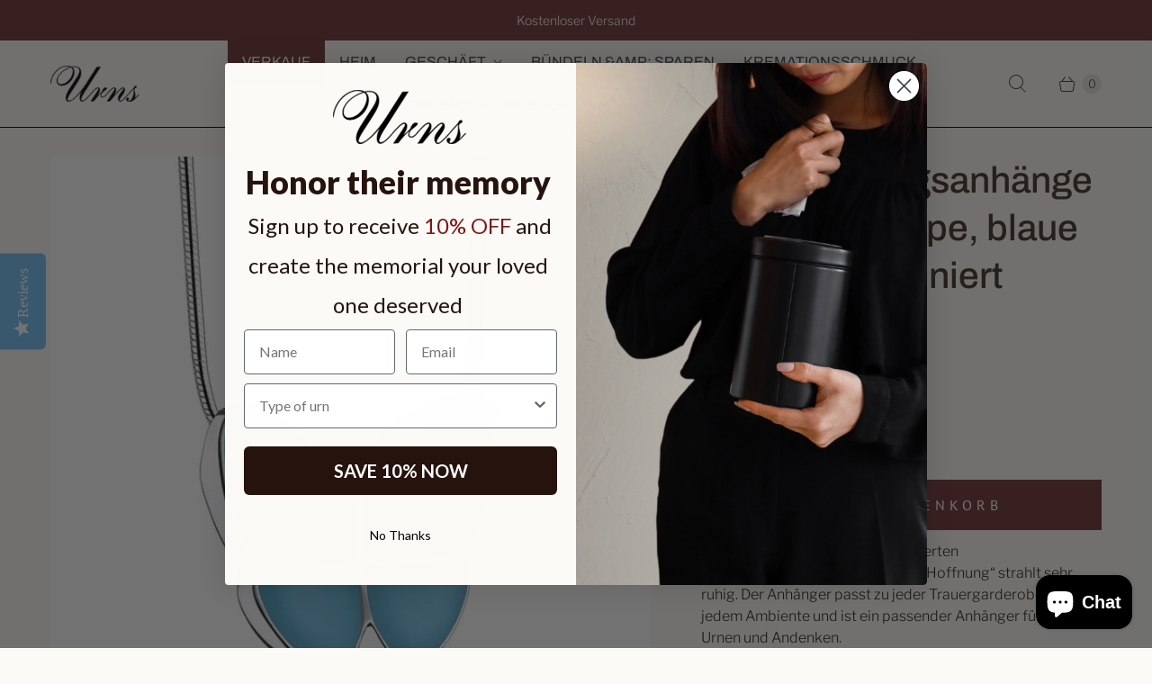

--- FILE ---
content_type: text/html; charset=utf-8
request_url: https://www.urns.com/de/products/cremation-pendant-wings-of-hope-blue-enamel-rhodium-plated
body_size: 74366
content:
<!DOCTYPE html>
<html lang="de" class="no-js">
  <head>
    <meta name="facebook-domain-verification" content="se9yaqp9h3g71keu7qurghepvbw9b7" />

<script type="text/javascript" async="" src="https://static.klaviyo.com/onsite/js/Yg4M3n/klaviyo.js"></script>

    <!-- Infinite Options by ShopPad -->
    <script>     
      window.Shoppad = window.Shoppad || {},     
      window.Shoppad.apps = window.Shoppad.apps || {},     
      window.Shoppad.apps.infiniteoptions = window.Shoppad.apps.infiniteoptions || {},     
      window.Shoppad.apps.infiniteoptions.addToCartButton = 'form[action="/cart/add"] .product__add-to-cart-button.add_to_cart.true';
    </script>
    <script src="//d1liekpayvooaz.cloudfront.net/apps/customizery/customizery.js?shop=urnsshop.myshopify.com"></script>
      <!-- Google Tag Manager -->
        <script>(function(w,d,s,l,i){w[l]=w[l]||[];w[l].push({'gtm.start':
        new Date().getTime(),event:'gtm.js'});var f=d.getElementsByTagName(s)[0],
        j=d.createElement(s),dl=l!='dataLayer'?'&l='+l:'';j.async=true;j.src=
        'https://www.googletagmanager.com/gtm.js?id='+i+dl;f.parentNode.insertBefore(j,f);
        })(window,document,'script','dataLayer','GTM-T5SS9PSB');</script>
      <!-- End Google Tag Manager -->
  <script>
    window.Store = window.Store || {};
    window.Store.id = 394166335;
  </script>
    <meta charset="utf-8">
    <meta http-equiv="cleartype" content="on">
    <meta name="robots" content="index,follow">

    
    <title>Einäscherungsanhänger Wings Of Hope, blaue Emaille, rhodiniert - Urns.com</title>

    
      <meta name="description" content="Die aquablaue Emaille des rhodinierten Kremationsanhängers „Flügel der Hoffnung“ strahlt sehr ruhig. Der Anhänger passt zu jeder Trauergarderobe und jedem Ambiente und ist ein passender Anhänger für unsere Urnen und Andenken. Eigenschaften und Vorteile Kapazität: Symbolisch Abmessungen: L 0,76 Zoll B 0,63 Zoll H 0,24 Z"/>
    

    

<meta name="author" content="Urns.com">
<meta property="og:url" content="https://www.urns.com/de/products/cremation-pendant-wings-of-hope-blue-enamel-rhodium-plated">
<meta property="og:site_name" content="Urns.com">




  <meta property="og:type" content="product">
  <meta property="og:title" content="Einäscherungsanhänger Wings Of Hope, blaue Emaille, rhodiniert">
  
    
      <meta property="og:image" content="https://www.urns.com/cdn/shop/files/PD1201_5000x1_3bb80805-eeba-4d90-b338-8309b91dea91_600x.jpg?v=1747441686">
      <meta property="og:image:secure_url" content="https://www.urns.com/cdn/shop/files/PD1201_5000x1_3bb80805-eeba-4d90-b338-8309b91dea91_600x.jpg?v=1747441686">
      <meta property="og:image:width" content="624">
      <meta property="og:image:height" content="624">
      <meta property="og:image:alt" content="Einäscherungsanhänger Wings Of Hope, blaue Emaille, rhodiniert">
      
    
      <meta property="og:image" content="https://www.urns.com/cdn/shop/files/PD1201_a_5000x2_44fa004b-feb4-4f0f-8bdf-e1a6abc379ae_600x.jpg?v=1747441687">
      <meta property="og:image:secure_url" content="https://www.urns.com/cdn/shop/files/PD1201_a_5000x2_44fa004b-feb4-4f0f-8bdf-e1a6abc379ae_600x.jpg?v=1747441687">
      <meta property="og:image:width" content="624">
      <meta property="og:image:height" content="624">
      <meta property="og:image:alt" content="Einäscherungsanhänger Wings Of Hope, blaue Emaille, rhodiniert">
      
    
      <meta property="og:image" content="https://www.urns.com/cdn/shop/files/PD1201_c_5000x3_6dfdefa5-d2ab-419c-976a-927be510814f_600x.jpg?v=1747441687">
      <meta property="og:image:secure_url" content="https://www.urns.com/cdn/shop/files/PD1201_c_5000x3_6dfdefa5-d2ab-419c-976a-927be510814f_600x.jpg?v=1747441687">
      <meta property="og:image:width" content="624">
      <meta property="og:image:height" content="624">
      <meta property="og:image:alt" content="Einäscherungsanhänger Wings Of Hope, blaue Emaille, rhodiniert">
      
    
  
  <meta property="product:price:amount" content="224.00">
  <meta property="product:price:currency" content="USD">



  <meta property="og:description" content="Die aquablaue Emaille des rhodinierten Kremationsanhängers „Flügel der Hoffnung“ strahlt sehr ruhig. Der Anhänger passt zu jeder Trauergarderobe und jedem Ambiente und ist ein passender Anhänger für unsere Urnen und Andenken. Eigenschaften und Vorteile Kapazität: Symbolisch Abmessungen: L 0,76 Zoll B 0,63 Zoll H 0,24 Z">




  <meta name="twitter:site" content="@keepsakeurns">

<meta name="twitter:card" content="summary">

  <meta name="twitter:title" content="Einäscherungsanhänger Wings Of Hope, blaue Emaille, rhodiniert">
  <meta name="twitter:description" content=" Die aquablaue Emaille des rhodinierten Kremationsanhängers „Flügel der Hoffnung“ strahlt sehr ruhig. Der Anhänger passt zu jeder Trauergarderobe und jedem Ambiente und ist ein passender Anhänger für unsere Urnen und Andenken.

 Eigenschaften und Vorteile



 Kapazität: Symbolisch


 Abmessungen: L 0,76 Zoll B 0,63 Zoll H 0,24 Zoll


 Material: Sterling 925 Silber


 Öffnung: Gewindeschraube auf der Rückseite


 Kommt mit: Präsentationsbox


 Geschützt mit RhodiumCoat™



">
  <meta name="twitter:image:width" content="240">
  <meta name="twitter:image:height" content="240">
  <meta name="twitter:image" content="https://www.urns.com/cdn/shop/files/PD1201_5000x1_3bb80805-eeba-4d90-b338-8309b91dea91_240x.jpg?v=1747441686">
  <meta name="twitter:image:alt" content="Einäscherungsanhänger Wings Of Hope, blaue Emaille, rhodiniert">



    
    

    <!-- Mobile Specific Metas -->
    <meta name="HandheldFriendly" content="True">
    <meta name="MobileOptimized" content="320">
    <meta name="viewport" content="width=device-width,initial-scale=1">
    <meta name="theme-color" content="#fcfaf7">

    <!-- Preconnect Domains -->
    <link rel="preconnect" href="https://cdn.shopify.com" crossorigin>
    <link rel="preconnect" href="https://fonts.shopify.com" crossorigin>
    <link rel="preconnect" href="https://monorail-edge.shopifysvc.com">

    <!-- Preload Assets -->
    <link rel="preload" href="//www.urns.com/cdn/shop/t/92/assets/theme.min.css?v=118031296755800855651760017301" as="style">
    <link rel="preload" href="//www.urns.com/cdn/shop/t/92/assets/retina.js?v=172148142956303995071742315426" as="script">

    <!-- Stylesheets for Retina-->
    <link href="//www.urns.com/cdn/shop/t/92/assets/theme.min.css?v=118031296755800855651760017301" rel="stylesheet" type="text/css" media="all" />

    
      <link rel="shortcut icon" type="image/x-icon" href="//www.urns.com/cdn/shop/files/Fav-Icon_180x180.png?v=1743087136">
      <link rel="apple-touch-icon" href="//www.urns.com/cdn/shop/files/Fav-Icon_180x180.png?v=1743087136"/>
      <link rel="apple-touch-icon" sizes="72x72" href="//www.urns.com/cdn/shop/files/Fav-Icon_72x72.png?v=1743087136"/>
      <link rel="apple-touch-icon" sizes="114x114" href="//www.urns.com/cdn/shop/files/Fav-Icon_114x114.png?v=1743087136"/>
      <link rel="apple-touch-icon" sizes="180x180" href="//www.urns.com/cdn/shop/files/Fav-Icon_180x180.png?v=1743087136"/>
      <link rel="apple-touch-icon" sizes="228x228" href="//www.urns.com/cdn/shop/files/Fav-Icon_228x228.png?v=1743087136"/>
    

    <link rel="canonical" href="https://www.urns.com/de/products/cremation-pendant-wings-of-hope-blue-enamel-rhodium-plated"/>

    

    

    
    <script>
      window.PXUTheme = window.PXUTheme || {};
      window.PXUTheme.version = '7.3.1';
      window.PXUTheme.name = 'Retina';
    </script>
    


    <script>
      
window.PXUTheme = window.PXUTheme || {};


window.PXUTheme.routes = window.PXUTheme.routes || {};
window.PXUTheme.routes.root_url = "/de";
window.PXUTheme.routes.cart_url = "/de/cart";
window.PXUTheme.routes.search_url = "/de/search";
window.PXUTheme.routes.predictive_search_url = "/de/search/suggest";
window.PXUTheme.routes.product_recommendations_url = "/de/recommendations/products";


window.PXUTheme.theme_settings = {};

window.PXUTheme.theme_settings.current_locale = "de";
window.PXUTheme.theme_settings.shop_url = "https://www.urns.com";


window.PXUTheme.theme_settings.cart_action_type = "ajax";
window.PXUTheme.theme_settings.shipping_calculator = false;


window.PXUTheme.theme_settings.newsletter_popup = false;
window.PXUTheme.theme_settings.newsletter_popup_days = "0";
window.PXUTheme.theme_settings.newsletter_popup_mobile = false;
window.PXUTheme.theme_settings.newsletter_popup_seconds = 4;


window.PXUTheme.theme_settings.enable_autocomplete = true;


window.PXUTheme.theme_settings.free_text = "Frei";
window.PXUTheme.theme_settings.sold_out_options = "selectable";
window.PXUTheme.theme_settings.select_first_available_variant = false;
window.PXUTheme.theme_settings.notify_me_form = true;
window.PXUTheme.theme_settings.show_secondary_media = true;


window.PXUTheme.theme_settings.display_inventory_left = false;
window.PXUTheme.theme_settings.inventory_threshold = 10;
window.PXUTheme.theme_settings.limit_quantity = true;


window.PXUTheme.translation = {};


window.PXUTheme.translation.newsletter_success_text = "Vielen Dank für den Eintrag in unsere Mailingliste!";


window.PXUTheme.translation.contact_field_email = "";


window.PXUTheme.translation.menu = "Menü";


window.PXUTheme.translation.search = "Suchen";
window.PXUTheme.translation.all_results = "Bekijk alle resultaten";


window.PXUTheme.translation.agree_to_terms_warning = "Sie müssen mit den Bestimmungen und Bedingungen zur Kasse zustimmen.";
window.PXUTheme.translation.cart_discount = "Rabatt";
window.PXUTheme.translation.edit_cart = "Warenkorb bearbeiten";
window.PXUTheme.translation.add_to_cart = "In den Warenkorb";
window.PXUTheme.translation.add_to_cart_success = "Translation missing: de.layout.general.add_to_cart_success";
window.PXUTheme.translation.agree_to_terms_html = "Ich stimme zu AGB";
window.PXUTheme.translation.checkout = "Kasse";
window.PXUTheme.translation.or = "Translation missing: de.layout.general.or";
window.PXUTheme.translation.continue_shopping = "Weiter einkaufen";
window.PXUTheme.translation.empty_cart = "Ihr Warenkorb ist leer";
window.PXUTheme.translation.cart_total = "Artikel Gesamt";
window.PXUTheme.translation.subtotal = "Zwischensumme";
window.PXUTheme.translation.cart_notes = "Hinweis";
window.PXUTheme.translation.no_shipping_destination = "Wir versenden nicht an dieses Ziel.";
window.PXUTheme.translation.additional_rate = "Es gibt einen Versand-Preis für";
window.PXUTheme.translation.additional_rate_at = "bei";
window.PXUTheme.translation.additional_rates_part_1 = "Es gibt";
window.PXUTheme.translation.additional_rates_part_2 = "verschiedene Versandkosten für";
window.PXUTheme.translation.additional_rates_part_3 = ", beginnend bei";



window.PXUTheme.translation.product_add_to_cart_success = "Erfolg";
window.PXUTheme.translation.product_add_to_cart = "In den Warenkorb";
window.PXUTheme.translation.product_notify_form_email = "Geben Sie Ihre E-Mail-Adresse ein...";
window.PXUTheme.translation.product_notify_form_send = "Senden";
window.PXUTheme.translation.items_left_count_one = "Artikel verblieben";
window.PXUTheme.translation.items_left_count_other = "Artikel verblieben";
window.PXUTheme.translation.product_sold_out = "Ausverkauft";
window.PXUTheme.translation.product_unavailable = "Nicht verfügbar";
window.PXUTheme.translation.product_notify_form_success = "Vielen Dank! Wir werden Sie benachrichtigen, sobald das Produkt verfügbar ist!";
window.PXUTheme.translation.product_from = "aus";



window.PXUTheme.media_queries = {};
window.PXUTheme.media_queries.small = window.matchMedia( "(max-width: 480px)" );
window.PXUTheme.media_queries.medium = window.matchMedia( "(max-width: 798px)" );
window.PXUTheme.media_queries.large = window.matchMedia( "(min-width: 799px)" );
window.PXUTheme.media_queries.larger = window.matchMedia( "(min-width: 960px)" );
window.PXUTheme.media_queries.xlarge = window.matchMedia( "(min-width: 1200px)" );
window.PXUTheme.media_queries.ie10 = window.matchMedia( "all and (-ms-high-contrast: none), (-ms-high-contrast: active)" );
window.PXUTheme.media_queries.tablet = window.matchMedia( "only screen and (min-width: 799px) and (max-width: 1024px)" );


window.PXUTheme.device = {};
window.PXUTheme.device.hasTouch = window.matchMedia("(any-pointer: coarse)");
window.PXUTheme.device.hasMouse = window.matchMedia("(any-pointer: fine)");


window.PXUTheme.currency = {};


window.PXUTheme.currency.shop_currency = "USD";
window.PXUTheme.currency.default_currency = "USD";
window.PXUTheme.currency.display_format = "money_format";
window.PXUTheme.currency.money_format = "${{amount}}";
window.PXUTheme.currency.money_format_no_currency = "${{amount}}";
window.PXUTheme.currency.money_format_currency = "${{amount}} USD";
window.PXUTheme.currency.native_multi_currency = true;
window.PXUTheme.currency.iso_code = "USD";
window.PXUTheme.currency.symbol = "$";
window.PXUTheme.currency.shipping_calculator = false;
    </script>

    <script src="//www.urns.com/cdn/shop/t/92/assets/retina.js?v=172148142956303995071742315426" defer></script>

    <script>window.performance && window.performance.mark && window.performance.mark('shopify.content_for_header.start');</script><meta name="google-site-verification" content="Xl800c4PnS8nRK4qhPv2ex4zg-yPBYqf8oiBWufaXck">
<meta name="facebook-domain-verification" content="se9yaqp9h3g71keu7qurghepvbw9b7">
<meta id="shopify-digital-wallet" name="shopify-digital-wallet" content="/394166335/digital_wallets/dialog">
<meta name="shopify-checkout-api-token" content="b78e65a1ed62da0e07abf4b58b0b5b30">
<meta id="in-context-paypal-metadata" data-shop-id="394166335" data-venmo-supported="false" data-environment="production" data-locale="de_DE" data-paypal-v4="true" data-currency="USD">
<link rel="alternate" hreflang="x-default" href="https://www.urns.com/products/cremation-pendant-wings-of-hope-blue-enamel-rhodium-plated">
<link rel="alternate" hreflang="en-US" href="https://www.urns.com/products/cremation-pendant-wings-of-hope-blue-enamel-rhodium-plated">
<link rel="alternate" hreflang="es-US" href="https://www.urns.com/es/products/cremation-pendant-wings-of-hope-blue-enamel-rhodium-plated">
<link rel="alternate" hreflang="de-US" href="https://www.urns.com/de/products/cremation-pendant-wings-of-hope-blue-enamel-rhodium-plated">
<link rel="alternate" type="application/json+oembed" href="https://www.urns.com/de/products/cremation-pendant-wings-of-hope-blue-enamel-rhodium-plated.oembed">
<script async="async" src="/checkouts/internal/preloads.js?locale=de-US"></script>
<link rel="preconnect" href="https://shop.app" crossorigin="anonymous">
<script async="async" src="https://shop.app/checkouts/internal/preloads.js?locale=de-US&shop_id=394166335" crossorigin="anonymous"></script>
<script id="apple-pay-shop-capabilities" type="application/json">{"shopId":394166335,"countryCode":"US","currencyCode":"USD","merchantCapabilities":["supports3DS"],"merchantId":"gid:\/\/shopify\/Shop\/394166335","merchantName":"Urns.com","requiredBillingContactFields":["postalAddress","email","phone"],"requiredShippingContactFields":["postalAddress","email","phone"],"shippingType":"shipping","supportedNetworks":["visa","masterCard","amex","discover","elo","jcb"],"total":{"type":"pending","label":"Urns.com","amount":"1.00"},"shopifyPaymentsEnabled":true,"supportsSubscriptions":true}</script>
<script id="shopify-features" type="application/json">{"accessToken":"b78e65a1ed62da0e07abf4b58b0b5b30","betas":["rich-media-storefront-analytics"],"domain":"www.urns.com","predictiveSearch":true,"shopId":394166335,"locale":"de"}</script>
<script>var Shopify = Shopify || {};
Shopify.shop = "urnsshop.myshopify.com";
Shopify.locale = "de";
Shopify.currency = {"active":"USD","rate":"1.0"};
Shopify.country = "US";
Shopify.theme = {"name":"Prod - Urns","id":130374697023,"schema_name":"Retina","schema_version":"7.3.1","theme_store_id":null,"role":"main"};
Shopify.theme.handle = "null";
Shopify.theme.style = {"id":null,"handle":null};
Shopify.cdnHost = "www.urns.com/cdn";
Shopify.routes = Shopify.routes || {};
Shopify.routes.root = "/de/";</script>
<script type="module">!function(o){(o.Shopify=o.Shopify||{}).modules=!0}(window);</script>
<script>!function(o){function n(){var o=[];function n(){o.push(Array.prototype.slice.apply(arguments))}return n.q=o,n}var t=o.Shopify=o.Shopify||{};t.loadFeatures=n(),t.autoloadFeatures=n()}(window);</script>
<script>
  window.ShopifyPay = window.ShopifyPay || {};
  window.ShopifyPay.apiHost = "shop.app\/pay";
  window.ShopifyPay.redirectState = null;
</script>
<script id="shop-js-analytics" type="application/json">{"pageType":"product"}</script>
<script defer="defer" async type="module" src="//www.urns.com/cdn/shopifycloud/shop-js/modules/v2/client.init-shop-cart-sync_HUjMWWU5.de.esm.js"></script>
<script defer="defer" async type="module" src="//www.urns.com/cdn/shopifycloud/shop-js/modules/v2/chunk.common_QpfDqRK1.esm.js"></script>
<script type="module">
  await import("//www.urns.com/cdn/shopifycloud/shop-js/modules/v2/client.init-shop-cart-sync_HUjMWWU5.de.esm.js");
await import("//www.urns.com/cdn/shopifycloud/shop-js/modules/v2/chunk.common_QpfDqRK1.esm.js");

  window.Shopify.SignInWithShop?.initShopCartSync?.({"fedCMEnabled":true,"windoidEnabled":true});

</script>
<script defer="defer" async type="module" src="//www.urns.com/cdn/shopifycloud/shop-js/modules/v2/client.payment-terms_D2Mn0eFV.de.esm.js"></script>
<script defer="defer" async type="module" src="//www.urns.com/cdn/shopifycloud/shop-js/modules/v2/chunk.common_QpfDqRK1.esm.js"></script>
<script defer="defer" async type="module" src="//www.urns.com/cdn/shopifycloud/shop-js/modules/v2/chunk.modal_CS8dP9kO.esm.js"></script>
<script type="module">
  await import("//www.urns.com/cdn/shopifycloud/shop-js/modules/v2/client.payment-terms_D2Mn0eFV.de.esm.js");
await import("//www.urns.com/cdn/shopifycloud/shop-js/modules/v2/chunk.common_QpfDqRK1.esm.js");
await import("//www.urns.com/cdn/shopifycloud/shop-js/modules/v2/chunk.modal_CS8dP9kO.esm.js");

  
</script>
<script>
  window.Shopify = window.Shopify || {};
  if (!window.Shopify.featureAssets) window.Shopify.featureAssets = {};
  window.Shopify.featureAssets['shop-js'] = {"shop-cart-sync":["modules/v2/client.shop-cart-sync_ByUgVWtJ.de.esm.js","modules/v2/chunk.common_QpfDqRK1.esm.js"],"init-fed-cm":["modules/v2/client.init-fed-cm_CVqhkk-1.de.esm.js","modules/v2/chunk.common_QpfDqRK1.esm.js"],"shop-button":["modules/v2/client.shop-button_B0pFlqys.de.esm.js","modules/v2/chunk.common_QpfDqRK1.esm.js"],"shop-cash-offers":["modules/v2/client.shop-cash-offers_CaaeZ5wd.de.esm.js","modules/v2/chunk.common_QpfDqRK1.esm.js","modules/v2/chunk.modal_CS8dP9kO.esm.js"],"init-windoid":["modules/v2/client.init-windoid_B-gyVqfY.de.esm.js","modules/v2/chunk.common_QpfDqRK1.esm.js"],"shop-toast-manager":["modules/v2/client.shop-toast-manager_DgTeluS3.de.esm.js","modules/v2/chunk.common_QpfDqRK1.esm.js"],"init-shop-email-lookup-coordinator":["modules/v2/client.init-shop-email-lookup-coordinator_C5I212n4.de.esm.js","modules/v2/chunk.common_QpfDqRK1.esm.js"],"init-shop-cart-sync":["modules/v2/client.init-shop-cart-sync_HUjMWWU5.de.esm.js","modules/v2/chunk.common_QpfDqRK1.esm.js"],"avatar":["modules/v2/client.avatar_BTnouDA3.de.esm.js"],"pay-button":["modules/v2/client.pay-button_CJaF-UDc.de.esm.js","modules/v2/chunk.common_QpfDqRK1.esm.js"],"init-customer-accounts":["modules/v2/client.init-customer-accounts_BI_wUvuR.de.esm.js","modules/v2/client.shop-login-button_DTPR4l75.de.esm.js","modules/v2/chunk.common_QpfDqRK1.esm.js","modules/v2/chunk.modal_CS8dP9kO.esm.js"],"init-shop-for-new-customer-accounts":["modules/v2/client.init-shop-for-new-customer-accounts_C4qR5Wl-.de.esm.js","modules/v2/client.shop-login-button_DTPR4l75.de.esm.js","modules/v2/chunk.common_QpfDqRK1.esm.js","modules/v2/chunk.modal_CS8dP9kO.esm.js"],"shop-login-button":["modules/v2/client.shop-login-button_DTPR4l75.de.esm.js","modules/v2/chunk.common_QpfDqRK1.esm.js","modules/v2/chunk.modal_CS8dP9kO.esm.js"],"init-customer-accounts-sign-up":["modules/v2/client.init-customer-accounts-sign-up_SG5gYFpP.de.esm.js","modules/v2/client.shop-login-button_DTPR4l75.de.esm.js","modules/v2/chunk.common_QpfDqRK1.esm.js","modules/v2/chunk.modal_CS8dP9kO.esm.js"],"shop-follow-button":["modules/v2/client.shop-follow-button_CmMsyvrH.de.esm.js","modules/v2/chunk.common_QpfDqRK1.esm.js","modules/v2/chunk.modal_CS8dP9kO.esm.js"],"checkout-modal":["modules/v2/client.checkout-modal_tfCxQqrq.de.esm.js","modules/v2/chunk.common_QpfDqRK1.esm.js","modules/v2/chunk.modal_CS8dP9kO.esm.js"],"lead-capture":["modules/v2/client.lead-capture_Ccz5Zm6k.de.esm.js","modules/v2/chunk.common_QpfDqRK1.esm.js","modules/v2/chunk.modal_CS8dP9kO.esm.js"],"shop-login":["modules/v2/client.shop-login_BfivnucW.de.esm.js","modules/v2/chunk.common_QpfDqRK1.esm.js","modules/v2/chunk.modal_CS8dP9kO.esm.js"],"payment-terms":["modules/v2/client.payment-terms_D2Mn0eFV.de.esm.js","modules/v2/chunk.common_QpfDqRK1.esm.js","modules/v2/chunk.modal_CS8dP9kO.esm.js"]};
</script>
<script>(function() {
  var isLoaded = false;
  function asyncLoad() {
    if (isLoaded) return;
    isLoaded = true;
    var urls = ["\/\/d1liekpayvooaz.cloudfront.net\/apps\/customizery\/customizery.js?shop=urnsshop.myshopify.com","https:\/\/load.csell.co\/assets\/js\/cross-sell.js?shop=urnsshop.myshopify.com","https:\/\/load.csell.co\/assets\/v2\/js\/core\/xsell.js?shop=urnsshop.myshopify.com","\/\/shopify.privy.com\/widget.js?shop=urnsshop.myshopify.com","https:\/\/static.affiliatly.com\/shopify\/v3\/shopify.js?affiliatly_code=AF-1021229\u0026shop=urnsshop.myshopify.com","https:\/\/cdn-widgetsrepository.yotpo.com\/v1\/loader\/PeOEM89lTOUrVsJ6gWVE3KsZbiC0cdLE2kKiBJoZ?shop=urnsshop.myshopify.com","https:\/\/cdn-bundler.nice-team.net\/app\/js\/bundler.js?shop=urnsshop.myshopify.com"];
    for (var i = 0; i < urls.length; i++) {
      var s = document.createElement('script');
      s.type = 'text/javascript';
      s.async = true;
      s.src = urls[i];
      var x = document.getElementsByTagName('script')[0];
      x.parentNode.insertBefore(s, x);
    }
  };
  if(window.attachEvent) {
    window.attachEvent('onload', asyncLoad);
  } else {
    window.addEventListener('load', asyncLoad, false);
  }
})();</script>
<script id="__st">var __st={"a":394166335,"offset":-18000,"reqid":"9c235017-f539-49fb-a98a-2cfd96a4bfe6-1768732599","pageurl":"www.urns.com\/de\/products\/cremation-pendant-wings-of-hope-blue-enamel-rhodium-plated","u":"ea642583a54e","p":"product","rtyp":"product","rid":1486367817791};</script>
<script>window.ShopifyPaypalV4VisibilityTracking = true;</script>
<script id="captcha-bootstrap">!function(){'use strict';const t='contact',e='account',n='new_comment',o=[[t,t],['blogs',n],['comments',n],[t,'customer']],c=[[e,'customer_login'],[e,'guest_login'],[e,'recover_customer_password'],[e,'create_customer']],r=t=>t.map((([t,e])=>`form[action*='/${t}']:not([data-nocaptcha='true']) input[name='form_type'][value='${e}']`)).join(','),a=t=>()=>t?[...document.querySelectorAll(t)].map((t=>t.form)):[];function s(){const t=[...o],e=r(t);return a(e)}const i='password',u='form_key',d=['recaptcha-v3-token','g-recaptcha-response','h-captcha-response',i],f=()=>{try{return window.sessionStorage}catch{return}},m='__shopify_v',_=t=>t.elements[u];function p(t,e,n=!1){try{const o=window.sessionStorage,c=JSON.parse(o.getItem(e)),{data:r}=function(t){const{data:e,action:n}=t;return t[m]||n?{data:e,action:n}:{data:t,action:n}}(c);for(const[e,n]of Object.entries(r))t.elements[e]&&(t.elements[e].value=n);n&&o.removeItem(e)}catch(o){console.error('form repopulation failed',{error:o})}}const l='form_type',E='cptcha';function T(t){t.dataset[E]=!0}const w=window,h=w.document,L='Shopify',v='ce_forms',y='captcha';let A=!1;((t,e)=>{const n=(g='f06e6c50-85a8-45c8-87d0-21a2b65856fe',I='https://cdn.shopify.com/shopifycloud/storefront-forms-hcaptcha/ce_storefront_forms_captcha_hcaptcha.v1.5.2.iife.js',D={infoText:'Durch hCaptcha geschützt',privacyText:'Datenschutz',termsText:'Allgemeine Geschäftsbedingungen'},(t,e,n)=>{const o=w[L][v],c=o.bindForm;if(c)return c(t,g,e,D).then(n);var r;o.q.push([[t,g,e,D],n]),r=I,A||(h.body.append(Object.assign(h.createElement('script'),{id:'captcha-provider',async:!0,src:r})),A=!0)});var g,I,D;w[L]=w[L]||{},w[L][v]=w[L][v]||{},w[L][v].q=[],w[L][y]=w[L][y]||{},w[L][y].protect=function(t,e){n(t,void 0,e),T(t)},Object.freeze(w[L][y]),function(t,e,n,w,h,L){const[v,y,A,g]=function(t,e,n){const i=e?o:[],u=t?c:[],d=[...i,...u],f=r(d),m=r(i),_=r(d.filter((([t,e])=>n.includes(e))));return[a(f),a(m),a(_),s()]}(w,h,L),I=t=>{const e=t.target;return e instanceof HTMLFormElement?e:e&&e.form},D=t=>v().includes(t);t.addEventListener('submit',(t=>{const e=I(t);if(!e)return;const n=D(e)&&!e.dataset.hcaptchaBound&&!e.dataset.recaptchaBound,o=_(e),c=g().includes(e)&&(!o||!o.value);(n||c)&&t.preventDefault(),c&&!n&&(function(t){try{if(!f())return;!function(t){const e=f();if(!e)return;const n=_(t);if(!n)return;const o=n.value;o&&e.removeItem(o)}(t);const e=Array.from(Array(32),(()=>Math.random().toString(36)[2])).join('');!function(t,e){_(t)||t.append(Object.assign(document.createElement('input'),{type:'hidden',name:u})),t.elements[u].value=e}(t,e),function(t,e){const n=f();if(!n)return;const o=[...t.querySelectorAll(`input[type='${i}']`)].map((({name:t})=>t)),c=[...d,...o],r={};for(const[a,s]of new FormData(t).entries())c.includes(a)||(r[a]=s);n.setItem(e,JSON.stringify({[m]:1,action:t.action,data:r}))}(t,e)}catch(e){console.error('failed to persist form',e)}}(e),e.submit())}));const S=(t,e)=>{t&&!t.dataset[E]&&(n(t,e.some((e=>e===t))),T(t))};for(const o of['focusin','change'])t.addEventListener(o,(t=>{const e=I(t);D(e)&&S(e,y())}));const B=e.get('form_key'),M=e.get(l),P=B&&M;t.addEventListener('DOMContentLoaded',(()=>{const t=y();if(P)for(const e of t)e.elements[l].value===M&&p(e,B);[...new Set([...A(),...v().filter((t=>'true'===t.dataset.shopifyCaptcha))])].forEach((e=>S(e,t)))}))}(h,new URLSearchParams(w.location.search),n,t,e,['guest_login'])})(!0,!0)}();</script>
<script integrity="sha256-4kQ18oKyAcykRKYeNunJcIwy7WH5gtpwJnB7kiuLZ1E=" data-source-attribution="shopify.loadfeatures" defer="defer" src="//www.urns.com/cdn/shopifycloud/storefront/assets/storefront/load_feature-a0a9edcb.js" crossorigin="anonymous"></script>
<script crossorigin="anonymous" defer="defer" src="//www.urns.com/cdn/shopifycloud/storefront/assets/shopify_pay/storefront-65b4c6d7.js?v=20250812"></script>
<script data-source-attribution="shopify.dynamic_checkout.dynamic.init">var Shopify=Shopify||{};Shopify.PaymentButton=Shopify.PaymentButton||{isStorefrontPortableWallets:!0,init:function(){window.Shopify.PaymentButton.init=function(){};var t=document.createElement("script");t.src="https://www.urns.com/cdn/shopifycloud/portable-wallets/latest/portable-wallets.de.js",t.type="module",document.head.appendChild(t)}};
</script>
<script data-source-attribution="shopify.dynamic_checkout.buyer_consent">
  function portableWalletsHideBuyerConsent(e){var t=document.getElementById("shopify-buyer-consent"),n=document.getElementById("shopify-subscription-policy-button");t&&n&&(t.classList.add("hidden"),t.setAttribute("aria-hidden","true"),n.removeEventListener("click",e))}function portableWalletsShowBuyerConsent(e){var t=document.getElementById("shopify-buyer-consent"),n=document.getElementById("shopify-subscription-policy-button");t&&n&&(t.classList.remove("hidden"),t.removeAttribute("aria-hidden"),n.addEventListener("click",e))}window.Shopify?.PaymentButton&&(window.Shopify.PaymentButton.hideBuyerConsent=portableWalletsHideBuyerConsent,window.Shopify.PaymentButton.showBuyerConsent=portableWalletsShowBuyerConsent);
</script>
<script data-source-attribution="shopify.dynamic_checkout.cart.bootstrap">document.addEventListener("DOMContentLoaded",(function(){function t(){return document.querySelector("shopify-accelerated-checkout-cart, shopify-accelerated-checkout")}if(t())Shopify.PaymentButton.init();else{new MutationObserver((function(e,n){t()&&(Shopify.PaymentButton.init(),n.disconnect())})).observe(document.body,{childList:!0,subtree:!0})}}));
</script>
<link id="shopify-accelerated-checkout-styles" rel="stylesheet" media="screen" href="https://www.urns.com/cdn/shopifycloud/portable-wallets/latest/accelerated-checkout-backwards-compat.css" crossorigin="anonymous">
<style id="shopify-accelerated-checkout-cart">
        #shopify-buyer-consent {
  margin-top: 1em;
  display: inline-block;
  width: 100%;
}

#shopify-buyer-consent.hidden {
  display: none;
}

#shopify-subscription-policy-button {
  background: none;
  border: none;
  padding: 0;
  text-decoration: underline;
  font-size: inherit;
  cursor: pointer;
}

#shopify-subscription-policy-button::before {
  box-shadow: none;
}

      </style>

<script>window.performance && window.performance.mark && window.performance.mark('shopify.content_for_header.end');</script>

    <script>
      document.documentElement.className=document.documentElement.className.replace(/\bno-js\b/,'js');
      if(window.Shopify&&window.Shopify.designMode)document.documentElement.className+=' in-theme-editor';
    </script>
  <!-- BEGIN app block: shopify://apps/triplewhale/blocks/triple_pixel_snippet/483d496b-3f1a-4609-aea7-8eee3b6b7a2a --><link rel='preconnect dns-prefetch' href='https://api.config-security.com/' crossorigin />
<link rel='preconnect dns-prefetch' href='https://conf.config-security.com/' crossorigin />
<script>
/* >> TriplePixel :: start*/
window.TriplePixelData={TripleName:"urnsshop.myshopify.com",ver:"2.16",plat:"SHOPIFY",isHeadless:false,src:'SHOPIFY_EXT',product:{id:"1486367817791",name:`Einäscherungsanhänger Wings Of Hope, blaue Emaille, rhodiniert`,price:"224.00",variant:"13163278696511"},search:"",collection:"",cart:"",template:"product",curr:"USD" || "USD"},function(W,H,A,L,E,_,B,N){function O(U,T,P,H,R){void 0===R&&(R=!1),H=new XMLHttpRequest,P?(H.open("POST",U,!0),H.setRequestHeader("Content-Type","text/plain")):H.open("GET",U,!0),H.send(JSON.stringify(P||{})),H.onreadystatechange=function(){4===H.readyState&&200===H.status?(R=H.responseText,U.includes("/first")?eval(R):P||(N[B]=R)):(299<H.status||H.status<200)&&T&&!R&&(R=!0,O(U,T-1,P))}}if(N=window,!N[H+"sn"]){N[H+"sn"]=1,L=function(){return Date.now().toString(36)+"_"+Math.random().toString(36)};try{A.setItem(H,1+(0|A.getItem(H)||0)),(E=JSON.parse(A.getItem(H+"U")||"[]")).push({u:location.href,r:document.referrer,t:Date.now(),id:L()}),A.setItem(H+"U",JSON.stringify(E))}catch(e){}var i,m,p;A.getItem('"!nC`')||(_=A,A=N,A[H]||(E=A[H]=function(t,e,i){return void 0===i&&(i=[]),"State"==t?E.s:(W=L(),(E._q=E._q||[]).push([W,t,e].concat(i)),W)},E.s="Installed",E._q=[],E.ch=W,B="configSecurityConfModel",N[B]=1,O("https://conf.config-security.com/model",5),i=L(),m=A[atob("c2NyZWVu")],_.setItem("di_pmt_wt",i),p={id:i,action:"profile",avatar:_.getItem("auth-security_rand_salt_"),time:m[atob("d2lkdGg=")]+":"+m[atob("aGVpZ2h0")],host:A.TriplePixelData.TripleName,plat:A.TriplePixelData.plat,url:window.location.href.slice(0,500),ref:document.referrer,ver:A.TriplePixelData.ver},O("https://api.config-security.com/event",5,p),O("https://api.config-security.com/first?host=".concat(p.host,"&plat=").concat(p.plat),5)))}}("","TriplePixel",localStorage);
/* << TriplePixel :: end*/
</script>



<!-- END app block --><!-- BEGIN app block: shopify://apps/klaviyo-email-marketing-sms/blocks/klaviyo-onsite-embed/2632fe16-c075-4321-a88b-50b567f42507 -->












  <script async src="https://static.klaviyo.com/onsite/js/Yg4M3n/klaviyo.js?company_id=Yg4M3n"></script>
  <script>!function(){if(!window.klaviyo){window._klOnsite=window._klOnsite||[];try{window.klaviyo=new Proxy({},{get:function(n,i){return"push"===i?function(){var n;(n=window._klOnsite).push.apply(n,arguments)}:function(){for(var n=arguments.length,o=new Array(n),w=0;w<n;w++)o[w]=arguments[w];var t="function"==typeof o[o.length-1]?o.pop():void 0,e=new Promise((function(n){window._klOnsite.push([i].concat(o,[function(i){t&&t(i),n(i)}]))}));return e}}})}catch(n){window.klaviyo=window.klaviyo||[],window.klaviyo.push=function(){var n;(n=window._klOnsite).push.apply(n,arguments)}}}}();</script>

  
    <script id="viewed_product">
      if (item == null) {
        var _learnq = _learnq || [];

        var MetafieldReviews = null
        var MetafieldYotpoRating = null
        var MetafieldYotpoCount = null
        var MetafieldLooxRating = null
        var MetafieldLooxCount = null
        var okendoProduct = null
        var okendoProductReviewCount = null
        var okendoProductReviewAverageValue = null
        try {
          // The following fields are used for Customer Hub recently viewed in order to add reviews.
          // This information is not part of __kla_viewed. Instead, it is part of __kla_viewed_reviewed_items
          MetafieldReviews = {};
          MetafieldYotpoRating = null
          MetafieldYotpoCount = null
          MetafieldLooxRating = null
          MetafieldLooxCount = null

          okendoProduct = null
          // If the okendo metafield is not legacy, it will error, which then requires the new json formatted data
          if (okendoProduct && 'error' in okendoProduct) {
            okendoProduct = null
          }
          okendoProductReviewCount = okendoProduct ? okendoProduct.reviewCount : null
          okendoProductReviewAverageValue = okendoProduct ? okendoProduct.reviewAverageValue : null
        } catch (error) {
          console.error('Error in Klaviyo onsite reviews tracking:', error);
        }

        var item = {
          Name: "Einäscherungsanhänger Wings Of Hope, blaue Emaille, rhodiniert",
          ProductID: 1486367817791,
          Categories: ["100 bis 250 $","99 $ oder höher","Alle Produkte ohne Versandschutz (UpCart)","Alle Urnen für Asche: Finden Sie die perfekte Gedenkurne","Bestseller-Produkte","Cremation jewelry for women","Cross-Selling-Anwendung","Einzigartiger Kremationsschmuck für Asche","Natur","Sterlingsilber","Zwischen 200 und 500 $"],
          ImageURL: "https://www.urns.com/cdn/shop/files/PD1201_5000x1_3bb80805-eeba-4d90-b338-8309b91dea91_grande.jpg?v=1747441686",
          URL: "https://www.urns.com/de/products/cremation-pendant-wings-of-hope-blue-enamel-rhodium-plated",
          Brand: "Urns.com",
          Price: "$224.00",
          Value: "224.00",
          CompareAtPrice: "$0.00"
        };
        _learnq.push(['track', 'Viewed Product', item]);
        _learnq.push(['trackViewedItem', {
          Title: item.Name,
          ItemId: item.ProductID,
          Categories: item.Categories,
          ImageUrl: item.ImageURL,
          Url: item.URL,
          Metadata: {
            Brand: item.Brand,
            Price: item.Price,
            Value: item.Value,
            CompareAtPrice: item.CompareAtPrice
          },
          metafields:{
            reviews: MetafieldReviews,
            yotpo:{
              rating: MetafieldYotpoRating,
              count: MetafieldYotpoCount,
            },
            loox:{
              rating: MetafieldLooxRating,
              count: MetafieldLooxCount,
            },
            okendo: {
              rating: okendoProductReviewAverageValue,
              count: okendoProductReviewCount,
            }
          }
        }]);
      }
    </script>
  




  <script>
    window.klaviyoReviewsProductDesignMode = false
  </script>







<!-- END app block --><!-- BEGIN app block: shopify://apps/fether-frequently-bought/blocks/widget-embed/f96a0d1a-35b8-40ef-ad54-1cb7fb011e11 --><!-- BEGIN app snippet: override -->
  <style>
    [ft-hidden-form]{
      width: 1px !important;
      height: 0px !important;
      overflow: hidden !important;
      margin: 0px !important;
      padding: 0px !important;
    }
    [ft-hidden]{
      display: none !important;
    }
  </style>
	<script>
		metafieldsFT = {};
    isDesignModeFT = 'false';
		if((!isDesignModeFT || isDesignModeFT == 'false') && metafieldsFT[`offer_check_1486367817791`]){
			const buttonsAddToCartFT = ['form[data-type="add-to-cart-form"] button[type="submit"]', 'form[data-type="add-to-cart-form"] input[type="submit"]', "form[action$='/cart/add'] .product-buy-buttons--cta", "form[action$='/cart/add'] button[name='add']", "form[action$='/cart/add'] button.add_to_cart", '.product .product-form__buttons button[type="submit"]', '.product .product-form__buttons button[name="add"]', ".product .product-form__buttons .qty-input__btn", ".product .product-form__buttons .single_add_to_cart_button", ".product .product-form__buttons .add-to-cart-btn", ".product .product-form__buttons .product-form__submit", ".product .product-form__buttons .product-form__cart-submit", '.product .product-form button[type="submit"]', '.product .product-form button[name="add"]', ".product .product-form .qty-input__btn", ".product .product-form .single_add_to_cart_button", ".product .product-form .add-to-cart-btn", ".product .product-form .product-form__submit", ".product .product-form .product-form__cart-submit", '.product .product-info__add-to-cart button[type="submit"]', '.product .product-info__add-to-cart button[name="add"]', ".product .product-info__add-to-cart .qty-input__btn", ".product .product-info__add-to-cart .single_add_to_cart_button", ".product .product-info__add-to-cart .add-to-cart-btn", ".product .product-info__add-to-cart .product-form__submit", ".product .product-info__add-to-cart .product-form__cart-submit", '.product .product-add-to-cart-container button[type="submit"]', '.product .product-add-to-cart-container button[name="add"]', ".product .product-add-to-cart-container .qty-input__btn", ".product .product-add-to-cart-container .single_add_to_cart_button", ".product .product-add-to-cart-container .add-to-cart-btn", ".product .product-add-to-cart-container .product-form__submit", ".product .product-add-to-cart-container .product-form__cart-submit", '.product .product-detail__form button[type="submit"]', '.product .product-detail__form button[name="add"]', ".product .product-detail__form .qty-input__btn", ".product .product-detail__form .single_add_to_cart_button", ".product .product-detail__form .add-to-cart-btn", ".product .product-detail__form .product-form__submit", ".product .product-detail__form .product-form__cart-submit", '.product .add_to_cart_holder button[name="add"]', ".product .add_to_cart_holder .qty-input__btn", ".product .add_to_cart_holder .single_add_to_cart_button", ".product .add_to_cart_holder .add-to-cart-btn", ".product .add_to_cart_holder .product-form__submit", ".product .add_to_cart_holder .product-form__cart-submit", '.product .product-form__item button[name="add"]', ".product .product-form__item .qty-input__btn", ".product .product-form__item .single_add_to_cart_button", ".product .product-form__item .add-to-cart-btn", ".product .product-form__item .product-form__submit", ".product .product-form__item .product-form__cart-submit", '.product .payment-buttons button[name="add"]', ".product .payment-buttons .qty-input__btn", ".product .payment-buttons .single_add_to_cart_button", ".product .payment-buttons .add-to-cart-btn", ".product .payment-buttons .product-form__submit", ".product .payment-buttons .product-form__cart-submit", '.product .product-detail__detail button[name="add"]', ".product .product-detail__detail .qty-input__btn", ".product .product-detail__detail .single_add_to_cart_button", ".product .product-detail__detail .add-to-cart-btn", ".product .product-detail__detail .product-form__submit", ".product .product-detail__detail .product-form__cart-submit", '.product .product-content button[name="add"]', ".product .product-content .qty-input__btn", ".product .product-content .single_add_to_cart_button", ".product .product-content .add-to-cart-btn", ".product .product-content .product-form__submit", ".product .product-content .product-form__cart-submit", '.product-page .product-form__buttons button[type="submit"]', '.product-page .product-form__buttons button[name="add"]', ".product-page .product-form__buttons .qty-input__btn", ".product-page .product-form__buttons .single_add_to_cart_button", ".product-page .product-form__buttons .add-to-cart-btn", ".product-page .product-form__buttons .product-form__submit", ".product-page .product-form__buttons .product-form__cart-submit", '.product-page .product-form button[type="submit"]', '.product-page .product-form button[name="add"]', ".product-page .product-form .qty-input__btn", ".product-page .product-form .single_add_to_cart_button", ".product-page .product-form .add-to-cart-btn", ".product-page .product-form .product-form__submit", ".product-page .product-form .product-form__cart-submit", '.product-page .product-info__add-to-cart button[type="submit"]', '.product-page .product-info__add-to-cart button[name="add"]', ".product-page .product-info__add-to-cart .qty-input__btn", ".product-page .product-info__add-to-cart .single_add_to_cart_button", ".product-page .product-info__add-to-cart .add-to-cart-btn", ".product-page .product-info__add-to-cart .product-form__submit", ".product-page .product-info__add-to-cart .product-form__cart-submit", '.product-page .product-add-to-cart-container button[type="submit"]', '.product-page .product-add-to-cart-container button[name="add"]', ".product-page .product-add-to-cart-container .qty-input__btn", ".product-page .product-add-to-cart-container .single_add_to_cart_button", ".product-page .product-add-to-cart-container .add-to-cart-btn", ".product-page .product-add-to-cart-container .product-form__submit", ".product-page .product-add-to-cart-container .product-form__cart-submit", '.product-page .product-detail__form button[type="submit"]', '.product-page .product-detail__form button[name="add"]', ".product-page .product-detail__form .qty-input__btn", ".product-page .product-detail__form .single_add_to_cart_button", ".product-page .product-detail__form .add-to-cart-btn", ".product-page .product-detail__form .product-form__submit", ".product-page .product-detail__form .product-form__cart-submit", '.product-page .add_to_cart_holder button[name="add"]', ".product-page .add_to_cart_holder .qty-input__btn", ".product-page .add_to_cart_holder .single_add_to_cart_button", ".product-page .add_to_cart_holder .add-to-cart-btn", ".product-page .add_to_cart_holder .product-form__submit", ".product-page .add_to_cart_holder .product-form__cart-submit", '.product-page .product-form__item button[name="add"]', ".product-page .product-form__item .qty-input__btn", ".product-page .product-form__item .single_add_to_cart_button", ".product-page .product-form__item .add-to-cart-btn", ".product-page .product-form__item .product-form__submit", ".product-page .product-form__item .product-form__cart-submit", '.product-page .payment-buttons button[name="add"]', ".product-page .payment-buttons .qty-input__btn", ".product-page .payment-buttons .single_add_to_cart_button", ".product-page .payment-buttons .add-to-cart-btn", ".product-page .payment-buttons .product-form__submit", ".product-page .payment-buttons .product-form__cart-submit", '.product-page .product-detail__detail button[name="add"]', ".product-page .product-detail__detail .qty-input__btn", ".product-page .product-detail__detail .single_add_to_cart_button", ".product-page .product-detail__detail .add-to-cart-btn", ".product-page .product-detail__detail .product-form__submit", ".product-page .product-detail__detail .product-form__cart-submit", '.product-page .product-content button[name="add"]', ".product-page .product-content .qty-input__btn", ".product-page .product-content .single_add_to_cart_button", ".product-page .product-content .add-to-cart-btn", ".product-page .product-content .product-form__submit", ".product-page .product-content .product-form__cart-submit", '.product-area .product-form__buttons button[name="add"]', ".product-area .product-form__buttons .qty-input__btn", '.product-area .product-form__buttons button[type="submit"]', ".product-area .product-form__buttons .single_add_to_cart_button", ".product-area .product-form__buttons .add-to-cart-btn", ".product-area .product-form__buttons .product-form__submit", ".product-area .product-form__buttons .product-form__cart-submit", '.product-area .product-form button[type="submit"]', '.product-area .product-form button[name="add"]', ".product-area .product-form .qty-input__btn", ".product-area .product-form .single_add_to_cart_button", ".product-area .product-form .add-to-cart-btn", ".product-area .product-form .product-form__submit", ".product-area .product-form .product-form__cart-submit", '.product-area .product-info__add-to-cart button[type="submit"]', '.product-area .product-info__add-to-cart button[name="add"]', ".product-area .product-info__add-to-cart .qty-input__btn", ".product-area .product-info__add-to-cart .single_add_to_cart_button", ".product-area .product-info__add-to-cart .add-to-cart-btn", ".product-area .product-info__add-to-cart .product-form__submit", ".product-area .product-info__add-to-cart .product-form__cart-submit", '.product-area .product-add-to-cart-container button[type="submit"]', '.product-area .product-add-to-cart-container button[name="add"]', ".product-area .product-add-to-cart-container .qty-input__btn", ".product-area .product-add-to-cart-container .single_add_to_cart_button", ".product-area .product-add-to-cart-container .add-to-cart-btn", ".product-area .product-add-to-cart-container .product-form__submit", ".product-area .product-add-to-cart-container .product-form__cart-submit", '.product-area .product-detail__form button[type="submit"]', '.product-area .product-detail__form button[name="add"]', ".product-area .product-detail__form .qty-input__btn", ".product-area .product-detail__form .single_add_to_cart_button", ".product-area .product-detail__form .add-to-cart-btn", ".product-area .product-detail__form .product-form__submit", ".product-area .product-detail__form .product-form__cart-submit", '.product-area .add_to_cart_holder button[name="add"]', ".product-area .add_to_cart_holder .qty-input__btn", ".product-area .add_to_cart_holder .single_add_to_cart_button", ".product-area .add_to_cart_holder .add-to-cart-btn", ".product-area .add_to_cart_holder .product-form__submit", ".product-area .add_to_cart_holder .product-form__cart-submit", '.product-area .product-form__item button[name="add"]', ".product-area .product-form__item .qty-input__btn", ".product-area .product-form__item .single_add_to_cart_button", ".product-area .product-form__item .add-to-cart-btn", ".product-area .product-form__item .product-form__submit", ".product-area .product-form__item .product-form__cart-submit", '.product-area .payment-buttons button[name="add"]', ".product-area .payment-buttons .qty-input__btn", ".product-area .payment-buttons .single_add_to_cart_button", ".product-area .payment-buttons .add-to-cart-btn", ".product-area .payment-buttons .product-form__submit", ".product-area .payment-buttons .product-form__cart-submit", '.product-area .product-detail__detail button[name="add"]', ".product-area .product-detail__detail .qty-input__btn", ".product-area .product-detail__detail .single_add_to_cart_button", ".product-area .product-detail__detail .add-to-cart-btn", ".product-area .product-detail__detail .product-form__submit", ".product-area .product-detail__detail .product-form__cart-submit", '.product-area .product-content button[name="add"]', ".product-area .product-content .qty-input__btn", ".product-area .product-content .single_add_to_cart_button", ".product-area .product-content .add-to-cart-btn", ".product-area .product-content .product-form__submit", ".product-area .product-content .product-form__cart-submit", '.page-width .product-form__buttons button[type="submit"]', '.page-width .product-form__buttons button[name="add"]', ".page-width .product-form__buttons .qty-input__btn", ".page-width .product-form__buttons .single_add_to_cart_button", ".page-width .product-form__buttons .add-to-cart-btn", ".page-width .product-form__buttons .product-form__submit", ".page-width .product-form__buttons .product-form__cart-submit", '.page-width .product-form button[type="submit"]', '.page-width .product-form button[name="add"]', ".page-width .product-form .qty-input__btn", ".page-width .product-form .single_add_to_cart_button", ".page-width .product-form .add-to-cart-btn", ".page-width .product-form .product-form__submit", ".page-width .product-form .product-form__cart-submit", '.page-width .product-info__add-to-cart button[type="submit"]', '.page-width .product-info__add-to-cart button[name="add"]', ".page-width .product-info__add-to-cart .qty-input__btn", ".page-width .product-info__add-to-cart .single_add_to_cart_button", ".page-width .product-info__add-to-cart .add-to-cart-btn", ".page-width .product-info__add-to-cart .product-form__submit", ".page-width .product-info__add-to-cart .product-form__cart-submit", '.page-width .product-add-to-cart-container button[type="submit"]', '.page-width .product-add-to-cart-container button[name="add"]', ".page-width .product-add-to-cart-container .qty-input__btn", ".page-width .product-add-to-cart-container .single_add_to_cart_button", ".page-width .product-add-to-cart-container .add-to-cart-btn", ".page-width .product-add-to-cart-container .product-form__submit", ".page-width .product-add-to-cart-container .product-form__cart-submit", '.page-width .product-detail__form button[type="submit"]', '.page-width .product-detail__form button[name="add"]', ".page-width .product-detail__form .qty-input__btn", ".page-width .product-detail__form .single_add_to_cart_button", ".page-width .product-detail__form .add-to-cart-btn", ".page-width .product-detail__form .product-form__submit", ".page-width .product-detail__form .product-form__cart-submit", '.page-width .add_to_cart_holder button[name="add"]', ".page-width .add_to_cart_holder .qty-input__btn", ".page-width .add_to_cart_holder .single_add_to_cart_button", ".page-width .add_to_cart_holder .add-to-cart-btn", ".page-width .add_to_cart_holder .product-form__submit", ".page-width .add_to_cart_holder .product-form__cart-submit", '.page-width .product-form__item button[name="add"]', ".page-width .product-form__item .qty-input__btn", ".page-width .product-form__item .single_add_to_cart_button", ".page-width .product-form__item .add-to-cart-btn", ".page-width .product-form__item .product-form__submit", ".page-width .product-form__item .product-form__cart-submit", '.page-width .payment-buttons button[name="add"]', ".page-width .payment-buttons .qty-input__btn", ".page-width .payment-buttons .single_add_to_cart_button", ".page-width .payment-buttons .add-to-cart-btn", ".page-width .payment-buttons .product-form__submit", ".page-width .payment-buttons .product-form__cart-submit", '.page-width .product-detail__detail button[name="add"]', ".page-width .product-detail__detail .qty-input__btn", ".page-width .product-detail__detail .single_add_to_cart_button", ".page-width .product-detail__detail .add-to-cart-btn", ".page-width .product-detail__detail .product-form__submit", ".page-width .product-detail__detail .product-form__cart-submit", '.page-width .product-content button[name="add"]', ".page-width .product-content .qty-input__btn", ".page-width .product-content .single_add_to_cart_button", ".page-width .product-content .add-to-cart-btn", ".page-width .product-content .product-form__submit", ".page-width .product-content .product-form__cart-submit", ".product-block-list .product-form__buy-buttons .product-form__add-button", "form[action$='/cart/add'] button[type='submit']", "form[action$='/cart/add'] input[type='submit']", "form[action$='/cart/add'] .product-buy-buttons--primary", "form[action$='/cart/add'] a#add-to-cart-btn.product--addtocart", "form[action$='/cart/add'] product-form__buttons #submitProduct[name='add']", "form[action$='/cart/add'] button.product-submit", "#AddToCart", "form[action$='/cart/add'] .btn--add-to-cart", "form[action$='/cart/add'] .btn-addtocart", "form[action$='/cart/add'] .add", "form[action$='/cart/add'] .add_to_cart", "form[action$='/cart/add'] .product__buy .product__add-to-cart", "form[action$='/cart/add'] .button--addToCart"];
      const selectorOptionsHideFT = [
        '.dbtfy-color_swatches',
        '.product-layout-grid__detail .product-detail__options',
        '.product__info-wrapper variant-radios',
        'div[data-variant-picker]',
        '.product-detail__form__options.product-detail__gap-lg.product-detail__form__options--underlined',
        '.product-block-container .product-block.product-block-variant-picker:not(.pb-card-shadow)',
        '.product-block-container .product-block.product-block-quantity-selector:not(.pb-card-shadow)',
        '.product-form__quantity',
        '.product-block-item.atc-wrapper',
        '.product__quantity',
        '.product-form product-variants',
        '.tt-swatches-container',
        '.product__quantity',
        '.product-info__quantity-selector',
        'variant-picker',
        'product-page product-variants',
        '.product__variants-wrapper.product__block',
        '.product__controls-group-quantity.product__block',
        '.product-options--root',
        'variant-radios',
        '.quantity_selector',
        '.productView-subtotal',
        '.productView-options',
        'f-variant-picker',
        '[data-product-variants]',
        '.product__controls-group-quanity',
        '.yv-product-quantity',
        '.product-block--buy-button .button--sold-out',
        '.container .product__meta[itemscope] div div.row.gy-3',
        ".product__grid__item .product__content .product__selector[id^='ProductSelector-template--']",
        '.product-block .variant-wrapper',
        '.product__info-container variant-radios',
        '.pt-swatches-container.pt-swatches-container-js',
        '.product__info-container variant-selects',
        '.product__info-wrapper variant-selects',
        '.product-page-section variant-selects',
        '.pg__option--single',
        '.product-option-selector'
      ];
      
			function getButtonAddToCartFT(){
				let btnFT = null;
				for(let iFT=0; iFT < buttonsAddToCartFT.length; iFT++){
					let arrButtonFoundFT = document.querySelectorAll(buttonsAddToCartFT[iFT]);
					let buttonFoundFT = Array.from(arrButtonFoundFT).find(item => {
            return item && (!item.style || (item.style && item.style.display != "none") || (item.style && item.style.opacity != "0"))
					})
					if(buttonFoundFT){
						btnFT = buttonFoundFT
            break;
					}
				}
				return btnFT
			}
			function logChangesFT(mutations, observer){
				if(document.body){
					let btnCartFT = getButtonAddToCartFT();
					if(btnCartFT){
						let elFormFT = btnCartFT.closest("form")
            if(elFormFT && !elFormFT.getAttribute("ft-hidden-form")){
              observerFT.disconnect();
              if(!elFormFT.className?.includes("ftb-form")){
                elFormFT.setAttribute("ft-hidden-form", "true")
                selectorOptionsHideFT.forEach(itemOptionFT => {
                  let elOptionFT = document.querySelector(itemOptionFT);
                  if(elOptionFT != null && !elOptionFT.getAttribute("ft-hidden")){
                    elOptionFT.setAttribute("ft-hidden", "true");
                  }
                })
              }
            }
					}
				}
			}
			var observerFT = new MutationObserver(logChangesFT);
			observerFT.observe(document.documentElement, { subtree: true, childList: true });
		}
	</script>
<!-- END app snippet -->
<!-- BEGIN app snippet: script -->



<script>
  window._fetherStore = {
      ...(window._fetherStore || {}),
      bundleVersion: "",
      addOnVersion: "",
      offerVersion: "",
      countdownTimerVersion: "",
      stockCountdownVersion: "",
      product: {
        id: '1486367817791',
        title: `Einäscherungsanhänger Wings Of Hope, blaue Emaille, rhodiniert`,
        handle: `cremation-pendant-wings-of-hope-blue-enamel-rhodium-plated`, 
        price: `224.00`, 
        priceFormatted: `$224.00`,
        variants: []
      }, 
      cart: {
        products: []
      },
      currency: {
        code: 'USD',
        symbol: '$',
        name: 'United States Dollar'
      },
      moneyFormat: "${{amount}}",
      moneyWithCurrencyFormat: "${{amount}} USD",
      currencyCodeEnabled: "",
      isProductPage:  "1" ,
      isCartPage:  "" ,
      isSearchPage:  "" ,
      isHomePage:  "" ,
      cartType: '',
      collections: []
  };
  
  function loadFT(){
    let productTempFT = null;
    
      _fetherStore.product.variants.push({
        id: "13163278696511", 
        title: `Default Title`, 
        price: `224.00`, 
        priceFormatted:  `$224.00` 
      });
    

    _fetherStore.collections.push("62254383167");_fetherStore.collections.push("267987615807");_fetherStore.collections.push("270656274495");_fetherStore.collections.push("62254514239");_fetherStore.collections.push("279660691519");_fetherStore.collections.push("281611731007");_fetherStore.collections.push("39010041919");_fetherStore.collections.push("34233450559");_fetherStore.collections.push("62881464383");_fetherStore.collections.push("62594187327");_fetherStore.collections.push("33438302271");
  }
  loadFT()
</script>
<!-- END app snippet -->
<script>
    _fetherStoreAppEmbed = true;
</script>

<!-- END app block --><!-- BEGIN app block: shopify://apps/bundler/blocks/bundler-script-append/7a6ae1b8-3b16-449b-8429-8bb89a62c664 --><script defer="defer">
	/**	Bundler script loader, version number: 2.0 */
	(function(){
		var loadScript=function(a,b){var c=document.createElement("script");c.type="text/javascript",c.readyState?c.onreadystatechange=function(){("loaded"==c.readyState||"complete"==c.readyState)&&(c.onreadystatechange=null,b())}:c.onload=function(){b()},c.src=a,document.getElementsByTagName("head")[0].appendChild(c)};
		appendScriptUrl('urnsshop.myshopify.com');

		// get script url and append timestamp of last change
		function appendScriptUrl(shop) {

			var timeStamp = Math.floor(Date.now() / (1000*1*1));
			var timestampUrl = 'https://bundler.nice-team.net/app/shop/status/'+shop+'.js?'+timeStamp;

			loadScript(timestampUrl, function() {
				// append app script
				if (typeof bundler_settings_updated == 'undefined') {
					console.log('settings are undefined');
					bundler_settings_updated = 'default-by-script';
				}
				var scriptUrl = "https://cdn-bundler.nice-team.net/app/js/bundler-script.js?shop="+shop+"&"+bundler_settings_updated;
				loadScript(scriptUrl, function(){});
			});
		}
	})();

	var BndlrScriptAppended = true;
	
</script>

<!-- END app block --><!-- BEGIN app block: shopify://apps/yotpo-product-reviews/blocks/settings/eb7dfd7d-db44-4334-bc49-c893b51b36cf -->


<script type="text/javascript">
  (function e(){var e=document.createElement("script");
  e.type="text/javascript",e.async=true,
  e.src="//staticw2.yotpo.com//widget.js?lang=de";
  var t=document.getElementsByTagName("script")[0];
  t.parentNode.insertBefore(e,t)})();
</script>



  
<!-- END app block --><!-- BEGIN app block: shopify://apps/seo-manager-venntov/blocks/seomanager/c54c366f-d4bb-4d52-8d2f-dd61ce8e7e12 --><!-- BEGIN app snippet: SEOManager4 -->
<meta name='seomanager' content='4.0.5' /> 


<script>
	function sm_htmldecode(str) {
		var txt = document.createElement('textarea');
		txt.innerHTML = str;
		return txt.value;
	}

	var venntov_title = sm_htmldecode("Einäscherungsanhänger Wings Of Hope, blaue Emaille, rhodiniert");
	var venntov_description = sm_htmldecode("Die aquablaue Emaille des rhodinierten Kremationsanhängers „Flügel der Hoffnung“ strahlt sehr ruhig. Der Anhänger passt zu jeder Trauergarderobe und jedem Ambiente und ist ein passender Anhänger für unsere Urnen und Andenken. Eigenschaften und Vorteile Kapazität: Symbolisch Abmessungen: L 0,76 Zoll B 0,63 Zoll H 0,24 Z");
	
	if (venntov_title != '') {
		document.title = venntov_title;	
	}
	else {
		document.title = "Einäscherungsanhänger Wings Of Hope, blaue Emaille, rhodiniert";	
	}

	if (document.querySelector('meta[name="description"]') == null) {
		var venntov_desc = document.createElement('meta');
		venntov_desc.name = "description";
		venntov_desc.content = venntov_description;
		var venntov_head = document.head;
		venntov_head.appendChild(venntov_desc);
	} else {
		document.querySelector('meta[name="description"]').setAttribute("content", venntov_description);
	}
</script>

<script>
	var venntov_robotVals = "index, follow, max-image-preview:large, max-snippet:-1, max-video-preview:-1";
	if (venntov_robotVals !== "") {
		document.querySelectorAll("[name='robots']").forEach(e => e.remove());
		var venntov_robotMeta = document.createElement('meta');
		venntov_robotMeta.name = "robots";
		venntov_robotMeta.content = venntov_robotVals;
		var venntov_head = document.head;
		venntov_head.appendChild(venntov_robotMeta);
	}
</script>

<script>
	var venntov_googleVals = "";
	if (venntov_googleVals !== "") {
		document.querySelectorAll("[name='google']").forEach(e => e.remove());
		var venntov_googleMeta = document.createElement('meta');
		venntov_googleMeta.name = "google";
		venntov_googleMeta.content = venntov_googleVals;
		var venntov_head = document.head;
		venntov_head.appendChild(venntov_googleMeta);
	}
	</script>
	<!-- JSON-LD support -->
			<script type="application/ld+json">
			{
				"@context": "https://schema.org",
				"@id": "https://www.urns.com/de/products/cremation-pendant-wings-of-hope-blue-enamel-rhodium-plated",
				"@type": "Product","sku": "udc-4475","mpn": "udc-4475","brand": {
					"@type": "Brand",
					"name": "Urns.com"
				},
				"description": " Die aquablaue Emaille des rhodinierten Kremationsanhängers „Flügel der Hoffnung“ strahlt sehr ruhig. Der Anhänger passt zu jeder Trauergarderobe und jedem Ambiente und ist ein passender Anhänger für unsere Urnen und Andenken.\n\n Eigenschaften und Vorteile\n\n\n\n Kapazität: Symbolisch\n\n\n Abmessungen: L 0,76 Zoll B 0,63 Zoll H 0,24 Zoll\n\n\n Material: Sterling 925 Silber\n\n\n Öffnung: Gewindeschraube auf der Rückseite\n\n\n Kommt mit: Präsentationsbox\n\n\n Geschützt mit RhodiumCoat™\n\n\n\n",
				"url": "https://www.urns.com/de/products/cremation-pendant-wings-of-hope-blue-enamel-rhodium-plated",
				"name": "Einäscherungsanhänger Wings Of Hope, blaue Emaille, rhodiniert","image": "https://www.urns.com/cdn/shop/files/PD1201_5000x1_3bb80805-eeba-4d90-b338-8309b91dea91.jpg?v=1747441686&width=1024","offers": [{
							"@type": "Offer",
							"availability": "https://schema.org/InStock",
							"itemCondition": "https://schema.org/NewCondition",
							"priceCurrency": "USD",
							"price": "224.00",
							"priceValidUntil": "2027-01-18",
							"url": "https://www.urns.com/de/products/cremation-pendant-wings-of-hope-blue-enamel-rhodium-plated?variant=13163278696511",
							"checkoutPageURLTemplate": "https://www.urns.com/cart/add?id=13163278696511&quantity=1",
								"image": "https://www.urns.com/cdn/shop/files/PD1201_5000x1_3bb80805-eeba-4d90-b338-8309b91dea91.jpg?v=1747441686&width=1024",
							"mpn": "udc-4475",
								"sku": "udc-4475",
							"seller": {
								"@type": "Organization",
								"name": "Urns.com"
							}
						}]}
			</script>
<script type="application/ld+json">
				{
					"@context": "http://schema.org",
					"@type": "BreadcrumbList",
					"name": "Breadcrumbs",
					"itemListElement": [{
							"@type": "ListItem",
							"position": 1,
							"name": "Einäscherungsanhänger Wings Of Hope, blaue Emaille, rhodiniert",
							"item": "https://www.urns.com/products/cremation-pendant-wings-of-hope-blue-enamel-rhodium-plated"
						}]
				}
				</script>
<!-- 524F4D20383A3331 --><!-- END app snippet -->

<!-- END app block --><script src="https://cdn.shopify.com/extensions/7bc9bb47-adfa-4267-963e-cadee5096caf/inbox-1252/assets/inbox-chat-loader.js" type="text/javascript" defer="defer"></script>
<script src="https://cdn.shopify.com/extensions/019b4a64-56b0-7594-9079-0cae27ba2e2a/fether-frequently-bought-148/assets/fether.js" type="text/javascript" defer="defer"></script>
<link href="https://cdn.shopify.com/extensions/019b4a64-56b0-7594-9079-0cae27ba2e2a/fether-frequently-bought-148/assets/fether.css" rel="stylesheet" type="text/css" media="all">
<script src="https://cdn.shopify.com/extensions/019bc8da-c72a-7d64-83ac-1936f9405799/aftersell-552/assets/aftersell-utm-triggers.js" type="text/javascript" defer="defer"></script>
<link href="https://monorail-edge.shopifysvc.com" rel="dns-prefetch">
<script>(function(){if ("sendBeacon" in navigator && "performance" in window) {try {var session_token_from_headers = performance.getEntriesByType('navigation')[0].serverTiming.find(x => x.name == '_s').description;} catch {var session_token_from_headers = undefined;}var session_cookie_matches = document.cookie.match(/_shopify_s=([^;]*)/);var session_token_from_cookie = session_cookie_matches && session_cookie_matches.length === 2 ? session_cookie_matches[1] : "";var session_token = session_token_from_headers || session_token_from_cookie || "";function handle_abandonment_event(e) {var entries = performance.getEntries().filter(function(entry) {return /monorail-edge.shopifysvc.com/.test(entry.name);});if (!window.abandonment_tracked && entries.length === 0) {window.abandonment_tracked = true;var currentMs = Date.now();var navigation_start = performance.timing.navigationStart;var payload = {shop_id: 394166335,url: window.location.href,navigation_start,duration: currentMs - navigation_start,session_token,page_type: "product"};window.navigator.sendBeacon("https://monorail-edge.shopifysvc.com/v1/produce", JSON.stringify({schema_id: "online_store_buyer_site_abandonment/1.1",payload: payload,metadata: {event_created_at_ms: currentMs,event_sent_at_ms: currentMs}}));}}window.addEventListener('pagehide', handle_abandonment_event);}}());</script>
<script id="web-pixels-manager-setup">(function e(e,d,r,n,o){if(void 0===o&&(o={}),!Boolean(null===(a=null===(i=window.Shopify)||void 0===i?void 0:i.analytics)||void 0===a?void 0:a.replayQueue)){var i,a;window.Shopify=window.Shopify||{};var t=window.Shopify;t.analytics=t.analytics||{};var s=t.analytics;s.replayQueue=[],s.publish=function(e,d,r){return s.replayQueue.push([e,d,r]),!0};try{self.performance.mark("wpm:start")}catch(e){}var l=function(){var e={modern:/Edge?\/(1{2}[4-9]|1[2-9]\d|[2-9]\d{2}|\d{4,})\.\d+(\.\d+|)|Firefox\/(1{2}[4-9]|1[2-9]\d|[2-9]\d{2}|\d{4,})\.\d+(\.\d+|)|Chrom(ium|e)\/(9{2}|\d{3,})\.\d+(\.\d+|)|(Maci|X1{2}).+ Version\/(15\.\d+|(1[6-9]|[2-9]\d|\d{3,})\.\d+)([,.]\d+|)( \(\w+\)|)( Mobile\/\w+|) Safari\/|Chrome.+OPR\/(9{2}|\d{3,})\.\d+\.\d+|(CPU[ +]OS|iPhone[ +]OS|CPU[ +]iPhone|CPU IPhone OS|CPU iPad OS)[ +]+(15[._]\d+|(1[6-9]|[2-9]\d|\d{3,})[._]\d+)([._]\d+|)|Android:?[ /-](13[3-9]|1[4-9]\d|[2-9]\d{2}|\d{4,})(\.\d+|)(\.\d+|)|Android.+Firefox\/(13[5-9]|1[4-9]\d|[2-9]\d{2}|\d{4,})\.\d+(\.\d+|)|Android.+Chrom(ium|e)\/(13[3-9]|1[4-9]\d|[2-9]\d{2}|\d{4,})\.\d+(\.\d+|)|SamsungBrowser\/([2-9]\d|\d{3,})\.\d+/,legacy:/Edge?\/(1[6-9]|[2-9]\d|\d{3,})\.\d+(\.\d+|)|Firefox\/(5[4-9]|[6-9]\d|\d{3,})\.\d+(\.\d+|)|Chrom(ium|e)\/(5[1-9]|[6-9]\d|\d{3,})\.\d+(\.\d+|)([\d.]+$|.*Safari\/(?![\d.]+ Edge\/[\d.]+$))|(Maci|X1{2}).+ Version\/(10\.\d+|(1[1-9]|[2-9]\d|\d{3,})\.\d+)([,.]\d+|)( \(\w+\)|)( Mobile\/\w+|) Safari\/|Chrome.+OPR\/(3[89]|[4-9]\d|\d{3,})\.\d+\.\d+|(CPU[ +]OS|iPhone[ +]OS|CPU[ +]iPhone|CPU IPhone OS|CPU iPad OS)[ +]+(10[._]\d+|(1[1-9]|[2-9]\d|\d{3,})[._]\d+)([._]\d+|)|Android:?[ /-](13[3-9]|1[4-9]\d|[2-9]\d{2}|\d{4,})(\.\d+|)(\.\d+|)|Mobile Safari.+OPR\/([89]\d|\d{3,})\.\d+\.\d+|Android.+Firefox\/(13[5-9]|1[4-9]\d|[2-9]\d{2}|\d{4,})\.\d+(\.\d+|)|Android.+Chrom(ium|e)\/(13[3-9]|1[4-9]\d|[2-9]\d{2}|\d{4,})\.\d+(\.\d+|)|Android.+(UC? ?Browser|UCWEB|U3)[ /]?(15\.([5-9]|\d{2,})|(1[6-9]|[2-9]\d|\d{3,})\.\d+)\.\d+|SamsungBrowser\/(5\.\d+|([6-9]|\d{2,})\.\d+)|Android.+MQ{2}Browser\/(14(\.(9|\d{2,})|)|(1[5-9]|[2-9]\d|\d{3,})(\.\d+|))(\.\d+|)|K[Aa][Ii]OS\/(3\.\d+|([4-9]|\d{2,})\.\d+)(\.\d+|)/},d=e.modern,r=e.legacy,n=navigator.userAgent;return n.match(d)?"modern":n.match(r)?"legacy":"unknown"}(),u="modern"===l?"modern":"legacy",c=(null!=n?n:{modern:"",legacy:""})[u],f=function(e){return[e.baseUrl,"/wpm","/b",e.hashVersion,"modern"===e.buildTarget?"m":"l",".js"].join("")}({baseUrl:d,hashVersion:r,buildTarget:u}),m=function(e){var d=e.version,r=e.bundleTarget,n=e.surface,o=e.pageUrl,i=e.monorailEndpoint;return{emit:function(e){var a=e.status,t=e.errorMsg,s=(new Date).getTime(),l=JSON.stringify({metadata:{event_sent_at_ms:s},events:[{schema_id:"web_pixels_manager_load/3.1",payload:{version:d,bundle_target:r,page_url:o,status:a,surface:n,error_msg:t},metadata:{event_created_at_ms:s}}]});if(!i)return console&&console.warn&&console.warn("[Web Pixels Manager] No Monorail endpoint provided, skipping logging."),!1;try{return self.navigator.sendBeacon.bind(self.navigator)(i,l)}catch(e){}var u=new XMLHttpRequest;try{return u.open("POST",i,!0),u.setRequestHeader("Content-Type","text/plain"),u.send(l),!0}catch(e){return console&&console.warn&&console.warn("[Web Pixels Manager] Got an unhandled error while logging to Monorail."),!1}}}}({version:r,bundleTarget:l,surface:e.surface,pageUrl:self.location.href,monorailEndpoint:e.monorailEndpoint});try{o.browserTarget=l,function(e){var d=e.src,r=e.async,n=void 0===r||r,o=e.onload,i=e.onerror,a=e.sri,t=e.scriptDataAttributes,s=void 0===t?{}:t,l=document.createElement("script"),u=document.querySelector("head"),c=document.querySelector("body");if(l.async=n,l.src=d,a&&(l.integrity=a,l.crossOrigin="anonymous"),s)for(var f in s)if(Object.prototype.hasOwnProperty.call(s,f))try{l.dataset[f]=s[f]}catch(e){}if(o&&l.addEventListener("load",o),i&&l.addEventListener("error",i),u)u.appendChild(l);else{if(!c)throw new Error("Did not find a head or body element to append the script");c.appendChild(l)}}({src:f,async:!0,onload:function(){if(!function(){var e,d;return Boolean(null===(d=null===(e=window.Shopify)||void 0===e?void 0:e.analytics)||void 0===d?void 0:d.initialized)}()){var d=window.webPixelsManager.init(e)||void 0;if(d){var r=window.Shopify.analytics;r.replayQueue.forEach((function(e){var r=e[0],n=e[1],o=e[2];d.publishCustomEvent(r,n,o)})),r.replayQueue=[],r.publish=d.publishCustomEvent,r.visitor=d.visitor,r.initialized=!0}}},onerror:function(){return m.emit({status:"failed",errorMsg:"".concat(f," has failed to load")})},sri:function(e){var d=/^sha384-[A-Za-z0-9+/=]+$/;return"string"==typeof e&&d.test(e)}(c)?c:"",scriptDataAttributes:o}),m.emit({status:"loading"})}catch(e){m.emit({status:"failed",errorMsg:(null==e?void 0:e.message)||"Unknown error"})}}})({shopId: 394166335,storefrontBaseUrl: "https://www.urns.com",extensionsBaseUrl: "https://extensions.shopifycdn.com/cdn/shopifycloud/web-pixels-manager",monorailEndpoint: "https://monorail-edge.shopifysvc.com/unstable/produce_batch",surface: "storefront-renderer",enabledBetaFlags: ["2dca8a86"],webPixelsConfigList: [{"id":"1407615039","configuration":"{\"accountID\":\"Yg4M3n\",\"webPixelConfig\":\"eyJlbmFibGVBZGRlZFRvQ2FydEV2ZW50cyI6IHRydWV9\"}","eventPayloadVersion":"v1","runtimeContext":"STRICT","scriptVersion":"524f6c1ee37bacdca7657a665bdca589","type":"APP","apiClientId":123074,"privacyPurposes":["ANALYTICS","MARKETING"],"dataSharingAdjustments":{"protectedCustomerApprovalScopes":["read_customer_address","read_customer_email","read_customer_name","read_customer_personal_data","read_customer_phone"]}},{"id":"573210687","configuration":"{\"shopId\":\"urnsshop.myshopify.com\"}","eventPayloadVersion":"v1","runtimeContext":"STRICT","scriptVersion":"674c31de9c131805829c42a983792da6","type":"APP","apiClientId":2753413,"privacyPurposes":["ANALYTICS","MARKETING","SALE_OF_DATA"],"dataSharingAdjustments":{"protectedCustomerApprovalScopes":["read_customer_address","read_customer_email","read_customer_name","read_customer_personal_data","read_customer_phone"]}},{"id":"394592319","configuration":"{\"config\":\"{\\\"google_tag_ids\\\":[\\\"G-J9QYXL2K32\\\",\\\"GT-WB5MRTPW\\\",\\\"AW-1067105692\\\"],\\\"target_country\\\":\\\"US\\\",\\\"gtag_events\\\":[{\\\"type\\\":\\\"search\\\",\\\"action_label\\\":\\\"G-J9QYXL2K32\\\"},{\\\"type\\\":\\\"begin_checkout\\\",\\\"action_label\\\":\\\"G-J9QYXL2K32\\\"},{\\\"type\\\":\\\"view_item\\\",\\\"action_label\\\":[\\\"G-J9QYXL2K32\\\",\\\"MC-WL04D8HD95\\\"]},{\\\"type\\\":\\\"purchase\\\",\\\"action_label\\\":[\\\"G-J9QYXL2K32\\\",\\\"MC-WL04D8HD95\\\",\\\"AW-1067105692\\\/eaigCN_oroIDEJz76vwD\\\"]},{\\\"type\\\":\\\"page_view\\\",\\\"action_label\\\":[\\\"G-J9QYXL2K32\\\",\\\"MC-WL04D8HD95\\\"]},{\\\"type\\\":\\\"add_payment_info\\\",\\\"action_label\\\":\\\"G-J9QYXL2K32\\\"},{\\\"type\\\":\\\"add_to_cart\\\",\\\"action_label\\\":\\\"G-J9QYXL2K32\\\"}],\\\"enable_monitoring_mode\\\":false}\"}","eventPayloadVersion":"v1","runtimeContext":"OPEN","scriptVersion":"b2a88bafab3e21179ed38636efcd8a93","type":"APP","apiClientId":1780363,"privacyPurposes":[],"dataSharingAdjustments":{"protectedCustomerApprovalScopes":["read_customer_address","read_customer_email","read_customer_name","read_customer_personal_data","read_customer_phone"]}},{"id":"113115199","configuration":"{\"pixel_id\":\"799391427430740\",\"pixel_type\":\"facebook_pixel\",\"metaapp_system_user_token\":\"-\"}","eventPayloadVersion":"v1","runtimeContext":"OPEN","scriptVersion":"ca16bc87fe92b6042fbaa3acc2fbdaa6","type":"APP","apiClientId":2329312,"privacyPurposes":["ANALYTICS","MARKETING","SALE_OF_DATA"],"dataSharingAdjustments":{"protectedCustomerApprovalScopes":["read_customer_address","read_customer_email","read_customer_name","read_customer_personal_data","read_customer_phone"]}},{"id":"43778111","configuration":"{\"tagID\":\"2613931011274\"}","eventPayloadVersion":"v1","runtimeContext":"STRICT","scriptVersion":"18031546ee651571ed29edbe71a3550b","type":"APP","apiClientId":3009811,"privacyPurposes":["ANALYTICS","MARKETING","SALE_OF_DATA"],"dataSharingAdjustments":{"protectedCustomerApprovalScopes":["read_customer_address","read_customer_email","read_customer_name","read_customer_personal_data","read_customer_phone"]}},{"id":"shopify-app-pixel","configuration":"{}","eventPayloadVersion":"v1","runtimeContext":"STRICT","scriptVersion":"0450","apiClientId":"shopify-pixel","type":"APP","privacyPurposes":["ANALYTICS","MARKETING"]},{"id":"shopify-custom-pixel","eventPayloadVersion":"v1","runtimeContext":"LAX","scriptVersion":"0450","apiClientId":"shopify-pixel","type":"CUSTOM","privacyPurposes":["ANALYTICS","MARKETING"]}],isMerchantRequest: false,initData: {"shop":{"name":"Urns.com","paymentSettings":{"currencyCode":"USD"},"myshopifyDomain":"urnsshop.myshopify.com","countryCode":"US","storefrontUrl":"https:\/\/www.urns.com\/de"},"customer":null,"cart":null,"checkout":null,"productVariants":[{"price":{"amount":224.0,"currencyCode":"USD"},"product":{"title":"Einäscherungsanhänger Wings Of Hope, blaue Emaille, rhodiniert","vendor":"Urns.com","id":"1486367817791","untranslatedTitle":"Einäscherungsanhänger Wings Of Hope, blaue Emaille, rhodiniert","url":"\/de\/products\/cremation-pendant-wings-of-hope-blue-enamel-rhodium-plated","type":"Kremationsschmuck"},"id":"13163278696511","image":{"src":"\/\/www.urns.com\/cdn\/shop\/files\/PD1201_5000x1_3bb80805-eeba-4d90-b338-8309b91dea91.jpg?v=1747441686"},"sku":"udc-4475","title":"Default Title","untranslatedTitle":"Default Title"}],"purchasingCompany":null},},"https://www.urns.com/cdn","fcfee988w5aeb613cpc8e4bc33m6693e112",{"modern":"","legacy":""},{"shopId":"394166335","storefrontBaseUrl":"https:\/\/www.urns.com","extensionBaseUrl":"https:\/\/extensions.shopifycdn.com\/cdn\/shopifycloud\/web-pixels-manager","surface":"storefront-renderer","enabledBetaFlags":"[\"2dca8a86\"]","isMerchantRequest":"false","hashVersion":"fcfee988w5aeb613cpc8e4bc33m6693e112","publish":"custom","events":"[[\"page_viewed\",{}],[\"product_viewed\",{\"productVariant\":{\"price\":{\"amount\":224.0,\"currencyCode\":\"USD\"},\"product\":{\"title\":\"Einäscherungsanhänger Wings Of Hope, blaue Emaille, rhodiniert\",\"vendor\":\"Urns.com\",\"id\":\"1486367817791\",\"untranslatedTitle\":\"Einäscherungsanhänger Wings Of Hope, blaue Emaille, rhodiniert\",\"url\":\"\/de\/products\/cremation-pendant-wings-of-hope-blue-enamel-rhodium-plated\",\"type\":\"Kremationsschmuck\"},\"id\":\"13163278696511\",\"image\":{\"src\":\"\/\/www.urns.com\/cdn\/shop\/files\/PD1201_5000x1_3bb80805-eeba-4d90-b338-8309b91dea91.jpg?v=1747441686\"},\"sku\":\"udc-4475\",\"title\":\"Default Title\",\"untranslatedTitle\":\"Default Title\"}}]]"});</script><script>
  window.ShopifyAnalytics = window.ShopifyAnalytics || {};
  window.ShopifyAnalytics.meta = window.ShopifyAnalytics.meta || {};
  window.ShopifyAnalytics.meta.currency = 'USD';
  var meta = {"product":{"id":1486367817791,"gid":"gid:\/\/shopify\/Product\/1486367817791","vendor":"Urns.com","type":"Kremationsschmuck","handle":"cremation-pendant-wings-of-hope-blue-enamel-rhodium-plated","variants":[{"id":13163278696511,"price":22400,"name":"Einäscherungsanhänger Wings Of Hope, blaue Emaille, rhodiniert","public_title":null,"sku":"udc-4475"}],"remote":false},"page":{"pageType":"product","resourceType":"product","resourceId":1486367817791,"requestId":"9c235017-f539-49fb-a98a-2cfd96a4bfe6-1768732599"}};
  for (var attr in meta) {
    window.ShopifyAnalytics.meta[attr] = meta[attr];
  }
</script>
<script class="analytics">
  (function () {
    var customDocumentWrite = function(content) {
      var jquery = null;

      if (window.jQuery) {
        jquery = window.jQuery;
      } else if (window.Checkout && window.Checkout.$) {
        jquery = window.Checkout.$;
      }

      if (jquery) {
        jquery('body').append(content);
      }
    };

    var hasLoggedConversion = function(token) {
      if (token) {
        return document.cookie.indexOf('loggedConversion=' + token) !== -1;
      }
      return false;
    }

    var setCookieIfConversion = function(token) {
      if (token) {
        var twoMonthsFromNow = new Date(Date.now());
        twoMonthsFromNow.setMonth(twoMonthsFromNow.getMonth() + 2);

        document.cookie = 'loggedConversion=' + token + '; expires=' + twoMonthsFromNow;
      }
    }

    var trekkie = window.ShopifyAnalytics.lib = window.trekkie = window.trekkie || [];
    if (trekkie.integrations) {
      return;
    }
    trekkie.methods = [
      'identify',
      'page',
      'ready',
      'track',
      'trackForm',
      'trackLink'
    ];
    trekkie.factory = function(method) {
      return function() {
        var args = Array.prototype.slice.call(arguments);
        args.unshift(method);
        trekkie.push(args);
        return trekkie;
      };
    };
    for (var i = 0; i < trekkie.methods.length; i++) {
      var key = trekkie.methods[i];
      trekkie[key] = trekkie.factory(key);
    }
    trekkie.load = function(config) {
      trekkie.config = config || {};
      trekkie.config.initialDocumentCookie = document.cookie;
      var first = document.getElementsByTagName('script')[0];
      var script = document.createElement('script');
      script.type = 'text/javascript';
      script.onerror = function(e) {
        var scriptFallback = document.createElement('script');
        scriptFallback.type = 'text/javascript';
        scriptFallback.onerror = function(error) {
                var Monorail = {
      produce: function produce(monorailDomain, schemaId, payload) {
        var currentMs = new Date().getTime();
        var event = {
          schema_id: schemaId,
          payload: payload,
          metadata: {
            event_created_at_ms: currentMs,
            event_sent_at_ms: currentMs
          }
        };
        return Monorail.sendRequest("https://" + monorailDomain + "/v1/produce", JSON.stringify(event));
      },
      sendRequest: function sendRequest(endpointUrl, payload) {
        // Try the sendBeacon API
        if (window && window.navigator && typeof window.navigator.sendBeacon === 'function' && typeof window.Blob === 'function' && !Monorail.isIos12()) {
          var blobData = new window.Blob([payload], {
            type: 'text/plain'
          });

          if (window.navigator.sendBeacon(endpointUrl, blobData)) {
            return true;
          } // sendBeacon was not successful

        } // XHR beacon

        var xhr = new XMLHttpRequest();

        try {
          xhr.open('POST', endpointUrl);
          xhr.setRequestHeader('Content-Type', 'text/plain');
          xhr.send(payload);
        } catch (e) {
          console.log(e);
        }

        return false;
      },
      isIos12: function isIos12() {
        return window.navigator.userAgent.lastIndexOf('iPhone; CPU iPhone OS 12_') !== -1 || window.navigator.userAgent.lastIndexOf('iPad; CPU OS 12_') !== -1;
      }
    };
    Monorail.produce('monorail-edge.shopifysvc.com',
      'trekkie_storefront_load_errors/1.1',
      {shop_id: 394166335,
      theme_id: 130374697023,
      app_name: "storefront",
      context_url: window.location.href,
      source_url: "//www.urns.com/cdn/s/trekkie.storefront.cd680fe47e6c39ca5d5df5f0a32d569bc48c0f27.min.js"});

        };
        scriptFallback.async = true;
        scriptFallback.src = '//www.urns.com/cdn/s/trekkie.storefront.cd680fe47e6c39ca5d5df5f0a32d569bc48c0f27.min.js';
        first.parentNode.insertBefore(scriptFallback, first);
      };
      script.async = true;
      script.src = '//www.urns.com/cdn/s/trekkie.storefront.cd680fe47e6c39ca5d5df5f0a32d569bc48c0f27.min.js';
      first.parentNode.insertBefore(script, first);
    };
    trekkie.load(
      {"Trekkie":{"appName":"storefront","development":false,"defaultAttributes":{"shopId":394166335,"isMerchantRequest":null,"themeId":130374697023,"themeCityHash":"16118409176611528705","contentLanguage":"de","currency":"USD"},"isServerSideCookieWritingEnabled":true,"monorailRegion":"shop_domain","enabledBetaFlags":["65f19447"]},"Session Attribution":{},"S2S":{"facebookCapiEnabled":true,"source":"trekkie-storefront-renderer","apiClientId":580111}}
    );

    var loaded = false;
    trekkie.ready(function() {
      if (loaded) return;
      loaded = true;

      window.ShopifyAnalytics.lib = window.trekkie;

      var originalDocumentWrite = document.write;
      document.write = customDocumentWrite;
      try { window.ShopifyAnalytics.merchantGoogleAnalytics.call(this); } catch(error) {};
      document.write = originalDocumentWrite;

      window.ShopifyAnalytics.lib.page(null,{"pageType":"product","resourceType":"product","resourceId":1486367817791,"requestId":"9c235017-f539-49fb-a98a-2cfd96a4bfe6-1768732599","shopifyEmitted":true});

      var match = window.location.pathname.match(/checkouts\/(.+)\/(thank_you|post_purchase)/)
      var token = match? match[1]: undefined;
      if (!hasLoggedConversion(token)) {
        setCookieIfConversion(token);
        window.ShopifyAnalytics.lib.track("Viewed Product",{"currency":"USD","variantId":13163278696511,"productId":1486367817791,"productGid":"gid:\/\/shopify\/Product\/1486367817791","name":"Einäscherungsanhänger Wings Of Hope, blaue Emaille, rhodiniert","price":"224.00","sku":"udc-4475","brand":"Urns.com","variant":null,"category":"Kremationsschmuck","nonInteraction":true,"remote":false},undefined,undefined,{"shopifyEmitted":true});
      window.ShopifyAnalytics.lib.track("monorail:\/\/trekkie_storefront_viewed_product\/1.1",{"currency":"USD","variantId":13163278696511,"productId":1486367817791,"productGid":"gid:\/\/shopify\/Product\/1486367817791","name":"Einäscherungsanhänger Wings Of Hope, blaue Emaille, rhodiniert","price":"224.00","sku":"udc-4475","brand":"Urns.com","variant":null,"category":"Kremationsschmuck","nonInteraction":true,"remote":false,"referer":"https:\/\/www.urns.com\/de\/products\/cremation-pendant-wings-of-hope-blue-enamel-rhodium-plated"});
      }
    });


        var eventsListenerScript = document.createElement('script');
        eventsListenerScript.async = true;
        eventsListenerScript.src = "//www.urns.com/cdn/shopifycloud/storefront/assets/shop_events_listener-3da45d37.js";
        document.getElementsByTagName('head')[0].appendChild(eventsListenerScript);

})();</script>
  <script>
  if (!window.ga || (window.ga && typeof window.ga !== 'function')) {
    window.ga = function ga() {
      (window.ga.q = window.ga.q || []).push(arguments);
      if (window.Shopify && window.Shopify.analytics && typeof window.Shopify.analytics.publish === 'function') {
        window.Shopify.analytics.publish("ga_stub_called", {}, {sendTo: "google_osp_migration"});
      }
      console.error("Shopify's Google Analytics stub called with:", Array.from(arguments), "\nSee https://help.shopify.com/manual/promoting-marketing/pixels/pixel-migration#google for more information.");
    };
    if (window.Shopify && window.Shopify.analytics && typeof window.Shopify.analytics.publish === 'function') {
      window.Shopify.analytics.publish("ga_stub_initialized", {}, {sendTo: "google_osp_migration"});
    }
  }
</script>
<script
  defer
  src="https://www.urns.com/cdn/shopifycloud/perf-kit/shopify-perf-kit-3.0.4.min.js"
  data-application="storefront-renderer"
  data-shop-id="394166335"
  data-render-region="gcp-us-central1"
  data-page-type="product"
  data-theme-instance-id="130374697023"
  data-theme-name="Retina"
  data-theme-version="7.3.1"
  data-monorail-region="shop_domain"
  data-resource-timing-sampling-rate="10"
  data-shs="true"
  data-shs-beacon="true"
  data-shs-export-with-fetch="true"
  data-shs-logs-sample-rate="1"
  data-shs-beacon-endpoint="https://www.urns.com/api/collect"
></script>
</head>

  <body
    class="product"
    data-money-format="${{amount}}
"
    style="--full-header-height: 0;"
    data-active-currency="USD"
    data-shop-url="https://www.urns.com"
    data-predictive-search="true"
  >
    <!-- Google Tag Manager (noscript) -->
      <noscript><iframe src="https://www.googletagmanager.com/ns.html?id=GTM-T5SS9PSB"
      height="0" width="0" style="display:none;visibility:hidden"></iframe></noscript>
    <!-- End Google Tag Manager (noscript) -->    
    <a class="skip-to-main" href="#main-content">Zum Hauptinhalt springen</a>

    
    <svg
      class="icon-star-reference"
      aria-hidden="true"
      focusable="false"
      role="presentation"
      xmlns="http://www.w3.org/2000/svg" width="20" height="20" viewBox="3 3 17 17" fill="none"
    >
      <symbol id="icon-star">
        <rect class="icon-star-background" width="20" height="20" fill="currentColor"/>
        <path d="M10 3L12.163 7.60778L17 8.35121L13.5 11.9359L14.326 17L10 14.6078L5.674 17L6.5 11.9359L3 8.35121L7.837 7.60778L10 3Z" stroke="currentColor" stroke-width="2" stroke-linecap="round" stroke-linejoin="round" fill="none"/>
      </symbol>
      <clipPath id="icon-star-clip">
        <path d="M10 3L12.163 7.60778L17 8.35121L13.5 11.9359L14.326 17L10 14.6078L5.674 17L6.5 11.9359L3 8.35121L7.837 7.60778L10 3Z" stroke="currentColor" stroke-width="2" stroke-linecap="round" stroke-linejoin="round"/>
      </clipPath>
    </svg>
    


    <!-- BEGIN sections: header-group -->
<div id="shopify-section-sections--16270618329151__header" class="shopify-section shopify-section-group-header-group site-header__outer-wrapper">








<style>
  .site-header__outer-wrapper {
    
      position: sticky;
    

    --border-color: #000000;
    --transparent-border-color: rgba(0, 0, 0, 0.0);
  }
</style>

<script
  type="application/json"
  data-section-type="site-header"
  data-section-id="sections--16270618329151__header"
  data-section-data
>
  {
    "sticky_header": true,
    "transparent_header": "home",
    "current_page": "product"
  }
</script>





  <nav
    class="site-announcement"
    style="
      --text-color: #fcfaf7;
      --background-color: #713434;
    "
    aria-label="Ankündigung"
    data-site-announcement
  >
    
      <p class="site-announcement__text">Kostenloser Versand</p>
    
  </nav>






  <style>
    .main-nav .main-nav__tier-1-item.sale_link {
      border-radius: 0px;
      background: linear-gradient(310deg, rgba(113, 52, 52, 1) 15%, rgba(113, 52, 52, 1) 85%);
    }
    .main-nav .main-nav__tier-1-item.sale_link a.main-nav__tier-1-link{
      color: #ffffff;
    }
    .main-nav .main-nav__tier-1-item.sale_link a.main-nav__tier-1-link:hover{
      color: #fcfaf7;
    }
  </style>


<header
  class="
    site-header
    site-header--sticky
  "
  data-site-header
>
  <div
    class="
      site-header__wrapper
      site-header__wrapper--logo-left
    "
    style="
      --desktop-logo-width: 100px;
      --mobile-logo-width: 80px;
    "
  >
    

    <div class="mobile-header-controls" data-mobile-header-controls>
      <a href="#" class="mobile-header-controls__menu" aria-label="Menü" data-mobile-nav-trigger>
        <svg width="24" height="24" viewBox="0 0 24 24" fill="none" xmlns="http://www.w3.org/2000/svg">
          <path fill-rule="evenodd" clip-rule="evenodd" d="M2 6.5C2 6.22386 2.22386 6 2.5 6H21.5C21.7761 6 22 6.22386 22 6.5C22 6.77614 21.7761 7 21.5 7H2.5C2.22386 7 2 6.77614 2 6.5ZM2 12.5C2 12.2239 2.22386 12 2.5 12H21.5C21.7761 12 22 12.2239 22 12.5C22 12.7761 21.7761 13 21.5 13H2.5C2.22386 13 2 12.7761 2 12.5ZM2.5 18C2.22386 18 2 18.2239 2 18.5C2 18.7761 2.22386 19 2.5 19H21.5C21.7761 19 22 18.7761 22 18.5C22 18.2239 21.7761 18 21.5 18H2.5Z" fill="currentColor"/>
        </svg>
      </a>
      
        <a href="/de/search" class="mobile-header-controls__search" data-search-open aria-label="Suchen">
          <svg width="24" height="24" viewBox="0 0 24 24" fill="none" xmlns="http://www.w3.org/2000/svg">
            <path fill-rule="evenodd" clip-rule="evenodd" d="M18 10C18 13.866 14.866 17 11 17C7.13401 17 4 13.866 4 10C4 6.13401 7.13401 3 11 3C14.866 3 18 6.13401 18 10ZM15.7389 16.446C14.4125 17.4228 12.7736 18 11 18C6.58172 18 3 14.4183 3 10C3 5.58172 6.58172 2 11 2C15.4183 2 19 5.58172 19 10C19 12.2836 18.0432 14.3438 16.5085 15.8014L21.3536 20.6464C21.5488 20.8417 21.5488 21.1583 21.3536 21.3536C21.1583 21.5488 20.8417 21.5488 20.6464 21.3536L15.7389 16.446Z" fill="currentColor"/>
          </svg>
        </a>
      
    </div>

    
      <h2 class="site-header__heading" data-header-logo>
    
      <a
        href="/de"
        class="
          site-header__logo
          site-header__logo--has-image
          site-header__logo--has-transparent-logo
          site-header__logo--has-mobile-logo
        "
        aria-label="Urns.com"
      >
        
          <div class="site-header__logo-image">
            

  
    <noscript data-rimg-noscript>
      <img
        
          src="//www.urns.com/cdn/shop/files/solid-brass-urns-8_x200_-_copia_100x40.png?v=1739989313"
        

        alt=""
        data-rimg="noscript"
        srcset="//www.urns.com/cdn/shop/files/solid-brass-urns-8_x200_-_copia_100x40.png?v=1739989313 1x, //www.urns.com/cdn/shop/files/solid-brass-urns-8_x200_-_copia_200x80.png?v=1739989313 2x, //www.urns.com/cdn/shop/files/solid-brass-urns-8_x200_-_copia_300x120.png?v=1739989313 3x"
        
        style="
        object-fit:cover;object-position:50.0% 50.0%;
      
"
        
      >
    </noscript>
  

  <img
    
      src="//www.urns.com/cdn/shop/files/solid-brass-urns-8_x200_-_copia_100x40.png?v=1739989313"
    
    alt=""

    
      data-rimg="lazy"
      data-rimg-scale="1"
      data-rimg-template="//www.urns.com/cdn/shop/files/solid-brass-urns-8_x200_-_copia_{size}.png?v=1739989313"
      data-rimg-max="300x119"
      data-rimg-crop="false"
      
      srcset="data:image/svg+xml;utf8,<svg%20xmlns='http://www.w3.org/2000/svg'%20width='100'%20height='40'></svg>"
    

    
    style="
        object-fit:cover;object-position:50.0% 50.0%;
      
"
    
  >



  <div data-rimg-canvas></div>


          </div>
          
            <div class="site-header__transparent-image">
              

  
    <noscript data-rimg-noscript>
      <img
        
          src="//www.urns.com/cdn/shop/files/solid-brass-urns-8_x200_177051b3-5344-4434-908f-f3946b526497_100x40.png?v=1739989352"
        

        alt=""
        data-rimg="noscript"
        srcset="//www.urns.com/cdn/shop/files/solid-brass-urns-8_x200_177051b3-5344-4434-908f-f3946b526497_100x40.png?v=1739989352 1x, //www.urns.com/cdn/shop/files/solid-brass-urns-8_x200_177051b3-5344-4434-908f-f3946b526497_200x80.png?v=1739989352 2x, //www.urns.com/cdn/shop/files/solid-brass-urns-8_x200_177051b3-5344-4434-908f-f3946b526497_300x120.png?v=1739989352 3x"
        
        style="
        object-fit:cover;object-position:50.0% 50.0%;
      
"
        
      >
    </noscript>
  

  <img
    
      src="//www.urns.com/cdn/shop/files/solid-brass-urns-8_x200_177051b3-5344-4434-908f-f3946b526497_100x40.png?v=1739989352"
    
    alt=""

    
      data-rimg="lazy"
      data-rimg-scale="1"
      data-rimg-template="//www.urns.com/cdn/shop/files/solid-brass-urns-8_x200_177051b3-5344-4434-908f-f3946b526497_{size}.png?v=1739989352"
      data-rimg-max="300x119"
      data-rimg-crop="false"
      
      srcset="data:image/svg+xml;utf8,<svg%20xmlns='http://www.w3.org/2000/svg'%20width='100'%20height='40'></svg>"
    

    
    style="
        object-fit:cover;object-position:50.0% 50.0%;
      
"
    
  >



  <div data-rimg-canvas></div>


            </div>
          
        

        
          <div class="site-header__mobile-image">
            

  
    <noscript data-rimg-noscript>
      <img
        
          src="//www.urns.com/cdn/shop/files/solid-brass-urns-8_x200_-_copia_80x32.png?v=1739989313"
        

        alt=""
        data-rimg="noscript"
        srcset="//www.urns.com/cdn/shop/files/solid-brass-urns-8_x200_-_copia_80x32.png?v=1739989313 1x, //www.urns.com/cdn/shop/files/solid-brass-urns-8_x200_-_copia_160x64.png?v=1739989313 2x, //www.urns.com/cdn/shop/files/solid-brass-urns-8_x200_-_copia_240x96.png?v=1739989313 3x, //www.urns.com/cdn/shop/files/solid-brass-urns-8_x200_-_copia_300x120.png?v=1739989313 3.75x"
        
        
        
      >
    </noscript>
  

  <img
    
      src="//www.urns.com/cdn/shop/files/solid-brass-urns-8_x200_-_copia_80x32.png?v=1739989313"
    
    alt=""

    
      data-rimg="lazy"
      data-rimg-scale="1"
      data-rimg-template="//www.urns.com/cdn/shop/files/solid-brass-urns-8_x200_-_copia_{size}.png?v=1739989313"
      data-rimg-max="300x119"
      data-rimg-crop="false"
      
      srcset="data:image/svg+xml;utf8,<svg%20xmlns='http://www.w3.org/2000/svg'%20width='80'%20height='32'></svg>"
    

    
    
    
  >



  <div data-rimg-canvas></div>


          </div>
        

        <span class="site-header__site-name">Urns.com</span>
      </a>
    
      </h2>
    

    
      <nav class="site-header__navigation" aria-label="Main">
        <ul
  class="main-nav"
  data-main-nav
>

  <li class="main-nav__tier-1-item sale_link" >
    <a class="main-nav__tier-1-link" href="/de/collections" >
      VERKAUF
    </a>
  </li>

  
    
    

    <li
      class="main-nav__tier-1-item"
      
    >
      
        <a href="/de"
      
        class="main-nav__tier-1-link"
        data-main-nav-link
        
      >
        Heim
        
      
        </a>
      

      
    </li>
  
    
    

    <li
      class="main-nav__tier-1-item"
      data-main-nav-parent
    >
      
        <details data-nav-desktop-details>
          <summary data-href="/de/collections/all"
      
        class="main-nav__tier-1-link"
        data-main-nav-link
        aria-haspopup="true"
      >
        Geschäft
        
          <svg width="10" height="6" viewBox="0 0 10 6" fill="none" xmlns="http://www.w3.org/2000/svg">
            <path d="M9.35355 1.35355C9.54882 1.15829 9.54882 0.841709 9.35355 0.646447C9.15829 0.451184 8.84171 0.451184 8.64645 0.646447L9.35355 1.35355ZM5 5L4.64645 5.35355C4.84171 5.54882 5.15829 5.54882 5.35355 5.35355L5 5ZM1.35355 0.646447C1.15829 0.451184 0.841709 0.451184 0.646447 0.646447C0.451184 0.841709 0.451184 1.15829 0.646447 1.35355L1.35355 0.646447ZM8.64645 0.646447L4.64645 4.64645L5.35355 5.35355L9.35355 1.35355L8.64645 0.646447ZM5.35355 4.64645L1.35355 0.646447L0.646447 1.35355L4.64645 5.35355L5.35355 4.64645Z" fill="currentColor"/>
          </svg>
        
      
        </summary>
      

      
        <ul
          class="main-nav__tier-2"
          data-main-nav-submenu
        >
          
            
            
            <li
              class="main-nav__tier-2-item"
              
            >
              
                <a href="/de/collections/adult-urns"
              
                class="main-nav__tier-2-link"
                data-main-nav-link
                
              >
                
                  <span>Urnen für Erwachsene</span>
                
                </a>
              

              
            </li>
          
            
            
            <li
              class="main-nav__tier-2-item"
              
            >
              
                <a href="/de/collections/infant-urns"
              
                class="main-nav__tier-2-link"
                data-main-nav-link
                
              >
                
                  <span>Urnen für Kleinkinder/Kinder</span>
                
                </a>
              

              
            </li>
          
            
            
            <li
              class="main-nav__tier-2-item"
              
            >
              
                <a href="/de/collections/companion-urns"
              
                class="main-nav__tier-2-link"
                data-main-nav-link
                
              >
                
                  <span>Begleiturnen</span>
                
                </a>
              

              
            </li>
          
            
            
            <li
              class="main-nav__tier-2-item"
              
            >
              
                <a href="/de/collections/pet-urns-dog-urns-cats-urns"
              
                class="main-nav__tier-2-link"
                data-main-nav-link
                
              >
                
                  <span>Haustierurnen</span>
                
                </a>
              

              
            </li>
          
            
            
            <li
              class="main-nav__tier-2-item"
              
            >
              
                <a href="/de/collections/cremation-jewelry"
              
                class="main-nav__tier-2-link"
                data-main-nav-link
                
              >
                
                  <span>Kremationsschmuck</span>
                
                </a>
              

              
            </li>
          
            
            
            <li
              class="main-nav__tier-2-item"
              
            >
              
                <a href="/de/collections/keepsakes"
              
                class="main-nav__tier-2-link"
                data-main-nav-link
                
              >
                
                  <span>Andenkenurnen</span>
                
                </a>
              

              
            </li>
          
            
            
            <li
              class="main-nav__tier-2-item"
              
            >
              
                <a href="/de/collections/medallions-and-accessories"
              
                class="main-nav__tier-2-link"
                data-main-nav-link
                
              >
                
                  <span>Medaillons/Zubehör</span>
                
                </a>
              

              
            </li>
          
            
            
            <li
              class="main-nav__tier-2-item"
              
            >
              
                <a href="/de/collections/burial-vaults"
              
                class="main-nav__tier-2-link"
                data-main-nav-link
                
              >
                
                  <span>Gewölbe</span>
                
                </a>
              

              
            </li>
          
            
            
            <li
              class="main-nav__tier-2-item"
              
            >
              
                <a href="/de/collections/gift-certificates"
              
                class="main-nav__tier-2-link"
                data-main-nav-link
                
              >
                
                  <span>Geschenkgutscheine</span>
                
                </a>
              

              
            </li>
          
            
            
            <li
              class="main-nav__tier-2-item"
              data-main-nav-parent
            >
              
                <details data-nav-desktop-details>
                  <summary data-href="/de/collections/patriotic"
              
                class="main-nav__tier-2-link"
                data-main-nav-link
                aria-haspopup="true"
              >
                
                  <span class="main-nav__tier-2-title">
                
                  <span>Themen</span>
                
                  <svg width="6" height="10" viewBox="0 0 6 10" fill="none" xmlns="http://www.w3.org/2000/svg">
                    <path d="M1.35355 0.646447C1.15829 0.451184 0.841709 0.451184 0.646447 0.646447C0.451184 0.841709 0.451184 1.15829 0.646447 1.35355L1.35355 0.646447ZM5 5L5.35355 5.35355C5.54882 5.15829 5.54882 4.84171 5.35355 4.64645L5 5ZM0.646447 8.64645C0.451184 8.84171 0.451184 9.15829 0.646447 9.35355C0.841709 9.54882 1.15829 9.54882 1.35355 9.35355L0.646447 8.64645ZM0.646447 1.35355L4.64645 5.35355L5.35355 4.64645L1.35355 0.646447L0.646447 1.35355ZM4.64645 4.64645L0.646447 8.64645L1.35355 9.35355L5.35355 5.35355L4.64645 4.64645Z" fill="currentColor"/>
                  </svg>
                  </span>
                  </summary>
                

              
                <ul
                  class="main-nav__tier-3"
                  data-main-nav-submenu
                  data-navigation-tier-3
                >
                  
                    <li
                      class="main-nav__tier-3-item"
                    >
                      <a
                        href="/de/collections/theme-cross"
                        class="main-nav__tier-3-link"
                      >
                        <span>Kreuzen</span>
                      </a>
                    </li>
                  
                    <li
                      class="main-nav__tier-3-item"
                    >
                      <a
                        href="/de/collections/theme-flowers-and-leaves"
                        class="main-nav__tier-3-link"
                      >
                        <span>Blumen und Blätter</span>
                      </a>
                    </li>
                  
                    <li
                      class="main-nav__tier-3-item"
                    >
                      <a
                        href="/de/collections/inspirational-urns"
                        class="main-nav__tier-3-link"
                      >
                        <span>Inspirierend</span>
                      </a>
                    </li>
                  
                    <li
                      class="main-nav__tier-3-item"
                    >
                      <a
                        href="/de/collections/motorcycle-urns"
                        class="main-nav__tier-3-link"
                      >
                        <span>Motorrad</span>
                      </a>
                    </li>
                  
                    <li
                      class="main-nav__tier-3-item"
                    >
                      <a
                        href="/de/collections/theme-nature"
                        class="main-nav__tier-3-link"
                      >
                        <span>Natur</span>
                      </a>
                    </li>
                  
                    <li
                      class="main-nav__tier-3-item"
                    >
                      <a
                        href="/de/collections/patriotic"
                        class="main-nav__tier-3-link"
                      >
                        <span>Patriotisch</span>
                      </a>
                    </li>
                  
                    <li
                      class="main-nav__tier-3-item"
                    >
                      <a
                        href="/de/collections/sports"
                        class="main-nav__tier-3-link"
                      >
                        <span>Sport</span>
                      </a>
                    </li>
                  
                </ul>
                </details>
              
            </li>
          
        </ul>
        </details>
      
    </li>
  
    
    

    <li
      class="main-nav__tier-1-item"
      
    >
      
        <a href="https://www.urns.com/a/bundles/"
      
        class="main-nav__tier-1-link"
        data-main-nav-link
        
      >
        Bündeln &amp;amp; Sparen
        
      
        </a>
      

      
    </li>
  
    
    

    <li
      class="main-nav__tier-1-item"
      
    >
      
        <a href="/de/collections/cremation-jewelry"
      
        class="main-nav__tier-1-link"
        data-main-nav-link
        
      >
        Kremationsschmuck
        
      
        </a>
      

      
    </li>
  
    
    

    <li
      class="main-nav__tier-1-item"
      
    >
      
        <a href="/de/pages/urn-sizes"
      
        class="main-nav__tier-1-link"
        data-main-nav-link
        
      >
        Leitfaden zur Urnengröße
        
      
        </a>
      

      
    </li>
  
    
    

    <li
      class="main-nav__tier-1-item"
      
    >
      
        <a href="/de/pages/urns-contact"
      
        class="main-nav__tier-1-link"
        data-main-nav-link
        
      >
        Kontaktiere uns
        
      
        </a>
      

      
    </li>
  
  
</ul>

      </nav>
    

    <div class="header-controls">
      
        <a href="/de/search" class="header-controls__search" data-search-open aria-label="Suchen">
          <svg width="24" height="24" viewBox="0 0 24 24" fill="none" xmlns="http://www.w3.org/2000/svg">
            <path fill-rule="evenodd" clip-rule="evenodd" d="M18 10C18 13.866 14.866 17 11 17C7.13401 17 4 13.866 4 10C4 6.13401 7.13401 3 11 3C14.866 3 18 6.13401 18 10ZM15.7389 16.446C14.4125 17.4228 12.7736 18 11 18C6.58172 18 3 14.4183 3 10C3 5.58172 6.58172 2 11 2C15.4183 2 19 5.58172 19 10C19 12.2836 18.0432 14.3438 16.5085 15.8014L21.3536 20.6464C21.5488 20.8417 21.5488 21.1583 21.3536 21.3536C21.1583 21.5488 20.8417 21.5488 20.6464 21.3536L15.7389 16.446Z" fill="currentColor"/>
          </svg>
        </a>
      
      
      <a href="/de/cart" class="header-controls__cart" data-cart-drawer-open aria-label="Weiter einkaufen">
        <svg width="24" height="24" viewBox="0 0 24 24" fill="none" xmlns="http://www.w3.org/2000/svg">
          <path fill-rule="evenodd" clip-rule="evenodd" d="M10.03 4.81237L6.67989 9.00002H16.5993L13.2491 4.81237C13.0766 4.59673 13.1116 4.28209 13.3272 4.10958C13.5429 3.93708 13.8575 3.97204 14.03 4.18767L17.8799 9.00002H18.2787C19.5145 9.00002 20.4546 10.1098 20.2514 11.3288L18.9181 19.3288C18.7574 20.2932 17.923 21 16.9453 21H6.33383C5.35615 21 4.52177 20.2932 4.36104 19.3288L3.02771 11.3288C2.82453 10.1098 3.76462 9.00002 5.00049 9.00002H5.39926L9.24914 4.18767C9.42164 3.97204 9.73629 3.93708 9.95192 4.10958C10.1676 4.28209 10.2025 4.59673 10.03 4.81237ZM17.6356 10C17.6385 10 17.6413 10 17.6442 10H18.2787C18.8966 10 19.3666 10.5549 19.265 11.1644L17.9317 19.1644C17.8513 19.6466 17.4342 20 16.9453 20H6.33383C5.84499 20 5.4278 19.6466 5.34743 19.1644L4.0141 11.1644C3.91251 10.5549 4.38256 10 5.00049 10H5.63496H5.64355H17.6356Z" fill="currentColor"/>
        </svg>
        <span class="header-controls__cart-count" data-header-cart-count>
          0
        </span>
      </a>

    </div>
  </div>

  <div class="predictive-search__overlay" data-search-overlay>
  <div
    class="predictive-search"
    data-search
    tabindex="0"
  >
    <div class="predictive-search__bar">
      <form class="predictive-search__form" action="/de/search" data-search-form>
        <div class="predictive-search__form-controls">
          <button
            class="predictive-search__submit"
            aria-label="Suche..."
          >
            <svg width="24" height="24" viewBox="0 0 24 24" fill="none" xmlns="http://www.w3.org/2000/svg">
              <path fill-rule="evenodd" clip-rule="evenodd" d="M18 10C18 13.866 14.866 17 11 17C7.13401 17 4 13.866 4 10C4 6.13401 7.13401 3 11 3C14.866 3 18 6.13401 18 10ZM15.7389 16.446C14.4125 17.4228 12.7736 18 11 18C6.58172 18 3 14.4183 3 10C3 5.58172 6.58172 2 11 2C15.4183 2 19 5.58172 19 10C19 12.2836 18.0432 14.3438 16.5085 15.8014L21.3536 20.6464C21.5488 20.8417 21.5488 21.1583 21.3536 21.3536C21.1583 21.5488 20.8417 21.5488 20.6464 21.3536L15.7389 16.446Z" fill="currentColor"/>
            </svg>
          </button>
          <input
            class="predictive-search__input"
            type="text"
            name="q"
            aria-label="Suche..."
            placeholder="Suche..."
            value=""
            x-webkit-speech
            autocapitalize="off"
            autocomplete="off"
            autocorrect="off"
            data-predictive-search-terms
          >
          <input
            type="hidden"
            name="options[prefix]"
            value="last"
          >
          <button
            class="predictive-search__close"
            aria-label="Schließen"
            type="button"
            data-close-search
          >
            <svg width="14" height="14" viewBox="0 0 14 14" fill="none" xmlns="http://www.w3.org/2000/svg">
              <path d="M1 13L13 1M13 13L1 1" stroke="black" stroke-linecap="round" stroke-linejoin="round"/>
            </svg>
          </button>
        </div>

        <div class="predictive-search__results-wrapper" data-results-wrapper></div>
      </form>
    </div>
  </div>
</div>

</header>

<nav class="navigation-mobile" data-mobile-nav tabindex="-1" aria-label="Menü">
  <div class="navigation-mobile__overlay" data-mobile-overlay></div>
  <div class="navigation-mobile__flyout" data-mobile-main-flyout>
    <div class="navigation-mobile__flyout-header">
      <div class="navigation-mobile__account">
        
      </div>
      <button
        class="navigation-mobile__close-button"
        data-mobile-nav-close
        aria-label="Schließen">
        <svg width="14" height="14" viewBox="0 0 14 14" fill="none" xmlns="http://www.w3.org/2000/svg">
          <path d="M1 13L13 1M13 13L1 1" stroke="currentColor" stroke-linecap="round" stroke-linejoin="round"/>
        </svg>
      </button>
    </div>
    <ul class="mobile-menu">
      
        
        

        <li
          class="mobile-menu__tier-1-item"
        >
          
            <a
              href="/de"
              class="mobile-menu__tier-1-link"
            >
              Heim
            </a>
          
        </li>
      
        
        

        <li
          class="mobile-menu__tier-1-item"
        >
          
            <button
              class="mobile-menu__tier-1-button"
              aria-haspopup="true"
              data-mobile-submenu-button="tier-1"
            >
              Geschäft
              <svg width="6" height="10" viewBox="0 0 6 10" fill="none" xmlns="http://www.w3.org/2000/svg">
                <path d="M1.35355 0.646447C1.15829 0.451184 0.841709 0.451184 0.646447 0.646447C0.451184 0.841709 0.451184 1.15829 0.646447 1.35355L1.35355 0.646447ZM5 5L5.35355 5.35355C5.54882 5.15829 5.54882 4.84171 5.35355 4.64645L5 5ZM0.646447 8.64645C0.451184 8.84171 0.451184 9.15829 0.646447 9.35355C0.841709 9.54882 1.15829 9.54882 1.35355 9.35355L0.646447 8.64645ZM0.646447 1.35355L4.64645 5.35355L5.35355 4.64645L1.35355 0.646447L0.646447 1.35355ZM4.64645 4.64645L0.646447 8.64645L1.35355 9.35355L5.35355 5.35355L4.64645 4.64645Z" fill="currentColor"/>
              </svg>
            </button>

            <div
              class="mobile-menu__tier-2"
              data-mobile-tier-2-flyout
              tabindex="-1"
              aria-label="Menü"
            >
              <div
                class="mobile-menu__tier-2-overlay"
                data-mobile-submenu-overlay
              ></div>
              <div
                class="mobile-menu__tier-2-flyout"
                data-mobile-submenu-flyout
              >
                <div class="mobile-menu__header">
                  <button
                    class="mobile-menu__back-button"
                    data-mobile-back-button
                    aria-label="Schließen"
                  >
                    <svg width="6" height="10" viewBox="0 0 6 10" fill="none" xmlns="http://www.w3.org/2000/svg">
                      <path d="M1.35355 0.646447C1.15829 0.451184 0.841709 0.451184 0.646447 0.646447C0.451184 0.841709 0.451184 1.15829 0.646447 1.35355L1.35355 0.646447ZM5 5L5.35355 5.35355C5.54882 5.15829 5.54882 4.84171 5.35355 4.64645L5 5ZM0.646447 8.64645C0.451184 8.84171 0.451184 9.15829 0.646447 9.35355C0.841709 9.54882 1.15829 9.54882 1.35355 9.35355L0.646447 8.64645ZM0.646447 1.35355L4.64645 5.35355L5.35355 4.64645L1.35355 0.646447L0.646447 1.35355ZM4.64645 4.64645L0.646447 8.64645L1.35355 9.35355L5.35355 5.35355L4.64645 4.64645Z" fill="currentColor"/>
                    </svg>
                  </button>
                  <a href="/de/collections/all" class="mobile-menu__heading">Geschäft</a>
                  <button
                    class="mobile-menu__close-button"
                    data-mobile-close-button
                    aria-label="Schließen">
                    <svg width="14" height="14" viewBox="0 0 14 14" fill="none" xmlns="http://www.w3.org/2000/svg">
                      <path d="M1 13L13 1M13 13L1 1" stroke="currentColor" stroke-linecap="round" stroke-linejoin="round"/>
                    </svg>
                  </button>
                </div>
                <ul
                  class="mobile-menu__tier-2-menu"
                >
                  
                    
                    
                    <li
                      class="mobile-menu__tier-2-item"
                    >
                      
                        <a
                          href="/de/collections/adult-urns"
                          class="mobile-menu__tier-2-link"
                        >
                          Urnen für Erwachsene
                        </a>
                      
                    </li>
                  
                    
                    
                    <li
                      class="mobile-menu__tier-2-item"
                    >
                      
                        <a
                          href="/de/collections/infant-urns"
                          class="mobile-menu__tier-2-link"
                        >
                          Urnen für Kleinkinder/Kinder
                        </a>
                      
                    </li>
                  
                    
                    
                    <li
                      class="mobile-menu__tier-2-item"
                    >
                      
                        <a
                          href="/de/collections/companion-urns"
                          class="mobile-menu__tier-2-link"
                        >
                          Begleiturnen
                        </a>
                      
                    </li>
                  
                    
                    
                    <li
                      class="mobile-menu__tier-2-item"
                    >
                      
                        <a
                          href="/de/collections/pet-urns-dog-urns-cats-urns"
                          class="mobile-menu__tier-2-link"
                        >
                          Haustierurnen
                        </a>
                      
                    </li>
                  
                    
                    
                    <li
                      class="mobile-menu__tier-2-item"
                    >
                      
                        <a
                          href="/de/collections/cremation-jewelry"
                          class="mobile-menu__tier-2-link"
                        >
                          Kremationsschmuck
                        </a>
                      
                    </li>
                  
                    
                    
                    <li
                      class="mobile-menu__tier-2-item"
                    >
                      
                        <a
                          href="/de/collections/keepsakes"
                          class="mobile-menu__tier-2-link"
                        >
                          Andenkenurnen
                        </a>
                      
                    </li>
                  
                    
                    
                    <li
                      class="mobile-menu__tier-2-item"
                    >
                      
                        <a
                          href="/de/collections/medallions-and-accessories"
                          class="mobile-menu__tier-2-link"
                        >
                          Medaillons/Zubehör
                        </a>
                      
                    </li>
                  
                    
                    
                    <li
                      class="mobile-menu__tier-2-item"
                    >
                      
                        <a
                          href="/de/collections/burial-vaults"
                          class="mobile-menu__tier-2-link"
                        >
                          Gewölbe
                        </a>
                      
                    </li>
                  
                    
                    
                    <li
                      class="mobile-menu__tier-2-item"
                    >
                      
                        <a
                          href="/de/collections/gift-certificates"
                          class="mobile-menu__tier-2-link"
                        >
                          Geschenkgutscheine
                        </a>
                      
                    </li>
                  
                    
                    
                    <li
                      class="mobile-menu__tier-2-item"
                    >
                      
                        <button
                          class="mobile-menu__tier-2-button"
                          aria-haspopup="true"
                          data-mobile-submenu-button="tier-2"
                        >
                          Themen
                          <svg width="6" height="10" viewBox="0 0 6 10" fill="none" xmlns="http://www.w3.org/2000/svg">
                            <path d="M1.35355 0.646447C1.15829 0.451184 0.841709 0.451184 0.646447 0.646447C0.451184 0.841709 0.451184 1.15829 0.646447 1.35355L1.35355 0.646447ZM5 5L5.35355 5.35355C5.54882 5.15829 5.54882 4.84171 5.35355 4.64645L5 5ZM0.646447 8.64645C0.451184 8.84171 0.451184 9.15829 0.646447 9.35355C0.841709 9.54882 1.15829 9.54882 1.35355 9.35355L0.646447 8.64645ZM0.646447 1.35355L4.64645 5.35355L5.35355 4.64645L1.35355 0.646447L0.646447 1.35355ZM4.64645 4.64645L0.646447 8.64645L1.35355 9.35355L5.35355 5.35355L4.64645 4.64645Z" fill="currentColor"/>
                          </svg>
                        </button>

                        <div
                          class="mobile-menu__tier-3"
                          data-mobile-tier-3-flyout
                          tabindex="-1"
                          aria-label="Menü"
                        >
                          <div
                            class="mobile-menu__tier-3-overlay"
                            data-mobile-submenu-overlay
                          ></div>
                          <div
                            class="mobile-menu__tier-3-flyout"
                            data-mobile-submenu-flyout
                          >
                            <div class="mobile-menu__header">
                              <button
                                class="mobile-menu__back-button"
                                data-mobile-back-button
                                aria-label="Schließen"
                              >
                                <svg width="6" height="10" viewBox="0 0 6 10" fill="none" xmlns="http://www.w3.org/2000/svg">
                                  <path d="M1.35355 0.646447C1.15829 0.451184 0.841709 0.451184 0.646447 0.646447C0.451184 0.841709 0.451184 1.15829 0.646447 1.35355L1.35355 0.646447ZM5 5L5.35355 5.35355C5.54882 5.15829 5.54882 4.84171 5.35355 4.64645L5 5ZM0.646447 8.64645C0.451184 8.84171 0.451184 9.15829 0.646447 9.35355C0.841709 9.54882 1.15829 9.54882 1.35355 9.35355L0.646447 8.64645ZM0.646447 1.35355L4.64645 5.35355L5.35355 4.64645L1.35355 0.646447L0.646447 1.35355ZM4.64645 4.64645L0.646447 8.64645L1.35355 9.35355L5.35355 5.35355L4.64645 4.64645Z" fill="currentColor"/>
                                </svg>
                              </button>
                              <a href="/de/collections/patriotic" class="mobile-menu__heading">Themen</a>
                              <button
                                class="mobile-menu__close-button"
                                data-mobile-close-button
                                aria-label="Schließen">
                                <svg width="14" height="14" viewBox="0 0 14 14" fill="none" xmlns="http://www.w3.org/2000/svg">
                                  <path d="M1 13L13 1M13 13L1 1" stroke="currentColor" stroke-linecap="round" stroke-linejoin="round"/>
                                </svg>
                              </button>
                            </div>
                            <ul
                              class="mobile-menu__tier-3-menu"
                            >
                              
                                <li
                                  class="mobile-menu__tier-3-item"
                                >
                                  <a
                                    href="/de/collections/theme-cross"
                                    class="mobile-menu__tier-3-link"
                                  >
                                    Kreuzen
                                  </a>
                                </li>
                              
                                <li
                                  class="mobile-menu__tier-3-item"
                                >
                                  <a
                                    href="/de/collections/theme-flowers-and-leaves"
                                    class="mobile-menu__tier-3-link"
                                  >
                                    Blumen und Blätter
                                  </a>
                                </li>
                              
                                <li
                                  class="mobile-menu__tier-3-item"
                                >
                                  <a
                                    href="/de/collections/inspirational-urns"
                                    class="mobile-menu__tier-3-link"
                                  >
                                    Inspirierend
                                  </a>
                                </li>
                              
                                <li
                                  class="mobile-menu__tier-3-item"
                                >
                                  <a
                                    href="/de/collections/motorcycle-urns"
                                    class="mobile-menu__tier-3-link"
                                  >
                                    Motorrad
                                  </a>
                                </li>
                              
                                <li
                                  class="mobile-menu__tier-3-item"
                                >
                                  <a
                                    href="/de/collections/theme-nature"
                                    class="mobile-menu__tier-3-link"
                                  >
                                    Natur
                                  </a>
                                </li>
                              
                                <li
                                  class="mobile-menu__tier-3-item"
                                >
                                  <a
                                    href="/de/collections/patriotic"
                                    class="mobile-menu__tier-3-link"
                                  >
                                    Patriotisch
                                  </a>
                                </li>
                              
                                <li
                                  class="mobile-menu__tier-3-item"
                                >
                                  <a
                                    href="/de/collections/sports"
                                    class="mobile-menu__tier-3-link"
                                  >
                                    Sport
                                  </a>
                                </li>
                              
                            </ul>
                          </div>
                        </div>
                      
                    </li>
                  
                </ul>
              </div>
            </div>
          
        </li>
      
        
        

        <li
          class="mobile-menu__tier-1-item"
        >
          
            <a
              href="https://www.urns.com/a/bundles/"
              class="mobile-menu__tier-1-link"
            >
              Bündeln &amp;amp; Sparen
            </a>
          
        </li>
      
        
        

        <li
          class="mobile-menu__tier-1-item"
        >
          
            <a
              href="/de/collections/cremation-jewelry"
              class="mobile-menu__tier-1-link"
            >
              Kremationsschmuck
            </a>
          
        </li>
      
        
        

        <li
          class="mobile-menu__tier-1-item"
        >
          
            <a
              href="/de/pages/urn-sizes"
              class="mobile-menu__tier-1-link"
            >
              Leitfaden zur Urnengröße
            </a>
          
        </li>
      
        
        

        <li
          class="mobile-menu__tier-1-item"
        >
          
            <a
              href="/de/pages/urns-contact"
              class="mobile-menu__tier-1-link"
            >
              Kontaktiere uns
            </a>
          
        </li>
      
    </ul>
    
  </div>
</nav>

</div>
<!-- END sections: header-group -->

    <div style="--background-color: #fcfaf7">
      


    </div>

    <main
      id="main-content"
      class="main-content--section-headings-center"
      role="main"
    >
      <div class="main__wrapper">
        <div class="shopify-section--product-template"><div id="shopify-section-template--16285525311551__main" class="shopify-section shopify-section--product-template is-product-main">



<script
  type="application/json"
  data-section-type="product"
  data-section-id="template--16285525311551__main"
  data-section-data>
  {
    "product": {"id":1486367817791,"title":"Einäscherungsanhänger Wings Of Hope, blaue Emaille, rhodiniert","handle":"cremation-pendant-wings-of-hope-blue-enamel-rhodium-plated","description":"\u003cp\u003e \u003cspan\u003eDie aquablaue Emaille des rhodinierten Kremationsanhängers „Flügel der Hoffnung“ strahlt sehr ruhig. Der Anhänger passt zu jeder Trauergarderobe und jedem Ambiente und ist ein passender Anhänger für unsere Urnen und Andenken.\u003c\/span\u003e\u003c\/p\u003e\n\n\u003cp\u003e \u003cspan\u003eEigenschaften und Vorteile\u003c\/span\u003e\u003c\/p\u003e\n\n\u003cul\u003e\n\n\u003cli\u003e \u003cspan\u003eKapazität: Symbolisch\u003c\/span\u003e\n\u003c\/li\u003e\n\n\u003cli\u003e \u003cspan\u003eAbmessungen: L 0,76 Zoll B 0,63 Zoll H 0,24 Zoll\u003c\/span\u003e\n\u003c\/li\u003e\n\n\u003cli\u003e \u003cspan\u003eMaterial: Sterling 925 Silber\u003c\/span\u003e\n\u003c\/li\u003e\n\n\u003cli\u003e \u003cspan\u003eÖffnung: Gewindeschraube auf der Rückseite\u003c\/span\u003e\n\u003c\/li\u003e\n\n\u003cli\u003e \u003cspan\u003eKommt mit: Präsentationsbox\u003c\/span\u003e\n\u003c\/li\u003e\n\n\u003cli\u003e \u003cspan\u003eGeschützt mit RhodiumCoat™\u003c\/span\u003e\n\u003c\/li\u003e\n\n\n\u003c\/ul\u003e","published_at":"2018-10-10T15:49:14-04:00","created_at":"2018-09-14T12:45:18-04:00","vendor":"Urns.com","type":"Kremationsschmuck","tags":["100-250","Between $200 and $500","cremation jewelry for women","cremation-jewelry","material-sterling-silver","theme-nature"],"price":22400,"price_min":22400,"price_max":22400,"available":true,"price_varies":false,"compare_at_price":null,"compare_at_price_min":0,"compare_at_price_max":0,"compare_at_price_varies":false,"variants":[{"id":13163278696511,"title":"Default Title","option1":"Default Title","option2":null,"option3":null,"sku":"udc-4475","requires_shipping":true,"taxable":true,"featured_image":null,"available":true,"name":"Einäscherungsanhänger Wings Of Hope, blaue Emaille, rhodiniert","public_title":null,"options":["Default Title"],"price":22400,"weight":0,"compare_at_price":null,"inventory_management":null,"barcode":null,"requires_selling_plan":false,"selling_plan_allocations":[],"quantity_rule":{"min":1,"max":null,"increment":1}}],"images":["\/\/www.urns.com\/cdn\/shop\/files\/PD1201_5000x1_3bb80805-eeba-4d90-b338-8309b91dea91.jpg?v=1747441686","\/\/www.urns.com\/cdn\/shop\/files\/PD1201_a_5000x2_44fa004b-feb4-4f0f-8bdf-e1a6abc379ae.jpg?v=1747441687","\/\/www.urns.com\/cdn\/shop\/files\/PD1201_c_5000x3_6dfdefa5-d2ab-419c-976a-927be510814f.jpg?v=1747441687","\/\/www.urns.com\/cdn\/shop\/files\/PD1201_k_5000x4_0eb4ac52-bd43-45cd-b3e4-66e6d33adb11.jpg?v=1747441688","\/\/www.urns.com\/cdn\/shop\/files\/PD1201_v_5000x5_61340ed8-6400-490c-9cd1-c7c9c0591353.jpg?v=1747441689"],"featured_image":"\/\/www.urns.com\/cdn\/shop\/files\/PD1201_5000x1_3bb80805-eeba-4d90-b338-8309b91dea91.jpg?v=1747441686","options":["Titel"],"media":[{"alt":null,"id":24186218872895,"position":1,"preview_image":{"aspect_ratio":1.0,"height":624,"width":624,"src":"\/\/www.urns.com\/cdn\/shop\/files\/PD1201_5000x1_3bb80805-eeba-4d90-b338-8309b91dea91.jpg?v=1747441686"},"aspect_ratio":1.0,"height":624,"media_type":"image","src":"\/\/www.urns.com\/cdn\/shop\/files\/PD1201_5000x1_3bb80805-eeba-4d90-b338-8309b91dea91.jpg?v=1747441686","width":624},{"alt":null,"id":24186218905663,"position":2,"preview_image":{"aspect_ratio":1.0,"height":624,"width":624,"src":"\/\/www.urns.com\/cdn\/shop\/files\/PD1201_a_5000x2_44fa004b-feb4-4f0f-8bdf-e1a6abc379ae.jpg?v=1747441687"},"aspect_ratio":1.0,"height":624,"media_type":"image","src":"\/\/www.urns.com\/cdn\/shop\/files\/PD1201_a_5000x2_44fa004b-feb4-4f0f-8bdf-e1a6abc379ae.jpg?v=1747441687","width":624},{"alt":null,"id":24186218938431,"position":3,"preview_image":{"aspect_ratio":1.0,"height":624,"width":624,"src":"\/\/www.urns.com\/cdn\/shop\/files\/PD1201_c_5000x3_6dfdefa5-d2ab-419c-976a-927be510814f.jpg?v=1747441687"},"aspect_ratio":1.0,"height":624,"media_type":"image","src":"\/\/www.urns.com\/cdn\/shop\/files\/PD1201_c_5000x3_6dfdefa5-d2ab-419c-976a-927be510814f.jpg?v=1747441687","width":624},{"alt":null,"id":24186218971199,"position":4,"preview_image":{"aspect_ratio":1.0,"height":624,"width":624,"src":"\/\/www.urns.com\/cdn\/shop\/files\/PD1201_k_5000x4_0eb4ac52-bd43-45cd-b3e4-66e6d33adb11.jpg?v=1747441688"},"aspect_ratio":1.0,"height":624,"media_type":"image","src":"\/\/www.urns.com\/cdn\/shop\/files\/PD1201_k_5000x4_0eb4ac52-bd43-45cd-b3e4-66e6d33adb11.jpg?v=1747441688","width":624},{"alt":null,"id":24186219003967,"position":5,"preview_image":{"aspect_ratio":1.0,"height":624,"width":624,"src":"\/\/www.urns.com\/cdn\/shop\/files\/PD1201_v_5000x5_61340ed8-6400-490c-9cd1-c7c9c0591353.jpg?v=1747441689"},"aspect_ratio":1.0,"height":624,"media_type":"image","src":"\/\/www.urns.com\/cdn\/shop\/files\/PD1201_v_5000x5_61340ed8-6400-490c-9cd1-c7c9c0591353.jpg?v=1747441689","width":624}],"requires_selling_plan":false,"selling_plan_groups":[],"content":"\u003cp\u003e \u003cspan\u003eDie aquablaue Emaille des rhodinierten Kremationsanhängers „Flügel der Hoffnung“ strahlt sehr ruhig. Der Anhänger passt zu jeder Trauergarderobe und jedem Ambiente und ist ein passender Anhänger für unsere Urnen und Andenken.\u003c\/span\u003e\u003c\/p\u003e\n\n\u003cp\u003e \u003cspan\u003eEigenschaften und Vorteile\u003c\/span\u003e\u003c\/p\u003e\n\n\u003cul\u003e\n\n\u003cli\u003e \u003cspan\u003eKapazität: Symbolisch\u003c\/span\u003e\n\u003c\/li\u003e\n\n\u003cli\u003e \u003cspan\u003eAbmessungen: L 0,76 Zoll B 0,63 Zoll H 0,24 Zoll\u003c\/span\u003e\n\u003c\/li\u003e\n\n\u003cli\u003e \u003cspan\u003eMaterial: Sterling 925 Silber\u003c\/span\u003e\n\u003c\/li\u003e\n\n\u003cli\u003e \u003cspan\u003eÖffnung: Gewindeschraube auf der Rückseite\u003c\/span\u003e\n\u003c\/li\u003e\n\n\u003cli\u003e \u003cspan\u003eKommt mit: Präsentationsbox\u003c\/span\u003e\n\u003c\/li\u003e\n\n\u003cli\u003e \u003cspan\u003eGeschützt mit RhodiumCoat™\u003c\/span\u003e\n\u003c\/li\u003e\n\n\n\u003c\/ul\u003e"},
    "product_recommendation_limit": null,
    "variantInventory": {"13163278696511": {"inventory_quantity":-4,"inventory_management":"","inventory_policy":"deny"}},
    "thumbnailsEnabled": "always",
    "thumbnailSliderEnabled": true,
    "thumbnailsPosition": "bottom-thumbnails",
    "thumbnailsArrowsEnabled": false,
    "slideshowAnimation": "slide",
    "slideshowSpeed": 0,
    "zoomEnabled": false,
    "lightboxEnabled": true,
    "loopingEnabled": false,
    "mediaCount": 5,
    "selectFirstAvailableVariant": false,
    "onboarding": null
  }
</script>


<section
  class="product-page"
  data-section-id="template--16285525311551__main"
  data-section-type="product-template"
  data-product-component
>
  <div class="breadcrumbs-wrapper">
    

  </div>

  <div class="product-page__content">
    



<div
  class="product-content
  product-content--media-position-left"
  data-product-url="/de/products/cremation-pendant-wings-of-hope-blue-enamel-rhodium-plated"
>
  <div class="product-gallery__wrapper">
      


<div
  class="
    product-gallery
    product__sidebar-enabled--false
    
    
      product-gallery--thumbnails-enabled-always
      product-gallery__thumbnails--bottom-thumbnails
      product-gallery--slider-enabled-true
    
    
      product-gallery--media-size-few
    
    product-gallery--media-size-5
    product-gallery__arrows--false
  "
  >
  <div
    class="product-gallery__main"
    data-media-count="5"
    data-main-gallery
  >
      
        <div
          class="product-gallery__slide"
          data-product-gallery-slide
          data-title="Einäscherungsanhänger Wings Of Hope, blaue Emaille, rhodiniert"
          data-media-type="image"
          data-media-host=""
          
            
            
            

            
            

            
            data-image-id="24186218872895"
            data-index="0"
            data-zoom="//www.urns.com/cdn/shop/files/PD1201_5000x1_3bb80805-eeba-4d90-b338-8309b91dea91_624x624.jpg?v=1747441686"
          >
          
              
                <a href="//www.urns.com/cdn/shop/files/PD1201_5000x1_3bb80805-eeba-4d90-b338-8309b91dea91_2000x2000.jpg?v=1747441686"
                  class="product-gallery__link"
                  data-product-gallery-modal
                  data-image-width="624"
                  data-image-height="624"
                  title="Einäscherungsanhänger Wings Of Hope, blaue Emaille, rhodiniert"
                  data-alt="Einäscherungsanhänger Wings Of Hope, blaue Emaille, rhodiniert"
                >
              
                

  
    <noscript data-rimg-noscript>
      <img
        
          src="//www.urns.com/cdn/shop/files/PD1201_5000x1_3bb80805-eeba-4d90-b338-8309b91dea91_624x624.jpg?v=1747441686"
        

        alt="Einäscherungsanhänger Wings Of Hope, blaue Emaille, rhodiniert"
        data-rimg="noscript"
        srcset="//www.urns.com/cdn/shop/files/PD1201_5000x1_3bb80805-eeba-4d90-b338-8309b91dea91_624x624.jpg?v=1747441686 1x"
        
        
        
      >
    </noscript>
  

  <img
    
      src="//www.urns.com/cdn/shop/files/PD1201_5000x1_3bb80805-eeba-4d90-b338-8309b91dea91_624x624.jpg?v=1747441686"
    
    alt="Einäscherungsanhänger Wings Of Hope, blaue Emaille, rhodiniert"

    
      data-rimg="lazy"
      data-rimg-scale="1"
      data-rimg-template="//www.urns.com/cdn/shop/files/PD1201_5000x1_3bb80805-eeba-4d90-b338-8309b91dea91_{size}.jpg?v=1747441686"
      data-rimg-max="624x624"
      data-rimg-crop="false"
      
      srcset="data:image/svg+xml;utf8,<svg%20xmlns='http://www.w3.org/2000/svg'%20width='624'%20height='624'></svg>"
    

    
    
    
  >




              
                </a>
              
            
        </div>
        
        <div
          class="product-gallery__slide"
          data-product-gallery-slide
          data-title="Einäscherungsanhänger Wings Of Hope, blaue Emaille, rhodiniert"
          data-media-type="image"
          data-media-host=""
          
            
            
            

            
            

            
            data-image-id="24186218905663"
            data-index="1"
            data-zoom="//www.urns.com/cdn/shop/files/PD1201_a_5000x2_44fa004b-feb4-4f0f-8bdf-e1a6abc379ae_624x624.jpg?v=1747441687"
          >
          
              
                <a href="//www.urns.com/cdn/shop/files/PD1201_a_5000x2_44fa004b-feb4-4f0f-8bdf-e1a6abc379ae_2000x2000.jpg?v=1747441687"
                  class="product-gallery__link"
                  data-product-gallery-modal
                  data-image-width="624"
                  data-image-height="624"
                  title="Einäscherungsanhänger Wings Of Hope, blaue Emaille, rhodiniert"
                  data-alt="Einäscherungsanhänger Wings Of Hope, blaue Emaille, rhodiniert"
                >
              
                

  
    <noscript data-rimg-noscript>
      <img
        
          src="//www.urns.com/cdn/shop/files/PD1201_a_5000x2_44fa004b-feb4-4f0f-8bdf-e1a6abc379ae_624x624.jpg?v=1747441687"
        

        alt="Einäscherungsanhänger Wings Of Hope, blaue Emaille, rhodiniert"
        data-rimg="noscript"
        srcset="//www.urns.com/cdn/shop/files/PD1201_a_5000x2_44fa004b-feb4-4f0f-8bdf-e1a6abc379ae_624x624.jpg?v=1747441687 1x"
        
        
        
      >
    </noscript>
  

  <img
    
      src="//www.urns.com/cdn/shop/files/PD1201_a_5000x2_44fa004b-feb4-4f0f-8bdf-e1a6abc379ae_624x624.jpg?v=1747441687"
    
    alt="Einäscherungsanhänger Wings Of Hope, blaue Emaille, rhodiniert"

    
      data-rimg="lazy"
      data-rimg-scale="1"
      data-rimg-template="//www.urns.com/cdn/shop/files/PD1201_a_5000x2_44fa004b-feb4-4f0f-8bdf-e1a6abc379ae_{size}.jpg?v=1747441687"
      data-rimg-max="624x624"
      data-rimg-crop="false"
      
      srcset="data:image/svg+xml;utf8,<svg%20xmlns='http://www.w3.org/2000/svg'%20width='624'%20height='624'></svg>"
    

    
    
    
  >




              
                </a>
              
            
        </div>
        
        <div
          class="product-gallery__slide"
          data-product-gallery-slide
          data-title="Einäscherungsanhänger Wings Of Hope, blaue Emaille, rhodiniert"
          data-media-type="image"
          data-media-host=""
          
            
            
            

            
            

            
            data-image-id="24186218938431"
            data-index="2"
            data-zoom="//www.urns.com/cdn/shop/files/PD1201_c_5000x3_6dfdefa5-d2ab-419c-976a-927be510814f_624x624.jpg?v=1747441687"
          >
          
              
                <a href="//www.urns.com/cdn/shop/files/PD1201_c_5000x3_6dfdefa5-d2ab-419c-976a-927be510814f_2000x2000.jpg?v=1747441687"
                  class="product-gallery__link"
                  data-product-gallery-modal
                  data-image-width="624"
                  data-image-height="624"
                  title="Einäscherungsanhänger Wings Of Hope, blaue Emaille, rhodiniert"
                  data-alt="Einäscherungsanhänger Wings Of Hope, blaue Emaille, rhodiniert"
                >
              
                

  
    <noscript data-rimg-noscript>
      <img
        
          src="//www.urns.com/cdn/shop/files/PD1201_c_5000x3_6dfdefa5-d2ab-419c-976a-927be510814f_624x624.jpg?v=1747441687"
        

        alt="Einäscherungsanhänger Wings Of Hope, blaue Emaille, rhodiniert"
        data-rimg="noscript"
        srcset="//www.urns.com/cdn/shop/files/PD1201_c_5000x3_6dfdefa5-d2ab-419c-976a-927be510814f_624x624.jpg?v=1747441687 1x"
        
        
        
      >
    </noscript>
  

  <img
    
      src="//www.urns.com/cdn/shop/files/PD1201_c_5000x3_6dfdefa5-d2ab-419c-976a-927be510814f_624x624.jpg?v=1747441687"
    
    alt="Einäscherungsanhänger Wings Of Hope, blaue Emaille, rhodiniert"

    
      data-rimg="lazy"
      data-rimg-scale="1"
      data-rimg-template="//www.urns.com/cdn/shop/files/PD1201_c_5000x3_6dfdefa5-d2ab-419c-976a-927be510814f_{size}.jpg?v=1747441687"
      data-rimg-max="624x624"
      data-rimg-crop="false"
      
      srcset="data:image/svg+xml;utf8,<svg%20xmlns='http://www.w3.org/2000/svg'%20width='624'%20height='624'></svg>"
    

    
    
    
  >




              
                </a>
              
            
        </div>
        
        <div
          class="product-gallery__slide"
          data-product-gallery-slide
          data-title="Einäscherungsanhänger Wings Of Hope, blaue Emaille, rhodiniert"
          data-media-type="image"
          data-media-host=""
          
            
            
            

            
            

            
            data-image-id="24186218971199"
            data-index="3"
            data-zoom="//www.urns.com/cdn/shop/files/PD1201_k_5000x4_0eb4ac52-bd43-45cd-b3e4-66e6d33adb11_624x624.jpg?v=1747441688"
          >
          
              
                <a href="//www.urns.com/cdn/shop/files/PD1201_k_5000x4_0eb4ac52-bd43-45cd-b3e4-66e6d33adb11_2000x2000.jpg?v=1747441688"
                  class="product-gallery__link"
                  data-product-gallery-modal
                  data-image-width="624"
                  data-image-height="624"
                  title="Einäscherungsanhänger Wings Of Hope, blaue Emaille, rhodiniert"
                  data-alt="Einäscherungsanhänger Wings Of Hope, blaue Emaille, rhodiniert"
                >
              
                

  
    <noscript data-rimg-noscript>
      <img
        
          src="//www.urns.com/cdn/shop/files/PD1201_k_5000x4_0eb4ac52-bd43-45cd-b3e4-66e6d33adb11_624x624.jpg?v=1747441688"
        

        alt="Einäscherungsanhänger Wings Of Hope, blaue Emaille, rhodiniert"
        data-rimg="noscript"
        srcset="//www.urns.com/cdn/shop/files/PD1201_k_5000x4_0eb4ac52-bd43-45cd-b3e4-66e6d33adb11_624x624.jpg?v=1747441688 1x"
        
        
        
      >
    </noscript>
  

  <img
    
      src="//www.urns.com/cdn/shop/files/PD1201_k_5000x4_0eb4ac52-bd43-45cd-b3e4-66e6d33adb11_624x624.jpg?v=1747441688"
    
    alt="Einäscherungsanhänger Wings Of Hope, blaue Emaille, rhodiniert"

    
      data-rimg="lazy"
      data-rimg-scale="1"
      data-rimg-template="//www.urns.com/cdn/shop/files/PD1201_k_5000x4_0eb4ac52-bd43-45cd-b3e4-66e6d33adb11_{size}.jpg?v=1747441688"
      data-rimg-max="624x624"
      data-rimg-crop="false"
      
      srcset="data:image/svg+xml;utf8,<svg%20xmlns='http://www.w3.org/2000/svg'%20width='624'%20height='624'></svg>"
    

    
    
    
  >




              
                </a>
              
            
        </div>
        
        <div
          class="product-gallery__slide"
          data-product-gallery-slide
          data-title="Einäscherungsanhänger Wings Of Hope, blaue Emaille, rhodiniert"
          data-media-type="image"
          data-media-host=""
          
            
            
            

            
            

            
            data-image-id="24186219003967"
            data-index="4"
            data-zoom="//www.urns.com/cdn/shop/files/PD1201_v_5000x5_61340ed8-6400-490c-9cd1-c7c9c0591353_624x624.jpg?v=1747441689"
          >
          
              
                <a href="//www.urns.com/cdn/shop/files/PD1201_v_5000x5_61340ed8-6400-490c-9cd1-c7c9c0591353_2000x2000.jpg?v=1747441689"
                  class="product-gallery__link"
                  data-product-gallery-modal
                  data-image-width="624"
                  data-image-height="624"
                  title="Einäscherungsanhänger Wings Of Hope, blaue Emaille, rhodiniert"
                  data-alt="Einäscherungsanhänger Wings Of Hope, blaue Emaille, rhodiniert"
                >
              
                

  
    <noscript data-rimg-noscript>
      <img
        
          src="//www.urns.com/cdn/shop/files/PD1201_v_5000x5_61340ed8-6400-490c-9cd1-c7c9c0591353_624x624.jpg?v=1747441689"
        

        alt="Einäscherungsanhänger Wings Of Hope, blaue Emaille, rhodiniert"
        data-rimg="noscript"
        srcset="//www.urns.com/cdn/shop/files/PD1201_v_5000x5_61340ed8-6400-490c-9cd1-c7c9c0591353_624x624.jpg?v=1747441689 1x"
        
        
        
      >
    </noscript>
  

  <img
    
      src="//www.urns.com/cdn/shop/files/PD1201_v_5000x5_61340ed8-6400-490c-9cd1-c7c9c0591353_624x624.jpg?v=1747441689"
    
    alt="Einäscherungsanhänger Wings Of Hope, blaue Emaille, rhodiniert"

    
      data-rimg="lazy"
      data-rimg-scale="1"
      data-rimg-template="//www.urns.com/cdn/shop/files/PD1201_v_5000x5_61340ed8-6400-490c-9cd1-c7c9c0591353_{size}.jpg?v=1747441689"
      data-rimg-max="624x624"
      data-rimg-crop="false"
      
      srcset="data:image/svg+xml;utf8,<svg%20xmlns='http://www.w3.org/2000/svg'%20width='624'%20height='624'></svg>"
    

    
    
    
  >




              
                </a>
              
            
        </div>
        
    </div>
  
  
    
      <div
        class="
          product-gallery__thumbnails
          product-gallery__thumbnails--bottom-thumbnails
          product-gallery__thumbnails--slider-enabled"
        data-thumbnail-gallery
      >

        

        

        
        
        

        
          <div
            class="product-gallery__thumbnail"
            data-gallery-thumbnail
          >
            <button
              class="product-gallery__thumbnail-image-wrapper"
              aria-label="I18n Error: I18n::argumenterror"
            >
              

  
    <noscript data-rimg-noscript>
      <img
        
          src="//www.urns.com/cdn/shop/files/PD1201_5000x1_3bb80805-eeba-4d90-b338-8309b91dea91_300x300.jpg?v=1747441686"
        

        alt=""
        data-rimg="noscript"
        srcset="//www.urns.com/cdn/shop/files/PD1201_5000x1_3bb80805-eeba-4d90-b338-8309b91dea91_300x300.jpg?v=1747441686 1x, //www.urns.com/cdn/shop/files/PD1201_5000x1_3bb80805-eeba-4d90-b338-8309b91dea91_600x600.jpg?v=1747441686 2x, //www.urns.com/cdn/shop/files/PD1201_5000x1_3bb80805-eeba-4d90-b338-8309b91dea91_624x624.jpg?v=1747441686 2.08x"
        
        
        
      >
    </noscript>
  

  <img
    
      src="//www.urns.com/cdn/shop/files/PD1201_5000x1_3bb80805-eeba-4d90-b338-8309b91dea91_300x300.jpg?v=1747441686"
    
    alt=""

    
      data-rimg="lazy"
      data-rimg-scale="1"
      data-rimg-template="//www.urns.com/cdn/shop/files/PD1201_5000x1_3bb80805-eeba-4d90-b338-8309b91dea91_{size}.jpg?v=1747441686"
      data-rimg-max="624x624"
      data-rimg-crop="false"
      
      srcset="data:image/svg+xml;utf8,<svg%20xmlns='http://www.w3.org/2000/svg'%20width='300'%20height='300'></svg>"
    

    
    
    
  >



  <div data-rimg-canvas></div>



              
              
            </button>
          </div>
        
          <div
            class="product-gallery__thumbnail"
            data-gallery-thumbnail
          >
            <button
              class="product-gallery__thumbnail-image-wrapper"
              aria-label="I18n Error: I18n::argumenterror"
            >
              

  
    <noscript data-rimg-noscript>
      <img
        
          src="//www.urns.com/cdn/shop/files/PD1201_a_5000x2_44fa004b-feb4-4f0f-8bdf-e1a6abc379ae_300x300.jpg?v=1747441687"
        

        alt=""
        data-rimg="noscript"
        srcset="//www.urns.com/cdn/shop/files/PD1201_a_5000x2_44fa004b-feb4-4f0f-8bdf-e1a6abc379ae_300x300.jpg?v=1747441687 1x, //www.urns.com/cdn/shop/files/PD1201_a_5000x2_44fa004b-feb4-4f0f-8bdf-e1a6abc379ae_600x600.jpg?v=1747441687 2x, //www.urns.com/cdn/shop/files/PD1201_a_5000x2_44fa004b-feb4-4f0f-8bdf-e1a6abc379ae_624x624.jpg?v=1747441687 2.08x"
        
        
        
      >
    </noscript>
  

  <img
    
      src="//www.urns.com/cdn/shop/files/PD1201_a_5000x2_44fa004b-feb4-4f0f-8bdf-e1a6abc379ae_300x300.jpg?v=1747441687"
    
    alt=""

    
      data-rimg="lazy"
      data-rimg-scale="1"
      data-rimg-template="//www.urns.com/cdn/shop/files/PD1201_a_5000x2_44fa004b-feb4-4f0f-8bdf-e1a6abc379ae_{size}.jpg?v=1747441687"
      data-rimg-max="624x624"
      data-rimg-crop="false"
      
      srcset="data:image/svg+xml;utf8,<svg%20xmlns='http://www.w3.org/2000/svg'%20width='300'%20height='300'></svg>"
    

    
    
    
  >



  <div data-rimg-canvas></div>



              
              
            </button>
          </div>
        
          <div
            class="product-gallery__thumbnail"
            data-gallery-thumbnail
          >
            <button
              class="product-gallery__thumbnail-image-wrapper"
              aria-label="I18n Error: I18n::argumenterror"
            >
              

  
    <noscript data-rimg-noscript>
      <img
        
          src="//www.urns.com/cdn/shop/files/PD1201_c_5000x3_6dfdefa5-d2ab-419c-976a-927be510814f_300x300.jpg?v=1747441687"
        

        alt=""
        data-rimg="noscript"
        srcset="//www.urns.com/cdn/shop/files/PD1201_c_5000x3_6dfdefa5-d2ab-419c-976a-927be510814f_300x300.jpg?v=1747441687 1x, //www.urns.com/cdn/shop/files/PD1201_c_5000x3_6dfdefa5-d2ab-419c-976a-927be510814f_600x600.jpg?v=1747441687 2x, //www.urns.com/cdn/shop/files/PD1201_c_5000x3_6dfdefa5-d2ab-419c-976a-927be510814f_624x624.jpg?v=1747441687 2.08x"
        
        
        
      >
    </noscript>
  

  <img
    
      src="//www.urns.com/cdn/shop/files/PD1201_c_5000x3_6dfdefa5-d2ab-419c-976a-927be510814f_300x300.jpg?v=1747441687"
    
    alt=""

    
      data-rimg="lazy"
      data-rimg-scale="1"
      data-rimg-template="//www.urns.com/cdn/shop/files/PD1201_c_5000x3_6dfdefa5-d2ab-419c-976a-927be510814f_{size}.jpg?v=1747441687"
      data-rimg-max="624x624"
      data-rimg-crop="false"
      
      srcset="data:image/svg+xml;utf8,<svg%20xmlns='http://www.w3.org/2000/svg'%20width='300'%20height='300'></svg>"
    

    
    
    
  >



  <div data-rimg-canvas></div>



              
              
            </button>
          </div>
        
          <div
            class="product-gallery__thumbnail"
            data-gallery-thumbnail
          >
            <button
              class="product-gallery__thumbnail-image-wrapper"
              aria-label="I18n Error: I18n::argumenterror"
            >
              

  
    <noscript data-rimg-noscript>
      <img
        
          src="//www.urns.com/cdn/shop/files/PD1201_k_5000x4_0eb4ac52-bd43-45cd-b3e4-66e6d33adb11_300x300.jpg?v=1747441688"
        

        alt=""
        data-rimg="noscript"
        srcset="//www.urns.com/cdn/shop/files/PD1201_k_5000x4_0eb4ac52-bd43-45cd-b3e4-66e6d33adb11_300x300.jpg?v=1747441688 1x, //www.urns.com/cdn/shop/files/PD1201_k_5000x4_0eb4ac52-bd43-45cd-b3e4-66e6d33adb11_600x600.jpg?v=1747441688 2x, //www.urns.com/cdn/shop/files/PD1201_k_5000x4_0eb4ac52-bd43-45cd-b3e4-66e6d33adb11_624x624.jpg?v=1747441688 2.08x"
        
        
        
      >
    </noscript>
  

  <img
    
      src="//www.urns.com/cdn/shop/files/PD1201_k_5000x4_0eb4ac52-bd43-45cd-b3e4-66e6d33adb11_300x300.jpg?v=1747441688"
    
    alt=""

    
      data-rimg="lazy"
      data-rimg-scale="1"
      data-rimg-template="//www.urns.com/cdn/shop/files/PD1201_k_5000x4_0eb4ac52-bd43-45cd-b3e4-66e6d33adb11_{size}.jpg?v=1747441688"
      data-rimg-max="624x624"
      data-rimg-crop="false"
      
      srcset="data:image/svg+xml;utf8,<svg%20xmlns='http://www.w3.org/2000/svg'%20width='300'%20height='300'></svg>"
    

    
    
    
  >



  <div data-rimg-canvas></div>



              
              
            </button>
          </div>
        
          <div
            class="product-gallery__thumbnail"
            data-gallery-thumbnail
          >
            <button
              class="product-gallery__thumbnail-image-wrapper"
              aria-label="I18n Error: I18n::argumenterror"
            >
              

  
    <noscript data-rimg-noscript>
      <img
        
          src="//www.urns.com/cdn/shop/files/PD1201_v_5000x5_61340ed8-6400-490c-9cd1-c7c9c0591353_300x300.jpg?v=1747441689"
        

        alt=""
        data-rimg="noscript"
        srcset="//www.urns.com/cdn/shop/files/PD1201_v_5000x5_61340ed8-6400-490c-9cd1-c7c9c0591353_300x300.jpg?v=1747441689 1x, //www.urns.com/cdn/shop/files/PD1201_v_5000x5_61340ed8-6400-490c-9cd1-c7c9c0591353_600x600.jpg?v=1747441689 2x, //www.urns.com/cdn/shop/files/PD1201_v_5000x5_61340ed8-6400-490c-9cd1-c7c9c0591353_624x624.jpg?v=1747441689 2.08x"
        
        
        
      >
    </noscript>
  

  <img
    
      src="//www.urns.com/cdn/shop/files/PD1201_v_5000x5_61340ed8-6400-490c-9cd1-c7c9c0591353_300x300.jpg?v=1747441689"
    
    alt=""

    
      data-rimg="lazy"
      data-rimg-scale="1"
      data-rimg-template="//www.urns.com/cdn/shop/files/PD1201_v_5000x5_61340ed8-6400-490c-9cd1-c7c9c0591353_{size}.jpg?v=1747441689"
      data-rimg-max="624x624"
      data-rimg-crop="false"
      
      srcset="data:image/svg+xml;utf8,<svg%20xmlns='http://www.w3.org/2000/svg'%20width='300'%20height='300'></svg>"
    

    
    
    
  >



  <div data-rimg-canvas></div>



              
              
            </button>
          </div>
        
      </div>
    
  
</div>

  </div>
  <div
    class="
      product-details
      product-quantity-box--enabled-true
      product-options-style--select
    "
    data-product-details
  >
  
    <div
      class="
        product-block
        product-block--title
        
          product-block--first
        
      "
      
    >
      

          

          
          

          <h1 class="product__title">
            
              
                Einäscherungsanhänger Wings Of Hope, blaue Emaille, rhodiniert
              
            
          </h1>

          
    </div>
  
    <div
      class="
        product-block
        product-block--sku
        
      "
      
    >
      
            <p
              class="
                product__sku
                
              "
              data-product-sku
            >
              SKU: UDC-4475
            </p>

          
    </div>
  
    <div
      class="
        product-block
        product-block--@app
        
      "
      
    >
      
          <div class="product-app">
            <div id="shopify-block-AZ2JJQmFMdnNwMkNiR__yotpo_product_reviews_star_rating_Qzfpt9" class="shopify-block shopify-app-block">


<div class="yotpo bottomLine"
    data-domain="urnsshop.myshopify.com"
    data-product-id="1486367817791"
    data-product-models="1486367817791"
    data-name="Einäscherungsanhänger Wings Of Hope, blaue Emaille, rhodiniert"
    data-url="https://www.urns.com/de/products/cremation-pendant-wings-of-hope-blue-enamel-rhodium-plated"
    data-image-url="files/PD1201_5000x1_3bb80805-eeba-4d90-b338-8309b91dea91.jpg"
    data-description="&lt;p&gt; &lt;span&gt;Die aquablaue Emaille des rhodinierten Kremationsanhängers „Flügel der Hoffnung“ strahlt sehr ruhig. Der Anhänger passt zu jeder Trauergarderobe und jedem Ambiente und ist ein passender Anhänger für unsere Urnen und Andenken.&lt;/span&gt;&lt;/p&gt;

&lt;p&gt; &lt;span&gt;Eigenschaften und Vorteile&lt;/span&gt;&lt;/p&gt;

&lt;ul&gt;

&lt;li&gt; &lt;span&gt;Kapazität: Symbolisch&lt;/span&gt;
&lt;/li&gt;

&lt;li&gt; &lt;span&gt;Abmessungen: L 0,76 Zoll B 0,63 Zoll H 0,24 Zoll&lt;/span&gt;
&lt;/li&gt;

&lt;li&gt; &lt;span&gt;Material: Sterling 925 Silber&lt;/span&gt;
&lt;/li&gt;

&lt;li&gt; &lt;span&gt;Öffnung: Gewindeschraube auf der Rückseite&lt;/span&gt;
&lt;/li&gt;

&lt;li&gt; &lt;span&gt;Kommt mit: Präsentationsbox&lt;/span&gt;
&lt;/li&gt;

&lt;li&gt; &lt;span&gt;Geschützt mit RhodiumCoat™&lt;/span&gt;
&lt;/li&gt;


&lt;/ul&gt;"
    data-bread-crumbs="100-250;Between $200 and $500;cremation jewelry for women;cremation-jewelry;material-sterling-silver;theme-nature;">
</div>



</div>
          </div>

        
    </div>
  
    <div
      class="
        product-block
        product-block--price
        
      "
      
    >
      
            <div
              class="
                price-container
              "
              data-price-container
              data-sale="false"
              data-compare-price-visible="false"
              data-sold-out="false"
              data-unavailable="false"
            >
              
                <p class="price-container__price">
                  
                    <span content="224.00">
                      <span class="price-container__price" data-product-price data-selected-variant="true">
                        
                          <span class="money">
                            


  $224.00


                          </span>
                        
                      </span>
                    </span>
                  
                  <span class="product__compare-price" data-product-price-compare>
                    
                  </span>
                </p>

                
                
                

                <div
                  class="
                    product__unit-price
                    
                      product__unit-price--hidden
                    
                  "
                  data-unit-price
                >
                  <span data-total-quantity></span> (<span data-unit-price-amount></span> / <span data-unit-price-measure></span>)
                </div>

                <span
                  class="
                    product__unavailable-text
                  "
                >
                  <span data-unavailable-text>Nicht verfügbar</span>
                </span>
              

              

              <form data-payment-terms-target style="display: none;"></form>
            </div>


          
    </div>
  
    <div
      class="
        product-block
        product-block--form
        
      "
      
    >
      
            <p data-variant-error-message>Bitte wählen Sie alle Optionen.</p>

            

              
                <div class="product__form" data-product-form-area>
                  <div
  class="product-form">
  <form method="post" action="/de/cart/add" id="product_form_1486367817791" accept-charset="UTF-8" class="product_form_classes" enctype="multipart/form-data" data-product-form=""><input type="hidden" name="form_type" value="product" /><input type="hidden" name="utf8" value="✓" />
    

    


    
    
    
    <variant-selection
      
      class="variant-selection"
      product-url="/de/products/cremation-pendant-wings-of-hope-blue-enamel-rhodium-plated.js"
      variant="13163278696511"
      data-variant-selection
    >
      
        <input
          class="variant-selection__variants variant-selection__variants--default"
          name="id"
          type="hidden"
          value="13163278696511"
          data-variants
        >
      
    </variant-selection>
    

<div id="infiniteoptions-container"></div>
		
    
      <div
        class="product-form__quantity-box-wrapper"
        data-product-quantity-box data-selected-variant="true"
      >
        <label
          class="quantity-label"
          for="quantity-template--16285525311551__main"
        >Anzahl</label>
        <div class="product-form__quantity-box">
          <button
            class="quantity--minus"
            aria-label="Menge verringern"
            data-quantity-minus
          >
            -
          </button>
          <input
            aria-live="polite"
            id="quantity-template--16285525311551__main"
            data-quantity-input
            type="number"
            min="1"
            size="3"
            maxlength="3"
            class="quantity"
            name="quantity"
            value="1">
          <button
            class="quantity--plus"
            aria-label="Menge erhöhen"
            data-quantity-plus
          >
            +
          </button>
        </div>
      </div>
    

    

    
    
    
    



    <div class="product-form__cart-buttons" data-atc-wrapper data-selected-variant="true">
      

      <button
        type=" button "
        name="add"
        class="
          product__add-to-cart-button
          add_to_cart
          
          true
        "
        data-label="In den Warenkorb"
        data-product-atc
        
        >
        <span class="text" data-product-atc-text>
          
        
          In den Warenkorb
        
      

        </span>
        <div class="loading-icon"><div class="loading-icon__animation"></div></div>
      </button>
      
      <div data-payment-terms-reference style="display: none;">
        <shopify-payment-terms variant-id="13163278696511" shopify-meta="{&quot;type&quot;:&quot;product&quot;,&quot;currency_code&quot;:&quot;USD&quot;,&quot;country_code&quot;:&quot;US&quot;,&quot;variants&quot;:[{&quot;id&quot;:13163278696511,&quot;price_per_term&quot;:&quot;$56.00&quot;,&quot;full_price&quot;:&quot;$224.00&quot;,&quot;eligible&quot;:true,&quot;available&quot;:true,&quot;number_of_payment_terms&quot;:4}],&quot;min_price&quot;:&quot;$35.00&quot;,&quot;max_price&quot;:&quot;$30,000.00&quot;,&quot;financing_plans&quot;:[{&quot;min_price&quot;:&quot;$35.00&quot;,&quot;max_price&quot;:&quot;$49.99&quot;,&quot;terms&quot;:[{&quot;apr&quot;:0,&quot;loan_type&quot;:&quot;split_pay&quot;,&quot;installments_count&quot;:2}]},{&quot;min_price&quot;:&quot;$50.00&quot;,&quot;max_price&quot;:&quot;$149.99&quot;,&quot;terms&quot;:[{&quot;apr&quot;:0,&quot;loan_type&quot;:&quot;split_pay&quot;,&quot;installments_count&quot;:4}]},{&quot;min_price&quot;:&quot;$150.00&quot;,&quot;max_price&quot;:&quot;$999.99&quot;,&quot;terms&quot;:[{&quot;apr&quot;:0,&quot;loan_type&quot;:&quot;split_pay&quot;,&quot;installments_count&quot;:4},{&quot;apr&quot;:15,&quot;loan_type&quot;:&quot;interest&quot;,&quot;installments_count&quot;:3},{&quot;apr&quot;:15,&quot;loan_type&quot;:&quot;interest&quot;,&quot;installments_count&quot;:6},{&quot;apr&quot;:15,&quot;loan_type&quot;:&quot;interest&quot;,&quot;installments_count&quot;:12}]},{&quot;min_price&quot;:&quot;$1,000.00&quot;,&quot;max_price&quot;:&quot;$30,000.00&quot;,&quot;terms&quot;:[{&quot;apr&quot;:15,&quot;loan_type&quot;:&quot;interest&quot;,&quot;installments_count&quot;:3},{&quot;apr&quot;:15,&quot;loan_type&quot;:&quot;interest&quot;,&quot;installments_count&quot;:6},{&quot;apr&quot;:15,&quot;loan_type&quot;:&quot;interest&quot;,&quot;installments_count&quot;:12}]}],&quot;installments_buyer_prequalification_enabled&quot;:true,&quot;seller_id&quot;:170186}" ux-mode="iframe" show-new-buyer-incentive="false"></shopify-payment-terms>
      </div>

      <div class="surface-pick-up " data-surface-pick-up></div>
    </div>
  <input type="hidden" name="product-id" value="1486367817791" /><input type="hidden" name="section-id" value="template--16285525311551__main" /></form>
</div>
                </div>

                
  <div
    class="product-notify-form"
    data-back-in-stock-form
    data-form-enabled="false"
  >
    <p class="message"></p>
    <form method="post" action="/de/contact#template--16285525311551__main" id="template--16285525311551__main" accept-charset="UTF-8" class="product-notify-form__form-element"><input type="hidden" name="form_type" value="contact" /><input type="hidden" name="utf8" value="✓" />
      
        
          <label
            class="visually-hidden"
            for="notify-form-template--16285525311551__main"
            aria-hidden="true"
          >
             Benachrichtigen Sie mich, wenn dieses Produkt verfügbar ist:
          </label>
          <p> Benachrichtigen Sie mich, wenn dieses Produkt verfügbar ist:</p>
        

        

        

        <div
          class="
          product-notify-form__inputs
          "
          
          data-notify-message="
          Bitte benachrichtigen Sie mich, wenn Einäscherungsanhänger Wings Of Hope, blaue Emaille, rhodiniert verfügbar ist - https://www.urns.com/de/products/cremation-pendant-wings-of-hope-blue-enamel-rhodium-plated
        "
        >

          <input
            class="product-notify-form__email"
            id="notify-form-template--16285525311551__main"
            type="email"
            name="contact[email]"
            placeholder="Geben Sie Ihre E-Mail-Adresse ein..."
            value=""
            required
          >
          <input
            type="hidden"
            name="challenge"
            value="false"
          />
          <input
            type="hidden"
            name="contact[body]"
            class="product-notify-form__message"
            value="
          Bitte benachrichtigen Sie mich, wenn Einäscherungsanhänger Wings Of Hope, blaue Emaille, rhodiniert verfügbar ist - https://www.urns.com/de/products/cremation-pendant-wings-of-hope-blue-enamel-rhodium-plated
        "
            data-notify-message-input
          />
          <input
            class="product-notify-form__button"
            type="submit"
            value="Senden"
          />
        </div>
      
    </form>
  </div>


              
            

    </div>
  
    <div
      class="
        product-block
        product-block--rating
        
      "
      
    >
      
    </div>
  
    <div
      class="
        product-block
        product-block--description
        
      "
      
    >
      
            
              <div class="product__description">
              
                <p> <span>Die aquablaue Emaille des rhodinierten Kremationsanhängers „Flügel der Hoffnung“ strahlt sehr ruhig. Der Anhänger passt zu jeder Trauergarderobe und jedem Ambiente und ist ein passender Anhänger für unsere Urnen und Andenken.</span></p>

<p> <span>Eigenschaften und Vorteile</span></p>

<ul>

<li> <span>Kapazität: Symbolisch</span>
</li>

<li> <span>Abmessungen: L 0,76 Zoll B 0,63 Zoll H 0,24 Zoll</span>
</li>

<li> <span>Material: Sterling 925 Silber</span>
</li>

<li> <span>Öffnung: Gewindeschraube auf der Rückseite</span>
</li>

<li> <span>Kommt mit: Präsentationsbox</span>
</li>

<li> <span>Geschützt mit RhodiumCoat™</span>
</li>


</ul>
              
              </div>
            

          
    </div>
  

  
    
  
  </div>
</div>


  

  

  

  

  

  

  
      
  



  






  <script>
  window.ShopifyXR=window.ShopifyXR||function(){(ShopifyXR.q=ShopifyXR.q||[]).push(arguments)}
    
    ShopifyXR('addModels', []);
  </script>


  </div>
</section>

</div><div id="shopify-section-template--16285525311551__174183696010dba87e" class="shopify-section"><section class="product-app--container">
  <div class="container">
    <div class="one-whole column">
      
        <div id="shopify-block-AaDFQWXZZYlUrTDdOV__yotpo_product_reviews_reviews_CJBGGW" class="shopify-block shopify-app-block">



<div
    class="yotpo yotpo-main-widget"
    data-product-id="1486367817791"
    data-name="Einäscherungsanhänger Wings Of Hope, blaue Emaille, rhodiniert"
    data-url="https://www.urns.com/de/products/cremation-pendant-wings-of-hope-blue-enamel-rhodium-plated"
    data-price="224.00"
    data-currency="USD"
    data-image-url="https://www.urns.com/cdn/shop/files/PD1201_5000x1_3bb80805-eeba-4d90-b338-8309b91dea91_large.jpg%3Fv=1747441686"
    data-description="&lt;p&gt; &lt;span&gt;Die aquablaue Emaille des rhodinierten Kremationsanhängers „Flügel der Hoffnung“ strahlt sehr ruhig. Der Anhänger passt zu jeder Trauergarderobe und jedem Ambiente und ist ein passender Anhänger für unsere Urnen und Andenken.&lt;/span&gt;&lt;/p&gt;

&lt;p&gt; &lt;span&gt;Eigenschaften und Vorteile&lt;/span&gt;&lt;/p&gt;

&lt;ul&gt;

&lt;li&gt; &lt;span&gt;Kapazität: Symbolisch&lt;/span&gt;
&lt;/li&gt;

&lt;li&gt; &lt;span&gt;Abmessungen: L 0,76 Zoll B 0,63 Zoll H 0,24 Zoll&lt;/span&gt;
&lt;/li&gt;

&lt;li&gt; &lt;span&gt;Material: Sterling 925 Silber&lt;/span&gt;
&lt;/li&gt;

&lt;li&gt; &lt;span&gt;Öffnung: Gewindeschraube auf der Rückseite&lt;/span&gt;
&lt;/li&gt;

&lt;li&gt; &lt;span&gt;Kommt mit: Präsentationsbox&lt;/span&gt;
&lt;/li&gt;

&lt;li&gt; &lt;span&gt;Geschützt mit RhodiumCoat™&lt;/span&gt;
&lt;/li&gt;


&lt;/ul&gt;">
</div>



</div>
      
        <div id="shopify-block-AQW1yc25KOUFKNDZtQ__cross_sell_upsell_by_ssc_app_general_NGKf4K" class="shopify-block shopify-app-block"><!-- BEGIN app snippet: cross-sell -->









<style>
  .xs-clearfix:after {
    content: ".";
    visibility: hidden;
    display: block;
    height: 0;
    clear: both;
  }
  .xsell_product_info {
    display: none;
  }
</style>
 <div class="xsell_product_info">
  {"id":1486367817791,"title":"Einäscherungsanhänger Wings Of Hope, blaue Emaille, rhodiniert","handle":"cremation-pendant-wings-of-hope-blue-enamel-rhodium-plated","description":"\u003cp\u003e \u003cspan\u003eDie aquablaue Emaille des rhodinierten Kremationsanhängers „Flügel der Hoffnung“ strahlt sehr ruhig. Der Anhänger passt zu jeder Trauergarderobe und jedem Ambiente und ist ein passender Anhänger für unsere Urnen und Andenken.\u003c\/span\u003e\u003c\/p\u003e\n\n\u003cp\u003e \u003cspan\u003eEigenschaften und Vorteile\u003c\/span\u003e\u003c\/p\u003e\n\n\u003cul\u003e\n\n\u003cli\u003e \u003cspan\u003eKapazität: Symbolisch\u003c\/span\u003e\n\u003c\/li\u003e\n\n\u003cli\u003e \u003cspan\u003eAbmessungen: L 0,76 Zoll B 0,63 Zoll H 0,24 Zoll\u003c\/span\u003e\n\u003c\/li\u003e\n\n\u003cli\u003e \u003cspan\u003eMaterial: Sterling 925 Silber\u003c\/span\u003e\n\u003c\/li\u003e\n\n\u003cli\u003e \u003cspan\u003eÖffnung: Gewindeschraube auf der Rückseite\u003c\/span\u003e\n\u003c\/li\u003e\n\n\u003cli\u003e \u003cspan\u003eKommt mit: Präsentationsbox\u003c\/span\u003e\n\u003c\/li\u003e\n\n\u003cli\u003e \u003cspan\u003eGeschützt mit RhodiumCoat™\u003c\/span\u003e\n\u003c\/li\u003e\n\n\n\u003c\/ul\u003e","published_at":"2018-10-10T15:49:14-04:00","created_at":"2018-09-14T12:45:18-04:00","vendor":"Urns.com","type":"Kremationsschmuck","tags":["100-250","Between $200 and $500","cremation jewelry for women","cremation-jewelry","material-sterling-silver","theme-nature"],"price":22400,"price_min":22400,"price_max":22400,"available":true,"price_varies":false,"compare_at_price":null,"compare_at_price_min":0,"compare_at_price_max":0,"compare_at_price_varies":false,"variants":[{"id":13163278696511,"title":"Default Title","option1":"Default Title","option2":null,"option3":null,"sku":"udc-4475","requires_shipping":true,"taxable":true,"featured_image":null,"available":true,"name":"Einäscherungsanhänger Wings Of Hope, blaue Emaille, rhodiniert","public_title":null,"options":["Default Title"],"price":22400,"weight":0,"compare_at_price":null,"inventory_management":null,"barcode":null,"requires_selling_plan":false,"selling_plan_allocations":[],"quantity_rule":{"min":1,"max":null,"increment":1}}],"images":["\/\/www.urns.com\/cdn\/shop\/files\/PD1201_5000x1_3bb80805-eeba-4d90-b338-8309b91dea91.jpg?v=1747441686","\/\/www.urns.com\/cdn\/shop\/files\/PD1201_a_5000x2_44fa004b-feb4-4f0f-8bdf-e1a6abc379ae.jpg?v=1747441687","\/\/www.urns.com\/cdn\/shop\/files\/PD1201_c_5000x3_6dfdefa5-d2ab-419c-976a-927be510814f.jpg?v=1747441687","\/\/www.urns.com\/cdn\/shop\/files\/PD1201_k_5000x4_0eb4ac52-bd43-45cd-b3e4-66e6d33adb11.jpg?v=1747441688","\/\/www.urns.com\/cdn\/shop\/files\/PD1201_v_5000x5_61340ed8-6400-490c-9cd1-c7c9c0591353.jpg?v=1747441689"],"featured_image":"\/\/www.urns.com\/cdn\/shop\/files\/PD1201_5000x1_3bb80805-eeba-4d90-b338-8309b91dea91.jpg?v=1747441686","options":["Titel"],"media":[{"alt":null,"id":24186218872895,"position":1,"preview_image":{"aspect_ratio":1.0,"height":624,"width":624,"src":"\/\/www.urns.com\/cdn\/shop\/files\/PD1201_5000x1_3bb80805-eeba-4d90-b338-8309b91dea91.jpg?v=1747441686"},"aspect_ratio":1.0,"height":624,"media_type":"image","src":"\/\/www.urns.com\/cdn\/shop\/files\/PD1201_5000x1_3bb80805-eeba-4d90-b338-8309b91dea91.jpg?v=1747441686","width":624},{"alt":null,"id":24186218905663,"position":2,"preview_image":{"aspect_ratio":1.0,"height":624,"width":624,"src":"\/\/www.urns.com\/cdn\/shop\/files\/PD1201_a_5000x2_44fa004b-feb4-4f0f-8bdf-e1a6abc379ae.jpg?v=1747441687"},"aspect_ratio":1.0,"height":624,"media_type":"image","src":"\/\/www.urns.com\/cdn\/shop\/files\/PD1201_a_5000x2_44fa004b-feb4-4f0f-8bdf-e1a6abc379ae.jpg?v=1747441687","width":624},{"alt":null,"id":24186218938431,"position":3,"preview_image":{"aspect_ratio":1.0,"height":624,"width":624,"src":"\/\/www.urns.com\/cdn\/shop\/files\/PD1201_c_5000x3_6dfdefa5-d2ab-419c-976a-927be510814f.jpg?v=1747441687"},"aspect_ratio":1.0,"height":624,"media_type":"image","src":"\/\/www.urns.com\/cdn\/shop\/files\/PD1201_c_5000x3_6dfdefa5-d2ab-419c-976a-927be510814f.jpg?v=1747441687","width":624},{"alt":null,"id":24186218971199,"position":4,"preview_image":{"aspect_ratio":1.0,"height":624,"width":624,"src":"\/\/www.urns.com\/cdn\/shop\/files\/PD1201_k_5000x4_0eb4ac52-bd43-45cd-b3e4-66e6d33adb11.jpg?v=1747441688"},"aspect_ratio":1.0,"height":624,"media_type":"image","src":"\/\/www.urns.com\/cdn\/shop\/files\/PD1201_k_5000x4_0eb4ac52-bd43-45cd-b3e4-66e6d33adb11.jpg?v=1747441688","width":624},{"alt":null,"id":24186219003967,"position":5,"preview_image":{"aspect_ratio":1.0,"height":624,"width":624,"src":"\/\/www.urns.com\/cdn\/shop\/files\/PD1201_v_5000x5_61340ed8-6400-490c-9cd1-c7c9c0591353.jpg?v=1747441689"},"aspect_ratio":1.0,"height":624,"media_type":"image","src":"\/\/www.urns.com\/cdn\/shop\/files\/PD1201_v_5000x5_61340ed8-6400-490c-9cd1-c7c9c0591353.jpg?v=1747441689","width":624}],"requires_selling_plan":false,"selling_plan_groups":[],"content":"\u003cp\u003e \u003cspan\u003eDie aquablaue Emaille des rhodinierten Kremationsanhängers „Flügel der Hoffnung“ strahlt sehr ruhig. Der Anhänger passt zu jeder Trauergarderobe und jedem Ambiente und ist ein passender Anhänger für unsere Urnen und Andenken.\u003c\/span\u003e\u003c\/p\u003e\n\n\u003cp\u003e \u003cspan\u003eEigenschaften und Vorteile\u003c\/span\u003e\u003c\/p\u003e\n\n\u003cul\u003e\n\n\u003cli\u003e \u003cspan\u003eKapazität: Symbolisch\u003c\/span\u003e\n\u003c\/li\u003e\n\n\u003cli\u003e \u003cspan\u003eAbmessungen: L 0,76 Zoll B 0,63 Zoll H 0,24 Zoll\u003c\/span\u003e\n\u003c\/li\u003e\n\n\u003cli\u003e \u003cspan\u003eMaterial: Sterling 925 Silber\u003c\/span\u003e\n\u003c\/li\u003e\n\n\u003cli\u003e \u003cspan\u003eÖffnung: Gewindeschraube auf der Rückseite\u003c\/span\u003e\n\u003c\/li\u003e\n\n\u003cli\u003e \u003cspan\u003eKommt mit: Präsentationsbox\u003c\/span\u003e\n\u003c\/li\u003e\n\n\u003cli\u003e \u003cspan\u003eGeschützt mit RhodiumCoat™\u003c\/span\u003e\n\u003c\/li\u003e\n\n\n\u003c\/ul\u003e"}
 </div>
<div class="xs-clearfix"></div>
<div id="cross-sell"></div>
<div id="upsell"></div>
<div id="xs_bundle"></div>
<div class="xs-clearfix"></div>

<script type="text/javascript" charset="utf-8">

  var xsellSettings = xsellSettings || {};
  
  var cartitems = '';
  xsellSettings.cartitems = cartitems.split(',');
  

  xsellSettings.shopMetafields = eval({"cart_cross_sell_global_product":"[{\"order\":1, \"id\":587452186687, \"handle\":\"freedom-wood-military-urn\", \"title\":\"Freedom Wood Military Urn\", \"imgsrc\":\"https:\/\/cdn.shopify.com\/s\/files\/1\/0003\/9416\/6335\/products\/udc-2511.jpg?v=1571722428\"}, {\"order\":2, \"id\":587501600831, \"handle\":\"la-nostra-white-marble-urn\", \"title\":\"La Nostra White Marble Urn\", \"imgsrc\":\"https:\/\/cdn.shopify.com\/s\/files\/1\/0003\/9416\/6335\/products\/udc-3359.jpg?v=1614121285\"}, {\"order\":3, \"id\":4749819412543, \"handle\":\"nameplates\", \"title\":\"Nameplates for urns\", \"imgsrc\":\"https:\/\/cdn.shopify.com\/s\/files\/1\/0003\/9416\/6335\/products\/20200624_094709_DONE.jpg?v=1602544148\"}, {\"order\":4, \"id\":587238506559, \"handle\":\"flying-doves-urn\", \"title\":\"Flying Doves Urn\", \"imgsrc\":\"https:\/\/cdn.shopify.com\/s\/files\/1\/0003\/9416\/6335\/products\/udc-3843.jpg?v=1571722338\"}, {\"order\":5, \"id\":1779973259327, \"handle\":\"lenox-adult-urn\", \"title\":\"Lenox Adult Urn\", \"imgsrc\":\"https:\/\/cdn.shopify.com\/s\/files\/1\/0003\/9416\/6335\/products\/udc-4625.jpg?v=1607118038\"}, {\"order\":6, \"id\":1961205858367, \"handle\":\"loveheart-pearl-infant-urn\", \"title\":\"LoveHeart Pearl Infant Urn\", \"imgsrc\":\"https:\/\/cdn.shopify.com\/s\/files\/1\/0003\/9416\/6335\/products\/udc-4686.jpg?v=1571722457\"}, {\"order\":7, \"id\":587174084671, \"handle\":\"angel-in-mourning-adult-urn\", \"title\":\"Angel in Mourning Adult Urn\", \"imgsrc\":\"https:\/\/cdn.shopify.com\/s\/files\/1\/0003\/9416\/6335\/products\/896-10.jpg?v=1628701932\"}, {\"order\":8, \"id\":587331272767, \"handle\":\"blessing-pearl-infant-urn\", \"title\":\"Blessing Pearl Infant Urn\", \"imgsrc\":\"https:\/\/cdn.shopify.com\/s\/files\/1\/0003\/9416\/6335\/products\/udc-4263.jpg?v=1637177637\"}, {\"order\":9, \"id\":587343495231, \"handle\":\"pieta-adult-urn\", \"title\":\"Pieta Adult Urn\", \"imgsrc\":\"https:\/\/cdn.shopify.com\/s\/files\/1\/0003\/9416\/6335\/products\/886-10_f30f0ed4-664c-420b-8fdb-52dd8bf9c21f.jpg?v=1628702487\"}, {\"order\":10, \"id\":587330224191, \"handle\":\"blessing-pearl-keepsake\", \"title\":\"Blessing Pearl Cremation Keepsake\", \"imgsrc\":\"https:\/\/cdn.shopify.com\/s\/files\/1\/0003\/9416\/6335\/products\/udc-3936.jpg?v=1571722355\"}]","cart_upsell_global_product":"[{\"order\":1, \"id\":587452186687, \"handle\":\"freedom-wood-military-urn\", \"title\":\"Freedom Wood Military Urn\", \"imgsrc\":\"https:\/\/cdn.shopify.com\/s\/files\/1\/0003\/9416\/6335\/products\/udc-2511.jpg?v=1571722428\"}, {\"order\":2, \"id\":587501600831, \"handle\":\"la-nostra-white-marble-urn\", \"title\":\"La Nostra White Marble Urn\", \"imgsrc\":\"https:\/\/cdn.shopify.com\/s\/files\/1\/0003\/9416\/6335\/products\/udc-3359.jpg?v=1614121285\"}, {\"order\":3, \"id\":4749819412543, \"handle\":\"nameplates\", \"title\":\"Nameplates for urns\", \"imgsrc\":\"https:\/\/cdn.shopify.com\/s\/files\/1\/0003\/9416\/6335\/products\/20200624_094709_DONE.jpg?v=1602544148\"}, {\"order\":4, \"id\":587238506559, \"handle\":\"flying-doves-urn\", \"title\":\"Flying Doves Urn\", \"imgsrc\":\"https:\/\/cdn.shopify.com\/s\/files\/1\/0003\/9416\/6335\/products\/udc-3843.jpg?v=1571722338\"}, {\"order\":5, \"id\":1779973259327, \"handle\":\"lenox-adult-urn\", \"title\":\"Lenox Adult Urn\", \"imgsrc\":\"https:\/\/cdn.shopify.com\/s\/files\/1\/0003\/9416\/6335\/products\/udc-4625.jpg?v=1607118038\"}, {\"order\":6, \"id\":1961205858367, \"handle\":\"loveheart-pearl-infant-urn\", \"title\":\"LoveHeart Pearl Infant Urn\", \"imgsrc\":\"https:\/\/cdn.shopify.com\/s\/files\/1\/0003\/9416\/6335\/products\/udc-4686.jpg?v=1571722457\"}, {\"order\":7, \"id\":587174084671, \"handle\":\"angel-in-mourning-adult-urn\", \"title\":\"Angel in Mourning Adult Urn\", \"imgsrc\":\"https:\/\/cdn.shopify.com\/s\/files\/1\/0003\/9416\/6335\/products\/896-10.jpg?v=1628701932\"}, {\"order\":8, \"id\":587331272767, \"handle\":\"blessing-pearl-infant-urn\", \"title\":\"Blessing Pearl Infant Urn\", \"imgsrc\":\"https:\/\/cdn.shopify.com\/s\/files\/1\/0003\/9416\/6335\/products\/udc-4263.jpg?v=1637177637\"}, {\"order\":9, \"id\":587343495231, \"handle\":\"pieta-adult-urn\", \"title\":\"Pieta Adult Urn\", \"imgsrc\":\"https:\/\/cdn.shopify.com\/s\/files\/1\/0003\/9416\/6335\/products\/886-10_f30f0ed4-664c-420b-8fdb-52dd8bf9c21f.jpg?v=1628702487\"}, {\"order\":10, \"id\":587330224191, \"handle\":\"blessing-pearl-keepsake\", \"title\":\"Blessing Pearl Cremation Keepsake\", \"imgsrc\":\"https:\/\/cdn.shopify.com\/s\/files\/1\/0003\/9416\/6335\/products\/udc-3936.jpg?v=1571722355\"}]","checkout":"[{\"order\":1, \"id\":587452186687, \"handle\":\"freedom-wood-military-urn\", \"title\":\"Freedom Wood Military Urn\", \"imgsrc\":\"https:\/\/cdn.shopify.com\/s\/files\/1\/0003\/9416\/6335\/products\/udc-2511.jpg?v=1571722428\"}, {\"order\":2, \"id\":587501600831, \"handle\":\"la-nostra-white-marble-urn\", \"title\":\"La Nostra White Marble Urn\", \"imgsrc\":\"https:\/\/cdn.shopify.com\/s\/files\/1\/0003\/9416\/6335\/products\/udc-3359.jpg?v=1614121285\"}, {\"order\":3, \"id\":4749819412543, \"handle\":\"nameplates\", \"title\":\"Nameplates for urns\", \"imgsrc\":\"https:\/\/cdn.shopify.com\/s\/files\/1\/0003\/9416\/6335\/products\/20200624_094709_DONE.jpg?v=1602544148\"}, {\"order\":4, \"id\":587238506559, \"handle\":\"flying-doves-urn\", \"title\":\"Flying Doves Urn\", \"imgsrc\":\"https:\/\/cdn.shopify.com\/s\/files\/1\/0003\/9416\/6335\/products\/udc-3843.jpg?v=1571722338\"}, {\"order\":5, \"id\":1779973259327, \"handle\":\"lenox-adult-urn\", \"title\":\"Lenox Adult Urn\", \"imgsrc\":\"https:\/\/cdn.shopify.com\/s\/files\/1\/0003\/9416\/6335\/products\/udc-4625.jpg?v=1607118038\"}, {\"order\":6, \"id\":1961205858367, \"handle\":\"loveheart-pearl-infant-urn\", \"title\":\"LoveHeart Pearl Infant Urn\", \"imgsrc\":\"https:\/\/cdn.shopify.com\/s\/files\/1\/0003\/9416\/6335\/products\/udc-4686.jpg?v=1571722457\"}, {\"order\":7, \"id\":587174084671, \"handle\":\"angel-in-mourning-adult-urn\", \"title\":\"Angel in Mourning Adult Urn\", \"imgsrc\":\"https:\/\/cdn.shopify.com\/s\/files\/1\/0003\/9416\/6335\/products\/896-10.jpg?v=1628701932\"}, {\"order\":8, \"id\":587331272767, \"handle\":\"blessing-pearl-infant-urn\", \"title\":\"Blessing Pearl Infant Urn\", \"imgsrc\":\"https:\/\/cdn.shopify.com\/s\/files\/1\/0003\/9416\/6335\/products\/udc-4263.jpg?v=1637177637\"}, {\"order\":9, \"id\":587343495231, \"handle\":\"pieta-adult-urn\", \"title\":\"Pieta Adult Urn\", \"imgsrc\":\"https:\/\/cdn.shopify.com\/s\/files\/1\/0003\/9416\/6335\/products\/886-10_f30f0ed4-664c-420b-8fdb-52dd8bf9c21f.jpg?v=1628702487\"}, {\"order\":10, \"id\":587330224191, \"handle\":\"blessing-pearl-keepsake\", \"title\":\"Blessing Pearl Cremation Keepsake\", \"imgsrc\":\"https:\/\/cdn.shopify.com\/s\/files\/1\/0003\/9416\/6335\/products\/udc-3936.jpg?v=1571722355\"}]","collection_cross_sell_global_product":"[{\"order\":1, \"id\":587452186687, \"handle\":\"freedom-wood-military-urn\", \"title\":\"Freedom Wood Military Urn\", \"imgsrc\":\"https:\/\/cdn.shopify.com\/s\/files\/1\/0003\/9416\/6335\/products\/udc-2511.jpg?v=1571722428\"}, {\"order\":2, \"id\":587501600831, \"handle\":\"la-nostra-white-marble-urn\", \"title\":\"La Nostra White Marble Urn\", \"imgsrc\":\"https:\/\/cdn.shopify.com\/s\/files\/1\/0003\/9416\/6335\/products\/udc-3359.jpg?v=1614121285\"}, {\"order\":3, \"id\":4749819412543, \"handle\":\"nameplates\", \"title\":\"Nameplates for urns\", \"imgsrc\":\"https:\/\/cdn.shopify.com\/s\/files\/1\/0003\/9416\/6335\/products\/20200624_094709_DONE.jpg?v=1602544148\"}, {\"order\":4, \"id\":587238506559, \"handle\":\"flying-doves-urn\", \"title\":\"Flying Doves Urn\", \"imgsrc\":\"https:\/\/cdn.shopify.com\/s\/files\/1\/0003\/9416\/6335\/products\/udc-3843.jpg?v=1571722338\"}, {\"order\":5, \"id\":1779973259327, \"handle\":\"lenox-adult-urn\", \"title\":\"Lenox Adult Urn\", \"imgsrc\":\"https:\/\/cdn.shopify.com\/s\/files\/1\/0003\/9416\/6335\/products\/udc-4625.jpg?v=1607118038\"}, {\"order\":6, \"id\":1961205858367, \"handle\":\"loveheart-pearl-infant-urn\", \"title\":\"LoveHeart Pearl Infant Urn\", \"imgsrc\":\"https:\/\/cdn.shopify.com\/s\/files\/1\/0003\/9416\/6335\/products\/udc-4686.jpg?v=1571722457\"}, {\"order\":7, \"id\":587174084671, \"handle\":\"angel-in-mourning-adult-urn\", \"title\":\"Angel in Mourning Adult Urn\", \"imgsrc\":\"https:\/\/cdn.shopify.com\/s\/files\/1\/0003\/9416\/6335\/products\/896-10.jpg?v=1628701932\"}, {\"order\":8, \"id\":587331272767, \"handle\":\"blessing-pearl-infant-urn\", \"title\":\"Blessing Pearl Infant Urn\", \"imgsrc\":\"https:\/\/cdn.shopify.com\/s\/files\/1\/0003\/9416\/6335\/products\/udc-4263.jpg?v=1637177637\"}, {\"order\":9, \"id\":587343495231, \"handle\":\"pieta-adult-urn\", \"title\":\"Pieta Adult Urn\", \"imgsrc\":\"https:\/\/cdn.shopify.com\/s\/files\/1\/0003\/9416\/6335\/products\/886-10_f30f0ed4-664c-420b-8fdb-52dd8bf9c21f.jpg?v=1628702487\"}, {\"order\":10, \"id\":587330224191, \"handle\":\"blessing-pearl-keepsake\", \"title\":\"Blessing Pearl Cremation Keepsake\", \"imgsrc\":\"https:\/\/cdn.shopify.com\/s\/files\/1\/0003\/9416\/6335\/products\/udc-3936.jpg?v=1571722355\"}, {\"order\":11, \"id\":587226677311, \"handle\":\"basketball-cremation-pendant-1\", \"title\":\"Basketball Cremation Necklace\", \"imgsrc\":\"\/\/cdn.shopify.com\/s\/files\/1\/0003\/9416\/6335\/products\/udc-4125.jpg?v=1674160791\"}]","collection_upsell_global_product":"[{\"order\":1, \"id\":587452186687, \"handle\":\"freedom-wood-military-urn\", \"title\":\"Freedom Wood Military Urn\", \"imgsrc\":\"https:\/\/cdn.shopify.com\/s\/files\/1\/0003\/9416\/6335\/products\/udc-2511.jpg?v=1571722428\"}, {\"order\":2, \"id\":587501600831, \"handle\":\"la-nostra-white-marble-urn\", \"title\":\"La Nostra White Marble Urn\", \"imgsrc\":\"https:\/\/cdn.shopify.com\/s\/files\/1\/0003\/9416\/6335\/products\/udc-3359.jpg?v=1614121285\"}, {\"order\":3, \"id\":4749819412543, \"handle\":\"nameplates\", \"title\":\"Nameplates for urns\", \"imgsrc\":\"https:\/\/cdn.shopify.com\/s\/files\/1\/0003\/9416\/6335\/products\/20200624_094709_DONE.jpg?v=1602544148\"}, {\"order\":4, \"id\":587238506559, \"handle\":\"flying-doves-urn\", \"title\":\"Flying Doves Urn\", \"imgsrc\":\"https:\/\/cdn.shopify.com\/s\/files\/1\/0003\/9416\/6335\/products\/udc-3843.jpg?v=1571722338\"}, {\"order\":5, \"id\":1779973259327, \"handle\":\"lenox-adult-urn\", \"title\":\"Lenox Adult Urn\", \"imgsrc\":\"https:\/\/cdn.shopify.com\/s\/files\/1\/0003\/9416\/6335\/products\/udc-4625.jpg?v=1607118038\"}, {\"order\":6, \"id\":1961205858367, \"handle\":\"loveheart-pearl-infant-urn\", \"title\":\"LoveHeart Pearl Infant Urn\", \"imgsrc\":\"https:\/\/cdn.shopify.com\/s\/files\/1\/0003\/9416\/6335\/products\/udc-4686.jpg?v=1571722457\"}, {\"order\":7, \"id\":587174084671, \"handle\":\"angel-in-mourning-adult-urn\", \"title\":\"Angel in Mourning Adult Urn\", \"imgsrc\":\"https:\/\/cdn.shopify.com\/s\/files\/1\/0003\/9416\/6335\/products\/896-10.jpg?v=1628701932\"}, {\"order\":8, \"id\":587331272767, \"handle\":\"blessing-pearl-infant-urn\", \"title\":\"Blessing Pearl Infant Urn\", \"imgsrc\":\"https:\/\/cdn.shopify.com\/s\/files\/1\/0003\/9416\/6335\/products\/udc-4263.jpg?v=1637177637\"}, {\"order\":9, \"id\":587343495231, \"handle\":\"pieta-adult-urn\", \"title\":\"Pieta Adult Urn\", \"imgsrc\":\"https:\/\/cdn.shopify.com\/s\/files\/1\/0003\/9416\/6335\/products\/886-10_f30f0ed4-664c-420b-8fdb-52dd8bf9c21f.jpg?v=1628702487\"}, {\"order\":10, \"id\":587330224191, \"handle\":\"blessing-pearl-keepsake\", \"title\":\"Blessing Pearl Cremation Keepsake\", \"imgsrc\":\"https:\/\/cdn.shopify.com\/s\/files\/1\/0003\/9416\/6335\/products\/udc-3936.jpg?v=1571722355\"}, {\"order\":11, \"id\":587226677311, \"handle\":\"basketball-cremation-pendant-1\", \"title\":\"Basketball Cremation Necklace\", \"imgsrc\":\"\/\/cdn.shopify.com\/s\/files\/1\/0003\/9416\/6335\/products\/udc-4125.jpg?v=1674160791\"}]","default":"[{\"order\":1, \"id\":587452186687, \"handle\":\"freedom-wood-military-urn\", \"title\":\"Freedom Wood Military Urn\", \"imgsrc\":\"https:\/\/cdn.shopify.com\/s\/files\/1\/0003\/9416\/6335\/products\/udc-2511.jpg?v=1571722428\"}, {\"order\":2, \"id\":587501600831, \"handle\":\"la-nostra-white-marble-urn\", \"title\":\"La Nostra White Marble Urn\", \"imgsrc\":\"https:\/\/cdn.shopify.com\/s\/files\/1\/0003\/9416\/6335\/products\/udc-3359.jpg?v=1614121285\"}, {\"order\":3, \"id\":4749819412543, \"handle\":\"nameplates\", \"title\":\"Nameplates for urns\", \"imgsrc\":\"https:\/\/cdn.shopify.com\/s\/files\/1\/0003\/9416\/6335\/products\/20200624_094709_DONE.jpg?v=1602544148\"}, {\"order\":4, \"id\":587238506559, \"handle\":\"flying-doves-urn\", \"title\":\"Flying Doves Urn\", \"imgsrc\":\"https:\/\/cdn.shopify.com\/s\/files\/1\/0003\/9416\/6335\/products\/udc-3843.jpg?v=1571722338\"}, {\"order\":5, \"id\":1779973259327, \"handle\":\"lenox-adult-urn\", \"title\":\"Lenox Adult Urn\", \"imgsrc\":\"https:\/\/cdn.shopify.com\/s\/files\/1\/0003\/9416\/6335\/products\/udc-4625.jpg?v=1607118038\"}, {\"order\":6, \"id\":1961205858367, \"handle\":\"loveheart-pearl-infant-urn\", \"title\":\"LoveHeart Pearl Infant Urn\", \"imgsrc\":\"https:\/\/cdn.shopify.com\/s\/files\/1\/0003\/9416\/6335\/products\/udc-4686.jpg?v=1571722457\"}, {\"order\":7, \"id\":587174084671, \"handle\":\"angel-in-mourning-adult-urn\", \"title\":\"Angel in Mourning Adult Urn\", \"imgsrc\":\"https:\/\/cdn.shopify.com\/s\/files\/1\/0003\/9416\/6335\/products\/896-10.jpg?v=1628701932\"}, {\"order\":8, \"id\":587331272767, \"handle\":\"blessing-pearl-infant-urn\", \"title\":\"Blessing Pearl Infant Urn\", \"imgsrc\":\"https:\/\/cdn.shopify.com\/s\/files\/1\/0003\/9416\/6335\/products\/udc-4263.jpg?v=1637177637\"}, {\"order\":9, \"id\":587343495231, \"handle\":\"pieta-adult-urn\", \"title\":\"Pieta Adult Urn\", \"imgsrc\":\"https:\/\/cdn.shopify.com\/s\/files\/1\/0003\/9416\/6335\/products\/886-10_f30f0ed4-664c-420b-8fdb-52dd8bf9c21f.jpg?v=1628702487\"}, {\"order\":10, \"id\":587330224191, \"handle\":\"blessing-pearl-keepsake\", \"title\":\"Blessing Pearl Cremation Keepsake\", \"imgsrc\":\"https:\/\/cdn.shopify.com\/s\/files\/1\/0003\/9416\/6335\/products\/udc-3936.jpg?v=1571722355\"}, {\"order\":11, \"id\":587226677311, \"handle\":\"basketball-cremation-pendant-1\", \"title\":\"Basketball Cremation Necklace\", \"imgsrc\":\"\/\/cdn.shopify.com\/s\/files\/1\/0003\/9416\/6335\/products\/udc-4125.jpg?v=1674160791\"}]","default_cross_sell_global_product":"[{\"order\":1, \"id\":\"4749819412543\", \"handle\":\"nameplates\", \"title\":\"Nameplates for urns\", \"imgsrc\":\"https:\/\/cdn.shopify.com\/s\/files\/1\/0003\/9416\/6335\/products\/20200624_094709_DONE.jpg?v=1741805741\"}, {\"order\":2, \"id\":\"7753746284607\", \"handle\":\"legendary-travertine-adult-urn\", \"title\":\"Legendary Travertine Adult Urn\", \"imgsrc\":\"https:\/\/cdn.shopify.com\/s\/files\/1\/0003\/9416\/6335\/files\/UDC-3360.jpg?v=1744130982\"}, {\"order\":8, \"id\":\"1961205858367\", \"handle\":\"loveheart-pearl-infant-urn\", \"title\":\"LoveHeart Pearl Infant Urn\", \"imgsrc\":\"https:\/\/cdn.shopify.com\/s\/files\/1\/0003\/9416\/6335\/files\/LoveHeart-Pearl-Infant-Urn.jpg?v=1741805942\"}, {\"order\":9, \"id\":\"587331272767\", \"handle\":\"blessing-pearl-infant-urn\", \"title\":\"Blessing Pearl Infant Urn\", \"imgsrc\":\"https:\/\/cdn.shopify.com\/s\/files\/1\/0003\/9416\/6335\/products\/udc-4263.jpg?v=1741807853\"}, {\"order\":10, \"id\":\"587343495231\", \"handle\":\"pieta-adult-urn\", \"title\":\"Pieta Adult Urn\", \"imgsrc\":\"https:\/\/cdn.shopify.com\/s\/files\/1\/0003\/9416\/6335\/products\/886-10_f30f0ed4-664c-420b-8fdb-52dd8bf9c21f.jpg?v=1741807741\"}, {\"order\":11, \"id\":\"587330224191\", \"handle\":\"blessing-pearl-keepsake\", \"title\":\"Blessing Pearl Cremation Keepsake Urn\", \"imgsrc\":\"https:\/\/cdn.shopify.com\/s\/files\/1\/0003\/9416\/6335\/files\/udc-3936.jpg?v=1741807871\"}, {\"order\":12, \"id\":\"587226677311\", \"handle\":\"basketball-cremation-pendant-1\", \"title\":\"Basketball Cremation Necklace\", \"imgsrc\":\"https:\/\/cdn.shopify.com\/s\/files\/1\/0003\/9416\/6335\/products\/udc-4125.jpg?v=1741808397\"}]","default_upsell_global_product":"[{\"order\":1, \"id\":587452186687, \"handle\":\"freedom-wood-military-urn\", \"title\":\"Freedom Wood Military Urn\", \"imgsrc\":\"https:\/\/cdn.shopify.com\/s\/files\/1\/0003\/9416\/6335\/products\/udc-2511.jpg?v=1571722428\"}, {\"order\":2, \"id\":587501600831, \"handle\":\"la-nostra-white-marble-urn\", \"title\":\"La Nostra White Marble Urn\", \"imgsrc\":\"https:\/\/cdn.shopify.com\/s\/files\/1\/0003\/9416\/6335\/products\/udc-3359.jpg?v=1614121285\"}, {\"order\":3, \"id\":4749819412543, \"handle\":\"nameplates\", \"title\":\"Nameplates for urns\", \"imgsrc\":\"https:\/\/cdn.shopify.com\/s\/files\/1\/0003\/9416\/6335\/products\/20200624_094709_DONE.jpg?v=1602544148\"}, {\"order\":4, \"id\":587238506559, \"handle\":\"flying-doves-urn\", \"title\":\"Flying Doves Urn\", \"imgsrc\":\"https:\/\/cdn.shopify.com\/s\/files\/1\/0003\/9416\/6335\/products\/udc-3843.jpg?v=1571722338\"}, {\"order\":5, \"id\":1779973259327, \"handle\":\"lenox-adult-urn\", \"title\":\"Lenox Adult Urn\", \"imgsrc\":\"https:\/\/cdn.shopify.com\/s\/files\/1\/0003\/9416\/6335\/products\/udc-4625.jpg?v=1607118038\"}, {\"order\":6, \"id\":1961205858367, \"handle\":\"loveheart-pearl-infant-urn\", \"title\":\"LoveHeart Pearl Infant Urn\", \"imgsrc\":\"https:\/\/cdn.shopify.com\/s\/files\/1\/0003\/9416\/6335\/products\/udc-4686.jpg?v=1571722457\"}, {\"order\":7, \"id\":587174084671, \"handle\":\"angel-in-mourning-adult-urn\", \"title\":\"Angel in Mourning Adult Urn\", \"imgsrc\":\"https:\/\/cdn.shopify.com\/s\/files\/1\/0003\/9416\/6335\/products\/896-10.jpg?v=1628701932\"}, {\"order\":8, \"id\":587331272767, \"handle\":\"blessing-pearl-infant-urn\", \"title\":\"Blessing Pearl Infant Urn\", \"imgsrc\":\"https:\/\/cdn.shopify.com\/s\/files\/1\/0003\/9416\/6335\/products\/udc-4263.jpg?v=1637177637\"}, {\"order\":9, \"id\":587343495231, \"handle\":\"pieta-adult-urn\", \"title\":\"Pieta Adult Urn\", \"imgsrc\":\"https:\/\/cdn.shopify.com\/s\/files\/1\/0003\/9416\/6335\/products\/886-10_f30f0ed4-664c-420b-8fdb-52dd8bf9c21f.jpg?v=1628702487\"}, {\"order\":10, \"id\":587330224191, \"handle\":\"blessing-pearl-keepsake\", \"title\":\"Blessing Pearl Cremation Keepsake\", \"imgsrc\":\"https:\/\/cdn.shopify.com\/s\/files\/1\/0003\/9416\/6335\/products\/udc-3936.jpg?v=1571722355\"}, {\"order\":11, \"id\":587226677311, \"handle\":\"basketball-cremation-pendant-1\", \"title\":\"Basketball Cremation Necklace\", \"imgsrc\":\"\/\/cdn.shopify.com\/s\/files\/1\/0003\/9416\/6335\/products\/udc-4125.jpg?v=1674160791\"}]","drawer_cross_sell_global_product":"[{\"order\":1, \"id\":587452186687, \"handle\":\"freedom-wood-military-urn\", \"title\":\"Freedom Wood Military Urn\", \"imgsrc\":\"https:\/\/cdn.shopify.com\/s\/files\/1\/0003\/9416\/6335\/products\/udc-2511.jpg?v=1571722428\"}, {\"order\":2, \"id\":587501600831, \"handle\":\"la-nostra-white-marble-urn\", \"title\":\"La Nostra White Marble Urn\", \"imgsrc\":\"https:\/\/cdn.shopify.com\/s\/files\/1\/0003\/9416\/6335\/products\/udc-3359.jpg?v=1614121285\"}, {\"order\":3, \"id\":4749819412543, \"handle\":\"nameplates\", \"title\":\"Nameplates for urns\", \"imgsrc\":\"https:\/\/cdn.shopify.com\/s\/files\/1\/0003\/9416\/6335\/products\/20200624_094709_DONE.jpg?v=1602544148\"}, {\"order\":4, \"id\":587238506559, \"handle\":\"flying-doves-urn\", \"title\":\"Flying Doves Urn\", \"imgsrc\":\"https:\/\/cdn.shopify.com\/s\/files\/1\/0003\/9416\/6335\/products\/udc-3843.jpg?v=1571722338\"}, {\"order\":5, \"id\":1779973259327, \"handle\":\"lenox-adult-urn\", \"title\":\"Lenox Adult Urn\", \"imgsrc\":\"https:\/\/cdn.shopify.com\/s\/files\/1\/0003\/9416\/6335\/products\/udc-4625.jpg?v=1607118038\"}, {\"order\":6, \"id\":1961205858367, \"handle\":\"loveheart-pearl-infant-urn\", \"title\":\"LoveHeart Pearl Infant Urn\", \"imgsrc\":\"https:\/\/cdn.shopify.com\/s\/files\/1\/0003\/9416\/6335\/products\/udc-4686.jpg?v=1571722457\"}, {\"order\":7, \"id\":587174084671, \"handle\":\"angel-in-mourning-adult-urn\", \"title\":\"Angel in Mourning Adult Urn\", \"imgsrc\":\"https:\/\/cdn.shopify.com\/s\/files\/1\/0003\/9416\/6335\/products\/896-10.jpg?v=1628701932\"}, {\"order\":8, \"id\":587331272767, \"handle\":\"blessing-pearl-infant-urn\", \"title\":\"Blessing Pearl Infant Urn\", \"imgsrc\":\"https:\/\/cdn.shopify.com\/s\/files\/1\/0003\/9416\/6335\/products\/udc-4263.jpg?v=1637177637\"}, {\"order\":9, \"id\":587343495231, \"handle\":\"pieta-adult-urn\", \"title\":\"Pieta Adult Urn\", \"imgsrc\":\"https:\/\/cdn.shopify.com\/s\/files\/1\/0003\/9416\/6335\/products\/886-10_f30f0ed4-664c-420b-8fdb-52dd8bf9c21f.jpg?v=1628702487\"}, {\"order\":10, \"id\":587330224191, \"handle\":\"blessing-pearl-keepsake\", \"title\":\"Blessing Pearl Cremation Keepsake\", \"imgsrc\":\"https:\/\/cdn.shopify.com\/s\/files\/1\/0003\/9416\/6335\/products\/udc-3936.jpg?v=1571722355\"}, {\"order\":11, \"id\":587226677311, \"handle\":\"basketball-cremation-pendant-1\", \"title\":\"Basketball Cremation Necklace\", \"imgsrc\":\"\/\/cdn.shopify.com\/s\/files\/1\/0003\/9416\/6335\/products\/udc-4125.jpg?v=1674160791\"}]","drawer_upsell_global_product":"[{\"order\":1, \"id\":587452186687, \"handle\":\"freedom-wood-military-urn\", \"title\":\"Freedom Wood Military Urn\", \"imgsrc\":\"https:\/\/cdn.shopify.com\/s\/files\/1\/0003\/9416\/6335\/products\/udc-2511.jpg?v=1571722428\"}, {\"order\":2, \"id\":587501600831, \"handle\":\"la-nostra-white-marble-urn\", \"title\":\"La Nostra White Marble Urn\", \"imgsrc\":\"https:\/\/cdn.shopify.com\/s\/files\/1\/0003\/9416\/6335\/products\/udc-3359.jpg?v=1614121285\"}, {\"order\":3, \"id\":4749819412543, \"handle\":\"nameplates\", \"title\":\"Nameplates for urns\", \"imgsrc\":\"https:\/\/cdn.shopify.com\/s\/files\/1\/0003\/9416\/6335\/products\/20200624_094709_DONE.jpg?v=1602544148\"}, {\"order\":4, \"id\":587238506559, \"handle\":\"flying-doves-urn\", \"title\":\"Flying Doves Urn\", \"imgsrc\":\"https:\/\/cdn.shopify.com\/s\/files\/1\/0003\/9416\/6335\/products\/udc-3843.jpg?v=1571722338\"}, {\"order\":5, \"id\":1779973259327, \"handle\":\"lenox-adult-urn\", \"title\":\"Lenox Adult Urn\", \"imgsrc\":\"https:\/\/cdn.shopify.com\/s\/files\/1\/0003\/9416\/6335\/products\/udc-4625.jpg?v=1607118038\"}, {\"order\":6, \"id\":1961205858367, \"handle\":\"loveheart-pearl-infant-urn\", \"title\":\"LoveHeart Pearl Infant Urn\", \"imgsrc\":\"https:\/\/cdn.shopify.com\/s\/files\/1\/0003\/9416\/6335\/products\/udc-4686.jpg?v=1571722457\"}, {\"order\":7, \"id\":587174084671, \"handle\":\"angel-in-mourning-adult-urn\", \"title\":\"Angel in Mourning Adult Urn\", \"imgsrc\":\"https:\/\/cdn.shopify.com\/s\/files\/1\/0003\/9416\/6335\/products\/896-10.jpg?v=1628701932\"}, {\"order\":8, \"id\":587331272767, \"handle\":\"blessing-pearl-infant-urn\", \"title\":\"Blessing Pearl Infant Urn\", \"imgsrc\":\"https:\/\/cdn.shopify.com\/s\/files\/1\/0003\/9416\/6335\/products\/udc-4263.jpg?v=1637177637\"}, {\"order\":9, \"id\":587343495231, \"handle\":\"pieta-adult-urn\", \"title\":\"Pieta Adult Urn\", \"imgsrc\":\"https:\/\/cdn.shopify.com\/s\/files\/1\/0003\/9416\/6335\/products\/886-10_f30f0ed4-664c-420b-8fdb-52dd8bf9c21f.jpg?v=1628702487\"}, {\"order\":10, \"id\":587330224191, \"handle\":\"blessing-pearl-keepsake\", \"title\":\"Blessing Pearl Cremation Keepsake\", \"imgsrc\":\"https:\/\/cdn.shopify.com\/s\/files\/1\/0003\/9416\/6335\/products\/udc-3936.jpg?v=1571722355\"}, {\"order\":11, \"id\":587226677311, \"handle\":\"basketball-cremation-pendant-1\", \"title\":\"Basketball Cremation Necklace\", \"imgsrc\":\"\/\/cdn.shopify.com\/s\/files\/1\/0003\/9416\/6335\/products\/udc-4125.jpg?v=1674160791\"}]","homepage_cross_sell_global_product":"[{\"order\":1, \"id\":587452186687, \"handle\":\"freedom-wood-military-urn\", \"title\":\"Freedom Wood Military Urn\", \"imgsrc\":\"https:\/\/cdn.shopify.com\/s\/files\/1\/0003\/9416\/6335\/products\/udc-2511.jpg?v=1571722428\"}, {\"order\":2, \"id\":587501600831, \"handle\":\"la-nostra-white-marble-urn\", \"title\":\"La Nostra White Marble Urn\", \"imgsrc\":\"https:\/\/cdn.shopify.com\/s\/files\/1\/0003\/9416\/6335\/products\/udc-3359.jpg?v=1614121285\"}, {\"order\":3, \"id\":4749819412543, \"handle\":\"nameplates\", \"title\":\"Nameplates for urns\", \"imgsrc\":\"https:\/\/cdn.shopify.com\/s\/files\/1\/0003\/9416\/6335\/products\/20200624_094709_DONE.jpg?v=1602544148\"}, {\"order\":4, \"id\":587238506559, \"handle\":\"flying-doves-urn\", \"title\":\"Flying Doves Urn\", \"imgsrc\":\"https:\/\/cdn.shopify.com\/s\/files\/1\/0003\/9416\/6335\/products\/udc-3843.jpg?v=1571722338\"}, {\"order\":5, \"id\":1779973259327, \"handle\":\"lenox-adult-urn\", \"title\":\"Lenox Adult Urn\", \"imgsrc\":\"https:\/\/cdn.shopify.com\/s\/files\/1\/0003\/9416\/6335\/products\/udc-4625.jpg?v=1607118038\"}, {\"order\":6, \"id\":1961205858367, \"handle\":\"loveheart-pearl-infant-urn\", \"title\":\"LoveHeart Pearl Infant Urn\", \"imgsrc\":\"https:\/\/cdn.shopify.com\/s\/files\/1\/0003\/9416\/6335\/products\/udc-4686.jpg?v=1571722457\"}, {\"order\":7, \"id\":587174084671, \"handle\":\"angel-in-mourning-adult-urn\", \"title\":\"Angel in Mourning Adult Urn\", \"imgsrc\":\"https:\/\/cdn.shopify.com\/s\/files\/1\/0003\/9416\/6335\/products\/896-10.jpg?v=1628701932\"}, {\"order\":8, \"id\":587331272767, \"handle\":\"blessing-pearl-infant-urn\", \"title\":\"Blessing Pearl Infant Urn\", \"imgsrc\":\"https:\/\/cdn.shopify.com\/s\/files\/1\/0003\/9416\/6335\/products\/udc-4263.jpg?v=1637177637\"}, {\"order\":9, \"id\":587343495231, \"handle\":\"pieta-adult-urn\", \"title\":\"Pieta Adult Urn\", \"imgsrc\":\"https:\/\/cdn.shopify.com\/s\/files\/1\/0003\/9416\/6335\/products\/886-10_f30f0ed4-664c-420b-8fdb-52dd8bf9c21f.jpg?v=1628702487\"}, {\"order\":10, \"id\":587330224191, \"handle\":\"blessing-pearl-keepsake\", \"title\":\"Blessing Pearl Cremation Keepsake\", \"imgsrc\":\"https:\/\/cdn.shopify.com\/s\/files\/1\/0003\/9416\/6335\/products\/udc-3936.jpg?v=1571722355\"}, {\"order\":11, \"id\":587226677311, \"handle\":\"basketball-cremation-pendant-1\", \"title\":\"Basketball Cremation Necklace\", \"imgsrc\":\"\/\/cdn.shopify.com\/s\/files\/1\/0003\/9416\/6335\/products\/udc-4125.jpg?v=1674160791\"}]","homepage_upsell_global_product":"[{\"order\":1, \"id\":587452186687, \"handle\":\"freedom-wood-military-urn\", \"title\":\"Freedom Wood Military Urn\", \"imgsrc\":\"https:\/\/cdn.shopify.com\/s\/files\/1\/0003\/9416\/6335\/products\/udc-2511.jpg?v=1571722428\"}, {\"order\":2, \"id\":587501600831, \"handle\":\"la-nostra-white-marble-urn\", \"title\":\"La Nostra White Marble Urn\", \"imgsrc\":\"https:\/\/cdn.shopify.com\/s\/files\/1\/0003\/9416\/6335\/products\/udc-3359.jpg?v=1614121285\"}, {\"order\":3, \"id\":4749819412543, \"handle\":\"nameplates\", \"title\":\"Nameplates for urns\", \"imgsrc\":\"https:\/\/cdn.shopify.com\/s\/files\/1\/0003\/9416\/6335\/products\/20200624_094709_DONE.jpg?v=1602544148\"}, {\"order\":4, \"id\":587238506559, \"handle\":\"flying-doves-urn\", \"title\":\"Flying Doves Urn\", \"imgsrc\":\"https:\/\/cdn.shopify.com\/s\/files\/1\/0003\/9416\/6335\/products\/udc-3843.jpg?v=1571722338\"}, {\"order\":5, \"id\":1779973259327, \"handle\":\"lenox-adult-urn\", \"title\":\"Lenox Adult Urn\", \"imgsrc\":\"https:\/\/cdn.shopify.com\/s\/files\/1\/0003\/9416\/6335\/products\/udc-4625.jpg?v=1607118038\"}, {\"order\":6, \"id\":1961205858367, \"handle\":\"loveheart-pearl-infant-urn\", \"title\":\"LoveHeart Pearl Infant Urn\", \"imgsrc\":\"https:\/\/cdn.shopify.com\/s\/files\/1\/0003\/9416\/6335\/products\/udc-4686.jpg?v=1571722457\"}, {\"order\":7, \"id\":587174084671, \"handle\":\"angel-in-mourning-adult-urn\", \"title\":\"Angel in Mourning Adult Urn\", \"imgsrc\":\"https:\/\/cdn.shopify.com\/s\/files\/1\/0003\/9416\/6335\/products\/896-10.jpg?v=1628701932\"}, {\"order\":8, \"id\":587331272767, \"handle\":\"blessing-pearl-infant-urn\", \"title\":\"Blessing Pearl Infant Urn\", \"imgsrc\":\"https:\/\/cdn.shopify.com\/s\/files\/1\/0003\/9416\/6335\/products\/udc-4263.jpg?v=1637177637\"}, {\"order\":9, \"id\":587343495231, \"handle\":\"pieta-adult-urn\", \"title\":\"Pieta Adult Urn\", \"imgsrc\":\"https:\/\/cdn.shopify.com\/s\/files\/1\/0003\/9416\/6335\/products\/886-10_f30f0ed4-664c-420b-8fdb-52dd8bf9c21f.jpg?v=1628702487\"}, {\"order\":10, \"id\":587330224191, \"handle\":\"blessing-pearl-keepsake\", \"title\":\"Blessing Pearl Cremation Keepsake\", \"imgsrc\":\"https:\/\/cdn.shopify.com\/s\/files\/1\/0003\/9416\/6335\/products\/udc-3936.jpg?v=1571722355\"}, {\"order\":11, \"id\":587226677311, \"handle\":\"basketball-cremation-pendant-1\", \"title\":\"Basketball Cremation Necklace\", \"imgsrc\":\"\/\/cdn.shopify.com\/s\/files\/1\/0003\/9416\/6335\/products\/udc-4125.jpg?v=1674160791\"}]","popupsettings":"%7B%22active%22%3Atrue%2C%22title%22%3A%22People%20Also%20Bought%22%2C%22more_info%22%3A%22More%20Info%22%2C%22skip%22%3A%22No%2C%20thanks.%22%2C%22shown_products%22%3A%223%22%2C%22display_compare_at_price%22%3Afalse%2C%22hide_mobile%22%3Afalse%2C%22product_description_on_bottom%22%3Atrue%2C%22hide_product_description%22%3Afalse%2C%22apply_max_shows%22%3Afalse%2C%22max_shows%22%3A0%2C%22add_to_cart_text%22%3A%22Add%20to%20cart%22%2C%22added_to_cart_text%22%3A%22added%20to%20cart%21%22%2C%22add_to_cart_btn_text_color%22%3A%22%22%2C%22add_to_cart_btn_bg_color%22%3A%22%22%2C%22continue_shopping_text%22%3A%22Continue%20shopping%22%2C%22continue_shopping_btn_text_color%22%3A%22%22%2C%22continue_shopping_btn_bg_color%22%3A%22%22%2C%22go_to_cart_text%22%3A%22Go%20to%20cart%22%2C%22go_to_cart_btn_text_color%22%3A%22%22%2C%22go_to_cart_btn_bg_color%22%3A%22%22%2C%22more_info_text%22%3A%22More%20info%22%2C%22sold_out_text%22%3A%22Sold%20out%22%2C%22options_text%22%3A%22Options%22%2C%22quantity_text%22%3A%22QTY%22%2C%22quickview_enabled%22%3Atrue%2C%22quickview_mobile_enabled%22%3Afalse%2C%22quickview_skipped_if_unavailable%22%3Atrue%2C%22quickview_theme%22%3A%22charlie%22%2C%22quickview_btn_text%22%3A%22View%22%2C%22quickview_btn_text_color%22%3A%22%22%2C%22quickview_btn_bg_color%22%3A%22%22%2C%22disable_close_after_add_to_cart%22%3Afalse%2C%22cart_refresh_callback_js%22%3A%22%22%2C%22windowshop_product_theme%22%3A%22%22%2C%22windowshop_gallery_theme%22%3A%22columns%22%2C%22bypass_more_info_to_product_page%22%3Afalse%2C%22delay_popup_till_cart%22%3Afalse%2C%22windowshop_quick_add_to_cart_enabled%22%3Atrue%2C%22quick_add_to_cart_dropdown%22%3Afalse%2C%22quick_add_to_cart_enabled%22%3Atrue%2C%22quick_add_to_cart_btn_bg_color%22%3A%22%23000%22%2C%22quick_add_to_cart_btn_icon%22%3A%22plus%22%2C%22quick_add_to_cart_position%22%3A%22right_corner%22%2C%22quick_add_to_cart_hide_mobile%22%3Afalse%2C%22quick_add_to_cart_text%22%3A%22Add%20to%20Cart%22%2C%22submit_after_close%22%3Atrue%2C%22redirect_after_close%22%3Afalse%2C%22showdefault%22%3A%223%22%7D","post_purchase":"[{\"order\":1, \"id\":587452186687, \"handle\":\"freedom-wood-military-urn\", \"title\":\"Freedom Wood Military Urn\", \"imgsrc\":\"https:\/\/cdn.shopify.com\/s\/files\/1\/0003\/9416\/6335\/products\/udc-2511.jpg?v=1571722428\"}]","settings":"[{\"show_post_purchase_page\":false, \"title_post_purchase_page\":\"Thank you for the purchase! Would you like to add more?\", \"options_post_purchase_page\":\"3\", \"hide_post_purchase_on_cart\":false, \"new_version\":true, \"drawer_upsell_show_close_button\":true, \"upsell_smart_drawer\":\"2\", \"drawer_upsell_title\":\"Explore More Options\", \"drawer_upsell_maxitems\":\"4\", \"cssmart_drawer\":\"2\", \"drawer_cross_sell_title\":\"Recommended Additions\", \"drawer_cross_sell_maxitems\":\"4\", \"upsell_smartcart\":true, \"upsell_titlecheckoutpage\":\"Would you rather like this?\", \"show_bundle_on_product_page\":false, \"bundletitleproductpage\":\"Frequently Bought Together\", \"show_upsell_on_product_page\":true, \"upsellshowdefault\":\"3\", \"upselltitleproductpage\":\"Would you rather like these?\", \"show_on_homepage\":false, \"show_on_collection\":false, \"show_on_checkout\":false, \"randomizeproductpage\":true, \"display_popular_products\":false, \"randomizecartpage\":\"\", \"mustbeavailable\":\"\", \"hideifincart\":\"\", \"displaycompareatprice\":true, \"displaysalebadge\":\"\", \"displaypricevarieslabel\":\"\", \"displayvendor\":\"\", \"hoover_secondary_image\":true, \"taxmultiplier\":\"\", \"carousel_enabled\":true, \"carousel_repeat\":false, \"theme\":\"xsell_modern\", \"carousel_enabled_on\":\"\", \"carousel_auto_play\":\"\", \"carousel_page_dots\":false, \"cssmartcart\":\"off\", \"show_upsell_on_cart_page\":false, \"image_size\":\"\", \"image_width\":\"\", \"image_height\":\"\", \"productpagemaxitems\":\"5\", \"show_on_product_page\":true, \"titleproductpage\":\"You may also like...\", \"titleproductpagedefault\":\"Our Bestsellers...\", \"titlecheckoutpage\":\"Before you checkout, have you considered...\", \"showdefault\":\"3\", \"checkoutpagemaxitems\":\"5\", \"showcheckout\":1, \"cstr\":\"on\", \"skip_xsell_theme_font\":true, \"font_size\":\"\", \"font_color\":\"\", \"font_family\":\"\", \"use_xsell_font_family\":false, \"xsell_theme_rounded\":false, \"use_collection_recommendations\":false, \"use_recommendations\":false, \"use_cart_recommendations\":false, \"from_label\":\"From\", \"hide_prices\":false, \"bundle_discount\":\"on\", \"bisshowdefault\":\"2\", \"bisproductpagemaxitems\":\"4\", \"bundle_discount_details\":[], \"img_class\":\"\", \"drawer_upsell_text_close_button\":\"No, Thanks.\", \"drawer_handpicked_text_close_button\":\"No, Thanks.\"}]"});
  xsellSettings.crosssellsettings = eval("[{\"show_post_purchase_page\":false, \"title_post_purchase_page\":\"Thank you for the purchase! Would you like to add more?\", \"options_post_purchase_page\":\"3\", \"hide_post_purchase_on_cart\":false, \"new_version\":true, \"drawer_upsell_show_close_button\":true, \"upsell_smart_drawer\":\"2\", \"drawer_upsell_title\":\"Explore More Options\", \"drawer_upsell_maxitems\":\"4\", \"cssmart_drawer\":\"2\", \"drawer_cross_sell_title\":\"Recommended Additions\", \"drawer_cross_sell_maxitems\":\"4\", \"upsell_smartcart\":true, \"upsell_titlecheckoutpage\":\"Would you rather like this?\", \"show_bundle_on_product_page\":false, \"bundletitleproductpage\":\"Frequently Bought Together\", \"show_upsell_on_product_page\":true, \"upsellshowdefault\":\"3\", \"upselltitleproductpage\":\"Would you rather like these?\", \"show_on_homepage\":false, \"show_on_collection\":false, \"show_on_checkout\":false, \"randomizeproductpage\":true, \"display_popular_products\":false, \"randomizecartpage\":\"\", \"mustbeavailable\":\"\", \"hideifincart\":\"\", \"displaycompareatprice\":true, \"displaysalebadge\":\"\", \"displaypricevarieslabel\":\"\", \"displayvendor\":\"\", \"hoover_secondary_image\":true, \"taxmultiplier\":\"\", \"carousel_enabled\":true, \"carousel_repeat\":false, \"theme\":\"xsell_modern\", \"carousel_enabled_on\":\"\", \"carousel_auto_play\":\"\", \"carousel_page_dots\":false, \"cssmartcart\":\"off\", \"show_upsell_on_cart_page\":false, \"image_size\":\"\", \"image_width\":\"\", \"image_height\":\"\", \"productpagemaxitems\":\"5\", \"show_on_product_page\":true, \"titleproductpage\":\"You may also like...\", \"titleproductpagedefault\":\"Our Bestsellers...\", \"titlecheckoutpage\":\"Before you checkout, have you considered...\", \"showdefault\":\"3\", \"checkoutpagemaxitems\":\"5\", \"showcheckout\":1, \"cstr\":\"on\", \"skip_xsell_theme_font\":true, \"font_size\":\"\", \"font_color\":\"\", \"font_family\":\"\", \"use_xsell_font_family\":false, \"xsell_theme_rounded\":false, \"use_collection_recommendations\":false, \"use_recommendations\":false, \"use_cart_recommendations\":false, \"from_label\":\"From\", \"hide_prices\":false, \"bundle_discount\":\"on\", \"bisshowdefault\":\"2\", \"bisproductpagemaxitems\":\"4\", \"bundle_discount_details\":[], \"img_class\":\"\", \"drawer_upsell_text_close_button\":\"No, Thanks.\", \"drawer_handpicked_text_close_button\":\"No, Thanks.\"}]");
  xsellSettings.upsellsettings = eval({"active":true,"title":"People Also Bought","more_info":"More Info","skip":"No, thanks.","shown_products":"3","display_compare_at_price":false,"hide_mobile":false,"product_description_on_bottom":true,"hide_product_description":false,"apply_max_shows":false,"max_shows":0,"add_to_cart_text":"Add to cart","added_to_cart_text":"added to cart!","add_to_cart_btn_text_color":"","add_to_cart_btn_bg_color":"","continue_shopping_text":"Continue shopping","continue_shopping_btn_text_color":"","continue_shopping_btn_bg_color":"","go_to_cart_text":"Go to cart","go_to_cart_btn_text_color":"","go_to_cart_btn_bg_color":"","more_info_text":"More info","sold_out_text":"Sold out","options_text":"Options","quantity_text":"QTY","quickview_enabled":true,"quickview_mobile_enabled":false,"quickview_skipped_if_unavailable":true,"quickview_theme":"charlie","quickview_btn_text":"View","quickview_btn_text_color":"","quickview_btn_bg_color":"","disable_close_after_add_to_cart":false,"cart_refresh_callback_js":"","windowshop_product_theme":"","windowshop_gallery_theme":"columns","bypass_more_info_to_product_page":false,"delay_popup_till_cart":false,"windowshop_quick_add_to_cart_enabled":true,"quick_add_to_cart_dropdown":false,"quick_add_to_cart_enabled":true,"quick_add_to_cart_btn_bg_color":"#000","quick_add_to_cart_btn_icon":"plus","quick_add_to_cart_position":"right_corner","quick_add_to_cart_hide_mobile":false,"quick_add_to_cart_text":"Add to Cart","submit_after_close":true,"redirect_after_close":false,"showdefault":"3"}) || {};
  xsellSettings.money_format = xsellSettings.money_format || "${{amount}}";
  xsellSettings.xsmainproducthandle = 'cremation-pendant-wings-of-hope-blue-enamel-rhodium-plated';
  xsellSettings.current_product_type = "Kremationsschmuck";
  xsellSettings.currentpagetype = 'product';
  xsellSettings.is_globalpage = false;

  xsellSettings.xsrandomizeproductpage = xsellSettings.crosssellsettings[0]['randomizeproductpage'];
  xsellSettings.xsrandomizecartpage = xsellSettings.crosssellsettings[0]['randomizecartpage'];
  xsellSettings.xsmustbeavailable = xsellSettings.crosssellsettings[0]['mustbeavailable'];
  xsellSettings.xshideifincart = xsellSettings.crosssellsettings[0]['hideifincart'];

  xsellSettings.xsdisplaycompareatprice = xsellSettings.crosssellsettings[0]['displaycompareatprice'];
  xsellSettings.xsdisplaysalebadge = xsellSettings.crosssellsettings[0]['displaysalebadge'];
  xsellSettings.xsdisplaypricevarieslabel = xsellSettings.crosssellsettings[0]['displaypricevarieslabel'];
  xsellSettings.xsdisplayvendor = xsellSettings.crosssellsettings[0]['displayvendor'];
  xsellSettings.showcrosssellsonsignup = xsellSettings.crosssellsettings[0]['show_sign_up_cross_sells']
  
  xsellSettings.maxcrosssellsonsignup = xsellSettings.crosssellsettings[0]['sign_up_product_page_max_tems']

  xsellSettings.sign_up_page_product_crosssells = eval("[{\"order\":1, \"handle\":\"adult-wings-of-hope-blue-urn\", \"title\":\"Adult Wings of Hope Blue Urn\", \"imgsrc\":\"https:\/\/cdn.shopify.com\/s\/files\/1\/0003\/9416\/6335\/products\/udc-4249_large.jpg?v=1549764863\"}, {\"order\":2, \"handle\":\"keepsake-urn-wings-of-hope-blue\", \"title\":\"Keepsake Urn Wings of Hope Blue\", \"imgsrc\":\"https:\/\/cdn.shopify.com\/s\/files\/1\/0003\/9416\/6335\/products\/7ec1cf892445ac3a7ccee273f3f96e41_large.jpg?v=1522720384\/\/\/\/\"}, {\"order\":3, \"handle\":\"cremation-bead-wings-of-hope-blue-enamel-rhodium-plated\", \"title\":\"Cremation Bead Wings Of Hope Blue E...\", \"imgsrc\":\"https:\/\/cdn.shopify.com\/s\/files\/1\/0003\/9416\/6335\/products\/udc-4489a_large.jpg?v=1536961020\/\/\"}, {\"order\":4, \"handle\":\"stud-earrings-wings-of-hope-blue-enamel-rhodium-plated\", \"title\":\"Stud Earrings Wings Of Hope Blue En...\", \"imgsrc\":\"https:\/\/cdn.shopify.com\/s\/files\/1\/0003\/9416\/6335\/products\/udc-4517_large.jpg?v=1540083805\/\"}, {\"order\":5, \"handle\":\"infant-wings-of-hope-blue-urn\", \"title\":\"Infant Wings of Hope Blue Urn\", \"imgsrc\":\"https:\/\/cdn.shopify.com\/s\/files\/1\/0003\/9416\/6335\/products\/udc-4617_large.jpg?v=1552067504\"}]");
  
  xsellSettings.sign_up_page_default_crosssells = eval("[{\"order\":1, \"id\":587452186687, \"handle\":\"freedom-wood-military-urn\", \"title\":\"Freedom Wood Military Urn\", \"imgsrc\":\"https:\/\/cdn.shopify.com\/s\/files\/1\/0003\/9416\/6335\/products\/udc-2511.jpg?v=1571722428\"}, {\"order\":2, \"id\":587501600831, \"handle\":\"la-nostra-white-marble-urn\", \"title\":\"La Nostra White Marble Urn\", \"imgsrc\":\"https:\/\/cdn.shopify.com\/s\/files\/1\/0003\/9416\/6335\/products\/udc-3359.jpg?v=1614121285\"}, {\"order\":3, \"id\":4749819412543, \"handle\":\"nameplates\", \"title\":\"Nameplates for urns\", \"imgsrc\":\"https:\/\/cdn.shopify.com\/s\/files\/1\/0003\/9416\/6335\/products\/20200624_094709_DONE.jpg?v=1602544148\"}, {\"order\":4, \"id\":587238506559, \"handle\":\"flying-doves-urn\", \"title\":\"Flying Doves Urn\", \"imgsrc\":\"https:\/\/cdn.shopify.com\/s\/files\/1\/0003\/9416\/6335\/products\/udc-3843.jpg?v=1571722338\"}, {\"order\":5, \"id\":1779973259327, \"handle\":\"lenox-adult-urn\", \"title\":\"Lenox Adult Urn\", \"imgsrc\":\"https:\/\/cdn.shopify.com\/s\/files\/1\/0003\/9416\/6335\/products\/udc-4625.jpg?v=1607118038\"}, {\"order\":6, \"id\":1961205858367, \"handle\":\"loveheart-pearl-infant-urn\", \"title\":\"LoveHeart Pearl Infant Urn\", \"imgsrc\":\"https:\/\/cdn.shopify.com\/s\/files\/1\/0003\/9416\/6335\/products\/udc-4686.jpg?v=1571722457\"}, {\"order\":7, \"id\":587174084671, \"handle\":\"angel-in-mourning-adult-urn\", \"title\":\"Angel in Mourning Adult Urn\", \"imgsrc\":\"https:\/\/cdn.shopify.com\/s\/files\/1\/0003\/9416\/6335\/products\/896-10.jpg?v=1628701932\"}, {\"order\":8, \"id\":587331272767, \"handle\":\"blessing-pearl-infant-urn\", \"title\":\"Blessing Pearl Infant Urn\", \"imgsrc\":\"https:\/\/cdn.shopify.com\/s\/files\/1\/0003\/9416\/6335\/products\/udc-4263.jpg?v=1637177637\"}, {\"order\":9, \"id\":587343495231, \"handle\":\"pieta-adult-urn\", \"title\":\"Pieta Adult Urn\", \"imgsrc\":\"https:\/\/cdn.shopify.com\/s\/files\/1\/0003\/9416\/6335\/products\/886-10_f30f0ed4-664c-420b-8fdb-52dd8bf9c21f.jpg?v=1628702487\"}, {\"order\":10, \"id\":587330224191, \"handle\":\"blessing-pearl-keepsake\", \"title\":\"Blessing Pearl Cremation Keepsake\", \"imgsrc\":\"https:\/\/cdn.shopify.com\/s\/files\/1\/0003\/9416\/6335\/products\/udc-3936.jpg?v=1571722355\"}, {\"order\":11, \"id\":587226677311, \"handle\":\"basketball-cremation-pendant-1\", \"title\":\"Basketball Cremation Necklace\", \"imgsrc\":\"\/\/cdn.shopify.com\/s\/files\/1\/0003\/9416\/6335\/products\/udc-4125.jpg?v=1674160791\"}]");

  
    xsellSettings.sign_up_page_default_crosssells = eval("[{\"order\":1, \"id\":587452186687, \"handle\":\"freedom-wood-military-urn\", \"title\":\"Freedom Wood Military Urn\", \"imgsrc\":\"https:\/\/cdn.shopify.com\/s\/files\/1\/0003\/9416\/6335\/products\/udc-2511.jpg?v=1571722428\"}, {\"order\":2, \"id\":587501600831, \"handle\":\"la-nostra-white-marble-urn\", \"title\":\"La Nostra White Marble Urn\", \"imgsrc\":\"https:\/\/cdn.shopify.com\/s\/files\/1\/0003\/9416\/6335\/products\/udc-3359.jpg?v=1614121285\"}, {\"order\":3, \"id\":4749819412543, \"handle\":\"nameplates\", \"title\":\"Nameplates for urns\", \"imgsrc\":\"https:\/\/cdn.shopify.com\/s\/files\/1\/0003\/9416\/6335\/products\/20200624_094709_DONE.jpg?v=1602544148\"}, {\"order\":4, \"id\":587238506559, \"handle\":\"flying-doves-urn\", \"title\":\"Flying Doves Urn\", \"imgsrc\":\"https:\/\/cdn.shopify.com\/s\/files\/1\/0003\/9416\/6335\/products\/udc-3843.jpg?v=1571722338\"}, {\"order\":5, \"id\":1779973259327, \"handle\":\"lenox-adult-urn\", \"title\":\"Lenox Adult Urn\", \"imgsrc\":\"https:\/\/cdn.shopify.com\/s\/files\/1\/0003\/9416\/6335\/products\/udc-4625.jpg?v=1607118038\"}, {\"order\":6, \"id\":1961205858367, \"handle\":\"loveheart-pearl-infant-urn\", \"title\":\"LoveHeart Pearl Infant Urn\", \"imgsrc\":\"https:\/\/cdn.shopify.com\/s\/files\/1\/0003\/9416\/6335\/products\/udc-4686.jpg?v=1571722457\"}, {\"order\":7, \"id\":587174084671, \"handle\":\"angel-in-mourning-adult-urn\", \"title\":\"Angel in Mourning Adult Urn\", \"imgsrc\":\"https:\/\/cdn.shopify.com\/s\/files\/1\/0003\/9416\/6335\/products\/896-10.jpg?v=1628701932\"}, {\"order\":8, \"id\":587331272767, \"handle\":\"blessing-pearl-infant-urn\", \"title\":\"Blessing Pearl Infant Urn\", \"imgsrc\":\"https:\/\/cdn.shopify.com\/s\/files\/1\/0003\/9416\/6335\/products\/udc-4263.jpg?v=1637177637\"}, {\"order\":9, \"id\":587343495231, \"handle\":\"pieta-adult-urn\", \"title\":\"Pieta Adult Urn\", \"imgsrc\":\"https:\/\/cdn.shopify.com\/s\/files\/1\/0003\/9416\/6335\/products\/886-10_f30f0ed4-664c-420b-8fdb-52dd8bf9c21f.jpg?v=1628702487\"}, {\"order\":10, \"id\":587330224191, \"handle\":\"blessing-pearl-keepsake\", \"title\":\"Blessing Pearl Cremation Keepsake\", \"imgsrc\":\"https:\/\/cdn.shopify.com\/s\/files\/1\/0003\/9416\/6335\/products\/udc-3936.jpg?v=1571722355\"}, {\"order\":11, \"id\":587226677311, \"handle\":\"basketball-cremation-pendant-1\", \"title\":\"Basketball Cremation Necklace\", \"imgsrc\":\"\/\/cdn.shopify.com\/s\/files\/1\/0003\/9416\/6335\/products\/udc-4125.jpg?v=1674160791\"}]") || eval("[{\"order\":1, \"id\":\"4749819412543\", \"handle\":\"nameplates\", \"title\":\"Nameplates for urns\", \"imgsrc\":\"https:\/\/cdn.shopify.com\/s\/files\/1\/0003\/9416\/6335\/products\/20200624_094709_DONE.jpg?v=1741805741\"}, {\"order\":2, \"id\":\"7753746284607\", \"handle\":\"legendary-travertine-adult-urn\", \"title\":\"Legendary Travertine Adult Urn\", \"imgsrc\":\"https:\/\/cdn.shopify.com\/s\/files\/1\/0003\/9416\/6335\/files\/UDC-3360.jpg?v=1744130982\"}, {\"order\":8, \"id\":\"1961205858367\", \"handle\":\"loveheart-pearl-infant-urn\", \"title\":\"LoveHeart Pearl Infant Urn\", \"imgsrc\":\"https:\/\/cdn.shopify.com\/s\/files\/1\/0003\/9416\/6335\/files\/LoveHeart-Pearl-Infant-Urn.jpg?v=1741805942\"}, {\"order\":9, \"id\":\"587331272767\", \"handle\":\"blessing-pearl-infant-urn\", \"title\":\"Blessing Pearl Infant Urn\", \"imgsrc\":\"https:\/\/cdn.shopify.com\/s\/files\/1\/0003\/9416\/6335\/products\/udc-4263.jpg?v=1741807853\"}, {\"order\":10, \"id\":\"587343495231\", \"handle\":\"pieta-adult-urn\", \"title\":\"Pieta Adult Urn\", \"imgsrc\":\"https:\/\/cdn.shopify.com\/s\/files\/1\/0003\/9416\/6335\/products\/886-10_f30f0ed4-664c-420b-8fdb-52dd8bf9c21f.jpg?v=1741807741\"}, {\"order\":11, \"id\":\"587330224191\", \"handle\":\"blessing-pearl-keepsake\", \"title\":\"Blessing Pearl Cremation Keepsake Urn\", \"imgsrc\":\"https:\/\/cdn.shopify.com\/s\/files\/1\/0003\/9416\/6335\/files\/udc-3936.jpg?v=1741807871\"}, {\"order\":12, \"id\":\"587226677311\", \"handle\":\"basketball-cremation-pendant-1\", \"title\":\"Basketball Cremation Necklace\", \"imgsrc\":\"https:\/\/cdn.shopify.com\/s\/files\/1\/0003\/9416\/6335\/products\/udc-4125.jpg?v=1741808397\"}]");
  
  xsellSettings.sign_up_upsells = eval(null);

  
  
  var crossselltitleproductpage = xsellSettings.crosssellsettings[0]['titleproductpage'] || "";
  var upselltitleproductpage = xsellSettings.crosssellsettings[0]['upselltitleproductpage'];
  var upsell_titleproductpagedefault = xsellSettings.crosssellsettings[0]['upsell_titleproductpagedefault'];
  var bundletitleproductpage = xsellSettings.crosssellsettings[0]['bundletitleproductpage'];
  var crossselltitleproductpagedefault = xsellSettings.crosssellsettings[0]['titleproductpagedefault'] || "";
  var crosssellshowdefault = xsellSettings.crosssellsettings[0]['showdefault'];
  var upsell_carousel_show = xsellSettings.crosssellsettings[0]['upsellshowdefault'];
  var upsell_modal_show = xsellSettings.upsellsettings['showdefault'];

  xsellSettings.crosssellmaxitems = xsellSettings.crosssellsettings[0]['productpagemaxitems'];
  

var xsproductsData = '';
xsellSettings.xstitle = "";
xsellSettings.carousel_upsells = '';
xsellSettings.carousel_bundle = '';
  
  switch(crosssellshowdefault){
    case '4':
    break;
    default:
    
    xsellSettings.product_crosssells = eval("[{\"order\":1, \"handle\":\"adult-wings-of-hope-blue-urn\", \"title\":\"Adult Wings of Hope Blue Urn\", \"imgsrc\":\"https:\/\/cdn.shopify.com\/s\/files\/1\/0003\/9416\/6335\/products\/udc-4249_large.jpg?v=1549764863\"}, {\"order\":2, \"handle\":\"keepsake-urn-wings-of-hope-blue\", \"title\":\"Keepsake Urn Wings of Hope Blue\", \"imgsrc\":\"https:\/\/cdn.shopify.com\/s\/files\/1\/0003\/9416\/6335\/products\/7ec1cf892445ac3a7ccee273f3f96e41_large.jpg?v=1522720384\/\/\/\/\"}, {\"order\":3, \"handle\":\"cremation-bead-wings-of-hope-blue-enamel-rhodium-plated\", \"title\":\"Cremation Bead Wings Of Hope Blue E...\", \"imgsrc\":\"https:\/\/cdn.shopify.com\/s\/files\/1\/0003\/9416\/6335\/products\/udc-4489a_large.jpg?v=1536961020\/\/\"}, {\"order\":4, \"handle\":\"stud-earrings-wings-of-hope-blue-enamel-rhodium-plated\", \"title\":\"Stud Earrings Wings Of Hope Blue En...\", \"imgsrc\":\"https:\/\/cdn.shopify.com\/s\/files\/1\/0003\/9416\/6335\/products\/udc-4517_large.jpg?v=1540083805\/\"}, {\"order\":5, \"handle\":\"infant-wings-of-hope-blue-urn\", \"title\":\"Infant Wings of Hope Blue Urn\", \"imgsrc\":\"https:\/\/cdn.shopify.com\/s\/files\/1\/0003\/9416\/6335\/products\/udc-4617_large.jpg?v=1552067504\"}]");
    xsproductsData = xsellSettings.product_crosssells;
    xsellSettings.cross_sell_set = 'product';
    if(crossselltitleproductpage.length){
      xsellSettings.xstitle = crossselltitleproductpage;
    }
    
    break;
  }
  if(crosssellshowdefault == '1' || (crosssellshowdefault == '2' && xsproductsData == '')){
    xsellSettings.default_crosssells = '';
    
      xsellSettings.default_crosssells = eval("[{\"order\":1, \"id\":587452186687, \"handle\":\"freedom-wood-military-urn\", \"title\":\"Freedom Wood Military Urn\", \"imgsrc\":\"https:\/\/cdn.shopify.com\/s\/files\/1\/0003\/9416\/6335\/products\/udc-2511.jpg?v=1571722428\"}, {\"order\":2, \"id\":587501600831, \"handle\":\"la-nostra-white-marble-urn\", \"title\":\"La Nostra White Marble Urn\", \"imgsrc\":\"https:\/\/cdn.shopify.com\/s\/files\/1\/0003\/9416\/6335\/products\/udc-3359.jpg?v=1614121285\"}, {\"order\":3, \"id\":4749819412543, \"handle\":\"nameplates\", \"title\":\"Nameplates for urns\", \"imgsrc\":\"https:\/\/cdn.shopify.com\/s\/files\/1\/0003\/9416\/6335\/products\/20200624_094709_DONE.jpg?v=1602544148\"}, {\"order\":4, \"id\":587238506559, \"handle\":\"flying-doves-urn\", \"title\":\"Flying Doves Urn\", \"imgsrc\":\"https:\/\/cdn.shopify.com\/s\/files\/1\/0003\/9416\/6335\/products\/udc-3843.jpg?v=1571722338\"}, {\"order\":5, \"id\":1779973259327, \"handle\":\"lenox-adult-urn\", \"title\":\"Lenox Adult Urn\", \"imgsrc\":\"https:\/\/cdn.shopify.com\/s\/files\/1\/0003\/9416\/6335\/products\/udc-4625.jpg?v=1607118038\"}, {\"order\":6, \"id\":1961205858367, \"handle\":\"loveheart-pearl-infant-urn\", \"title\":\"LoveHeart Pearl Infant Urn\", \"imgsrc\":\"https:\/\/cdn.shopify.com\/s\/files\/1\/0003\/9416\/6335\/products\/udc-4686.jpg?v=1571722457\"}, {\"order\":7, \"id\":587174084671, \"handle\":\"angel-in-mourning-adult-urn\", \"title\":\"Angel in Mourning Adult Urn\", \"imgsrc\":\"https:\/\/cdn.shopify.com\/s\/files\/1\/0003\/9416\/6335\/products\/896-10.jpg?v=1628701932\"}, {\"order\":8, \"id\":587331272767, \"handle\":\"blessing-pearl-infant-urn\", \"title\":\"Blessing Pearl Infant Urn\", \"imgsrc\":\"https:\/\/cdn.shopify.com\/s\/files\/1\/0003\/9416\/6335\/products\/udc-4263.jpg?v=1637177637\"}, {\"order\":9, \"id\":587343495231, \"handle\":\"pieta-adult-urn\", \"title\":\"Pieta Adult Urn\", \"imgsrc\":\"https:\/\/cdn.shopify.com\/s\/files\/1\/0003\/9416\/6335\/products\/886-10_f30f0ed4-664c-420b-8fdb-52dd8bf9c21f.jpg?v=1628702487\"}, {\"order\":10, \"id\":587330224191, \"handle\":\"blessing-pearl-keepsake\", \"title\":\"Blessing Pearl Cremation Keepsake\", \"imgsrc\":\"https:\/\/cdn.shopify.com\/s\/files\/1\/0003\/9416\/6335\/products\/udc-3936.jpg?v=1571722355\"}, {\"order\":11, \"id\":587226677311, \"handle\":\"basketball-cremation-pendant-1\", \"title\":\"Basketball Cremation Necklace\", \"imgsrc\":\"\/\/cdn.shopify.com\/s\/files\/1\/0003\/9416\/6335\/products\/udc-4125.jpg?v=1674160791\"}]");
    
    
      xsellSettings.default_crosssells = eval("[{\"order\":1, \"id\":\"4749819412543\", \"handle\":\"nameplates\", \"title\":\"Nameplates for urns\", \"imgsrc\":\"https:\/\/cdn.shopify.com\/s\/files\/1\/0003\/9416\/6335\/products\/20200624_094709_DONE.jpg?v=1741805741\"}, {\"order\":2, \"id\":\"7753746284607\", \"handle\":\"legendary-travertine-adult-urn\", \"title\":\"Legendary Travertine Adult Urn\", \"imgsrc\":\"https:\/\/cdn.shopify.com\/s\/files\/1\/0003\/9416\/6335\/files\/UDC-3360.jpg?v=1744130982\"}, {\"order\":8, \"id\":\"1961205858367\", \"handle\":\"loveheart-pearl-infant-urn\", \"title\":\"LoveHeart Pearl Infant Urn\", \"imgsrc\":\"https:\/\/cdn.shopify.com\/s\/files\/1\/0003\/9416\/6335\/files\/LoveHeart-Pearl-Infant-Urn.jpg?v=1741805942\"}, {\"order\":9, \"id\":\"587331272767\", \"handle\":\"blessing-pearl-infant-urn\", \"title\":\"Blessing Pearl Infant Urn\", \"imgsrc\":\"https:\/\/cdn.shopify.com\/s\/files\/1\/0003\/9416\/6335\/products\/udc-4263.jpg?v=1741807853\"}, {\"order\":10, \"id\":\"587343495231\", \"handle\":\"pieta-adult-urn\", \"title\":\"Pieta Adult Urn\", \"imgsrc\":\"https:\/\/cdn.shopify.com\/s\/files\/1\/0003\/9416\/6335\/products\/886-10_f30f0ed4-664c-420b-8fdb-52dd8bf9c21f.jpg?v=1741807741\"}, {\"order\":11, \"id\":\"587330224191\", \"handle\":\"blessing-pearl-keepsake\", \"title\":\"Blessing Pearl Cremation Keepsake Urn\", \"imgsrc\":\"https:\/\/cdn.shopify.com\/s\/files\/1\/0003\/9416\/6335\/files\/udc-3936.jpg?v=1741807871\"}, {\"order\":12, \"id\":\"587226677311\", \"handle\":\"basketball-cremation-pendant-1\", \"title\":\"Basketball Cremation Necklace\", \"imgsrc\":\"https:\/\/cdn.shopify.com\/s\/files\/1\/0003\/9416\/6335\/products\/udc-4125.jpg?v=1741808397\"}]");
    
    xsproductsData = xsellSettings.default_crosssells;
    xsellSettings.cross_sell_set = 'default';
    if(crossselltitleproductpagedefault.length){
      xsellSettings.xstitle = crossselltitleproductpagedefault;
    }
  }
  
  

  
  if(upsell_carousel_show == '1' || (upsell_carousel_show == '2' && xsellSettings.carousel_upsells == '')){
      xsellSettings.xsupselltitle = upsell_titleproductpagedefault || '';
    
      xsellSettings.carousel_upsells = eval("[{\"order\":1, \"id\":587452186687, \"handle\":\"freedom-wood-military-urn\", \"title\":\"Freedom Wood Military Urn\", \"imgsrc\":\"https:\/\/cdn.shopify.com\/s\/files\/1\/0003\/9416\/6335\/products\/udc-2511.jpg?v=1571722428\"}, {\"order\":2, \"id\":587501600831, \"handle\":\"la-nostra-white-marble-urn\", \"title\":\"La Nostra White Marble Urn\", \"imgsrc\":\"https:\/\/cdn.shopify.com\/s\/files\/1\/0003\/9416\/6335\/products\/udc-3359.jpg?v=1614121285\"}, {\"order\":3, \"id\":4749819412543, \"handle\":\"nameplates\", \"title\":\"Nameplates for urns\", \"imgsrc\":\"https:\/\/cdn.shopify.com\/s\/files\/1\/0003\/9416\/6335\/products\/20200624_094709_DONE.jpg?v=1602544148\"}, {\"order\":4, \"id\":587238506559, \"handle\":\"flying-doves-urn\", \"title\":\"Flying Doves Urn\", \"imgsrc\":\"https:\/\/cdn.shopify.com\/s\/files\/1\/0003\/9416\/6335\/products\/udc-3843.jpg?v=1571722338\"}, {\"order\":5, \"id\":1779973259327, \"handle\":\"lenox-adult-urn\", \"title\":\"Lenox Adult Urn\", \"imgsrc\":\"https:\/\/cdn.shopify.com\/s\/files\/1\/0003\/9416\/6335\/products\/udc-4625.jpg?v=1607118038\"}, {\"order\":6, \"id\":1961205858367, \"handle\":\"loveheart-pearl-infant-urn\", \"title\":\"LoveHeart Pearl Infant Urn\", \"imgsrc\":\"https:\/\/cdn.shopify.com\/s\/files\/1\/0003\/9416\/6335\/products\/udc-4686.jpg?v=1571722457\"}, {\"order\":7, \"id\":587174084671, \"handle\":\"angel-in-mourning-adult-urn\", \"title\":\"Angel in Mourning Adult Urn\", \"imgsrc\":\"https:\/\/cdn.shopify.com\/s\/files\/1\/0003\/9416\/6335\/products\/896-10.jpg?v=1628701932\"}, {\"order\":8, \"id\":587331272767, \"handle\":\"blessing-pearl-infant-urn\", \"title\":\"Blessing Pearl Infant Urn\", \"imgsrc\":\"https:\/\/cdn.shopify.com\/s\/files\/1\/0003\/9416\/6335\/products\/udc-4263.jpg?v=1637177637\"}, {\"order\":9, \"id\":587343495231, \"handle\":\"pieta-adult-urn\", \"title\":\"Pieta Adult Urn\", \"imgsrc\":\"https:\/\/cdn.shopify.com\/s\/files\/1\/0003\/9416\/6335\/products\/886-10_f30f0ed4-664c-420b-8fdb-52dd8bf9c21f.jpg?v=1628702487\"}, {\"order\":10, \"id\":587330224191, \"handle\":\"blessing-pearl-keepsake\", \"title\":\"Blessing Pearl Cremation Keepsake\", \"imgsrc\":\"https:\/\/cdn.shopify.com\/s\/files\/1\/0003\/9416\/6335\/products\/udc-3936.jpg?v=1571722355\"}, {\"order\":11, \"id\":587226677311, \"handle\":\"basketball-cremation-pendant-1\", \"title\":\"Basketball Cremation Necklace\", \"imgsrc\":\"\/\/cdn.shopify.com\/s\/files\/1\/0003\/9416\/6335\/products\/udc-4125.jpg?v=1674160791\"}]");
    
    
      xsellSettings.carousel_upsells = eval("[{\"order\":1, \"id\":587452186687, \"handle\":\"freedom-wood-military-urn\", \"title\":\"Freedom Wood Military Urn\", \"imgsrc\":\"https:\/\/cdn.shopify.com\/s\/files\/1\/0003\/9416\/6335\/products\/udc-2511.jpg?v=1571722428\"}, {\"order\":2, \"id\":587501600831, \"handle\":\"la-nostra-white-marble-urn\", \"title\":\"La Nostra White Marble Urn\", \"imgsrc\":\"https:\/\/cdn.shopify.com\/s\/files\/1\/0003\/9416\/6335\/products\/udc-3359.jpg?v=1614121285\"}, {\"order\":3, \"id\":4749819412543, \"handle\":\"nameplates\", \"title\":\"Nameplates for urns\", \"imgsrc\":\"https:\/\/cdn.shopify.com\/s\/files\/1\/0003\/9416\/6335\/products\/20200624_094709_DONE.jpg?v=1602544148\"}, {\"order\":4, \"id\":587238506559, \"handle\":\"flying-doves-urn\", \"title\":\"Flying Doves Urn\", \"imgsrc\":\"https:\/\/cdn.shopify.com\/s\/files\/1\/0003\/9416\/6335\/products\/udc-3843.jpg?v=1571722338\"}, {\"order\":5, \"id\":1779973259327, \"handle\":\"lenox-adult-urn\", \"title\":\"Lenox Adult Urn\", \"imgsrc\":\"https:\/\/cdn.shopify.com\/s\/files\/1\/0003\/9416\/6335\/products\/udc-4625.jpg?v=1607118038\"}, {\"order\":6, \"id\":1961205858367, \"handle\":\"loveheart-pearl-infant-urn\", \"title\":\"LoveHeart Pearl Infant Urn\", \"imgsrc\":\"https:\/\/cdn.shopify.com\/s\/files\/1\/0003\/9416\/6335\/products\/udc-4686.jpg?v=1571722457\"}, {\"order\":7, \"id\":587174084671, \"handle\":\"angel-in-mourning-adult-urn\", \"title\":\"Angel in Mourning Adult Urn\", \"imgsrc\":\"https:\/\/cdn.shopify.com\/s\/files\/1\/0003\/9416\/6335\/products\/896-10.jpg?v=1628701932\"}, {\"order\":8, \"id\":587331272767, \"handle\":\"blessing-pearl-infant-urn\", \"title\":\"Blessing Pearl Infant Urn\", \"imgsrc\":\"https:\/\/cdn.shopify.com\/s\/files\/1\/0003\/9416\/6335\/products\/udc-4263.jpg?v=1637177637\"}, {\"order\":9, \"id\":587343495231, \"handle\":\"pieta-adult-urn\", \"title\":\"Pieta Adult Urn\", \"imgsrc\":\"https:\/\/cdn.shopify.com\/s\/files\/1\/0003\/9416\/6335\/products\/886-10_f30f0ed4-664c-420b-8fdb-52dd8bf9c21f.jpg?v=1628702487\"}, {\"order\":10, \"id\":587330224191, \"handle\":\"blessing-pearl-keepsake\", \"title\":\"Blessing Pearl Cremation Keepsake\", \"imgsrc\":\"https:\/\/cdn.shopify.com\/s\/files\/1\/0003\/9416\/6335\/products\/udc-3936.jpg?v=1571722355\"}, {\"order\":11, \"id\":587226677311, \"handle\":\"basketball-cremation-pendant-1\", \"title\":\"Basketball Cremation Necklace\", \"imgsrc\":\"\/\/cdn.shopify.com\/s\/files\/1\/0003\/9416\/6335\/products\/udc-4125.jpg?v=1674160791\"}]");
    
  }

  xsellSettings.modal_upsells = '';
  switch(upsell_modal_show){
    case '4':
    break;
    case '5':
    case '6':
    
    
    break;
    default:
      if(xsellSettings.crosssellsettings[0]['new_version']){
        
      } else {
        
          xsellSettings.modal_upsells = eval("[{\"order\":1, \"handle\":\"adult-wings-of-hope-blue-urn\", \"title\":\"Adult Wings of Hope Blue Urn\", \"imgsrc\":\"https:\/\/cdn.shopify.com\/s\/files\/1\/0003\/9416\/6335\/products\/udc-4249_large.jpg?v=1549764863\"}, {\"order\":2, \"handle\":\"keepsake-urn-wings-of-hope-blue\", \"title\":\"Keepsake Urn Wings of Hope Blue\", \"imgsrc\":\"https:\/\/cdn.shopify.com\/s\/files\/1\/0003\/9416\/6335\/products\/7ec1cf892445ac3a7ccee273f3f96e41_large.jpg?v=1522720384\/\/\/\/\"}, {\"order\":3, \"handle\":\"cremation-bead-wings-of-hope-blue-enamel-rhodium-plated\", \"title\":\"Cremation Bead Wings Of Hope Blue E...\", \"imgsrc\":\"https:\/\/cdn.shopify.com\/s\/files\/1\/0003\/9416\/6335\/products\/udc-4489a_large.jpg?v=1536961020\/\/\"}, {\"order\":4, \"handle\":\"stud-earrings-wings-of-hope-blue-enamel-rhodium-plated\", \"title\":\"Stud Earrings Wings Of Hope Blue En...\", \"imgsrc\":\"https:\/\/cdn.shopify.com\/s\/files\/1\/0003\/9416\/6335\/products\/udc-4517_large.jpg?v=1540083805\/\"}, {\"order\":5, \"handle\":\"infant-wings-of-hope-blue-urn\", \"title\":\"Infant Wings of Hope Blue Urn\", \"imgsrc\":\"https:\/\/cdn.shopify.com\/s\/files\/1\/0003\/9416\/6335\/products\/udc-4617_large.jpg?v=1552067504\"}]");
        
      }
    break;
  }
  if(upsell_modal_show == '1' || (upsell_modal_show == '2' && xsellSettings.modal_upsells == '') || (upsell_modal_show == '6' && xsellSettings.modal_upsells == '')){    
    
      xsellSettings.modal_upsells = eval("[{\"order\":1, \"id\":587452186687, \"handle\":\"freedom-wood-military-urn\", \"title\":\"Freedom Wood Military Urn\", \"imgsrc\":\"https:\/\/cdn.shopify.com\/s\/files\/1\/0003\/9416\/6335\/products\/udc-2511.jpg?v=1571722428\"}, {\"order\":2, \"id\":587501600831, \"handle\":\"la-nostra-white-marble-urn\", \"title\":\"La Nostra White Marble Urn\", \"imgsrc\":\"https:\/\/cdn.shopify.com\/s\/files\/1\/0003\/9416\/6335\/products\/udc-3359.jpg?v=1614121285\"}, {\"order\":3, \"id\":4749819412543, \"handle\":\"nameplates\", \"title\":\"Nameplates for urns\", \"imgsrc\":\"https:\/\/cdn.shopify.com\/s\/files\/1\/0003\/9416\/6335\/products\/20200624_094709_DONE.jpg?v=1602544148\"}, {\"order\":4, \"id\":587238506559, \"handle\":\"flying-doves-urn\", \"title\":\"Flying Doves Urn\", \"imgsrc\":\"https:\/\/cdn.shopify.com\/s\/files\/1\/0003\/9416\/6335\/products\/udc-3843.jpg?v=1571722338\"}, {\"order\":5, \"id\":1779973259327, \"handle\":\"lenox-adult-urn\", \"title\":\"Lenox Adult Urn\", \"imgsrc\":\"https:\/\/cdn.shopify.com\/s\/files\/1\/0003\/9416\/6335\/products\/udc-4625.jpg?v=1607118038\"}, {\"order\":6, \"id\":1961205858367, \"handle\":\"loveheart-pearl-infant-urn\", \"title\":\"LoveHeart Pearl Infant Urn\", \"imgsrc\":\"https:\/\/cdn.shopify.com\/s\/files\/1\/0003\/9416\/6335\/products\/udc-4686.jpg?v=1571722457\"}, {\"order\":7, \"id\":587174084671, \"handle\":\"angel-in-mourning-adult-urn\", \"title\":\"Angel in Mourning Adult Urn\", \"imgsrc\":\"https:\/\/cdn.shopify.com\/s\/files\/1\/0003\/9416\/6335\/products\/896-10.jpg?v=1628701932\"}, {\"order\":8, \"id\":587331272767, \"handle\":\"blessing-pearl-infant-urn\", \"title\":\"Blessing Pearl Infant Urn\", \"imgsrc\":\"https:\/\/cdn.shopify.com\/s\/files\/1\/0003\/9416\/6335\/products\/udc-4263.jpg?v=1637177637\"}, {\"order\":9, \"id\":587343495231, \"handle\":\"pieta-adult-urn\", \"title\":\"Pieta Adult Urn\", \"imgsrc\":\"https:\/\/cdn.shopify.com\/s\/files\/1\/0003\/9416\/6335\/products\/886-10_f30f0ed4-664c-420b-8fdb-52dd8bf9c21f.jpg?v=1628702487\"}, {\"order\":10, \"id\":587330224191, \"handle\":\"blessing-pearl-keepsake\", \"title\":\"Blessing Pearl Cremation Keepsake\", \"imgsrc\":\"https:\/\/cdn.shopify.com\/s\/files\/1\/0003\/9416\/6335\/products\/udc-3936.jpg?v=1571722355\"}, {\"order\":11, \"id\":587226677311, \"handle\":\"basketball-cremation-pendant-1\", \"title\":\"Basketball Cremation Necklace\", \"imgsrc\":\"\/\/cdn.shopify.com\/s\/files\/1\/0003\/9416\/6335\/products\/udc-4125.jpg?v=1674160791\"}]");
    
    
  }


window.xsellData = window.xsellData || {};
window.xsellData.data = xsproductsData;
window.xsellData.settings = xsellSettings;
</script>
<!-- END app snippet -->
<!-- BEGIN app snippet: parse-variables --><script>
    function xsParseVariables(metafieldName, metafieldJSON ){
        if (typeof metafieldJSON != 'undefined' && typeof window.xsellSettings != 'undefined' 
        && typeof window.xsellSettings.shopMetafields != 'undefined'
        && typeof window.xsellSettings.shopMetafields[metafieldName] != 'undefined'){ 
            const xsSettings = JSON.parse(decodeURIComponent(window.xsellSettings.shopMetafields[metafieldName]));
            
            metafieldJSON.title = metafieldJSON.title_upsell || xsSettings.title;

            const xsMergedSettings = {...xsSettings, ...metafieldJSON };
            window.xsellData.settings.shopMetafields[metafieldName] = encodeURIComponent(JSON.stringify(xsMergedSettings));
        }

    }
    function xsParseVariablesSettings(settings){
        if (typeof settings != 'undefined' && typeof window.xsellData != 'undefined' && typeof window.xsellData.settings != 'undefined'){ 
            const xsSettingsLegacy = window.xsellData.settings.crosssellsettings[0];
            const xsSettings = window.xsellData.settings;
            
            settings.skip_xsell_theme_font = false;
            settings.use_xsell_font_family = true;
            
            if(settings.xsrandomize){
                settings.xsrandomizeproductpage = settings.xsrandomize;
                settings.xsrandomizecartpage = settings.xsrandomize;
            }

            const xsMergedSettingsLegacy = {...xsSettingsLegacy, ...settings };
            window.xsellData.settings.crosssellsettings[0] = xsMergedSettingsLegacy;

            const xsMergedSettings = {...xsSettings, ...settings };
            window.xsellData.settings = xsMergedSettings;
        }
    }
</script><!-- END app snippet -->
<script>
  if (typeof xsBlockQuickview != 'undefined') {
    xsParseVariables("popupsettings", xsBlockQuickview);
  }
  window.xsBlockGeneral = eval({"titleproductpage":"Das könnte Ihnen auch gefallen...","titleproductpagedefault":"Unsere Bestseller...","titlecheckoutpage":"Haben Sie vor dem Bezahlen schon einmal darüber nachgedacht ..."});
  xsParseVariablesSettings(xsBlockGeneral);

  

  

  
    var xsproductsData = '';
    var crossselltitleproductpage = 'Das könnte Ihnen auch gefallen...';
    var xsproductpagedefault = 'Unsere Bestseller...';
    var crossselltitleglobalpage = 'Unsere Bestseller...';
    var crosssellshowdefault = xsellSettings.crosssellsettings[0]['showdefault'];
    if (crosssellshowdefault != '4') {
      
        xsellSettings.product_crosssells = eval("[{\"order\":1, \"handle\":\"adult-wings-of-hope-blue-urn\", \"title\":\"Adult Wings of Hope Blue Urn\", \"imgsrc\":\"https:\/\/cdn.shopify.com\/s\/files\/1\/0003\/9416\/6335\/products\/udc-4249_large.jpg?v=1549764863\"}, {\"order\":2, \"handle\":\"keepsake-urn-wings-of-hope-blue\", \"title\":\"Keepsake Urn Wings of Hope Blue\", \"imgsrc\":\"https:\/\/cdn.shopify.com\/s\/files\/1\/0003\/9416\/6335\/products\/7ec1cf892445ac3a7ccee273f3f96e41_large.jpg?v=1522720384\/\/\/\/\"}, {\"order\":3, \"handle\":\"cremation-bead-wings-of-hope-blue-enamel-rhodium-plated\", \"title\":\"Cremation Bead Wings Of Hope Blue E...\", \"imgsrc\":\"https:\/\/cdn.shopify.com\/s\/files\/1\/0003\/9416\/6335\/products\/udc-4489a_large.jpg?v=1536961020\/\/\"}, {\"order\":4, \"handle\":\"stud-earrings-wings-of-hope-blue-enamel-rhodium-plated\", \"title\":\"Stud Earrings Wings Of Hope Blue En...\", \"imgsrc\":\"https:\/\/cdn.shopify.com\/s\/files\/1\/0003\/9416\/6335\/products\/udc-4517_large.jpg?v=1540083805\/\"}, {\"order\":5, \"handle\":\"infant-wings-of-hope-blue-urn\", \"title\":\"Infant Wings of Hope Blue Urn\", \"imgsrc\":\"https:\/\/cdn.shopify.com\/s\/files\/1\/0003\/9416\/6335\/products\/udc-4617_large.jpg?v=1552067504\"}]");
        xsproductsData = xsellSettings.product_crosssells;
        if (crossselltitleproductpage.length) {
          xsellSettings.xstitle = crossselltitleproductpage;
        }
      
    }
    if (crosssellshowdefault == '1' || (crosssellshowdefault == '2' && xsproductsData == '')) {
      xsellSettings.default_crosssells = '';
        xsellSettings.default_crosssells = eval("[{\"order\":1, \"id\":587452186687, \"handle\":\"freedom-wood-military-urn\", \"title\":\"Freedom Wood Military Urn\", \"imgsrc\":\"https:\/\/cdn.shopify.com\/s\/files\/1\/0003\/9416\/6335\/products\/udc-2511.jpg?v=1571722428\"}, {\"order\":2, \"id\":587501600831, \"handle\":\"la-nostra-white-marble-urn\", \"title\":\"La Nostra White Marble Urn\", \"imgsrc\":\"https:\/\/cdn.shopify.com\/s\/files\/1\/0003\/9416\/6335\/products\/udc-3359.jpg?v=1614121285\"}, {\"order\":3, \"id\":4749819412543, \"handle\":\"nameplates\", \"title\":\"Nameplates for urns\", \"imgsrc\":\"https:\/\/cdn.shopify.com\/s\/files\/1\/0003\/9416\/6335\/products\/20200624_094709_DONE.jpg?v=1602544148\"}, {\"order\":4, \"id\":587238506559, \"handle\":\"flying-doves-urn\", \"title\":\"Flying Doves Urn\", \"imgsrc\":\"https:\/\/cdn.shopify.com\/s\/files\/1\/0003\/9416\/6335\/products\/udc-3843.jpg?v=1571722338\"}, {\"order\":5, \"id\":1779973259327, \"handle\":\"lenox-adult-urn\", \"title\":\"Lenox Adult Urn\", \"imgsrc\":\"https:\/\/cdn.shopify.com\/s\/files\/1\/0003\/9416\/6335\/products\/udc-4625.jpg?v=1607118038\"}, {\"order\":6, \"id\":1961205858367, \"handle\":\"loveheart-pearl-infant-urn\", \"title\":\"LoveHeart Pearl Infant Urn\", \"imgsrc\":\"https:\/\/cdn.shopify.com\/s\/files\/1\/0003\/9416\/6335\/products\/udc-4686.jpg?v=1571722457\"}, {\"order\":7, \"id\":587174084671, \"handle\":\"angel-in-mourning-adult-urn\", \"title\":\"Angel in Mourning Adult Urn\", \"imgsrc\":\"https:\/\/cdn.shopify.com\/s\/files\/1\/0003\/9416\/6335\/products\/896-10.jpg?v=1628701932\"}, {\"order\":8, \"id\":587331272767, \"handle\":\"blessing-pearl-infant-urn\", \"title\":\"Blessing Pearl Infant Urn\", \"imgsrc\":\"https:\/\/cdn.shopify.com\/s\/files\/1\/0003\/9416\/6335\/products\/udc-4263.jpg?v=1637177637\"}, {\"order\":9, \"id\":587343495231, \"handle\":\"pieta-adult-urn\", \"title\":\"Pieta Adult Urn\", \"imgsrc\":\"https:\/\/cdn.shopify.com\/s\/files\/1\/0003\/9416\/6335\/products\/886-10_f30f0ed4-664c-420b-8fdb-52dd8bf9c21f.jpg?v=1628702487\"}, {\"order\":10, \"id\":587330224191, \"handle\":\"blessing-pearl-keepsake\", \"title\":\"Blessing Pearl Cremation Keepsake\", \"imgsrc\":\"https:\/\/cdn.shopify.com\/s\/files\/1\/0003\/9416\/6335\/products\/udc-3936.jpg?v=1571722355\"}, {\"order\":11, \"id\":587226677311, \"handle\":\"basketball-cremation-pendant-1\", \"title\":\"Basketball Cremation Necklace\", \"imgsrc\":\"\/\/cdn.shopify.com\/s\/files\/1\/0003\/9416\/6335\/products\/udc-4125.jpg?v=1674160791\"}]");xsproductsData = xsellSettings.default_crosssells;
      if (xsproductpagedefault.length) {
        xsellSettings.xstitle = xsproductpagedefault;
      }
    }
  

  
  window.xsellData.settings = {
    ...window.xsellData.settings,
    ...xsellSettings
  }
  if (typeof xsBlockTheme != 'undefined') {
    xsParseVariablesSettings(xsBlockTheme);
  }
</script>
</div>
      
        <div id="shopify-block-AeGlQMWhkL0wrVGw3d__cross_sell_upsell_by_ssc_app_theme_zCAdhc" class="shopify-block shopify-app-block"><!-- BEGIN app snippet: parse-variables --><script>
    function xsParseVariables(metafieldName, metafieldJSON ){
        if (typeof metafieldJSON != 'undefined' && typeof window.xsellSettings != 'undefined' 
        && typeof window.xsellSettings.shopMetafields != 'undefined'
        && typeof window.xsellSettings.shopMetafields[metafieldName] != 'undefined'){ 
            const xsSettings = JSON.parse(decodeURIComponent(window.xsellSettings.shopMetafields[metafieldName]));
            
            metafieldJSON.title = metafieldJSON.title_upsell || xsSettings.title;

            const xsMergedSettings = {...xsSettings, ...metafieldJSON };
            window.xsellData.settings.shopMetafields[metafieldName] = encodeURIComponent(JSON.stringify(xsMergedSettings));
        }

    }
    function xsParseVariablesSettings(settings){
        if (typeof settings != 'undefined' && typeof window.xsellData != 'undefined' && typeof window.xsellData.settings != 'undefined'){ 
            const xsSettingsLegacy = window.xsellData.settings.crosssellsettings[0];
            const xsSettings = window.xsellData.settings;
            
            settings.skip_xsell_theme_font = false;
            settings.use_xsell_font_family = true;
            
            if(settings.xsrandomize){
                settings.xsrandomizeproductpage = settings.xsrandomize;
                settings.xsrandomizecartpage = settings.xsrandomize;
            }

            const xsMergedSettingsLegacy = {...xsSettingsLegacy, ...settings };
            window.xsellData.settings.crosssellsettings[0] = xsMergedSettingsLegacy;

            const xsMergedSettings = {...xsSettings, ...settings };
            window.xsellData.settings = xsMergedSettings;
        }
    }
</script><!-- END app snippet -->
<script>
  window.xsBlockTheme = eval({"use_recommendations":false,"xsrandomize":false,"xsdisplayvendor":true,"xsdisplaysalebadge":true,"xsdisplaycompareatprice":true,"xsmustbeavailable":false,"xshideifincart":false,"xsdisplaypricevarieslabel":true,"from_label":"Aus","hide_prices":false,"carousel_enabled":false,"carousel_auto_play":false,"carousel_page_dots":false,"image_width":"","image_height":"","font_family":{"error":"json not allowed for this object"},"font_size":"","font_color":""});
  window.xsBlockTheme.font_family = 'Helvetica'
  xsParseVariablesSettings(xsBlockTheme);
</script>

</div>
      
    </div>
  </div>
</section>


</div></div>
      </div>
    </main>

    <!-- BEGIN sections: footer-group -->
<div id="shopify-section-sections--16270618296383__custom_liquid_k9HKE8" class="shopify-section shopify-section-group-footer-group shopify-section--custom-liquid"><script
  type="application/json"
  data-section-type="custom-liquid"
  data-section-id="sections--16270618296383__custom_liquid_k9HKE8"
>
</script>

<section class="custom-liquid-section">
  <div class="custom-liquid__wrapper">
      <div id="y-badges" class="yotpo yotpo-badge badge-init">&nbsp;</div>
  </div>
</section>

</div><div id="shopify-section-sections--16270618296383__footer" class="shopify-section shopify-section-group-footer-group footer"><script
  type="application/json"
  data-section-type="site-footer"
  data-section-id="sections--16270618296383__footer"
>
</script>

<footer class="footer-section">
  <div class="footer-top">
    <div class="footer-top__wrapper footer-top__wrapper--4-column">
      
        
          <div class="footer-top__block">
            
              <h2 class="footer-top__block-heading" data-toggle-content>
                Kontaktinformationen:
              </h2>
            

            <div class="footer-top__block-content" data-content>
            
              <p> 📞 Telefon: 1.877.219.4966</p>
<p> ✉️ E-Mail: <a href="mailto:sales@urns.com">sales@urns.com</a></p>
<p> 📌 Adresse: 253 Pebble Beach Drive Goleta, CA 93117. 7:00 Uhr und 15:30 Uhr PST</p>
<p> <strong>Folgen Sie uns in den sozialen Medien:</strong></p>
            
            </div>
          </div>
        
      
        
          <div class="footer-top__block">
            
              <h2 class="footer-top__block-heading" data-toggle-content>
                Einkaufen nach Kategorie
              </h2>
              <div class="footer-top__block-content" data-content>
                <ul class="footer-top__block-menu">
                  
                    <li>
                      <a href="/de/collections">Urnen für menschliche Asche</a>
                    </li>
                    
                  
                    <li>
                      <a href="/de/collections/cremation-jewelry">Gedenkschmuck</a>
                    </li>
                    
                  
                    <li>
                      <a href="/de/collections/pet-urns-dog-urns-cats-urns">Tierurnen</a>
                    </li>
                    
                  
                    <li>
                      <a href="/de/collections/keepsakes">Andenkenurnen</a>
                    </li>
                    
                  
                    <li>
                      <a href="/de/collections/companion-urns">Begleiturnen</a>
                    </li>
                    
                  
                    <li>
                      <a href="/de/collections/customization">Individuell gravierte Urnen</a>
                    </li>
                    
                  
                    <li>
                      <a href="/de/collections/all">Alle Produkte ansehen</a>
                    </li>
                    
                  
                </ul>
              </div>
            
          </div>
        
      
        
          <div class="footer-top__block">
            
              <h2 class="footer-top__block-heading" data-toggle-content>
                 Hilfe &amp; Support
              </h2>
              <div class="footer-top__block-content" data-content>
                <ul class="footer-top__block-menu">
                  
                    <li>
                      <a href="/de/pages/faq">FAQs – Häufig gestellte Fragen</a>
                    </li>
                    
                  
                    <li>
                      <a href="/de/pages/shipping-policy">Versandbedingungen</a>
                    </li>
                    
                  
                    <li>
                      <a href="/de/pages/return-policy">Rückgaberecht</a>
                    </li>
                    
                  
                    <li>
                      <a href="/de/pages/urns-contact">Kontaktieren Sie uns</a>
                    </li>
                    
                  
                    <li>
                      <a href="/de/policies/privacy-policy">Datenschutzrichtlinie</a>
                    </li>
                    
                  
                    <li>
                      <a href="/de/policies/terms-of-service">Servicebedingungen</a>
                    </li>
                    
                  
                </ul>
              </div>
            
          </div>
        
      
        
          <div class="footer-top__block">
            
              <h2 class="footer-top__block-heading" data-toggle-content>
                Leitfäden und Ressourcen
              </h2>
              <div class="footer-top__block-content" data-content>
                <ul class="footer-top__block-menu">
                  
                    <li>
                      <a href="/de/blogs/blog/a-comprehensive-guide-to-urns-for-ashes-for-adults">So wählen Sie die richtige Urne</a>
                    </li>
                    
                  
                    <li>
                      <a href="/de/pages/urn-sizes">Welche Urnengröße benötige ich?</a>
                    </li>
                    
                  
                    <li>
                      <a href="/de/blogs/blog/how-to-shop-for-memorial-jewelry">Leitfaden für Kremationsschmuck</a>
                    </li>
                    
                  
                    <li>
                      <a href="/de/blogs/blog/planning-a-celebration-of-life-or-memorial-service">Tipps zur Gedenkplanung</a>
                    </li>
                    
                  
                    <li>
                      <a href="/de/blogs/blog/what-to-write-in-a-sympathy-card">Was man in eine Beileidskarte schreiben sollte</a>
                    </li>
                    
                  
                </ul>
              </div>
            
          </div>
        
      
    </div>
  </div>
  <div class="footer-bottom">
    <div class="footer-bottom__wrapper">
      <div class="footer-bottom__left">
        
          
          <div class="shopify-cross-border">
            
              
              
              
              <noscript><form method="post" action="/de/localization" id="localization_form" accept-charset="UTF-8" class="shopify-localization-form" enctype="multipart/form-data"><input type="hidden" name="form_type" value="localization" /><input type="hidden" name="utf8" value="✓" /><input type="hidden" name="_method" value="put" /><input type="hidden" name="return_to" value="/de/products/cremation-pendant-wings-of-hope-blue-enamel-rhodium-plated" /><details class="disclosure">
                    <summary>
                      <span class="disclosure__toggle">
                        Deutsch
                      </span>
                    </summary>
                    <div class="disclosure-list disclosure-list--visible">
                      
                        <div class="disclosure-list__item-wrapper disclosure-list__item">
                          <input
                            type="radio"
                            id="en"
                            name="locale_code"
                            value="en"
                            
                          >
                          <label class="disclosure-list__item--label" for="en">English</label>
                        </div>
                      
                        <div class="disclosure-list__item-wrapper disclosure-list__item">
                          <input
                            type="radio"
                            id="es"
                            name="locale_code"
                            value="es"
                            
                          >
                          <label class="disclosure-list__item--label" for="es">Español</label>
                        </div>
                      
                        <div class="disclosure-list__item-wrapper disclosure-list__item">
                          <input
                            type="radio"
                            id="de"
                            name="locale_code"
                            value="de"
                            checked
                          >
                          <label class="disclosure-list__item--label" for="de">Deutsch</label>
                        </div>
                      
                      <button class="disclosure__submit" type="submit">Sprache aktualisieren</button>
                    </div>
                  </details></form></noscript><form method="post" action="/de/localization" id="localization_form" accept-charset="UTF-8" class="shopify-localization-form" enctype="multipart/form-data"><input type="hidden" name="form_type" value="localization" /><input type="hidden" name="utf8" value="✓" /><input type="hidden" name="_method" value="put" /><input type="hidden" name="return_to" value="/de/products/cremation-pendant-wings-of-hope-blue-enamel-rhodium-plated" /><div class="selectors-form__item selectors-form--no-js-hidden">
                  <div class="disclosure" data-disclosure-locale>
                    <h2 class="visually-hidden" id="lang-heading-478">
                      Sprache
                    </h2>
              
                    <button
                      type="button"
                      class="disclosure__toggle"
                      aria-expanded="false"
                      aria-controls="lang-list-478"
                      aria-describedby="lang-heading-478"
                      data-disclosure-toggle
                    >
                      Deutsch
                    </button>
                    <ul id="lang-list-478" class="disclosure-list" data-disclosure-list>
                      
                        <li>
                          <a class="disclosure-list__item " href="#" lang="en"  data-value="en" data-disclosure-option>
                            <span class="disclosure-list__option">English</span>
                          </a>
                        </li>
                        <li>
                          <a class="disclosure-list__item " href="#" lang="es"  data-value="es" data-disclosure-option>
                            <span class="disclosure-list__option">Español</span>
                          </a>
                        </li>
                        <li>
                          <a class="disclosure-list__item disclosure-list__item--current" href="#" lang="de" aria-current="true" data-value="de" data-disclosure-option>
                            <span class="disclosure-list__option">Deutsch</span>
                          </a>
                        </li></ul>
                    <input type="hidden" name="locale_code" id="LocaleSelector-478" value="de" data-disclosure-input/>
                  </div>
                </div></form>
          
            
          
            
              
              
              
              <noscript><form method="post" action="/de/localization" id="localization_form" accept-charset="UTF-8" class="shopify-localization-form" enctype="multipart/form-data"><input type="hidden" name="form_type" value="localization" /><input type="hidden" name="utf8" value="✓" /><input type="hidden" name="_method" value="put" /><input type="hidden" name="return_to" value="/de/products/cremation-pendant-wings-of-hope-blue-enamel-rhodium-plated" /><details class="disclosure">
                    <summary>
                      <span class="disclosure__toggle">
                        Vereinigte Staaten (USD$)
                      </span>
                    </summary>
                    <div class="disclosure-list disclosure-list--visible">
                      
                        <div class="disclosure-list__item-wrapper disclosure-list__item">
                          <input
                            type="radio"
                            id="EG"
                            name="country_code"
                            value="EG"
                            
                          >
                          <label class="disclosure-list__item--label" for="EG">Ägypten (EGPج.م)</label>
                        </div>
                      
                        <div class="disclosure-list__item-wrapper disclosure-list__item">
                          <input
                            type="radio"
                            id="GQ"
                            name="country_code"
                            value="GQ"
                            
                          >
                          <label class="disclosure-list__item--label" for="GQ">Äquatorialguinea (XAFCFA)</label>
                        </div>
                      
                        <div class="disclosure-list__item-wrapper disclosure-list__item">
                          <input
                            type="radio"
                            id="ET"
                            name="country_code"
                            value="ET"
                            
                          >
                          <label class="disclosure-list__item--label" for="ET">Äthiopien (ETBBr)</label>
                        </div>
                      
                        <div class="disclosure-list__item-wrapper disclosure-list__item">
                          <input
                            type="radio"
                            id="AL"
                            name="country_code"
                            value="AL"
                            
                          >
                          <label class="disclosure-list__item--label" for="AL">Albanien (ALLL)</label>
                        </div>
                      
                        <div class="disclosure-list__item-wrapper disclosure-list__item">
                          <input
                            type="radio"
                            id="DZ"
                            name="country_code"
                            value="DZ"
                            
                          >
                          <label class="disclosure-list__item--label" for="DZ">Algerien (DZDد.ج)</label>
                        </div>
                      
                        <div class="disclosure-list__item-wrapper disclosure-list__item">
                          <input
                            type="radio"
                            id="AD"
                            name="country_code"
                            value="AD"
                            
                          >
                          <label class="disclosure-list__item--label" for="AD">Andorra (EUR€)</label>
                        </div>
                      
                        <div class="disclosure-list__item-wrapper disclosure-list__item">
                          <input
                            type="radio"
                            id="AO"
                            name="country_code"
                            value="AO"
                            
                          >
                          <label class="disclosure-list__item--label" for="AO">Angola (USD$)</label>
                        </div>
                      
                        <div class="disclosure-list__item-wrapper disclosure-list__item">
                          <input
                            type="radio"
                            id="AI"
                            name="country_code"
                            value="AI"
                            
                          >
                          <label class="disclosure-list__item--label" for="AI">Anguilla (XCD$)</label>
                        </div>
                      
                        <div class="disclosure-list__item-wrapper disclosure-list__item">
                          <input
                            type="radio"
                            id="AG"
                            name="country_code"
                            value="AG"
                            
                          >
                          <label class="disclosure-list__item--label" for="AG">Antigua und Barbuda (XCD$)</label>
                        </div>
                      
                        <div class="disclosure-list__item-wrapper disclosure-list__item">
                          <input
                            type="radio"
                            id="AR"
                            name="country_code"
                            value="AR"
                            
                          >
                          <label class="disclosure-list__item--label" for="AR">Argentinien (USD$)</label>
                        </div>
                      
                        <div class="disclosure-list__item-wrapper disclosure-list__item">
                          <input
                            type="radio"
                            id="AM"
                            name="country_code"
                            value="AM"
                            
                          >
                          <label class="disclosure-list__item--label" for="AM">Armenien (AMDդր.)</label>
                        </div>
                      
                        <div class="disclosure-list__item-wrapper disclosure-list__item">
                          <input
                            type="radio"
                            id="AW"
                            name="country_code"
                            value="AW"
                            
                          >
                          <label class="disclosure-list__item--label" for="AW">Aruba (AWGƒ)</label>
                        </div>
                      
                        <div class="disclosure-list__item-wrapper disclosure-list__item">
                          <input
                            type="radio"
                            id="AZ"
                            name="country_code"
                            value="AZ"
                            
                          >
                          <label class="disclosure-list__item--label" for="AZ">Aserbaidschan (AZN₼)</label>
                        </div>
                      
                        <div class="disclosure-list__item-wrapper disclosure-list__item">
                          <input
                            type="radio"
                            id="AU"
                            name="country_code"
                            value="AU"
                            
                          >
                          <label class="disclosure-list__item--label" for="AU">Australien (AUD$)</label>
                        </div>
                      
                        <div class="disclosure-list__item-wrapper disclosure-list__item">
                          <input
                            type="radio"
                            id="BS"
                            name="country_code"
                            value="BS"
                            
                          >
                          <label class="disclosure-list__item--label" for="BS">Bahamas (BSD$)</label>
                        </div>
                      
                        <div class="disclosure-list__item-wrapper disclosure-list__item">
                          <input
                            type="radio"
                            id="BH"
                            name="country_code"
                            value="BH"
                            
                          >
                          <label class="disclosure-list__item--label" for="BH">Bahrain (USD$)</label>
                        </div>
                      
                        <div class="disclosure-list__item-wrapper disclosure-list__item">
                          <input
                            type="radio"
                            id="BD"
                            name="country_code"
                            value="BD"
                            
                          >
                          <label class="disclosure-list__item--label" for="BD">Bangladesch (BDT৳)</label>
                        </div>
                      
                        <div class="disclosure-list__item-wrapper disclosure-list__item">
                          <input
                            type="radio"
                            id="BB"
                            name="country_code"
                            value="BB"
                            
                          >
                          <label class="disclosure-list__item--label" for="BB">Barbados (BBD$)</label>
                        </div>
                      
                        <div class="disclosure-list__item-wrapper disclosure-list__item">
                          <input
                            type="radio"
                            id="BE"
                            name="country_code"
                            value="BE"
                            
                          >
                          <label class="disclosure-list__item--label" for="BE">Belgien (EUR€)</label>
                        </div>
                      
                        <div class="disclosure-list__item-wrapper disclosure-list__item">
                          <input
                            type="radio"
                            id="BZ"
                            name="country_code"
                            value="BZ"
                            
                          >
                          <label class="disclosure-list__item--label" for="BZ">Belize (BZD$)</label>
                        </div>
                      
                        <div class="disclosure-list__item-wrapper disclosure-list__item">
                          <input
                            type="radio"
                            id="BJ"
                            name="country_code"
                            value="BJ"
                            
                          >
                          <label class="disclosure-list__item--label" for="BJ">Benin (XOFFr)</label>
                        </div>
                      
                        <div class="disclosure-list__item-wrapper disclosure-list__item">
                          <input
                            type="radio"
                            id="BM"
                            name="country_code"
                            value="BM"
                            
                          >
                          <label class="disclosure-list__item--label" for="BM">Bermuda (USD$)</label>
                        </div>
                      
                        <div class="disclosure-list__item-wrapper disclosure-list__item">
                          <input
                            type="radio"
                            id="BO"
                            name="country_code"
                            value="BO"
                            
                          >
                          <label class="disclosure-list__item--label" for="BO">Bolivien (BOBBs.)</label>
                        </div>
                      
                        <div class="disclosure-list__item-wrapper disclosure-list__item">
                          <input
                            type="radio"
                            id="BA"
                            name="country_code"
                            value="BA"
                            
                          >
                          <label class="disclosure-list__item--label" for="BA">Bosnien und Herzegowina (BAMКМ)</label>
                        </div>
                      
                        <div class="disclosure-list__item-wrapper disclosure-list__item">
                          <input
                            type="radio"
                            id="BW"
                            name="country_code"
                            value="BW"
                            
                          >
                          <label class="disclosure-list__item--label" for="BW">Botsuana (BWPP)</label>
                        </div>
                      
                        <div class="disclosure-list__item-wrapper disclosure-list__item">
                          <input
                            type="radio"
                            id="BR"
                            name="country_code"
                            value="BR"
                            
                          >
                          <label class="disclosure-list__item--label" for="BR">Brasilien (USD$)</label>
                        </div>
                      
                        <div class="disclosure-list__item-wrapper disclosure-list__item">
                          <input
                            type="radio"
                            id="VG"
                            name="country_code"
                            value="VG"
                            
                          >
                          <label class="disclosure-list__item--label" for="VG">Britische Jungferninseln (USD$)</label>
                        </div>
                      
                        <div class="disclosure-list__item-wrapper disclosure-list__item">
                          <input
                            type="radio"
                            id="BN"
                            name="country_code"
                            value="BN"
                            
                          >
                          <label class="disclosure-list__item--label" for="BN">Brunei Darussalam (BND$)</label>
                        </div>
                      
                        <div class="disclosure-list__item-wrapper disclosure-list__item">
                          <input
                            type="radio"
                            id="BG"
                            name="country_code"
                            value="BG"
                            
                          >
                          <label class="disclosure-list__item--label" for="BG">Bulgarien (EUR€)</label>
                        </div>
                      
                        <div class="disclosure-list__item-wrapper disclosure-list__item">
                          <input
                            type="radio"
                            id="BF"
                            name="country_code"
                            value="BF"
                            
                          >
                          <label class="disclosure-list__item--label" for="BF">Burkina Faso (XOFFr)</label>
                        </div>
                      
                        <div class="disclosure-list__item-wrapper disclosure-list__item">
                          <input
                            type="radio"
                            id="BI"
                            name="country_code"
                            value="BI"
                            
                          >
                          <label class="disclosure-list__item--label" for="BI">Burundi (USD$)</label>
                        </div>
                      
                        <div class="disclosure-list__item-wrapper disclosure-list__item">
                          <input
                            type="radio"
                            id="CV"
                            name="country_code"
                            value="CV"
                            
                          >
                          <label class="disclosure-list__item--label" for="CV">Cabo Verde (CVE$)</label>
                        </div>
                      
                        <div class="disclosure-list__item-wrapper disclosure-list__item">
                          <input
                            type="radio"
                            id="CL"
                            name="country_code"
                            value="CL"
                            
                          >
                          <label class="disclosure-list__item--label" for="CL">Chile (USD$)</label>
                        </div>
                      
                        <div class="disclosure-list__item-wrapper disclosure-list__item">
                          <input
                            type="radio"
                            id="CN"
                            name="country_code"
                            value="CN"
                            
                          >
                          <label class="disclosure-list__item--label" for="CN">China (CNY¥)</label>
                        </div>
                      
                        <div class="disclosure-list__item-wrapper disclosure-list__item">
                          <input
                            type="radio"
                            id="CK"
                            name="country_code"
                            value="CK"
                            
                          >
                          <label class="disclosure-list__item--label" for="CK">Cookinseln (NZD$)</label>
                        </div>
                      
                        <div class="disclosure-list__item-wrapper disclosure-list__item">
                          <input
                            type="radio"
                            id="CR"
                            name="country_code"
                            value="CR"
                            
                          >
                          <label class="disclosure-list__item--label" for="CR">Costa Rica (CRC₡)</label>
                        </div>
                      
                        <div class="disclosure-list__item-wrapper disclosure-list__item">
                          <input
                            type="radio"
                            id="CW"
                            name="country_code"
                            value="CW"
                            
                          >
                          <label class="disclosure-list__item--label" for="CW">Curaçao (ANGƒ)</label>
                        </div>
                      
                        <div class="disclosure-list__item-wrapper disclosure-list__item">
                          <input
                            type="radio"
                            id="DK"
                            name="country_code"
                            value="DK"
                            
                          >
                          <label class="disclosure-list__item--label" for="DK">Dänemark (DKKkr.)</label>
                        </div>
                      
                        <div class="disclosure-list__item-wrapper disclosure-list__item">
                          <input
                            type="radio"
                            id="DE"
                            name="country_code"
                            value="DE"
                            
                          >
                          <label class="disclosure-list__item--label" for="DE">Deutschland (EUR€)</label>
                        </div>
                      
                        <div class="disclosure-list__item-wrapper disclosure-list__item">
                          <input
                            type="radio"
                            id="DM"
                            name="country_code"
                            value="DM"
                            
                          >
                          <label class="disclosure-list__item--label" for="DM">Dominica (XCD$)</label>
                        </div>
                      
                        <div class="disclosure-list__item-wrapper disclosure-list__item">
                          <input
                            type="radio"
                            id="DO"
                            name="country_code"
                            value="DO"
                            
                          >
                          <label class="disclosure-list__item--label" for="DO">Dominikanische Republik (DOP$)</label>
                        </div>
                      
                        <div class="disclosure-list__item-wrapper disclosure-list__item">
                          <input
                            type="radio"
                            id="DJ"
                            name="country_code"
                            value="DJ"
                            
                          >
                          <label class="disclosure-list__item--label" for="DJ">Dschibuti (DJFFdj)</label>
                        </div>
                      
                        <div class="disclosure-list__item-wrapper disclosure-list__item">
                          <input
                            type="radio"
                            id="EC"
                            name="country_code"
                            value="EC"
                            
                          >
                          <label class="disclosure-list__item--label" for="EC">Ecuador (USD$)</label>
                        </div>
                      
                        <div class="disclosure-list__item-wrapper disclosure-list__item">
                          <input
                            type="radio"
                            id="SV"
                            name="country_code"
                            value="SV"
                            
                          >
                          <label class="disclosure-list__item--label" for="SV">El Salvador (USD$)</label>
                        </div>
                      
                        <div class="disclosure-list__item-wrapper disclosure-list__item">
                          <input
                            type="radio"
                            id="EE"
                            name="country_code"
                            value="EE"
                            
                          >
                          <label class="disclosure-list__item--label" for="EE">Estland (EUR€)</label>
                        </div>
                      
                        <div class="disclosure-list__item-wrapper disclosure-list__item">
                          <input
                            type="radio"
                            id="SZ"
                            name="country_code"
                            value="SZ"
                            
                          >
                          <label class="disclosure-list__item--label" for="SZ">Eswatini (USD$)</label>
                        </div>
                      
                        <div class="disclosure-list__item-wrapper disclosure-list__item">
                          <input
                            type="radio"
                            id="FO"
                            name="country_code"
                            value="FO"
                            
                          >
                          <label class="disclosure-list__item--label" for="FO">Färöer (DKKkr.)</label>
                        </div>
                      
                        <div class="disclosure-list__item-wrapper disclosure-list__item">
                          <input
                            type="radio"
                            id="FK"
                            name="country_code"
                            value="FK"
                            
                          >
                          <label class="disclosure-list__item--label" for="FK">Falklandinseln (FKP£)</label>
                        </div>
                      
                        <div class="disclosure-list__item-wrapper disclosure-list__item">
                          <input
                            type="radio"
                            id="FJ"
                            name="country_code"
                            value="FJ"
                            
                          >
                          <label class="disclosure-list__item--label" for="FJ">Fidschi (FJD$)</label>
                        </div>
                      
                        <div class="disclosure-list__item-wrapper disclosure-list__item">
                          <input
                            type="radio"
                            id="FI"
                            name="country_code"
                            value="FI"
                            
                          >
                          <label class="disclosure-list__item--label" for="FI">Finnland (EUR€)</label>
                        </div>
                      
                        <div class="disclosure-list__item-wrapper disclosure-list__item">
                          <input
                            type="radio"
                            id="FR"
                            name="country_code"
                            value="FR"
                            
                          >
                          <label class="disclosure-list__item--label" for="FR">Frankreich (EUR€)</label>
                        </div>
                      
                        <div class="disclosure-list__item-wrapper disclosure-list__item">
                          <input
                            type="radio"
                            id="GF"
                            name="country_code"
                            value="GF"
                            
                          >
                          <label class="disclosure-list__item--label" for="GF">Französisch-Guayana (EUR€)</label>
                        </div>
                      
                        <div class="disclosure-list__item-wrapper disclosure-list__item">
                          <input
                            type="radio"
                            id="PF"
                            name="country_code"
                            value="PF"
                            
                          >
                          <label class="disclosure-list__item--label" for="PF">Französisch-Polynesien (XPFFr)</label>
                        </div>
                      
                        <div class="disclosure-list__item-wrapper disclosure-list__item">
                          <input
                            type="radio"
                            id="GA"
                            name="country_code"
                            value="GA"
                            
                          >
                          <label class="disclosure-list__item--label" for="GA">Gabun (XOFFr)</label>
                        </div>
                      
                        <div class="disclosure-list__item-wrapper disclosure-list__item">
                          <input
                            type="radio"
                            id="GM"
                            name="country_code"
                            value="GM"
                            
                          >
                          <label class="disclosure-list__item--label" for="GM">Gambia (GMDD)</label>
                        </div>
                      
                        <div class="disclosure-list__item-wrapper disclosure-list__item">
                          <input
                            type="radio"
                            id="GE"
                            name="country_code"
                            value="GE"
                            
                          >
                          <label class="disclosure-list__item--label" for="GE">Georgien (USD$)</label>
                        </div>
                      
                        <div class="disclosure-list__item-wrapper disclosure-list__item">
                          <input
                            type="radio"
                            id="GH"
                            name="country_code"
                            value="GH"
                            
                          >
                          <label class="disclosure-list__item--label" for="GH">Ghana (USD$)</label>
                        </div>
                      
                        <div class="disclosure-list__item-wrapper disclosure-list__item">
                          <input
                            type="radio"
                            id="GI"
                            name="country_code"
                            value="GI"
                            
                          >
                          <label class="disclosure-list__item--label" for="GI">Gibraltar (GBP£)</label>
                        </div>
                      
                        <div class="disclosure-list__item-wrapper disclosure-list__item">
                          <input
                            type="radio"
                            id="GD"
                            name="country_code"
                            value="GD"
                            
                          >
                          <label class="disclosure-list__item--label" for="GD">Grenada (XCD$)</label>
                        </div>
                      
                        <div class="disclosure-list__item-wrapper disclosure-list__item">
                          <input
                            type="radio"
                            id="GR"
                            name="country_code"
                            value="GR"
                            
                          >
                          <label class="disclosure-list__item--label" for="GR">Griechenland (EUR€)</label>
                        </div>
                      
                        <div class="disclosure-list__item-wrapper disclosure-list__item">
                          <input
                            type="radio"
                            id="GL"
                            name="country_code"
                            value="GL"
                            
                          >
                          <label class="disclosure-list__item--label" for="GL">Grönland (DKKkr.)</label>
                        </div>
                      
                        <div class="disclosure-list__item-wrapper disclosure-list__item">
                          <input
                            type="radio"
                            id="GP"
                            name="country_code"
                            value="GP"
                            
                          >
                          <label class="disclosure-list__item--label" for="GP">Guadeloupe (EUR€)</label>
                        </div>
                      
                        <div class="disclosure-list__item-wrapper disclosure-list__item">
                          <input
                            type="radio"
                            id="GT"
                            name="country_code"
                            value="GT"
                            
                          >
                          <label class="disclosure-list__item--label" for="GT">Guatemala (GTQQ)</label>
                        </div>
                      
                        <div class="disclosure-list__item-wrapper disclosure-list__item">
                          <input
                            type="radio"
                            id="GG"
                            name="country_code"
                            value="GG"
                            
                          >
                          <label class="disclosure-list__item--label" for="GG">Guernsey (GBP£)</label>
                        </div>
                      
                        <div class="disclosure-list__item-wrapper disclosure-list__item">
                          <input
                            type="radio"
                            id="GN"
                            name="country_code"
                            value="GN"
                            
                          >
                          <label class="disclosure-list__item--label" for="GN">Guinea (GNFFr)</label>
                        </div>
                      
                        <div class="disclosure-list__item-wrapper disclosure-list__item">
                          <input
                            type="radio"
                            id="GW"
                            name="country_code"
                            value="GW"
                            
                          >
                          <label class="disclosure-list__item--label" for="GW">Guinea-Bissau (XOFFr)</label>
                        </div>
                      
                        <div class="disclosure-list__item-wrapper disclosure-list__item">
                          <input
                            type="radio"
                            id="GY"
                            name="country_code"
                            value="GY"
                            
                          >
                          <label class="disclosure-list__item--label" for="GY">Guyana (GYD$)</label>
                        </div>
                      
                        <div class="disclosure-list__item-wrapper disclosure-list__item">
                          <input
                            type="radio"
                            id="HT"
                            name="country_code"
                            value="HT"
                            
                          >
                          <label class="disclosure-list__item--label" for="HT">Haiti (USD$)</label>
                        </div>
                      
                        <div class="disclosure-list__item-wrapper disclosure-list__item">
                          <input
                            type="radio"
                            id="HN"
                            name="country_code"
                            value="HN"
                            
                          >
                          <label class="disclosure-list__item--label" for="HN">Honduras (HNLL)</label>
                        </div>
                      
                        <div class="disclosure-list__item-wrapper disclosure-list__item">
                          <input
                            type="radio"
                            id="IN"
                            name="country_code"
                            value="IN"
                            
                          >
                          <label class="disclosure-list__item--label" for="IN">Indien (INR₹)</label>
                        </div>
                      
                        <div class="disclosure-list__item-wrapper disclosure-list__item">
                          <input
                            type="radio"
                            id="ID"
                            name="country_code"
                            value="ID"
                            
                          >
                          <label class="disclosure-list__item--label" for="ID">Indonesien (IDRRp)</label>
                        </div>
                      
                        <div class="disclosure-list__item-wrapper disclosure-list__item">
                          <input
                            type="radio"
                            id="IE"
                            name="country_code"
                            value="IE"
                            
                          >
                          <label class="disclosure-list__item--label" for="IE">Irland (EUR€)</label>
                        </div>
                      
                        <div class="disclosure-list__item-wrapper disclosure-list__item">
                          <input
                            type="radio"
                            id="IS"
                            name="country_code"
                            value="IS"
                            
                          >
                          <label class="disclosure-list__item--label" for="IS">Island (ISKkr)</label>
                        </div>
                      
                        <div class="disclosure-list__item-wrapper disclosure-list__item">
                          <input
                            type="radio"
                            id="IL"
                            name="country_code"
                            value="IL"
                            
                          >
                          <label class="disclosure-list__item--label" for="IL">Israel (ILS₪)</label>
                        </div>
                      
                        <div class="disclosure-list__item-wrapper disclosure-list__item">
                          <input
                            type="radio"
                            id="IT"
                            name="country_code"
                            value="IT"
                            
                          >
                          <label class="disclosure-list__item--label" for="IT">Italien (EUR€)</label>
                        </div>
                      
                        <div class="disclosure-list__item-wrapper disclosure-list__item">
                          <input
                            type="radio"
                            id="JM"
                            name="country_code"
                            value="JM"
                            
                          >
                          <label class="disclosure-list__item--label" for="JM">Jamaika (JMD$)</label>
                        </div>
                      
                        <div class="disclosure-list__item-wrapper disclosure-list__item">
                          <input
                            type="radio"
                            id="JP"
                            name="country_code"
                            value="JP"
                            
                          >
                          <label class="disclosure-list__item--label" for="JP">Japan (JPY¥)</label>
                        </div>
                      
                        <div class="disclosure-list__item-wrapper disclosure-list__item">
                          <input
                            type="radio"
                            id="JE"
                            name="country_code"
                            value="JE"
                            
                          >
                          <label class="disclosure-list__item--label" for="JE">Jersey (USD$)</label>
                        </div>
                      
                        <div class="disclosure-list__item-wrapper disclosure-list__item">
                          <input
                            type="radio"
                            id="JO"
                            name="country_code"
                            value="JO"
                            
                          >
                          <label class="disclosure-list__item--label" for="JO">Jordanien (USD$)</label>
                        </div>
                      
                        <div class="disclosure-list__item-wrapper disclosure-list__item">
                          <input
                            type="radio"
                            id="KY"
                            name="country_code"
                            value="KY"
                            
                          >
                          <label class="disclosure-list__item--label" for="KY">Kaimaninseln (KYD$)</label>
                        </div>
                      
                        <div class="disclosure-list__item-wrapper disclosure-list__item">
                          <input
                            type="radio"
                            id="KH"
                            name="country_code"
                            value="KH"
                            
                          >
                          <label class="disclosure-list__item--label" for="KH">Kambodscha (KHR៛)</label>
                        </div>
                      
                        <div class="disclosure-list__item-wrapper disclosure-list__item">
                          <input
                            type="radio"
                            id="CM"
                            name="country_code"
                            value="CM"
                            
                          >
                          <label class="disclosure-list__item--label" for="CM">Kamerun (XAFCFA)</label>
                        </div>
                      
                        <div class="disclosure-list__item-wrapper disclosure-list__item">
                          <input
                            type="radio"
                            id="CA"
                            name="country_code"
                            value="CA"
                            
                          >
                          <label class="disclosure-list__item--label" for="CA">Kanada (CAD$)</label>
                        </div>
                      
                        <div class="disclosure-list__item-wrapper disclosure-list__item">
                          <input
                            type="radio"
                            id="BQ"
                            name="country_code"
                            value="BQ"
                            
                          >
                          <label class="disclosure-list__item--label" for="BQ">Karibische Niederlande (USD$)</label>
                        </div>
                      
                        <div class="disclosure-list__item-wrapper disclosure-list__item">
                          <input
                            type="radio"
                            id="KZ"
                            name="country_code"
                            value="KZ"
                            
                          >
                          <label class="disclosure-list__item--label" for="KZ">Kasachstan (KZT₸)</label>
                        </div>
                      
                        <div class="disclosure-list__item-wrapper disclosure-list__item">
                          <input
                            type="radio"
                            id="QA"
                            name="country_code"
                            value="QA"
                            
                          >
                          <label class="disclosure-list__item--label" for="QA">Katar (QARر.ق)</label>
                        </div>
                      
                        <div class="disclosure-list__item-wrapper disclosure-list__item">
                          <input
                            type="radio"
                            id="KE"
                            name="country_code"
                            value="KE"
                            
                          >
                          <label class="disclosure-list__item--label" for="KE">Kenia (KESKSh)</label>
                        </div>
                      
                        <div class="disclosure-list__item-wrapper disclosure-list__item">
                          <input
                            type="radio"
                            id="KG"
                            name="country_code"
                            value="KG"
                            
                          >
                          <label class="disclosure-list__item--label" for="KG">Kirgisistan (KGSsom)</label>
                        </div>
                      
                        <div class="disclosure-list__item-wrapper disclosure-list__item">
                          <input
                            type="radio"
                            id="KI"
                            name="country_code"
                            value="KI"
                            
                          >
                          <label class="disclosure-list__item--label" for="KI">Kiribati (USD$)</label>
                        </div>
                      
                        <div class="disclosure-list__item-wrapper disclosure-list__item">
                          <input
                            type="radio"
                            id="CO"
                            name="country_code"
                            value="CO"
                            
                          >
                          <label class="disclosure-list__item--label" for="CO">Kolumbien (USD$)</label>
                        </div>
                      
                        <div class="disclosure-list__item-wrapper disclosure-list__item">
                          <input
                            type="radio"
                            id="KM"
                            name="country_code"
                            value="KM"
                            
                          >
                          <label class="disclosure-list__item--label" for="KM">Komoren (KMFFr)</label>
                        </div>
                      
                        <div class="disclosure-list__item-wrapper disclosure-list__item">
                          <input
                            type="radio"
                            id="HR"
                            name="country_code"
                            value="HR"
                            
                          >
                          <label class="disclosure-list__item--label" for="HR">Kroatien (EUR€)</label>
                        </div>
                      
                        <div class="disclosure-list__item-wrapper disclosure-list__item">
                          <input
                            type="radio"
                            id="KW"
                            name="country_code"
                            value="KW"
                            
                          >
                          <label class="disclosure-list__item--label" for="KW">Kuwait (USD$)</label>
                        </div>
                      
                        <div class="disclosure-list__item-wrapper disclosure-list__item">
                          <input
                            type="radio"
                            id="LA"
                            name="country_code"
                            value="LA"
                            
                          >
                          <label class="disclosure-list__item--label" for="LA">Laos (LAK₭)</label>
                        </div>
                      
                        <div class="disclosure-list__item-wrapper disclosure-list__item">
                          <input
                            type="radio"
                            id="LS"
                            name="country_code"
                            value="LS"
                            
                          >
                          <label class="disclosure-list__item--label" for="LS">Lesotho (USD$)</label>
                        </div>
                      
                        <div class="disclosure-list__item-wrapper disclosure-list__item">
                          <input
                            type="radio"
                            id="LV"
                            name="country_code"
                            value="LV"
                            
                          >
                          <label class="disclosure-list__item--label" for="LV">Lettland (EUR€)</label>
                        </div>
                      
                        <div class="disclosure-list__item-wrapper disclosure-list__item">
                          <input
                            type="radio"
                            id="LI"
                            name="country_code"
                            value="LI"
                            
                          >
                          <label class="disclosure-list__item--label" for="LI">Liechtenstein (CHFCHF)</label>
                        </div>
                      
                        <div class="disclosure-list__item-wrapper disclosure-list__item">
                          <input
                            type="radio"
                            id="LT"
                            name="country_code"
                            value="LT"
                            
                          >
                          <label class="disclosure-list__item--label" for="LT">Litauen (EUR€)</label>
                        </div>
                      
                        <div class="disclosure-list__item-wrapper disclosure-list__item">
                          <input
                            type="radio"
                            id="LU"
                            name="country_code"
                            value="LU"
                            
                          >
                          <label class="disclosure-list__item--label" for="LU">Luxemburg (EUR€)</label>
                        </div>
                      
                        <div class="disclosure-list__item-wrapper disclosure-list__item">
                          <input
                            type="radio"
                            id="MG"
                            name="country_code"
                            value="MG"
                            
                          >
                          <label class="disclosure-list__item--label" for="MG">Madagaskar (USD$)</label>
                        </div>
                      
                        <div class="disclosure-list__item-wrapper disclosure-list__item">
                          <input
                            type="radio"
                            id="MW"
                            name="country_code"
                            value="MW"
                            
                          >
                          <label class="disclosure-list__item--label" for="MW">Malawi (MWKMK)</label>
                        </div>
                      
                        <div class="disclosure-list__item-wrapper disclosure-list__item">
                          <input
                            type="radio"
                            id="MY"
                            name="country_code"
                            value="MY"
                            
                          >
                          <label class="disclosure-list__item--label" for="MY">Malaysia (MYRRM)</label>
                        </div>
                      
                        <div class="disclosure-list__item-wrapper disclosure-list__item">
                          <input
                            type="radio"
                            id="MV"
                            name="country_code"
                            value="MV"
                            
                          >
                          <label class="disclosure-list__item--label" for="MV">Malediven (MVRMVR)</label>
                        </div>
                      
                        <div class="disclosure-list__item-wrapper disclosure-list__item">
                          <input
                            type="radio"
                            id="MT"
                            name="country_code"
                            value="MT"
                            
                          >
                          <label class="disclosure-list__item--label" for="MT">Malta (EUR€)</label>
                        </div>
                      
                        <div class="disclosure-list__item-wrapper disclosure-list__item">
                          <input
                            type="radio"
                            id="MA"
                            name="country_code"
                            value="MA"
                            
                          >
                          <label class="disclosure-list__item--label" for="MA">Marokko (MADد.م.)</label>
                        </div>
                      
                        <div class="disclosure-list__item-wrapper disclosure-list__item">
                          <input
                            type="radio"
                            id="MQ"
                            name="country_code"
                            value="MQ"
                            
                          >
                          <label class="disclosure-list__item--label" for="MQ">Martinique (EUR€)</label>
                        </div>
                      
                        <div class="disclosure-list__item-wrapper disclosure-list__item">
                          <input
                            type="radio"
                            id="MR"
                            name="country_code"
                            value="MR"
                            
                          >
                          <label class="disclosure-list__item--label" for="MR">Mauretanien (USD$)</label>
                        </div>
                      
                        <div class="disclosure-list__item-wrapper disclosure-list__item">
                          <input
                            type="radio"
                            id="MU"
                            name="country_code"
                            value="MU"
                            
                          >
                          <label class="disclosure-list__item--label" for="MU">Mauritius (MUR₨)</label>
                        </div>
                      
                        <div class="disclosure-list__item-wrapper disclosure-list__item">
                          <input
                            type="radio"
                            id="YT"
                            name="country_code"
                            value="YT"
                            
                          >
                          <label class="disclosure-list__item--label" for="YT">Mayotte (EUR€)</label>
                        </div>
                      
                        <div class="disclosure-list__item-wrapper disclosure-list__item">
                          <input
                            type="radio"
                            id="MX"
                            name="country_code"
                            value="MX"
                            
                          >
                          <label class="disclosure-list__item--label" for="MX">Mexiko (USD$)</label>
                        </div>
                      
                        <div class="disclosure-list__item-wrapper disclosure-list__item">
                          <input
                            type="radio"
                            id="MC"
                            name="country_code"
                            value="MC"
                            
                          >
                          <label class="disclosure-list__item--label" for="MC">Monaco (EUR€)</label>
                        </div>
                      
                        <div class="disclosure-list__item-wrapper disclosure-list__item">
                          <input
                            type="radio"
                            id="MN"
                            name="country_code"
                            value="MN"
                            
                          >
                          <label class="disclosure-list__item--label" for="MN">Mongolei (MNT₮)</label>
                        </div>
                      
                        <div class="disclosure-list__item-wrapper disclosure-list__item">
                          <input
                            type="radio"
                            id="ME"
                            name="country_code"
                            value="ME"
                            
                          >
                          <label class="disclosure-list__item--label" for="ME">Montenegro (EUR€)</label>
                        </div>
                      
                        <div class="disclosure-list__item-wrapper disclosure-list__item">
                          <input
                            type="radio"
                            id="MS"
                            name="country_code"
                            value="MS"
                            
                          >
                          <label class="disclosure-list__item--label" for="MS">Montserrat (XCD$)</label>
                        </div>
                      
                        <div class="disclosure-list__item-wrapper disclosure-list__item">
                          <input
                            type="radio"
                            id="MZ"
                            name="country_code"
                            value="MZ"
                            
                          >
                          <label class="disclosure-list__item--label" for="MZ">Mosambik (USD$)</label>
                        </div>
                      
                        <div class="disclosure-list__item-wrapper disclosure-list__item">
                          <input
                            type="radio"
                            id="NA"
                            name="country_code"
                            value="NA"
                            
                          >
                          <label class="disclosure-list__item--label" for="NA">Namibia (USD$)</label>
                        </div>
                      
                        <div class="disclosure-list__item-wrapper disclosure-list__item">
                          <input
                            type="radio"
                            id="NR"
                            name="country_code"
                            value="NR"
                            
                          >
                          <label class="disclosure-list__item--label" for="NR">Nauru (AUD$)</label>
                        </div>
                      
                        <div class="disclosure-list__item-wrapper disclosure-list__item">
                          <input
                            type="radio"
                            id="NP"
                            name="country_code"
                            value="NP"
                            
                          >
                          <label class="disclosure-list__item--label" for="NP">Nepal (NPRRs.)</label>
                        </div>
                      
                        <div class="disclosure-list__item-wrapper disclosure-list__item">
                          <input
                            type="radio"
                            id="NC"
                            name="country_code"
                            value="NC"
                            
                          >
                          <label class="disclosure-list__item--label" for="NC">Neukaledonien (XPFFr)</label>
                        </div>
                      
                        <div class="disclosure-list__item-wrapper disclosure-list__item">
                          <input
                            type="radio"
                            id="NZ"
                            name="country_code"
                            value="NZ"
                            
                          >
                          <label class="disclosure-list__item--label" for="NZ">Neuseeland (NZD$)</label>
                        </div>
                      
                        <div class="disclosure-list__item-wrapper disclosure-list__item">
                          <input
                            type="radio"
                            id="NI"
                            name="country_code"
                            value="NI"
                            
                          >
                          <label class="disclosure-list__item--label" for="NI">Nicaragua (NIOC$)</label>
                        </div>
                      
                        <div class="disclosure-list__item-wrapper disclosure-list__item">
                          <input
                            type="radio"
                            id="NL"
                            name="country_code"
                            value="NL"
                            
                          >
                          <label class="disclosure-list__item--label" for="NL">Niederlande (EUR€)</label>
                        </div>
                      
                        <div class="disclosure-list__item-wrapper disclosure-list__item">
                          <input
                            type="radio"
                            id="NG"
                            name="country_code"
                            value="NG"
                            
                          >
                          <label class="disclosure-list__item--label" for="NG">Nigeria (NGN₦)</label>
                        </div>
                      
                        <div class="disclosure-list__item-wrapper disclosure-list__item">
                          <input
                            type="radio"
                            id="NU"
                            name="country_code"
                            value="NU"
                            
                          >
                          <label class="disclosure-list__item--label" for="NU">Niue (NZD$)</label>
                        </div>
                      
                        <div class="disclosure-list__item-wrapper disclosure-list__item">
                          <input
                            type="radio"
                            id="MK"
                            name="country_code"
                            value="MK"
                            
                          >
                          <label class="disclosure-list__item--label" for="MK">Nordmazedonien (USD$)</label>
                        </div>
                      
                        <div class="disclosure-list__item-wrapper disclosure-list__item">
                          <input
                            type="radio"
                            id="NO"
                            name="country_code"
                            value="NO"
                            
                          >
                          <label class="disclosure-list__item--label" for="NO">Norwegen (USD$)</label>
                        </div>
                      
                        <div class="disclosure-list__item-wrapper disclosure-list__item">
                          <input
                            type="radio"
                            id="AT"
                            name="country_code"
                            value="AT"
                            
                          >
                          <label class="disclosure-list__item--label" for="AT">Österreich (EUR€)</label>
                        </div>
                      
                        <div class="disclosure-list__item-wrapper disclosure-list__item">
                          <input
                            type="radio"
                            id="OM"
                            name="country_code"
                            value="OM"
                            
                          >
                          <label class="disclosure-list__item--label" for="OM">Oman (USD$)</label>
                        </div>
                      
                        <div class="disclosure-list__item-wrapper disclosure-list__item">
                          <input
                            type="radio"
                            id="PK"
                            name="country_code"
                            value="PK"
                            
                          >
                          <label class="disclosure-list__item--label" for="PK">Pakistan (PKR₨)</label>
                        </div>
                      
                        <div class="disclosure-list__item-wrapper disclosure-list__item">
                          <input
                            type="radio"
                            id="PA"
                            name="country_code"
                            value="PA"
                            
                          >
                          <label class="disclosure-list__item--label" for="PA">Panama (USD$)</label>
                        </div>
                      
                        <div class="disclosure-list__item-wrapper disclosure-list__item">
                          <input
                            type="radio"
                            id="PG"
                            name="country_code"
                            value="PG"
                            
                          >
                          <label class="disclosure-list__item--label" for="PG">Papua-Neuguinea (PGKK)</label>
                        </div>
                      
                        <div class="disclosure-list__item-wrapper disclosure-list__item">
                          <input
                            type="radio"
                            id="PY"
                            name="country_code"
                            value="PY"
                            
                          >
                          <label class="disclosure-list__item--label" for="PY">Paraguay (PYG₲)</label>
                        </div>
                      
                        <div class="disclosure-list__item-wrapper disclosure-list__item">
                          <input
                            type="radio"
                            id="PE"
                            name="country_code"
                            value="PE"
                            
                          >
                          <label class="disclosure-list__item--label" for="PE">Peru (PENS/)</label>
                        </div>
                      
                        <div class="disclosure-list__item-wrapper disclosure-list__item">
                          <input
                            type="radio"
                            id="PH"
                            name="country_code"
                            value="PH"
                            
                          >
                          <label class="disclosure-list__item--label" for="PH">Philippinen (PHP₱)</label>
                        </div>
                      
                        <div class="disclosure-list__item-wrapper disclosure-list__item">
                          <input
                            type="radio"
                            id="PL"
                            name="country_code"
                            value="PL"
                            
                          >
                          <label class="disclosure-list__item--label" for="PL">Polen (PLNzł)</label>
                        </div>
                      
                        <div class="disclosure-list__item-wrapper disclosure-list__item">
                          <input
                            type="radio"
                            id="PT"
                            name="country_code"
                            value="PT"
                            
                          >
                          <label class="disclosure-list__item--label" for="PT">Portugal (EUR€)</label>
                        </div>
                      
                        <div class="disclosure-list__item-wrapper disclosure-list__item">
                          <input
                            type="radio"
                            id="MD"
                            name="country_code"
                            value="MD"
                            
                          >
                          <label class="disclosure-list__item--label" for="MD">Republik Moldau (MDLL)</label>
                        </div>
                      
                        <div class="disclosure-list__item-wrapper disclosure-list__item">
                          <input
                            type="radio"
                            id="RE"
                            name="country_code"
                            value="RE"
                            
                          >
                          <label class="disclosure-list__item--label" for="RE">Réunion (EUR€)</label>
                        </div>
                      
                        <div class="disclosure-list__item-wrapper disclosure-list__item">
                          <input
                            type="radio"
                            id="RW"
                            name="country_code"
                            value="RW"
                            
                          >
                          <label class="disclosure-list__item--label" for="RW">Ruanda (RWFFRw)</label>
                        </div>
                      
                        <div class="disclosure-list__item-wrapper disclosure-list__item">
                          <input
                            type="radio"
                            id="RO"
                            name="country_code"
                            value="RO"
                            
                          >
                          <label class="disclosure-list__item--label" for="RO">Rumänien (RONLei)</label>
                        </div>
                      
                        <div class="disclosure-list__item-wrapper disclosure-list__item">
                          <input
                            type="radio"
                            id="SB"
                            name="country_code"
                            value="SB"
                            
                          >
                          <label class="disclosure-list__item--label" for="SB">Salomonen (SBD$)</label>
                        </div>
                      
                        <div class="disclosure-list__item-wrapper disclosure-list__item">
                          <input
                            type="radio"
                            id="ZM"
                            name="country_code"
                            value="ZM"
                            
                          >
                          <label class="disclosure-list__item--label" for="ZM">Sambia (USD$)</label>
                        </div>
                      
                        <div class="disclosure-list__item-wrapper disclosure-list__item">
                          <input
                            type="radio"
                            id="WS"
                            name="country_code"
                            value="WS"
                            
                          >
                          <label class="disclosure-list__item--label" for="WS">Samoa (WSTT)</label>
                        </div>
                      
                        <div class="disclosure-list__item-wrapper disclosure-list__item">
                          <input
                            type="radio"
                            id="SM"
                            name="country_code"
                            value="SM"
                            
                          >
                          <label class="disclosure-list__item--label" for="SM">San Marino (EUR€)</label>
                        </div>
                      
                        <div class="disclosure-list__item-wrapper disclosure-list__item">
                          <input
                            type="radio"
                            id="ST"
                            name="country_code"
                            value="ST"
                            
                          >
                          <label class="disclosure-list__item--label" for="ST">São Tomé und Príncipe (STDDb)</label>
                        </div>
                      
                        <div class="disclosure-list__item-wrapper disclosure-list__item">
                          <input
                            type="radio"
                            id="SA"
                            name="country_code"
                            value="SA"
                            
                          >
                          <label class="disclosure-list__item--label" for="SA">Saudi-Arabien (SARر.س)</label>
                        </div>
                      
                        <div class="disclosure-list__item-wrapper disclosure-list__item">
                          <input
                            type="radio"
                            id="SE"
                            name="country_code"
                            value="SE"
                            
                          >
                          <label class="disclosure-list__item--label" for="SE">Schweden (SEKkr)</label>
                        </div>
                      
                        <div class="disclosure-list__item-wrapper disclosure-list__item">
                          <input
                            type="radio"
                            id="CH"
                            name="country_code"
                            value="CH"
                            
                          >
                          <label class="disclosure-list__item--label" for="CH">Schweiz (CHFCHF)</label>
                        </div>
                      
                        <div class="disclosure-list__item-wrapper disclosure-list__item">
                          <input
                            type="radio"
                            id="SN"
                            name="country_code"
                            value="SN"
                            
                          >
                          <label class="disclosure-list__item--label" for="SN">Senegal (XOFFr)</label>
                        </div>
                      
                        <div class="disclosure-list__item-wrapper disclosure-list__item">
                          <input
                            type="radio"
                            id="RS"
                            name="country_code"
                            value="RS"
                            
                          >
                          <label class="disclosure-list__item--label" for="RS">Serbien (RSDРСД)</label>
                        </div>
                      
                        <div class="disclosure-list__item-wrapper disclosure-list__item">
                          <input
                            type="radio"
                            id="SC"
                            name="country_code"
                            value="SC"
                            
                          >
                          <label class="disclosure-list__item--label" for="SC">Seychellen (USD$)</label>
                        </div>
                      
                        <div class="disclosure-list__item-wrapper disclosure-list__item">
                          <input
                            type="radio"
                            id="SL"
                            name="country_code"
                            value="SL"
                            
                          >
                          <label class="disclosure-list__item--label" for="SL">Sierra Leone (SLLLe)</label>
                        </div>
                      
                        <div class="disclosure-list__item-wrapper disclosure-list__item">
                          <input
                            type="radio"
                            id="SG"
                            name="country_code"
                            value="SG"
                            
                          >
                          <label class="disclosure-list__item--label" for="SG">Singapur (SGD$)</label>
                        </div>
                      
                        <div class="disclosure-list__item-wrapper disclosure-list__item">
                          <input
                            type="radio"
                            id="SK"
                            name="country_code"
                            value="SK"
                            
                          >
                          <label class="disclosure-list__item--label" for="SK">Slowakei (EUR€)</label>
                        </div>
                      
                        <div class="disclosure-list__item-wrapper disclosure-list__item">
                          <input
                            type="radio"
                            id="SI"
                            name="country_code"
                            value="SI"
                            
                          >
                          <label class="disclosure-list__item--label" for="SI">Slowenien (EUR€)</label>
                        </div>
                      
                        <div class="disclosure-list__item-wrapper disclosure-list__item">
                          <input
                            type="radio"
                            id="HK"
                            name="country_code"
                            value="HK"
                            
                          >
                          <label class="disclosure-list__item--label" for="HK">Sonderverwaltungsregion Hongkong (HKD$)</label>
                        </div>
                      
                        <div class="disclosure-list__item-wrapper disclosure-list__item">
                          <input
                            type="radio"
                            id="MO"
                            name="country_code"
                            value="MO"
                            
                          >
                          <label class="disclosure-list__item--label" for="MO">Sonderverwaltungsregion Macau (MOPP)</label>
                        </div>
                      
                        <div class="disclosure-list__item-wrapper disclosure-list__item">
                          <input
                            type="radio"
                            id="ES"
                            name="country_code"
                            value="ES"
                            
                          >
                          <label class="disclosure-list__item--label" for="ES">Spanien (EUR€)</label>
                        </div>
                      
                        <div class="disclosure-list__item-wrapper disclosure-list__item">
                          <input
                            type="radio"
                            id="LK"
                            name="country_code"
                            value="LK"
                            
                          >
                          <label class="disclosure-list__item--label" for="LK">Sri Lanka (LKR₨)</label>
                        </div>
                      
                        <div class="disclosure-list__item-wrapper disclosure-list__item">
                          <input
                            type="radio"
                            id="BL"
                            name="country_code"
                            value="BL"
                            
                          >
                          <label class="disclosure-list__item--label" for="BL">St. Barthélemy (EUR€)</label>
                        </div>
                      
                        <div class="disclosure-list__item-wrapper disclosure-list__item">
                          <input
                            type="radio"
                            id="KN"
                            name="country_code"
                            value="KN"
                            
                          >
                          <label class="disclosure-list__item--label" for="KN">St. Kitts und Nevis (XCD$)</label>
                        </div>
                      
                        <div class="disclosure-list__item-wrapper disclosure-list__item">
                          <input
                            type="radio"
                            id="LC"
                            name="country_code"
                            value="LC"
                            
                          >
                          <label class="disclosure-list__item--label" for="LC">St. Lucia (XCD$)</label>
                        </div>
                      
                        <div class="disclosure-list__item-wrapper disclosure-list__item">
                          <input
                            type="radio"
                            id="MF"
                            name="country_code"
                            value="MF"
                            
                          >
                          <label class="disclosure-list__item--label" for="MF">St. Martin (EUR€)</label>
                        </div>
                      
                        <div class="disclosure-list__item-wrapper disclosure-list__item">
                          <input
                            type="radio"
                            id="VC"
                            name="country_code"
                            value="VC"
                            
                          >
                          <label class="disclosure-list__item--label" for="VC">St. Vincent und die Grenadinen (XCD$)</label>
                        </div>
                      
                        <div class="disclosure-list__item-wrapper disclosure-list__item">
                          <input
                            type="radio"
                            id="ZA"
                            name="country_code"
                            value="ZA"
                            
                          >
                          <label class="disclosure-list__item--label" for="ZA">Südafrika (USD$)</label>
                        </div>
                      
                        <div class="disclosure-list__item-wrapper disclosure-list__item">
                          <input
                            type="radio"
                            id="KR"
                            name="country_code"
                            value="KR"
                            
                          >
                          <label class="disclosure-list__item--label" for="KR">Südkorea (KRW₩)</label>
                        </div>
                      
                        <div class="disclosure-list__item-wrapper disclosure-list__item">
                          <input
                            type="radio"
                            id="SR"
                            name="country_code"
                            value="SR"
                            
                          >
                          <label class="disclosure-list__item--label" for="SR">Suriname (USD$)</label>
                        </div>
                      
                        <div class="disclosure-list__item-wrapper disclosure-list__item">
                          <input
                            type="radio"
                            id="TW"
                            name="country_code"
                            value="TW"
                            
                          >
                          <label class="disclosure-list__item--label" for="TW">Taiwan (TWD$)</label>
                        </div>
                      
                        <div class="disclosure-list__item-wrapper disclosure-list__item">
                          <input
                            type="radio"
                            id="TZ"
                            name="country_code"
                            value="TZ"
                            
                          >
                          <label class="disclosure-list__item--label" for="TZ">Tansania (TZSSh)</label>
                        </div>
                      
                        <div class="disclosure-list__item-wrapper disclosure-list__item">
                          <input
                            type="radio"
                            id="TH"
                            name="country_code"
                            value="TH"
                            
                          >
                          <label class="disclosure-list__item--label" for="TH">Thailand (THB฿)</label>
                        </div>
                      
                        <div class="disclosure-list__item-wrapper disclosure-list__item">
                          <input
                            type="radio"
                            id="TL"
                            name="country_code"
                            value="TL"
                            
                          >
                          <label class="disclosure-list__item--label" for="TL">Timor-Leste (USD$)</label>
                        </div>
                      
                        <div class="disclosure-list__item-wrapper disclosure-list__item">
                          <input
                            type="radio"
                            id="TG"
                            name="country_code"
                            value="TG"
                            
                          >
                          <label class="disclosure-list__item--label" for="TG">Togo (XOFFr)</label>
                        </div>
                      
                        <div class="disclosure-list__item-wrapper disclosure-list__item">
                          <input
                            type="radio"
                            id="TO"
                            name="country_code"
                            value="TO"
                            
                          >
                          <label class="disclosure-list__item--label" for="TO">Tonga (TOPT$)</label>
                        </div>
                      
                        <div class="disclosure-list__item-wrapper disclosure-list__item">
                          <input
                            type="radio"
                            id="TT"
                            name="country_code"
                            value="TT"
                            
                          >
                          <label class="disclosure-list__item--label" for="TT">Trinidad und Tobago (TTD$)</label>
                        </div>
                      
                        <div class="disclosure-list__item-wrapper disclosure-list__item">
                          <input
                            type="radio"
                            id="TD"
                            name="country_code"
                            value="TD"
                            
                          >
                          <label class="disclosure-list__item--label" for="TD">Tschad (XAFCFA)</label>
                        </div>
                      
                        <div class="disclosure-list__item-wrapper disclosure-list__item">
                          <input
                            type="radio"
                            id="CZ"
                            name="country_code"
                            value="CZ"
                            
                          >
                          <label class="disclosure-list__item--label" for="CZ">Tschechien (CZKKč)</label>
                        </div>
                      
                        <div class="disclosure-list__item-wrapper disclosure-list__item">
                          <input
                            type="radio"
                            id="TN"
                            name="country_code"
                            value="TN"
                            
                          >
                          <label class="disclosure-list__item--label" for="TN">Tunesien (USD$)</label>
                        </div>
                      
                        <div class="disclosure-list__item-wrapper disclosure-list__item">
                          <input
                            type="radio"
                            id="TC"
                            name="country_code"
                            value="TC"
                            
                          >
                          <label class="disclosure-list__item--label" for="TC">Turks- und Caicosinseln (USD$)</label>
                        </div>
                      
                        <div class="disclosure-list__item-wrapper disclosure-list__item">
                          <input
                            type="radio"
                            id="TV"
                            name="country_code"
                            value="TV"
                            
                          >
                          <label class="disclosure-list__item--label" for="TV">Tuvalu (AUD$)</label>
                        </div>
                      
                        <div class="disclosure-list__item-wrapper disclosure-list__item">
                          <input
                            type="radio"
                            id="UG"
                            name="country_code"
                            value="UG"
                            
                          >
                          <label class="disclosure-list__item--label" for="UG">Uganda (UGXUSh)</label>
                        </div>
                      
                        <div class="disclosure-list__item-wrapper disclosure-list__item">
                          <input
                            type="radio"
                            id="HU"
                            name="country_code"
                            value="HU"
                            
                          >
                          <label class="disclosure-list__item--label" for="HU">Ungarn (HUFFt)</label>
                        </div>
                      
                        <div class="disclosure-list__item-wrapper disclosure-list__item">
                          <input
                            type="radio"
                            id="UY"
                            name="country_code"
                            value="UY"
                            
                          >
                          <label class="disclosure-list__item--label" for="UY">Uruguay (UYU$U)</label>
                        </div>
                      
                        <div class="disclosure-list__item-wrapper disclosure-list__item">
                          <input
                            type="radio"
                            id="UZ"
                            name="country_code"
                            value="UZ"
                            
                          >
                          <label class="disclosure-list__item--label" for="UZ">Usbekistan (UZSso'm)</label>
                        </div>
                      
                        <div class="disclosure-list__item-wrapper disclosure-list__item">
                          <input
                            type="radio"
                            id="VU"
                            name="country_code"
                            value="VU"
                            
                          >
                          <label class="disclosure-list__item--label" for="VU">Vanuatu (VUVVt)</label>
                        </div>
                      
                        <div class="disclosure-list__item-wrapper disclosure-list__item">
                          <input
                            type="radio"
                            id="AE"
                            name="country_code"
                            value="AE"
                            
                          >
                          <label class="disclosure-list__item--label" for="AE">Vereinigte Arabische Emirate (AEDد.إ)</label>
                        </div>
                      
                        <div class="disclosure-list__item-wrapper disclosure-list__item">
                          <input
                            type="radio"
                            id="US"
                            name="country_code"
                            value="US"
                            checked
                          >
                          <label class="disclosure-list__item--label" for="US">Vereinigte Staaten (USD$)</label>
                        </div>
                      
                        <div class="disclosure-list__item-wrapper disclosure-list__item">
                          <input
                            type="radio"
                            id="GB"
                            name="country_code"
                            value="GB"
                            
                          >
                          <label class="disclosure-list__item--label" for="GB">Vereinigtes Königreich (GBP£)</label>
                        </div>
                      
                        <div class="disclosure-list__item-wrapper disclosure-list__item">
                          <input
                            type="radio"
                            id="VN"
                            name="country_code"
                            value="VN"
                            
                          >
                          <label class="disclosure-list__item--label" for="VN">Vietnam (VND₫)</label>
                        </div>
                      
                        <div class="disclosure-list__item-wrapper disclosure-list__item">
                          <input
                            type="radio"
                            id="CY"
                            name="country_code"
                            value="CY"
                            
                          >
                          <label class="disclosure-list__item--label" for="CY">Zypern (EUR€)</label>
                        </div>
                      
                      <button class="disclosure__submit" type="submit">Land aktualisieren</button>
                    </div>
                  </details></form></noscript><form method="post" action="/de/localization" id="localization_form" accept-charset="UTF-8" class="shopify-localization-form" enctype="multipart/form-data"><input type="hidden" name="form_type" value="localization" /><input type="hidden" name="utf8" value="✓" /><input type="hidden" name="_method" value="put" /><input type="hidden" name="return_to" value="/de/products/cremation-pendant-wings-of-hope-blue-enamel-rhodium-plated" /><div class="selectors-form__item selectors-form--no-js-hidden">
                  <div class="disclosure" data-disclosure-country>
                    <h2 class="visually-hidden" id="country-heading-289">
                      Land
                    </h2>
              
                    <button
                      type="button"
                      class="disclosure__toggle"
                      aria-expanded="false"
                      aria-controls="country-list-289"
                      aria-describedby="country-heading-289"
                      data-disclosure-toggle
                    >
                      Vereinigte Staaten
                      <span class="disclosure-list__option-code"> 
                        (USD
                         $)
                      </span>
                    </button>
                    <ul id="country-list-289" class="disclosure-list" data-disclosure-list>
                      
                        <li>
                          <a class="disclosure-list__item " href="#"  data-value="EG" data-disclosure-option>
                            <span class="disclosure-list__option">Ägypten</span>
                            <span class="disclosure-list__option-code">
                              (EGP
                               ج.م)
                            </span>
                          </a>
                        </li>
                        <li>
                          <a class="disclosure-list__item " href="#"  data-value="GQ" data-disclosure-option>
                            <span class="disclosure-list__option">Äquatorialguinea</span>
                            <span class="disclosure-list__option-code">
                              (XAF
                               CFA)
                            </span>
                          </a>
                        </li>
                        <li>
                          <a class="disclosure-list__item " href="#"  data-value="ET" data-disclosure-option>
                            <span class="disclosure-list__option">Äthiopien</span>
                            <span class="disclosure-list__option-code">
                              (ETB
                               Br)
                            </span>
                          </a>
                        </li>
                        <li>
                          <a class="disclosure-list__item " href="#"  data-value="AL" data-disclosure-option>
                            <span class="disclosure-list__option">Albanien</span>
                            <span class="disclosure-list__option-code">
                              (ALL
                               L)
                            </span>
                          </a>
                        </li>
                        <li>
                          <a class="disclosure-list__item " href="#"  data-value="DZ" data-disclosure-option>
                            <span class="disclosure-list__option">Algerien</span>
                            <span class="disclosure-list__option-code">
                              (DZD
                               د.ج)
                            </span>
                          </a>
                        </li>
                        <li>
                          <a class="disclosure-list__item " href="#"  data-value="AD" data-disclosure-option>
                            <span class="disclosure-list__option">Andorra</span>
                            <span class="disclosure-list__option-code">
                              (EUR
                               €)
                            </span>
                          </a>
                        </li>
                        <li>
                          <a class="disclosure-list__item " href="#"  data-value="AO" data-disclosure-option>
                            <span class="disclosure-list__option">Angola</span>
                            <span class="disclosure-list__option-code">
                              (USD
                               $)
                            </span>
                          </a>
                        </li>
                        <li>
                          <a class="disclosure-list__item " href="#"  data-value="AI" data-disclosure-option>
                            <span class="disclosure-list__option">Anguilla</span>
                            <span class="disclosure-list__option-code">
                              (XCD
                               $)
                            </span>
                          </a>
                        </li>
                        <li>
                          <a class="disclosure-list__item " href="#"  data-value="AG" data-disclosure-option>
                            <span class="disclosure-list__option">Antigua und Barbuda</span>
                            <span class="disclosure-list__option-code">
                              (XCD
                               $)
                            </span>
                          </a>
                        </li>
                        <li>
                          <a class="disclosure-list__item " href="#"  data-value="AR" data-disclosure-option>
                            <span class="disclosure-list__option">Argentinien</span>
                            <span class="disclosure-list__option-code">
                              (USD
                               $)
                            </span>
                          </a>
                        </li>
                        <li>
                          <a class="disclosure-list__item " href="#"  data-value="AM" data-disclosure-option>
                            <span class="disclosure-list__option">Armenien</span>
                            <span class="disclosure-list__option-code">
                              (AMD
                               դր.)
                            </span>
                          </a>
                        </li>
                        <li>
                          <a class="disclosure-list__item " href="#"  data-value="AW" data-disclosure-option>
                            <span class="disclosure-list__option">Aruba</span>
                            <span class="disclosure-list__option-code">
                              (AWG
                               ƒ)
                            </span>
                          </a>
                        </li>
                        <li>
                          <a class="disclosure-list__item " href="#"  data-value="AZ" data-disclosure-option>
                            <span class="disclosure-list__option">Aserbaidschan</span>
                            <span class="disclosure-list__option-code">
                              (AZN
                               ₼)
                            </span>
                          </a>
                        </li>
                        <li>
                          <a class="disclosure-list__item " href="#"  data-value="AU" data-disclosure-option>
                            <span class="disclosure-list__option">Australien</span>
                            <span class="disclosure-list__option-code">
                              (AUD
                               $)
                            </span>
                          </a>
                        </li>
                        <li>
                          <a class="disclosure-list__item " href="#"  data-value="BS" data-disclosure-option>
                            <span class="disclosure-list__option">Bahamas</span>
                            <span class="disclosure-list__option-code">
                              (BSD
                               $)
                            </span>
                          </a>
                        </li>
                        <li>
                          <a class="disclosure-list__item " href="#"  data-value="BH" data-disclosure-option>
                            <span class="disclosure-list__option">Bahrain</span>
                            <span class="disclosure-list__option-code">
                              (USD
                               $)
                            </span>
                          </a>
                        </li>
                        <li>
                          <a class="disclosure-list__item " href="#"  data-value="BD" data-disclosure-option>
                            <span class="disclosure-list__option">Bangladesch</span>
                            <span class="disclosure-list__option-code">
                              (BDT
                               ৳)
                            </span>
                          </a>
                        </li>
                        <li>
                          <a class="disclosure-list__item " href="#"  data-value="BB" data-disclosure-option>
                            <span class="disclosure-list__option">Barbados</span>
                            <span class="disclosure-list__option-code">
                              (BBD
                               $)
                            </span>
                          </a>
                        </li>
                        <li>
                          <a class="disclosure-list__item " href="#"  data-value="BE" data-disclosure-option>
                            <span class="disclosure-list__option">Belgien</span>
                            <span class="disclosure-list__option-code">
                              (EUR
                               €)
                            </span>
                          </a>
                        </li>
                        <li>
                          <a class="disclosure-list__item " href="#"  data-value="BZ" data-disclosure-option>
                            <span class="disclosure-list__option">Belize</span>
                            <span class="disclosure-list__option-code">
                              (BZD
                               $)
                            </span>
                          </a>
                        </li>
                        <li>
                          <a class="disclosure-list__item " href="#"  data-value="BJ" data-disclosure-option>
                            <span class="disclosure-list__option">Benin</span>
                            <span class="disclosure-list__option-code">
                              (XOF
                               Fr)
                            </span>
                          </a>
                        </li>
                        <li>
                          <a class="disclosure-list__item " href="#"  data-value="BM" data-disclosure-option>
                            <span class="disclosure-list__option">Bermuda</span>
                            <span class="disclosure-list__option-code">
                              (USD
                               $)
                            </span>
                          </a>
                        </li>
                        <li>
                          <a class="disclosure-list__item " href="#"  data-value="BO" data-disclosure-option>
                            <span class="disclosure-list__option">Bolivien</span>
                            <span class="disclosure-list__option-code">
                              (BOB
                               Bs.)
                            </span>
                          </a>
                        </li>
                        <li>
                          <a class="disclosure-list__item " href="#"  data-value="BA" data-disclosure-option>
                            <span class="disclosure-list__option">Bosnien und Herzegowina</span>
                            <span class="disclosure-list__option-code">
                              (BAM
                               КМ)
                            </span>
                          </a>
                        </li>
                        <li>
                          <a class="disclosure-list__item " href="#"  data-value="BW" data-disclosure-option>
                            <span class="disclosure-list__option">Botsuana</span>
                            <span class="disclosure-list__option-code">
                              (BWP
                               P)
                            </span>
                          </a>
                        </li>
                        <li>
                          <a class="disclosure-list__item " href="#"  data-value="BR" data-disclosure-option>
                            <span class="disclosure-list__option">Brasilien</span>
                            <span class="disclosure-list__option-code">
                              (USD
                               $)
                            </span>
                          </a>
                        </li>
                        <li>
                          <a class="disclosure-list__item " href="#"  data-value="VG" data-disclosure-option>
                            <span class="disclosure-list__option">Britische Jungferninseln</span>
                            <span class="disclosure-list__option-code">
                              (USD
                               $)
                            </span>
                          </a>
                        </li>
                        <li>
                          <a class="disclosure-list__item " href="#"  data-value="BN" data-disclosure-option>
                            <span class="disclosure-list__option">Brunei Darussalam</span>
                            <span class="disclosure-list__option-code">
                              (BND
                               $)
                            </span>
                          </a>
                        </li>
                        <li>
                          <a class="disclosure-list__item " href="#"  data-value="BG" data-disclosure-option>
                            <span class="disclosure-list__option">Bulgarien</span>
                            <span class="disclosure-list__option-code">
                              (EUR
                               €)
                            </span>
                          </a>
                        </li>
                        <li>
                          <a class="disclosure-list__item " href="#"  data-value="BF" data-disclosure-option>
                            <span class="disclosure-list__option">Burkina Faso</span>
                            <span class="disclosure-list__option-code">
                              (XOF
                               Fr)
                            </span>
                          </a>
                        </li>
                        <li>
                          <a class="disclosure-list__item " href="#"  data-value="BI" data-disclosure-option>
                            <span class="disclosure-list__option">Burundi</span>
                            <span class="disclosure-list__option-code">
                              (USD
                               $)
                            </span>
                          </a>
                        </li>
                        <li>
                          <a class="disclosure-list__item " href="#"  data-value="CV" data-disclosure-option>
                            <span class="disclosure-list__option">Cabo Verde</span>
                            <span class="disclosure-list__option-code">
                              (CVE
                               $)
                            </span>
                          </a>
                        </li>
                        <li>
                          <a class="disclosure-list__item " href="#"  data-value="CL" data-disclosure-option>
                            <span class="disclosure-list__option">Chile</span>
                            <span class="disclosure-list__option-code">
                              (USD
                               $)
                            </span>
                          </a>
                        </li>
                        <li>
                          <a class="disclosure-list__item " href="#"  data-value="CN" data-disclosure-option>
                            <span class="disclosure-list__option">China</span>
                            <span class="disclosure-list__option-code">
                              (CNY
                               ¥)
                            </span>
                          </a>
                        </li>
                        <li>
                          <a class="disclosure-list__item " href="#"  data-value="CK" data-disclosure-option>
                            <span class="disclosure-list__option">Cookinseln</span>
                            <span class="disclosure-list__option-code">
                              (NZD
                               $)
                            </span>
                          </a>
                        </li>
                        <li>
                          <a class="disclosure-list__item " href="#"  data-value="CR" data-disclosure-option>
                            <span class="disclosure-list__option">Costa Rica</span>
                            <span class="disclosure-list__option-code">
                              (CRC
                               ₡)
                            </span>
                          </a>
                        </li>
                        <li>
                          <a class="disclosure-list__item " href="#"  data-value="CW" data-disclosure-option>
                            <span class="disclosure-list__option">Curaçao</span>
                            <span class="disclosure-list__option-code">
                              (ANG
                               ƒ)
                            </span>
                          </a>
                        </li>
                        <li>
                          <a class="disclosure-list__item " href="#"  data-value="DK" data-disclosure-option>
                            <span class="disclosure-list__option">Dänemark</span>
                            <span class="disclosure-list__option-code">
                              (DKK
                               kr.)
                            </span>
                          </a>
                        </li>
                        <li>
                          <a class="disclosure-list__item " href="#"  data-value="DE" data-disclosure-option>
                            <span class="disclosure-list__option">Deutschland</span>
                            <span class="disclosure-list__option-code">
                              (EUR
                               €)
                            </span>
                          </a>
                        </li>
                        <li>
                          <a class="disclosure-list__item " href="#"  data-value="DM" data-disclosure-option>
                            <span class="disclosure-list__option">Dominica</span>
                            <span class="disclosure-list__option-code">
                              (XCD
                               $)
                            </span>
                          </a>
                        </li>
                        <li>
                          <a class="disclosure-list__item " href="#"  data-value="DO" data-disclosure-option>
                            <span class="disclosure-list__option">Dominikanische Republik</span>
                            <span class="disclosure-list__option-code">
                              (DOP
                               $)
                            </span>
                          </a>
                        </li>
                        <li>
                          <a class="disclosure-list__item " href="#"  data-value="DJ" data-disclosure-option>
                            <span class="disclosure-list__option">Dschibuti</span>
                            <span class="disclosure-list__option-code">
                              (DJF
                               Fdj)
                            </span>
                          </a>
                        </li>
                        <li>
                          <a class="disclosure-list__item " href="#"  data-value="EC" data-disclosure-option>
                            <span class="disclosure-list__option">Ecuador</span>
                            <span class="disclosure-list__option-code">
                              (USD
                               $)
                            </span>
                          </a>
                        </li>
                        <li>
                          <a class="disclosure-list__item " href="#"  data-value="SV" data-disclosure-option>
                            <span class="disclosure-list__option">El Salvador</span>
                            <span class="disclosure-list__option-code">
                              (USD
                               $)
                            </span>
                          </a>
                        </li>
                        <li>
                          <a class="disclosure-list__item " href="#"  data-value="EE" data-disclosure-option>
                            <span class="disclosure-list__option">Estland</span>
                            <span class="disclosure-list__option-code">
                              (EUR
                               €)
                            </span>
                          </a>
                        </li>
                        <li>
                          <a class="disclosure-list__item " href="#"  data-value="SZ" data-disclosure-option>
                            <span class="disclosure-list__option">Eswatini</span>
                            <span class="disclosure-list__option-code">
                              (USD
                               $)
                            </span>
                          </a>
                        </li>
                        <li>
                          <a class="disclosure-list__item " href="#"  data-value="FO" data-disclosure-option>
                            <span class="disclosure-list__option">Färöer</span>
                            <span class="disclosure-list__option-code">
                              (DKK
                               kr.)
                            </span>
                          </a>
                        </li>
                        <li>
                          <a class="disclosure-list__item " href="#"  data-value="FK" data-disclosure-option>
                            <span class="disclosure-list__option">Falklandinseln</span>
                            <span class="disclosure-list__option-code">
                              (FKP
                               £)
                            </span>
                          </a>
                        </li>
                        <li>
                          <a class="disclosure-list__item " href="#"  data-value="FJ" data-disclosure-option>
                            <span class="disclosure-list__option">Fidschi</span>
                            <span class="disclosure-list__option-code">
                              (FJD
                               $)
                            </span>
                          </a>
                        </li>
                        <li>
                          <a class="disclosure-list__item " href="#"  data-value="FI" data-disclosure-option>
                            <span class="disclosure-list__option">Finnland</span>
                            <span class="disclosure-list__option-code">
                              (EUR
                               €)
                            </span>
                          </a>
                        </li>
                        <li>
                          <a class="disclosure-list__item " href="#"  data-value="FR" data-disclosure-option>
                            <span class="disclosure-list__option">Frankreich</span>
                            <span class="disclosure-list__option-code">
                              (EUR
                               €)
                            </span>
                          </a>
                        </li>
                        <li>
                          <a class="disclosure-list__item " href="#"  data-value="GF" data-disclosure-option>
                            <span class="disclosure-list__option">Französisch-Guayana</span>
                            <span class="disclosure-list__option-code">
                              (EUR
                               €)
                            </span>
                          </a>
                        </li>
                        <li>
                          <a class="disclosure-list__item " href="#"  data-value="PF" data-disclosure-option>
                            <span class="disclosure-list__option">Französisch-Polynesien</span>
                            <span class="disclosure-list__option-code">
                              (XPF
                               Fr)
                            </span>
                          </a>
                        </li>
                        <li>
                          <a class="disclosure-list__item " href="#"  data-value="GA" data-disclosure-option>
                            <span class="disclosure-list__option">Gabun</span>
                            <span class="disclosure-list__option-code">
                              (XOF
                               Fr)
                            </span>
                          </a>
                        </li>
                        <li>
                          <a class="disclosure-list__item " href="#"  data-value="GM" data-disclosure-option>
                            <span class="disclosure-list__option">Gambia</span>
                            <span class="disclosure-list__option-code">
                              (GMD
                               D)
                            </span>
                          </a>
                        </li>
                        <li>
                          <a class="disclosure-list__item " href="#"  data-value="GE" data-disclosure-option>
                            <span class="disclosure-list__option">Georgien</span>
                            <span class="disclosure-list__option-code">
                              (USD
                               $)
                            </span>
                          </a>
                        </li>
                        <li>
                          <a class="disclosure-list__item " href="#"  data-value="GH" data-disclosure-option>
                            <span class="disclosure-list__option">Ghana</span>
                            <span class="disclosure-list__option-code">
                              (USD
                               $)
                            </span>
                          </a>
                        </li>
                        <li>
                          <a class="disclosure-list__item " href="#"  data-value="GI" data-disclosure-option>
                            <span class="disclosure-list__option">Gibraltar</span>
                            <span class="disclosure-list__option-code">
                              (GBP
                               £)
                            </span>
                          </a>
                        </li>
                        <li>
                          <a class="disclosure-list__item " href="#"  data-value="GD" data-disclosure-option>
                            <span class="disclosure-list__option">Grenada</span>
                            <span class="disclosure-list__option-code">
                              (XCD
                               $)
                            </span>
                          </a>
                        </li>
                        <li>
                          <a class="disclosure-list__item " href="#"  data-value="GR" data-disclosure-option>
                            <span class="disclosure-list__option">Griechenland</span>
                            <span class="disclosure-list__option-code">
                              (EUR
                               €)
                            </span>
                          </a>
                        </li>
                        <li>
                          <a class="disclosure-list__item " href="#"  data-value="GL" data-disclosure-option>
                            <span class="disclosure-list__option">Grönland</span>
                            <span class="disclosure-list__option-code">
                              (DKK
                               kr.)
                            </span>
                          </a>
                        </li>
                        <li>
                          <a class="disclosure-list__item " href="#"  data-value="GP" data-disclosure-option>
                            <span class="disclosure-list__option">Guadeloupe</span>
                            <span class="disclosure-list__option-code">
                              (EUR
                               €)
                            </span>
                          </a>
                        </li>
                        <li>
                          <a class="disclosure-list__item " href="#"  data-value="GT" data-disclosure-option>
                            <span class="disclosure-list__option">Guatemala</span>
                            <span class="disclosure-list__option-code">
                              (GTQ
                               Q)
                            </span>
                          </a>
                        </li>
                        <li>
                          <a class="disclosure-list__item " href="#"  data-value="GG" data-disclosure-option>
                            <span class="disclosure-list__option">Guernsey</span>
                            <span class="disclosure-list__option-code">
                              (GBP
                               £)
                            </span>
                          </a>
                        </li>
                        <li>
                          <a class="disclosure-list__item " href="#"  data-value="GN" data-disclosure-option>
                            <span class="disclosure-list__option">Guinea</span>
                            <span class="disclosure-list__option-code">
                              (GNF
                               Fr)
                            </span>
                          </a>
                        </li>
                        <li>
                          <a class="disclosure-list__item " href="#"  data-value="GW" data-disclosure-option>
                            <span class="disclosure-list__option">Guinea-Bissau</span>
                            <span class="disclosure-list__option-code">
                              (XOF
                               Fr)
                            </span>
                          </a>
                        </li>
                        <li>
                          <a class="disclosure-list__item " href="#"  data-value="GY" data-disclosure-option>
                            <span class="disclosure-list__option">Guyana</span>
                            <span class="disclosure-list__option-code">
                              (GYD
                               $)
                            </span>
                          </a>
                        </li>
                        <li>
                          <a class="disclosure-list__item " href="#"  data-value="HT" data-disclosure-option>
                            <span class="disclosure-list__option">Haiti</span>
                            <span class="disclosure-list__option-code">
                              (USD
                               $)
                            </span>
                          </a>
                        </li>
                        <li>
                          <a class="disclosure-list__item " href="#"  data-value="HN" data-disclosure-option>
                            <span class="disclosure-list__option">Honduras</span>
                            <span class="disclosure-list__option-code">
                              (HNL
                               L)
                            </span>
                          </a>
                        </li>
                        <li>
                          <a class="disclosure-list__item " href="#"  data-value="IN" data-disclosure-option>
                            <span class="disclosure-list__option">Indien</span>
                            <span class="disclosure-list__option-code">
                              (INR
                               ₹)
                            </span>
                          </a>
                        </li>
                        <li>
                          <a class="disclosure-list__item " href="#"  data-value="ID" data-disclosure-option>
                            <span class="disclosure-list__option">Indonesien</span>
                            <span class="disclosure-list__option-code">
                              (IDR
                               Rp)
                            </span>
                          </a>
                        </li>
                        <li>
                          <a class="disclosure-list__item " href="#"  data-value="IE" data-disclosure-option>
                            <span class="disclosure-list__option">Irland</span>
                            <span class="disclosure-list__option-code">
                              (EUR
                               €)
                            </span>
                          </a>
                        </li>
                        <li>
                          <a class="disclosure-list__item " href="#"  data-value="IS" data-disclosure-option>
                            <span class="disclosure-list__option">Island</span>
                            <span class="disclosure-list__option-code">
                              (ISK
                               kr)
                            </span>
                          </a>
                        </li>
                        <li>
                          <a class="disclosure-list__item " href="#"  data-value="IL" data-disclosure-option>
                            <span class="disclosure-list__option">Israel</span>
                            <span class="disclosure-list__option-code">
                              (ILS
                               ₪)
                            </span>
                          </a>
                        </li>
                        <li>
                          <a class="disclosure-list__item " href="#"  data-value="IT" data-disclosure-option>
                            <span class="disclosure-list__option">Italien</span>
                            <span class="disclosure-list__option-code">
                              (EUR
                               €)
                            </span>
                          </a>
                        </li>
                        <li>
                          <a class="disclosure-list__item " href="#"  data-value="JM" data-disclosure-option>
                            <span class="disclosure-list__option">Jamaika</span>
                            <span class="disclosure-list__option-code">
                              (JMD
                               $)
                            </span>
                          </a>
                        </li>
                        <li>
                          <a class="disclosure-list__item " href="#"  data-value="JP" data-disclosure-option>
                            <span class="disclosure-list__option">Japan</span>
                            <span class="disclosure-list__option-code">
                              (JPY
                               ¥)
                            </span>
                          </a>
                        </li>
                        <li>
                          <a class="disclosure-list__item " href="#"  data-value="JE" data-disclosure-option>
                            <span class="disclosure-list__option">Jersey</span>
                            <span class="disclosure-list__option-code">
                              (USD
                               $)
                            </span>
                          </a>
                        </li>
                        <li>
                          <a class="disclosure-list__item " href="#"  data-value="JO" data-disclosure-option>
                            <span class="disclosure-list__option">Jordanien</span>
                            <span class="disclosure-list__option-code">
                              (USD
                               $)
                            </span>
                          </a>
                        </li>
                        <li>
                          <a class="disclosure-list__item " href="#"  data-value="KY" data-disclosure-option>
                            <span class="disclosure-list__option">Kaimaninseln</span>
                            <span class="disclosure-list__option-code">
                              (KYD
                               $)
                            </span>
                          </a>
                        </li>
                        <li>
                          <a class="disclosure-list__item " href="#"  data-value="KH" data-disclosure-option>
                            <span class="disclosure-list__option">Kambodscha</span>
                            <span class="disclosure-list__option-code">
                              (KHR
                               ៛)
                            </span>
                          </a>
                        </li>
                        <li>
                          <a class="disclosure-list__item " href="#"  data-value="CM" data-disclosure-option>
                            <span class="disclosure-list__option">Kamerun</span>
                            <span class="disclosure-list__option-code">
                              (XAF
                               CFA)
                            </span>
                          </a>
                        </li>
                        <li>
                          <a class="disclosure-list__item " href="#"  data-value="CA" data-disclosure-option>
                            <span class="disclosure-list__option">Kanada</span>
                            <span class="disclosure-list__option-code">
                              (CAD
                               $)
                            </span>
                          </a>
                        </li>
                        <li>
                          <a class="disclosure-list__item " href="#"  data-value="BQ" data-disclosure-option>
                            <span class="disclosure-list__option">Karibische Niederlande</span>
                            <span class="disclosure-list__option-code">
                              (USD
                               $)
                            </span>
                          </a>
                        </li>
                        <li>
                          <a class="disclosure-list__item " href="#"  data-value="KZ" data-disclosure-option>
                            <span class="disclosure-list__option">Kasachstan</span>
                            <span class="disclosure-list__option-code">
                              (KZT
                               ₸)
                            </span>
                          </a>
                        </li>
                        <li>
                          <a class="disclosure-list__item " href="#"  data-value="QA" data-disclosure-option>
                            <span class="disclosure-list__option">Katar</span>
                            <span class="disclosure-list__option-code">
                              (QAR
                               ر.ق)
                            </span>
                          </a>
                        </li>
                        <li>
                          <a class="disclosure-list__item " href="#"  data-value="KE" data-disclosure-option>
                            <span class="disclosure-list__option">Kenia</span>
                            <span class="disclosure-list__option-code">
                              (KES
                               KSh)
                            </span>
                          </a>
                        </li>
                        <li>
                          <a class="disclosure-list__item " href="#"  data-value="KG" data-disclosure-option>
                            <span class="disclosure-list__option">Kirgisistan</span>
                            <span class="disclosure-list__option-code">
                              (KGS
                               som)
                            </span>
                          </a>
                        </li>
                        <li>
                          <a class="disclosure-list__item " href="#"  data-value="KI" data-disclosure-option>
                            <span class="disclosure-list__option">Kiribati</span>
                            <span class="disclosure-list__option-code">
                              (USD
                               $)
                            </span>
                          </a>
                        </li>
                        <li>
                          <a class="disclosure-list__item " href="#"  data-value="CO" data-disclosure-option>
                            <span class="disclosure-list__option">Kolumbien</span>
                            <span class="disclosure-list__option-code">
                              (USD
                               $)
                            </span>
                          </a>
                        </li>
                        <li>
                          <a class="disclosure-list__item " href="#"  data-value="KM" data-disclosure-option>
                            <span class="disclosure-list__option">Komoren</span>
                            <span class="disclosure-list__option-code">
                              (KMF
                               Fr)
                            </span>
                          </a>
                        </li>
                        <li>
                          <a class="disclosure-list__item " href="#"  data-value="HR" data-disclosure-option>
                            <span class="disclosure-list__option">Kroatien</span>
                            <span class="disclosure-list__option-code">
                              (EUR
                               €)
                            </span>
                          </a>
                        </li>
                        <li>
                          <a class="disclosure-list__item " href="#"  data-value="KW" data-disclosure-option>
                            <span class="disclosure-list__option">Kuwait</span>
                            <span class="disclosure-list__option-code">
                              (USD
                               $)
                            </span>
                          </a>
                        </li>
                        <li>
                          <a class="disclosure-list__item " href="#"  data-value="LA" data-disclosure-option>
                            <span class="disclosure-list__option">Laos</span>
                            <span class="disclosure-list__option-code">
                              (LAK
                               ₭)
                            </span>
                          </a>
                        </li>
                        <li>
                          <a class="disclosure-list__item " href="#"  data-value="LS" data-disclosure-option>
                            <span class="disclosure-list__option">Lesotho</span>
                            <span class="disclosure-list__option-code">
                              (USD
                               $)
                            </span>
                          </a>
                        </li>
                        <li>
                          <a class="disclosure-list__item " href="#"  data-value="LV" data-disclosure-option>
                            <span class="disclosure-list__option">Lettland</span>
                            <span class="disclosure-list__option-code">
                              (EUR
                               €)
                            </span>
                          </a>
                        </li>
                        <li>
                          <a class="disclosure-list__item " href="#"  data-value="LI" data-disclosure-option>
                            <span class="disclosure-list__option">Liechtenstein</span>
                            <span class="disclosure-list__option-code">
                              (CHF
                               CHF)
                            </span>
                          </a>
                        </li>
                        <li>
                          <a class="disclosure-list__item " href="#"  data-value="LT" data-disclosure-option>
                            <span class="disclosure-list__option">Litauen</span>
                            <span class="disclosure-list__option-code">
                              (EUR
                               €)
                            </span>
                          </a>
                        </li>
                        <li>
                          <a class="disclosure-list__item " href="#"  data-value="LU" data-disclosure-option>
                            <span class="disclosure-list__option">Luxemburg</span>
                            <span class="disclosure-list__option-code">
                              (EUR
                               €)
                            </span>
                          </a>
                        </li>
                        <li>
                          <a class="disclosure-list__item " href="#"  data-value="MG" data-disclosure-option>
                            <span class="disclosure-list__option">Madagaskar</span>
                            <span class="disclosure-list__option-code">
                              (USD
                               $)
                            </span>
                          </a>
                        </li>
                        <li>
                          <a class="disclosure-list__item " href="#"  data-value="MW" data-disclosure-option>
                            <span class="disclosure-list__option">Malawi</span>
                            <span class="disclosure-list__option-code">
                              (MWK
                               MK)
                            </span>
                          </a>
                        </li>
                        <li>
                          <a class="disclosure-list__item " href="#"  data-value="MY" data-disclosure-option>
                            <span class="disclosure-list__option">Malaysia</span>
                            <span class="disclosure-list__option-code">
                              (MYR
                               RM)
                            </span>
                          </a>
                        </li>
                        <li>
                          <a class="disclosure-list__item " href="#"  data-value="MV" data-disclosure-option>
                            <span class="disclosure-list__option">Malediven</span>
                            <span class="disclosure-list__option-code">
                              (MVR
                               MVR)
                            </span>
                          </a>
                        </li>
                        <li>
                          <a class="disclosure-list__item " href="#"  data-value="MT" data-disclosure-option>
                            <span class="disclosure-list__option">Malta</span>
                            <span class="disclosure-list__option-code">
                              (EUR
                               €)
                            </span>
                          </a>
                        </li>
                        <li>
                          <a class="disclosure-list__item " href="#"  data-value="MA" data-disclosure-option>
                            <span class="disclosure-list__option">Marokko</span>
                            <span class="disclosure-list__option-code">
                              (MAD
                               د.م.)
                            </span>
                          </a>
                        </li>
                        <li>
                          <a class="disclosure-list__item " href="#"  data-value="MQ" data-disclosure-option>
                            <span class="disclosure-list__option">Martinique</span>
                            <span class="disclosure-list__option-code">
                              (EUR
                               €)
                            </span>
                          </a>
                        </li>
                        <li>
                          <a class="disclosure-list__item " href="#"  data-value="MR" data-disclosure-option>
                            <span class="disclosure-list__option">Mauretanien</span>
                            <span class="disclosure-list__option-code">
                              (USD
                               $)
                            </span>
                          </a>
                        </li>
                        <li>
                          <a class="disclosure-list__item " href="#"  data-value="MU" data-disclosure-option>
                            <span class="disclosure-list__option">Mauritius</span>
                            <span class="disclosure-list__option-code">
                              (MUR
                               ₨)
                            </span>
                          </a>
                        </li>
                        <li>
                          <a class="disclosure-list__item " href="#"  data-value="YT" data-disclosure-option>
                            <span class="disclosure-list__option">Mayotte</span>
                            <span class="disclosure-list__option-code">
                              (EUR
                               €)
                            </span>
                          </a>
                        </li>
                        <li>
                          <a class="disclosure-list__item " href="#"  data-value="MX" data-disclosure-option>
                            <span class="disclosure-list__option">Mexiko</span>
                            <span class="disclosure-list__option-code">
                              (USD
                               $)
                            </span>
                          </a>
                        </li>
                        <li>
                          <a class="disclosure-list__item " href="#"  data-value="MC" data-disclosure-option>
                            <span class="disclosure-list__option">Monaco</span>
                            <span class="disclosure-list__option-code">
                              (EUR
                               €)
                            </span>
                          </a>
                        </li>
                        <li>
                          <a class="disclosure-list__item " href="#"  data-value="MN" data-disclosure-option>
                            <span class="disclosure-list__option">Mongolei</span>
                            <span class="disclosure-list__option-code">
                              (MNT
                               ₮)
                            </span>
                          </a>
                        </li>
                        <li>
                          <a class="disclosure-list__item " href="#"  data-value="ME" data-disclosure-option>
                            <span class="disclosure-list__option">Montenegro</span>
                            <span class="disclosure-list__option-code">
                              (EUR
                               €)
                            </span>
                          </a>
                        </li>
                        <li>
                          <a class="disclosure-list__item " href="#"  data-value="MS" data-disclosure-option>
                            <span class="disclosure-list__option">Montserrat</span>
                            <span class="disclosure-list__option-code">
                              (XCD
                               $)
                            </span>
                          </a>
                        </li>
                        <li>
                          <a class="disclosure-list__item " href="#"  data-value="MZ" data-disclosure-option>
                            <span class="disclosure-list__option">Mosambik</span>
                            <span class="disclosure-list__option-code">
                              (USD
                               $)
                            </span>
                          </a>
                        </li>
                        <li>
                          <a class="disclosure-list__item " href="#"  data-value="NA" data-disclosure-option>
                            <span class="disclosure-list__option">Namibia</span>
                            <span class="disclosure-list__option-code">
                              (USD
                               $)
                            </span>
                          </a>
                        </li>
                        <li>
                          <a class="disclosure-list__item " href="#"  data-value="NR" data-disclosure-option>
                            <span class="disclosure-list__option">Nauru</span>
                            <span class="disclosure-list__option-code">
                              (AUD
                               $)
                            </span>
                          </a>
                        </li>
                        <li>
                          <a class="disclosure-list__item " href="#"  data-value="NP" data-disclosure-option>
                            <span class="disclosure-list__option">Nepal</span>
                            <span class="disclosure-list__option-code">
                              (NPR
                               Rs.)
                            </span>
                          </a>
                        </li>
                        <li>
                          <a class="disclosure-list__item " href="#"  data-value="NC" data-disclosure-option>
                            <span class="disclosure-list__option">Neukaledonien</span>
                            <span class="disclosure-list__option-code">
                              (XPF
                               Fr)
                            </span>
                          </a>
                        </li>
                        <li>
                          <a class="disclosure-list__item " href="#"  data-value="NZ" data-disclosure-option>
                            <span class="disclosure-list__option">Neuseeland</span>
                            <span class="disclosure-list__option-code">
                              (NZD
                               $)
                            </span>
                          </a>
                        </li>
                        <li>
                          <a class="disclosure-list__item " href="#"  data-value="NI" data-disclosure-option>
                            <span class="disclosure-list__option">Nicaragua</span>
                            <span class="disclosure-list__option-code">
                              (NIO
                               C$)
                            </span>
                          </a>
                        </li>
                        <li>
                          <a class="disclosure-list__item " href="#"  data-value="NL" data-disclosure-option>
                            <span class="disclosure-list__option">Niederlande</span>
                            <span class="disclosure-list__option-code">
                              (EUR
                               €)
                            </span>
                          </a>
                        </li>
                        <li>
                          <a class="disclosure-list__item " href="#"  data-value="NG" data-disclosure-option>
                            <span class="disclosure-list__option">Nigeria</span>
                            <span class="disclosure-list__option-code">
                              (NGN
                               ₦)
                            </span>
                          </a>
                        </li>
                        <li>
                          <a class="disclosure-list__item " href="#"  data-value="NU" data-disclosure-option>
                            <span class="disclosure-list__option">Niue</span>
                            <span class="disclosure-list__option-code">
                              (NZD
                               $)
                            </span>
                          </a>
                        </li>
                        <li>
                          <a class="disclosure-list__item " href="#"  data-value="MK" data-disclosure-option>
                            <span class="disclosure-list__option">Nordmazedonien</span>
                            <span class="disclosure-list__option-code">
                              (USD
                               $)
                            </span>
                          </a>
                        </li>
                        <li>
                          <a class="disclosure-list__item " href="#"  data-value="NO" data-disclosure-option>
                            <span class="disclosure-list__option">Norwegen</span>
                            <span class="disclosure-list__option-code">
                              (USD
                               $)
                            </span>
                          </a>
                        </li>
                        <li>
                          <a class="disclosure-list__item " href="#"  data-value="AT" data-disclosure-option>
                            <span class="disclosure-list__option">Österreich</span>
                            <span class="disclosure-list__option-code">
                              (EUR
                               €)
                            </span>
                          </a>
                        </li>
                        <li>
                          <a class="disclosure-list__item " href="#"  data-value="OM" data-disclosure-option>
                            <span class="disclosure-list__option">Oman</span>
                            <span class="disclosure-list__option-code">
                              (USD
                               $)
                            </span>
                          </a>
                        </li>
                        <li>
                          <a class="disclosure-list__item " href="#"  data-value="PK" data-disclosure-option>
                            <span class="disclosure-list__option">Pakistan</span>
                            <span class="disclosure-list__option-code">
                              (PKR
                               ₨)
                            </span>
                          </a>
                        </li>
                        <li>
                          <a class="disclosure-list__item " href="#"  data-value="PA" data-disclosure-option>
                            <span class="disclosure-list__option">Panama</span>
                            <span class="disclosure-list__option-code">
                              (USD
                               $)
                            </span>
                          </a>
                        </li>
                        <li>
                          <a class="disclosure-list__item " href="#"  data-value="PG" data-disclosure-option>
                            <span class="disclosure-list__option">Papua-Neuguinea</span>
                            <span class="disclosure-list__option-code">
                              (PGK
                               K)
                            </span>
                          </a>
                        </li>
                        <li>
                          <a class="disclosure-list__item " href="#"  data-value="PY" data-disclosure-option>
                            <span class="disclosure-list__option">Paraguay</span>
                            <span class="disclosure-list__option-code">
                              (PYG
                               ₲)
                            </span>
                          </a>
                        </li>
                        <li>
                          <a class="disclosure-list__item " href="#"  data-value="PE" data-disclosure-option>
                            <span class="disclosure-list__option">Peru</span>
                            <span class="disclosure-list__option-code">
                              (PEN
                               S/)
                            </span>
                          </a>
                        </li>
                        <li>
                          <a class="disclosure-list__item " href="#"  data-value="PH" data-disclosure-option>
                            <span class="disclosure-list__option">Philippinen</span>
                            <span class="disclosure-list__option-code">
                              (PHP
                               ₱)
                            </span>
                          </a>
                        </li>
                        <li>
                          <a class="disclosure-list__item " href="#"  data-value="PL" data-disclosure-option>
                            <span class="disclosure-list__option">Polen</span>
                            <span class="disclosure-list__option-code">
                              (PLN
                               zł)
                            </span>
                          </a>
                        </li>
                        <li>
                          <a class="disclosure-list__item " href="#"  data-value="PT" data-disclosure-option>
                            <span class="disclosure-list__option">Portugal</span>
                            <span class="disclosure-list__option-code">
                              (EUR
                               €)
                            </span>
                          </a>
                        </li>
                        <li>
                          <a class="disclosure-list__item " href="#"  data-value="MD" data-disclosure-option>
                            <span class="disclosure-list__option">Republik Moldau</span>
                            <span class="disclosure-list__option-code">
                              (MDL
                               L)
                            </span>
                          </a>
                        </li>
                        <li>
                          <a class="disclosure-list__item " href="#"  data-value="RE" data-disclosure-option>
                            <span class="disclosure-list__option">Réunion</span>
                            <span class="disclosure-list__option-code">
                              (EUR
                               €)
                            </span>
                          </a>
                        </li>
                        <li>
                          <a class="disclosure-list__item " href="#"  data-value="RW" data-disclosure-option>
                            <span class="disclosure-list__option">Ruanda</span>
                            <span class="disclosure-list__option-code">
                              (RWF
                               FRw)
                            </span>
                          </a>
                        </li>
                        <li>
                          <a class="disclosure-list__item " href="#"  data-value="RO" data-disclosure-option>
                            <span class="disclosure-list__option">Rumänien</span>
                            <span class="disclosure-list__option-code">
                              (RON
                               Lei)
                            </span>
                          </a>
                        </li>
                        <li>
                          <a class="disclosure-list__item " href="#"  data-value="SB" data-disclosure-option>
                            <span class="disclosure-list__option">Salomonen</span>
                            <span class="disclosure-list__option-code">
                              (SBD
                               $)
                            </span>
                          </a>
                        </li>
                        <li>
                          <a class="disclosure-list__item " href="#"  data-value="ZM" data-disclosure-option>
                            <span class="disclosure-list__option">Sambia</span>
                            <span class="disclosure-list__option-code">
                              (USD
                               $)
                            </span>
                          </a>
                        </li>
                        <li>
                          <a class="disclosure-list__item " href="#"  data-value="WS" data-disclosure-option>
                            <span class="disclosure-list__option">Samoa</span>
                            <span class="disclosure-list__option-code">
                              (WST
                               T)
                            </span>
                          </a>
                        </li>
                        <li>
                          <a class="disclosure-list__item " href="#"  data-value="SM" data-disclosure-option>
                            <span class="disclosure-list__option">San Marino</span>
                            <span class="disclosure-list__option-code">
                              (EUR
                               €)
                            </span>
                          </a>
                        </li>
                        <li>
                          <a class="disclosure-list__item " href="#"  data-value="ST" data-disclosure-option>
                            <span class="disclosure-list__option">São Tomé und Príncipe</span>
                            <span class="disclosure-list__option-code">
                              (STD
                               Db)
                            </span>
                          </a>
                        </li>
                        <li>
                          <a class="disclosure-list__item " href="#"  data-value="SA" data-disclosure-option>
                            <span class="disclosure-list__option">Saudi-Arabien</span>
                            <span class="disclosure-list__option-code">
                              (SAR
                               ر.س)
                            </span>
                          </a>
                        </li>
                        <li>
                          <a class="disclosure-list__item " href="#"  data-value="SE" data-disclosure-option>
                            <span class="disclosure-list__option">Schweden</span>
                            <span class="disclosure-list__option-code">
                              (SEK
                               kr)
                            </span>
                          </a>
                        </li>
                        <li>
                          <a class="disclosure-list__item " href="#"  data-value="CH" data-disclosure-option>
                            <span class="disclosure-list__option">Schweiz</span>
                            <span class="disclosure-list__option-code">
                              (CHF
                               CHF)
                            </span>
                          </a>
                        </li>
                        <li>
                          <a class="disclosure-list__item " href="#"  data-value="SN" data-disclosure-option>
                            <span class="disclosure-list__option">Senegal</span>
                            <span class="disclosure-list__option-code">
                              (XOF
                               Fr)
                            </span>
                          </a>
                        </li>
                        <li>
                          <a class="disclosure-list__item " href="#"  data-value="RS" data-disclosure-option>
                            <span class="disclosure-list__option">Serbien</span>
                            <span class="disclosure-list__option-code">
                              (RSD
                               РСД)
                            </span>
                          </a>
                        </li>
                        <li>
                          <a class="disclosure-list__item " href="#"  data-value="SC" data-disclosure-option>
                            <span class="disclosure-list__option">Seychellen</span>
                            <span class="disclosure-list__option-code">
                              (USD
                               $)
                            </span>
                          </a>
                        </li>
                        <li>
                          <a class="disclosure-list__item " href="#"  data-value="SL" data-disclosure-option>
                            <span class="disclosure-list__option">Sierra Leone</span>
                            <span class="disclosure-list__option-code">
                              (SLL
                               Le)
                            </span>
                          </a>
                        </li>
                        <li>
                          <a class="disclosure-list__item " href="#"  data-value="SG" data-disclosure-option>
                            <span class="disclosure-list__option">Singapur</span>
                            <span class="disclosure-list__option-code">
                              (SGD
                               $)
                            </span>
                          </a>
                        </li>
                        <li>
                          <a class="disclosure-list__item " href="#"  data-value="SK" data-disclosure-option>
                            <span class="disclosure-list__option">Slowakei</span>
                            <span class="disclosure-list__option-code">
                              (EUR
                               €)
                            </span>
                          </a>
                        </li>
                        <li>
                          <a class="disclosure-list__item " href="#"  data-value="SI" data-disclosure-option>
                            <span class="disclosure-list__option">Slowenien</span>
                            <span class="disclosure-list__option-code">
                              (EUR
                               €)
                            </span>
                          </a>
                        </li>
                        <li>
                          <a class="disclosure-list__item " href="#"  data-value="HK" data-disclosure-option>
                            <span class="disclosure-list__option">Sonderverwaltungsregion Hongkong</span>
                            <span class="disclosure-list__option-code">
                              (HKD
                               $)
                            </span>
                          </a>
                        </li>
                        <li>
                          <a class="disclosure-list__item " href="#"  data-value="MO" data-disclosure-option>
                            <span class="disclosure-list__option">Sonderverwaltungsregion Macau</span>
                            <span class="disclosure-list__option-code">
                              (MOP
                               P)
                            </span>
                          </a>
                        </li>
                        <li>
                          <a class="disclosure-list__item " href="#"  data-value="ES" data-disclosure-option>
                            <span class="disclosure-list__option">Spanien</span>
                            <span class="disclosure-list__option-code">
                              (EUR
                               €)
                            </span>
                          </a>
                        </li>
                        <li>
                          <a class="disclosure-list__item " href="#"  data-value="LK" data-disclosure-option>
                            <span class="disclosure-list__option">Sri Lanka</span>
                            <span class="disclosure-list__option-code">
                              (LKR
                               ₨)
                            </span>
                          </a>
                        </li>
                        <li>
                          <a class="disclosure-list__item " href="#"  data-value="BL" data-disclosure-option>
                            <span class="disclosure-list__option">St. Barthélemy</span>
                            <span class="disclosure-list__option-code">
                              (EUR
                               €)
                            </span>
                          </a>
                        </li>
                        <li>
                          <a class="disclosure-list__item " href="#"  data-value="KN" data-disclosure-option>
                            <span class="disclosure-list__option">St. Kitts und Nevis</span>
                            <span class="disclosure-list__option-code">
                              (XCD
                               $)
                            </span>
                          </a>
                        </li>
                        <li>
                          <a class="disclosure-list__item " href="#"  data-value="LC" data-disclosure-option>
                            <span class="disclosure-list__option">St. Lucia</span>
                            <span class="disclosure-list__option-code">
                              (XCD
                               $)
                            </span>
                          </a>
                        </li>
                        <li>
                          <a class="disclosure-list__item " href="#"  data-value="MF" data-disclosure-option>
                            <span class="disclosure-list__option">St. Martin</span>
                            <span class="disclosure-list__option-code">
                              (EUR
                               €)
                            </span>
                          </a>
                        </li>
                        <li>
                          <a class="disclosure-list__item " href="#"  data-value="VC" data-disclosure-option>
                            <span class="disclosure-list__option">St. Vincent und die Grenadinen</span>
                            <span class="disclosure-list__option-code">
                              (XCD
                               $)
                            </span>
                          </a>
                        </li>
                        <li>
                          <a class="disclosure-list__item " href="#"  data-value="ZA" data-disclosure-option>
                            <span class="disclosure-list__option">Südafrika</span>
                            <span class="disclosure-list__option-code">
                              (USD
                               $)
                            </span>
                          </a>
                        </li>
                        <li>
                          <a class="disclosure-list__item " href="#"  data-value="KR" data-disclosure-option>
                            <span class="disclosure-list__option">Südkorea</span>
                            <span class="disclosure-list__option-code">
                              (KRW
                               ₩)
                            </span>
                          </a>
                        </li>
                        <li>
                          <a class="disclosure-list__item " href="#"  data-value="SR" data-disclosure-option>
                            <span class="disclosure-list__option">Suriname</span>
                            <span class="disclosure-list__option-code">
                              (USD
                               $)
                            </span>
                          </a>
                        </li>
                        <li>
                          <a class="disclosure-list__item " href="#"  data-value="TW" data-disclosure-option>
                            <span class="disclosure-list__option">Taiwan</span>
                            <span class="disclosure-list__option-code">
                              (TWD
                               $)
                            </span>
                          </a>
                        </li>
                        <li>
                          <a class="disclosure-list__item " href="#"  data-value="TZ" data-disclosure-option>
                            <span class="disclosure-list__option">Tansania</span>
                            <span class="disclosure-list__option-code">
                              (TZS
                               Sh)
                            </span>
                          </a>
                        </li>
                        <li>
                          <a class="disclosure-list__item " href="#"  data-value="TH" data-disclosure-option>
                            <span class="disclosure-list__option">Thailand</span>
                            <span class="disclosure-list__option-code">
                              (THB
                               ฿)
                            </span>
                          </a>
                        </li>
                        <li>
                          <a class="disclosure-list__item " href="#"  data-value="TL" data-disclosure-option>
                            <span class="disclosure-list__option">Timor-Leste</span>
                            <span class="disclosure-list__option-code">
                              (USD
                               $)
                            </span>
                          </a>
                        </li>
                        <li>
                          <a class="disclosure-list__item " href="#"  data-value="TG" data-disclosure-option>
                            <span class="disclosure-list__option">Togo</span>
                            <span class="disclosure-list__option-code">
                              (XOF
                               Fr)
                            </span>
                          </a>
                        </li>
                        <li>
                          <a class="disclosure-list__item " href="#"  data-value="TO" data-disclosure-option>
                            <span class="disclosure-list__option">Tonga</span>
                            <span class="disclosure-list__option-code">
                              (TOP
                               T$)
                            </span>
                          </a>
                        </li>
                        <li>
                          <a class="disclosure-list__item " href="#"  data-value="TT" data-disclosure-option>
                            <span class="disclosure-list__option">Trinidad und Tobago</span>
                            <span class="disclosure-list__option-code">
                              (TTD
                               $)
                            </span>
                          </a>
                        </li>
                        <li>
                          <a class="disclosure-list__item " href="#"  data-value="TD" data-disclosure-option>
                            <span class="disclosure-list__option">Tschad</span>
                            <span class="disclosure-list__option-code">
                              (XAF
                               CFA)
                            </span>
                          </a>
                        </li>
                        <li>
                          <a class="disclosure-list__item " href="#"  data-value="CZ" data-disclosure-option>
                            <span class="disclosure-list__option">Tschechien</span>
                            <span class="disclosure-list__option-code">
                              (CZK
                               Kč)
                            </span>
                          </a>
                        </li>
                        <li>
                          <a class="disclosure-list__item " href="#"  data-value="TN" data-disclosure-option>
                            <span class="disclosure-list__option">Tunesien</span>
                            <span class="disclosure-list__option-code">
                              (USD
                               $)
                            </span>
                          </a>
                        </li>
                        <li>
                          <a class="disclosure-list__item " href="#"  data-value="TC" data-disclosure-option>
                            <span class="disclosure-list__option">Turks- und Caicosinseln</span>
                            <span class="disclosure-list__option-code">
                              (USD
                               $)
                            </span>
                          </a>
                        </li>
                        <li>
                          <a class="disclosure-list__item " href="#"  data-value="TV" data-disclosure-option>
                            <span class="disclosure-list__option">Tuvalu</span>
                            <span class="disclosure-list__option-code">
                              (AUD
                               $)
                            </span>
                          </a>
                        </li>
                        <li>
                          <a class="disclosure-list__item " href="#"  data-value="UG" data-disclosure-option>
                            <span class="disclosure-list__option">Uganda</span>
                            <span class="disclosure-list__option-code">
                              (UGX
                               USh)
                            </span>
                          </a>
                        </li>
                        <li>
                          <a class="disclosure-list__item " href="#"  data-value="HU" data-disclosure-option>
                            <span class="disclosure-list__option">Ungarn</span>
                            <span class="disclosure-list__option-code">
                              (HUF
                               Ft)
                            </span>
                          </a>
                        </li>
                        <li>
                          <a class="disclosure-list__item " href="#"  data-value="UY" data-disclosure-option>
                            <span class="disclosure-list__option">Uruguay</span>
                            <span class="disclosure-list__option-code">
                              (UYU
                               $U)
                            </span>
                          </a>
                        </li>
                        <li>
                          <a class="disclosure-list__item " href="#"  data-value="UZ" data-disclosure-option>
                            <span class="disclosure-list__option">Usbekistan</span>
                            <span class="disclosure-list__option-code">
                              (UZS
                               so'm)
                            </span>
                          </a>
                        </li>
                        <li>
                          <a class="disclosure-list__item " href="#"  data-value="VU" data-disclosure-option>
                            <span class="disclosure-list__option">Vanuatu</span>
                            <span class="disclosure-list__option-code">
                              (VUV
                               Vt)
                            </span>
                          </a>
                        </li>
                        <li>
                          <a class="disclosure-list__item " href="#"  data-value="AE" data-disclosure-option>
                            <span class="disclosure-list__option">Vereinigte Arabische Emirate</span>
                            <span class="disclosure-list__option-code">
                              (AED
                               د.إ)
                            </span>
                          </a>
                        </li>
                        <li>
                          <a class="disclosure-list__item disclosure-list__item--current" href="#" aria-current="true" data-value="US" data-disclosure-option>
                            <span class="disclosure-list__option">Vereinigte Staaten</span>
                            <span class="disclosure-list__option-code">
                              (USD
                               $)
                            </span>
                          </a>
                        </li>
                        <li>
                          <a class="disclosure-list__item " href="#"  data-value="GB" data-disclosure-option>
                            <span class="disclosure-list__option">Vereinigtes Königreich</span>
                            <span class="disclosure-list__option-code">
                              (GBP
                               £)
                            </span>
                          </a>
                        </li>
                        <li>
                          <a class="disclosure-list__item " href="#"  data-value="VN" data-disclosure-option>
                            <span class="disclosure-list__option">Vietnam</span>
                            <span class="disclosure-list__option-code">
                              (VND
                               ₫)
                            </span>
                          </a>
                        </li>
                        <li>
                          <a class="disclosure-list__item " href="#"  data-value="CY" data-disclosure-option>
                            <span class="disclosure-list__option">Zypern</span>
                            <span class="disclosure-list__option-code">
                              (EUR
                               €)
                            </span>
                          </a>
                        </li></ul>
                    <input type="hidden" name="country_code" id="CountrySelector-289" value="US" data-disclosure-input/>
                  </div>
                </div></form>
          
            
              <a href="https://www.bbb.org/us/ca/goleta/profile/cremation-urns/urns-com-1236-92008281/#sealclick"><img src="https://seal-santabarbara.bbb.org/seals/blue-seal-120-61-bbb-92008281.png" height="50" style="border: 0;max-width: 100px;" alt="Urns.com BBB Business Review"></a>
          </div>
          

        

        
          <div class="footer-bottom__payment-methods">
            
              <svg class="payment-icon" xmlns="http://www.w3.org/2000/svg" role="img" aria-labelledby="pi-american_express" viewBox="0 0 38 24" width="38" height="24"><title id="pi-american_express">American Express</title><path fill="#000" d="M35 0H3C1.3 0 0 1.3 0 3v18c0 1.7 1.4 3 3 3h32c1.7 0 3-1.3 3-3V3c0-1.7-1.4-3-3-3Z" opacity=".07"/><path fill="#006FCF" d="M35 1c1.1 0 2 .9 2 2v18c0 1.1-.9 2-2 2H3c-1.1 0-2-.9-2-2V3c0-1.1.9-2 2-2h32Z"/><path fill="#FFF" d="M22.012 19.936v-8.421L37 11.528v2.326l-1.732 1.852L37 17.573v2.375h-2.766l-1.47-1.622-1.46 1.628-9.292-.02Z"/><path fill="#006FCF" d="M23.013 19.012v-6.57h5.572v1.513h-3.768v1.028h3.678v1.488h-3.678v1.01h3.768v1.531h-5.572Z"/><path fill="#006FCF" d="m28.557 19.012 3.083-3.289-3.083-3.282h2.386l1.884 2.083 1.89-2.082H37v.051l-3.017 3.23L37 18.92v.093h-2.307l-1.917-2.103-1.898 2.104h-2.321Z"/><path fill="#FFF" d="M22.71 4.04h3.614l1.269 2.881V4.04h4.46l.77 2.159.771-2.159H37v8.421H19l3.71-8.421Z"/><path fill="#006FCF" d="m23.395 4.955-2.916 6.566h2l.55-1.315h2.98l.55 1.315h2.05l-2.904-6.566h-2.31Zm.25 3.777.875-2.09.873 2.09h-1.748Z"/><path fill="#006FCF" d="M28.581 11.52V4.953l2.811.01L32.84 9l1.456-4.046H37v6.565l-1.74.016v-4.51l-1.644 4.494h-1.59L30.35 7.01v4.51h-1.768Z"/></svg>

            
              <svg class="payment-icon" version="1.1" xmlns="http://www.w3.org/2000/svg" role="img" x="0" y="0" width="38" height="24" viewBox="0 0 165.521 105.965" xml:space="preserve" aria-labelledby="pi-apple_pay"><title id="pi-apple_pay">Apple Pay</title><path fill="#000" d="M150.698 0H14.823c-.566 0-1.133 0-1.698.003-.477.004-.953.009-1.43.022-1.039.028-2.087.09-3.113.274a10.51 10.51 0 0 0-2.958.975 9.932 9.932 0 0 0-4.35 4.35 10.463 10.463 0 0 0-.975 2.96C.113 9.611.052 10.658.024 11.696a70.22 70.22 0 0 0-.022 1.43C0 13.69 0 14.256 0 14.823v76.318c0 .567 0 1.132.002 1.699.003.476.009.953.022 1.43.028 1.036.09 2.084.275 3.11a10.46 10.46 0 0 0 .974 2.96 9.897 9.897 0 0 0 1.83 2.52 9.874 9.874 0 0 0 2.52 1.83c.947.483 1.917.79 2.96.977 1.025.183 2.073.245 3.112.273.477.011.953.017 1.43.02.565.004 1.132.004 1.698.004h135.875c.565 0 1.132 0 1.697-.004.476-.002.952-.009 1.431-.02 1.037-.028 2.085-.09 3.113-.273a10.478 10.478 0 0 0 2.958-.977 9.955 9.955 0 0 0 4.35-4.35c.483-.947.789-1.917.974-2.96.186-1.026.246-2.074.274-3.11.013-.477.02-.954.022-1.43.004-.567.004-1.132.004-1.699V14.824c0-.567 0-1.133-.004-1.699a63.067 63.067 0 0 0-.022-1.429c-.028-1.038-.088-2.085-.274-3.112a10.4 10.4 0 0 0-.974-2.96 9.94 9.94 0 0 0-4.35-4.35A10.52 10.52 0 0 0 156.939.3c-1.028-.185-2.076-.246-3.113-.274a71.417 71.417 0 0 0-1.431-.022C151.83 0 151.263 0 150.698 0z" /><path fill="#FFF" d="M150.698 3.532l1.672.003c.452.003.905.008 1.36.02.793.022 1.719.065 2.583.22.75.135 1.38.34 1.984.648a6.392 6.392 0 0 1 2.804 2.807c.306.6.51 1.226.645 1.983.154.854.197 1.783.218 2.58.013.45.019.9.02 1.36.005.557.005 1.113.005 1.671v76.318c0 .558 0 1.114-.004 1.682-.002.45-.008.9-.02 1.35-.022.796-.065 1.725-.221 2.589a6.855 6.855 0 0 1-.645 1.975 6.397 6.397 0 0 1-2.808 2.807c-.6.306-1.228.511-1.971.645-.881.157-1.847.2-2.574.22-.457.01-.912.017-1.379.019-.555.004-1.113.004-1.669.004H14.801c-.55 0-1.1 0-1.66-.004a74.993 74.993 0 0 1-1.35-.018c-.744-.02-1.71-.064-2.584-.22a6.938 6.938 0 0 1-1.986-.65 6.337 6.337 0 0 1-1.622-1.18 6.355 6.355 0 0 1-1.178-1.623 6.935 6.935 0 0 1-.646-1.985c-.156-.863-.2-1.788-.22-2.578a66.088 66.088 0 0 1-.02-1.355l-.003-1.327V14.474l.002-1.325a66.7 66.7 0 0 1 .02-1.357c.022-.792.065-1.717.222-2.587a6.924 6.924 0 0 1 .646-1.981c.304-.598.7-1.144 1.18-1.623a6.386 6.386 0 0 1 1.624-1.18 6.96 6.96 0 0 1 1.98-.646c.865-.155 1.792-.198 2.586-.22.452-.012.905-.017 1.354-.02l1.677-.003h135.875" /><g><g><path fill="#000" d="M43.508 35.77c1.404-1.755 2.356-4.112 2.105-6.52-2.054.102-4.56 1.355-6.012 3.112-1.303 1.504-2.456 3.959-2.156 6.266 2.306.2 4.61-1.152 6.063-2.858" /><path fill="#000" d="M45.587 39.079c-3.35-.2-6.196 1.9-7.795 1.9-1.6 0-4.049-1.8-6.698-1.751-3.447.05-6.645 2-8.395 5.1-3.598 6.2-.95 15.4 2.55 20.45 1.699 2.5 3.747 5.25 6.445 5.151 2.55-.1 3.549-1.65 6.647-1.65 3.097 0 3.997 1.65 6.696 1.6 2.798-.05 4.548-2.5 6.247-5 1.95-2.85 2.747-5.6 2.797-5.75-.05-.05-5.396-2.101-5.446-8.251-.05-5.15 4.198-7.6 4.398-7.751-2.399-3.548-6.147-3.948-7.447-4.048" /></g><g><path fill="#000" d="M78.973 32.11c7.278 0 12.347 5.017 12.347 12.321 0 7.33-5.173 12.373-12.529 12.373h-8.058V69.62h-5.822V32.11h14.062zm-8.24 19.807h6.68c5.07 0 7.954-2.729 7.954-7.46 0-4.73-2.885-7.434-7.928-7.434h-6.706v14.894z" /><path fill="#000" d="M92.764 61.847c0-4.809 3.665-7.564 10.423-7.98l7.252-.442v-2.08c0-3.04-2.001-4.704-5.562-4.704-2.938 0-5.07 1.507-5.51 3.82h-5.252c.157-4.86 4.731-8.395 10.918-8.395 6.654 0 10.995 3.483 10.995 8.89v18.663h-5.38v-4.497h-.13c-1.534 2.937-4.914 4.782-8.579 4.782-5.406 0-9.175-3.222-9.175-8.057zm17.675-2.417v-2.106l-6.472.416c-3.64.234-5.536 1.585-5.536 3.95 0 2.288 1.975 3.77 5.068 3.77 3.95 0 6.94-2.522 6.94-6.03z" /><path fill="#000" d="M120.975 79.652v-4.496c.364.051 1.247.103 1.715.103 2.573 0 4.029-1.09 4.913-3.899l.52-1.663-9.852-27.293h6.082l6.863 22.146h.13l6.862-22.146h5.927l-10.216 28.67c-2.34 6.577-5.017 8.735-10.683 8.735-.442 0-1.872-.052-2.261-.157z" /></g></g></svg>

            
              <svg class="payment-icon" xmlns="http://www.w3.org/2000/svg" aria-labelledby="pi-bancontact" role="img" viewBox="0 0 38 24" width="38" height="24"><title id="pi-bancontact">Bancontact</title><path fill="#000" opacity=".07" d="M35 0H3C1.3 0 0 1.3 0 3v18c0 1.7 1.4 3 3 3h32c1.7 0 3-1.3 3-3V3c0-1.7-1.4-3-3-3z"/><path fill="#fff" d="M35 1c1.1 0 2 .9 2 2v18c0 1.1-.9 2-2 2H3c-1.1 0-2-.9-2-2V3c0-1.1.9-2 2-2h32"/><path d="M4.703 3.077h28.594c.139 0 .276.023.405.068.128.045.244.11.343.194a.9.9 0 0 1 .229.29c.053.107.08.223.08.34V20.03a.829.829 0 0 1-.31.631 1.164 1.164 0 0 1-.747.262H4.703a1.23 1.23 0 0 1-.405-.068 1.09 1.09 0 0 1-.343-.194.9.9 0 0 1-.229-.29.773.773 0 0 1-.08-.34V3.97c0-.118.027-.234.08-.342a.899.899 0 0 1 .23-.29c.098-.082.214-.148.342-.193a1.23 1.23 0 0 1 .405-.068Z" fill="#fff"/><path d="M6.38 18.562v-3.077h1.125c.818 0 1.344.259 1.344.795 0 .304-.167.515-.401.638.338.132.536.387.536.734 0 .62-.536.91-1.37.91H6.38Zm.724-1.798h.537c.328 0 .468-.136.468-.387 0-.268-.255-.356-.599-.356h-.406v.743Zm0 1.262h.448c.438 0 .693-.093.693-.383 0-.286-.219-.404-.63-.404h-.51v.787Zm3.284.589c-.713 0-1.073-.295-1.073-.69 0-.436.422-.69 1.047-.695.156.002.31.014.464.035v-.105c0-.269-.183-.396-.531-.396a2.128 2.128 0 0 0-.688.105l-.13-.474a3.01 3.01 0 0 1 .9-.132c.767 0 1.147.343 1.147.936v1.222c-.214.093-.615.194-1.136.194Zm.438-.497v-.47a2.06 2.06 0 0 0-.37-.036c-.24 0-.427.08-.427.286 0 .185.156.281.432.281a.947.947 0 0 0 .365-.061Zm1.204.444v-2.106a3.699 3.699 0 0 1 1.177-.193c.76 0 1.198.316 1.198.9v1.399h-.719v-1.354c0-.303-.167-.444-.484-.444a1.267 1.267 0 0 0-.459.079v1.719h-.713Zm4.886-2.167-.135.479a1.834 1.834 0 0 0-.588-.11c-.422 0-.652.25-.652.664 0 .453.24.685.688.685.2-.004.397-.043.578-.114l.115.488a2.035 2.035 0 0 1-.75.128c-.865 0-1.365-.453-1.365-1.17 0-.712.495-1.182 1.323-1.182.27-.001.538.043.787.132Zm1.553 2.22c-.802 0-1.302-.47-1.302-1.178 0-.704.5-1.174 1.302-1.174.807 0 1.297.47 1.297 1.173 0 .708-.49 1.179-1.297 1.179Zm0-.502c.37 0 .563-.259.563-.677 0-.413-.193-.672-.563-.672-.364 0-.568.26-.568.672 0 .418.204.677.568.677Zm1.713.449v-2.106a3.699 3.699 0 0 1 1.177-.193c.76 0 1.198.316 1.198.9v1.399h-.719v-1.354c0-.303-.166-.444-.484-.444a1.268 1.268 0 0 0-.459.079v1.719h-.713Zm3.996.053c-.62 0-.938-.286-.938-.866v-.95h-.354v-.484h.355v-.488l.718-.03v.518h.578v.484h-.578v.94c0 .256.125.374.36.374.093 0 .185-.008.276-.026l.036.488c-.149.028-.3.041-.453.04Zm1.814 0c-.713 0-1.073-.295-1.073-.69 0-.436.422-.69 1.047-.695.155.002.31.014.464.035v-.105c0-.269-.183-.396-.532-.396a2.128 2.128 0 0 0-.687.105l-.13-.474a3.01 3.01 0 0 1 .9-.132c.766 0 1.146.343 1.146.936v1.222c-.213.093-.614.194-1.135.194Zm.438-.497v-.47a2.06 2.06 0 0 0-.37-.036c-.24 0-.427.08-.427.286 0 .185.156.281.432.281a.946.946 0 0 0 .365-.061Zm3.157-1.723-.136.479a1.834 1.834 0 0 0-.588-.11c-.422 0-.651.25-.651.664 0 .453.24.685.687.685.2-.004.397-.043.578-.114l.115.488a2.035 2.035 0 0 1-.75.128c-.865 0-1.365-.453-1.365-1.17 0-.712.495-1.182 1.323-1.182.27-.001.538.043.787.132Zm1.58 2.22c-.62 0-.938-.286-.938-.866v-.95h-.354v-.484h.354v-.488l.72-.03v.518h.577v.484h-.578v.94c0 .256.125.374.36.374.092 0 .185-.008.276-.026l.036.488c-.149.028-.3.041-.453.04Z" fill="#1E3764"/><path d="M11.394 13.946c3.803 0 5.705-2.14 7.606-4.28H6.38v4.28h5.014Z" fill="url(#pi-bancontact-a)"/><path d="M26.607 5.385c-3.804 0-5.705 2.14-7.607 4.28h12.62v-4.28h-5.013Z" fill="url(#pi-bancontact-b)"/><defs><linearGradient id="pi-bancontact-a" x1="8.933" y1="12.003" x2="17.734" y2="8.13" gradientUnits="userSpaceOnUse"><stop stop-color="#005AB9"/><stop offset="1" stop-color="#1E3764"/></linearGradient><linearGradient id="pi-bancontact-b" x1="19.764" y1="10.037" x2="29.171" y2="6.235" gradientUnits="userSpaceOnUse"><stop stop-color="#FBA900"/><stop offset="1" stop-color="#FFD800"/></linearGradient></defs></svg>
            
              <svg class="payment-icon" viewBox="0 0 38 24" xmlns="http://www.w3.org/2000/svg" role="img" width="38" height="24" aria-labelledby="pi-diners_club"><title id="pi-diners_club">Diners Club</title><path opacity=".07" d="M35 0H3C1.3 0 0 1.3 0 3v18c0 1.7 1.4 3 3 3h32c1.7 0 3-1.3 3-3V3c0-1.7-1.4-3-3-3z"/><path fill="#fff" d="M35 1c1.1 0 2 .9 2 2v18c0 1.1-.9 2-2 2H3c-1.1 0-2-.9-2-2V3c0-1.1.9-2 2-2h32"/><path d="M12 12v3.7c0 .3-.2.3-.5.2-1.9-.8-3-3.3-2.3-5.4.4-1.1 1.2-2 2.3-2.4.4-.2.5-.1.5.2V12zm2 0V8.3c0-.3 0-.3.3-.2 2.1.8 3.2 3.3 2.4 5.4-.4 1.1-1.2 2-2.3 2.4-.4.2-.4.1-.4-.2V12zm7.2-7H13c3.8 0 6.8 3.1 6.8 7s-3 7-6.8 7h8.2c3.8 0 6.8-3.1 6.8-7s-3-7-6.8-7z" fill="#3086C8"/></svg>
            
              <svg class="payment-icon" viewBox="0 0 38 24" width="38" height="24" role="img" aria-labelledby="pi-discover" fill="none" xmlns="http://www.w3.org/2000/svg"><title id="pi-discover">Discover</title><path fill="#000" opacity=".07" d="M35 0H3C1.3 0 0 1.3 0 3v18c0 1.7 1.4 3 3 3h32c1.7 0 3-1.3 3-3V3c0-1.7-1.4-3-3-3z"/><path d="M35 1c1.1 0 2 .9 2 2v18c0 1.1-.9 2-2 2H3c-1.1 0-2-.9-2-2V3c0-1.1.9-2 2-2h32z" fill="#fff"/><path d="M3.57 7.16H2v5.5h1.57c.83 0 1.43-.2 1.96-.63.63-.52 1-1.3 1-2.11-.01-1.63-1.22-2.76-2.96-2.76zm1.26 4.14c-.34.3-.77.44-1.47.44h-.29V8.1h.29c.69 0 1.11.12 1.47.44.37.33.59.84.59 1.37 0 .53-.22 1.06-.59 1.39zm2.19-4.14h1.07v5.5H7.02v-5.5zm3.69 2.11c-.64-.24-.83-.4-.83-.69 0-.35.34-.61.8-.61.32 0 .59.13.86.45l.56-.73c-.46-.4-1.01-.61-1.62-.61-.97 0-1.72.68-1.72 1.58 0 .76.35 1.15 1.35 1.51.42.15.63.25.74.31.21.14.32.34.32.57 0 .45-.35.78-.83.78-.51 0-.92-.26-1.17-.73l-.69.67c.49.73 1.09 1.05 1.9 1.05 1.11 0 1.9-.74 1.9-1.81.02-.89-.35-1.29-1.57-1.74zm1.92.65c0 1.62 1.27 2.87 2.9 2.87.46 0 .86-.09 1.34-.32v-1.26c-.43.43-.81.6-1.29.6-1.08 0-1.85-.78-1.85-1.9 0-1.06.79-1.89 1.8-1.89.51 0 .9.18 1.34.62V7.38c-.47-.24-.86-.34-1.32-.34-1.61 0-2.92 1.28-2.92 2.88zm12.76.94l-1.47-3.7h-1.17l2.33 5.64h.58l2.37-5.64h-1.16l-1.48 3.7zm3.13 1.8h3.04v-.93h-1.97v-1.48h1.9v-.93h-1.9V8.1h1.97v-.94h-3.04v5.5zm7.29-3.87c0-1.03-.71-1.62-1.95-1.62h-1.59v5.5h1.07v-2.21h.14l1.48 2.21h1.32l-1.73-2.32c.81-.17 1.26-.72 1.26-1.56zm-2.16.91h-.31V8.03h.33c.67 0 1.03.28 1.03.82 0 .55-.36.85-1.05.85z" fill="#231F20"/><path d="M20.16 12.86a2.931 2.931 0 100-5.862 2.931 2.931 0 000 5.862z" fill="url(#pi-paint0_linear)"/><path opacity=".65" d="M20.16 12.86a2.931 2.931 0 100-5.862 2.931 2.931 0 000 5.862z" fill="url(#pi-paint1_linear)"/><path d="M36.57 7.506c0-.1-.07-.15-.18-.15h-.16v.48h.12v-.19l.14.19h.14l-.16-.2c.06-.01.1-.06.1-.13zm-.2.07h-.02v-.13h.02c.06 0 .09.02.09.06 0 .05-.03.07-.09.07z" fill="#231F20"/><path d="M36.41 7.176c-.23 0-.42.19-.42.42 0 .23.19.42.42.42.23 0 .42-.19.42-.42 0-.23-.19-.42-.42-.42zm0 .77c-.18 0-.34-.15-.34-.35 0-.19.15-.35.34-.35.18 0 .33.16.33.35 0 .19-.15.35-.33.35z" fill="#231F20"/><path d="M37 12.984S27.09 19.873 8.976 23h26.023a2 2 0 002-1.984l.024-3.02L37 12.985z" fill="#F48120"/><defs><linearGradient id="pi-paint0_linear" x1="21.657" y1="12.275" x2="19.632" y2="9.104" gradientUnits="userSpaceOnUse"><stop stop-color="#F89F20"/><stop offset=".25" stop-color="#F79A20"/><stop offset=".533" stop-color="#F68D20"/><stop offset=".62" stop-color="#F58720"/><stop offset=".723" stop-color="#F48120"/><stop offset="1" stop-color="#F37521"/></linearGradient><linearGradient id="pi-paint1_linear" x1="21.338" y1="12.232" x2="18.378" y2="6.446" gradientUnits="userSpaceOnUse"><stop stop-color="#F58720"/><stop offset=".359" stop-color="#E16F27"/><stop offset=".703" stop-color="#D4602C"/><stop offset=".982" stop-color="#D05B2E"/></linearGradient></defs></svg>
            
              <svg class="payment-icon" xmlns="http://www.w3.org/2000/svg" role="img" viewBox="0 0 38 24" width="38" height="24" aria-labelledby="pi-google_pay"><title id="pi-google_pay">Google Pay</title><path d="M35 0H3C1.3 0 0 1.3 0 3v18c0 1.7 1.4 3 3 3h32c1.7 0 3-1.3 3-3V3c0-1.7-1.4-3-3-3z" fill="#000" opacity=".07"/><path d="M35 1c1.1 0 2 .9 2 2v18c0 1.1-.9 2-2 2H3c-1.1 0-2-.9-2-2V3c0-1.1.9-2 2-2h32" fill="#FFF"/><path d="M18.093 11.976v3.2h-1.018v-7.9h2.691a2.447 2.447 0 0 1 1.747.692 2.28 2.28 0 0 1 .11 3.224l-.11.116c-.47.447-1.098.69-1.747.674l-1.673-.006zm0-3.732v2.788h1.698c.377.012.741-.135 1.005-.404a1.391 1.391 0 0 0-1.005-2.354l-1.698-.03zm6.484 1.348c.65-.03 1.286.188 1.778.613.445.43.682 1.03.65 1.649v3.334h-.969v-.766h-.049a1.93 1.93 0 0 1-1.673.931 2.17 2.17 0 0 1-1.496-.533 1.667 1.667 0 0 1-.613-1.324 1.606 1.606 0 0 1 .613-1.336 2.746 2.746 0 0 1 1.698-.515c.517-.02 1.03.093 1.49.331v-.208a1.134 1.134 0 0 0-.417-.901 1.416 1.416 0 0 0-.98-.368 1.545 1.545 0 0 0-1.319.717l-.895-.564a2.488 2.488 0 0 1 2.182-1.06zM23.29 13.52a.79.79 0 0 0 .337.662c.223.176.5.269.785.263.429-.001.84-.17 1.146-.472.305-.286.478-.685.478-1.103a2.047 2.047 0 0 0-1.324-.374 1.716 1.716 0 0 0-1.03.294.883.883 0 0 0-.392.73zm9.286-3.75l-3.39 7.79h-1.048l1.281-2.728-2.224-5.062h1.103l1.612 3.885 1.569-3.885h1.097z" fill="#5F6368"/><path d="M13.986 11.284c0-.308-.024-.616-.073-.92h-4.29v1.747h2.451a2.096 2.096 0 0 1-.9 1.373v1.134h1.464a4.433 4.433 0 0 0 1.348-3.334z" fill="#4285F4"/><path d="M9.629 15.721a4.352 4.352 0 0 0 3.01-1.097l-1.466-1.14a2.752 2.752 0 0 1-4.094-1.44H5.577v1.17a4.53 4.53 0 0 0 4.052 2.507z" fill="#34A853"/><path d="M7.079 12.05a2.709 2.709 0 0 1 0-1.735v-1.17H5.577a4.505 4.505 0 0 0 0 4.075l1.502-1.17z" fill="#FBBC04"/><path d="M9.629 8.44a2.452 2.452 0 0 1 1.74.68l1.3-1.293a4.37 4.37 0 0 0-3.065-1.183 4.53 4.53 0 0 0-4.027 2.5l1.502 1.171a2.715 2.715 0 0 1 2.55-1.875z" fill="#EA4335"/></svg>

            
              <svg class="payment-icon" xmlns="http://www.w3.org/2000/svg" role="img" viewBox="0 0 38 24" width="38" height="24" aria-labelledby="pi-ideal"><title id="pi-ideal">iDEAL</title><g clip-path="url(#pi-clip0_19918_2)"><path fill="#000" opacity=".07" d="M35 0H3C1.3 0 0 1.3 0 3V21C0 22.7 1.4 24 3 24H35C36.7 24 38 22.7 38 21V3C38 1.3 36.6 0 35 0Z" /><path fill="#fff" d="M35 1C36.1 1 37 1.9 37 3V21C37 22.1 36.1 23 35 23H3C1.9 23 1 22.1 1 21V3C1 1.9 1.9 1 3 1H35Z" /><g clip-path="url(#pi-clip1_19918_2)"><path d="M11.5286 5.35759V18.694H19.6782C25.0542 18.694 27.3855 15.8216 27.3855 12.0125C27.3855 8.21854 25.0542 5.35742 19.6782 5.35742L11.5286 5.35759Z" fill="white"/><path d="M19.7305 5.06445C26.8437 5.06445 27.9055 9.4164 27.9055 12.0098C27.9055 16.5096 25.0025 18.9876 19.7305 18.9876H11.0118V5.06462L19.7305 5.06445ZM11.6983 5.71921V18.3329H19.7305C24.5809 18.3329 27.2195 16.1772 27.2195 12.0098C27.2195 7.72736 24.3592 5.71921 19.7305 5.71921H11.6983Z" fill="black"/><path d="M12.7759 17.3045H15.3474V12.9372H12.7757M15.6593 10.7375C15.6593 11.5796 14.944 12.2625 14.0613 12.2625C13.179 12.2625 12.4633 11.5796 12.4633 10.7375C12.4633 10.3332 12.6316 9.94537 12.9313 9.65945C13.231 9.37352 13.6374 9.21289 14.0613 9.21289C14.4851 9.21289 14.8915 9.37352 15.1912 9.65945C15.4909 9.94537 15.6593 10.3332 15.6593 10.7375Z" fill="black"/><path d="M20.7043 11.4505V12.1573H18.8719V9.32029H20.6452V10.0266H19.6127V10.3556H20.5892V11.0616H19.6127V11.4503L20.7043 11.4505ZM21.06 12.158L21.9569 9.31944H23.0109L23.9075 12.158H23.1362L22.9683 11.6089H21.9995L21.8308 12.158H21.06ZM22.216 10.9028H22.7518L22.5067 10.1007H22.4623L22.216 10.9028ZM24.2797 9.31944H25.0205V11.4505H26.1178C25.8168 7.58344 22.6283 6.74805 19.7312 6.74805H16.6418V9.32063H17.0989C17.9328 9.32063 18.4505 9.86014 18.4505 10.7275C18.4505 11.6228 17.9449 12.157 17.0989 12.157H16.6422V17.3052H19.7308C24.4416 17.3052 26.081 15.218 26.1389 12.1572H24.2797V9.31944ZM16.6415 10.0273V11.4505H17.0992C17.4165 11.4505 17.7094 11.3631 17.7094 10.7278C17.7094 10.1067 17.3834 10.0271 17.0992 10.0271L16.6415 10.0273Z" fill="#CC0066"/></g></g><defs><clipPath id="pi-clip0_19918_2"><rect width="38" height="24" fill="white"/></clipPath><clipPath id="pi-clip1_19918_2"><rect width="17" height="14" fill="white" transform="translate(11 5)"/></clipPath></defs></svg>

            
              <svg class="payment-icon" width="38" height="24" role="img" aria-labelledby="pi-jcb" viewBox="0 0 38 24" xmlns="http://www.w3.org/2000/svg"><title id="pi-jcb">JCB</title><g fill="none" fill-rule="evenodd"><g fill-rule="nonzero"><path d="M35 0H3C1.3 0 0 1.3 0 3v18c0 1.7 1.4 3 3 3h32c1.7 0 3-1.3 3-3V3c0-1.7-1.4-3-3-3z" fill="#000" opacity=".07"/><path d="M35 1c1.1 0 2 .9 2 2v18c0 1.1-.9 2-2 2H3c-1.1 0-2-.9-2-2V3c0-1.1.9-2 2-2h32" fill="#FFF"/></g><path d="M11.5 5H15v11.5a2.5 2.5 0 0 1-2.5 2.5H9V7.5A2.5 2.5 0 0 1 11.5 5z" fill="#006EBC"/><path d="M18.5 5H22v11.5a2.5 2.5 0 0 1-2.5 2.5H16V7.5A2.5 2.5 0 0 1 18.5 5z" fill="#F00036"/><path d="M25.5 5H29v11.5a2.5 2.5 0 0 1-2.5 2.5H23V7.5A2.5 2.5 0 0 1 25.5 5z" fill="#2AB419"/><path d="M10.755 14.5c-1.06 0-2.122-.304-2.656-.987l.78-.676c.068 1.133 3.545 1.24 3.545-.19V9.5h1.802v3.147c0 .728-.574 1.322-1.573 1.632-.466.144-1.365.221-1.898.221zm8.116 0c-.674 0-1.388-.107-1.965-.366-.948-.425-1.312-1.206-1.3-2.199.012-1.014.436-1.782 1.468-2.165 1.319-.49 3.343-.261 3.926.27v.972c-.572-.521-1.958-.898-2.919-.46-.494.226-.737.917-.744 1.448-.006.56.245 1.252.744 1.497.953.467 2.39.04 2.919-.441v1.01c-.358.255-1.253.434-2.129.434zm8.679-2.587c.37-.235.582-.567.582-1.005 0-.438-.116-.687-.348-.939-.206-.207-.58-.469-1.238-.469H23v5h3.546c.696 0 1.097-.23 1.315-.415.283-.25.426-.53.426-.96 0-.431-.155-.908-.737-1.212zm-1.906-.281h-1.428v-1.444h1.495c.956 0 .944 1.444-.067 1.444zm.288 2.157h-1.716v-1.513h1.716c.986 0 1.083 1.513 0 1.513z" fill="#FFF" fill-rule="nonzero"/></g></svg>
            
              <svg class="payment-icon" viewBox="0 0 38 24" xmlns="http://www.w3.org/2000/svg" width="38" height="24" role="img" aria-labelledby="pi-maestro"><title id="pi-maestro">Maestro</title><path opacity=".07" d="M35 0H3C1.3 0 0 1.3 0 3v18c0 1.7 1.4 3 3 3h32c1.7 0 3-1.3 3-3V3c0-1.7-1.4-3-3-3z"/><path fill="#fff" d="M35 1c1.1 0 2 .9 2 2v18c0 1.1-.9 2-2 2H3c-1.1 0-2-.9-2-2V3c0-1.1.9-2 2-2h32"/><circle fill="#EB001B" cx="15" cy="12" r="7"/><circle fill="#00A2E5" cx="23" cy="12" r="7"/><path fill="#7375CF" d="M22 12c0-2.4-1.2-4.5-3-5.7-1.8 1.3-3 3.4-3 5.7s1.2 4.5 3 5.7c1.8-1.2 3-3.3 3-5.7z"/></svg>
            
              <svg class="payment-icon" viewBox="0 0 38 24" xmlns="http://www.w3.org/2000/svg" role="img" width="38" height="24" aria-labelledby="pi-master"><title id="pi-master">Mastercard</title><path opacity=".07" d="M35 0H3C1.3 0 0 1.3 0 3v18c0 1.7 1.4 3 3 3h32c1.7 0 3-1.3 3-3V3c0-1.7-1.4-3-3-3z"/><path fill="#fff" d="M35 1c1.1 0 2 .9 2 2v18c0 1.1-.9 2-2 2H3c-1.1 0-2-.9-2-2V3c0-1.1.9-2 2-2h32"/><circle fill="#EB001B" cx="15" cy="12" r="7"/><circle fill="#F79E1B" cx="23" cy="12" r="7"/><path fill="#FF5F00" d="M22 12c0-2.4-1.2-4.5-3-5.7-1.8 1.3-3 3.4-3 5.7s1.2 4.5 3 5.7c1.8-1.2 3-3.3 3-5.7z"/></svg>
            
              <svg class="payment-icon" viewBox="0 0 38 24" xmlns="http://www.w3.org/2000/svg" width="38" height="24" role="img" aria-labelledby="pi-paypal"><title id="pi-paypal">PayPal</title><path opacity=".07" d="M35 0H3C1.3 0 0 1.3 0 3v18c0 1.7 1.4 3 3 3h32c1.7 0 3-1.3 3-3V3c0-1.7-1.4-3-3-3z"/><path fill="#fff" d="M35 1c1.1 0 2 .9 2 2v18c0 1.1-.9 2-2 2H3c-1.1 0-2-.9-2-2V3c0-1.1.9-2 2-2h32"/><path fill="#003087" d="M23.9 8.3c.2-1 0-1.7-.6-2.3-.6-.7-1.7-1-3.1-1h-4.1c-.3 0-.5.2-.6.5L14 15.6c0 .2.1.4.3.4H17l.4-3.4 1.8-2.2 4.7-2.1z"/><path fill="#3086C8" d="M23.9 8.3l-.2.2c-.5 2.8-2.2 3.8-4.6 3.8H18c-.3 0-.5.2-.6.5l-.6 3.9-.2 1c0 .2.1.4.3.4H19c.3 0 .5-.2.5-.4v-.1l.4-2.4v-.1c0-.2.3-.4.5-.4h.3c2.1 0 3.7-.8 4.1-3.2.2-1 .1-1.8-.4-2.4-.1-.5-.3-.7-.5-.8z"/><path fill="#012169" d="M23.3 8.1c-.1-.1-.2-.1-.3-.1-.1 0-.2 0-.3-.1-.3-.1-.7-.1-1.1-.1h-3c-.1 0-.2 0-.2.1-.2.1-.3.2-.3.4l-.7 4.4v.1c0-.3.3-.5.6-.5h1.3c2.5 0 4.1-1 4.6-3.8v-.2c-.1-.1-.3-.2-.5-.2h-.1z"/></svg>
            
              <svg class="payment-icon" xmlns="http://www.w3.org/2000/svg" role="img" viewBox="0 0 38 24" width="38" height="24" aria-labelledby="pi-shopify_pay"><title id="pi-shopify_pay">Shop Pay</title><path opacity=".07" d="M35 0H3C1.3 0 0 1.3 0 3v18c0 1.7 1.4 3 3 3h32c1.7 0 3-1.3 3-3V3c0-1.7-1.4-3-3-3z" fill="#000"/><path d="M35.889 0C37.05 0 38 .982 38 2.182v19.636c0 1.2-.95 2.182-2.111 2.182H2.11C.95 24 0 23.018 0 21.818V2.182C0 .982.95 0 2.111 0H35.89z" fill="#5A31F4"/><path d="M9.35 11.368c-1.017-.223-1.47-.31-1.47-.705 0-.372.306-.558.92-.558.54 0 .934.238 1.225.704a.079.079 0 00.104.03l1.146-.584a.082.082 0 00.032-.114c-.475-.831-1.353-1.286-2.51-1.286-1.52 0-2.464.755-2.464 1.956 0 1.275 1.15 1.597 2.17 1.82 1.02.222 1.474.31 1.474.705 0 .396-.332.582-.993.582-.612 0-1.065-.282-1.34-.83a.08.08 0 00-.107-.035l-1.143.57a.083.083 0 00-.036.111c.454.92 1.384 1.437 2.627 1.437 1.583 0 2.539-.742 2.539-1.98s-1.155-1.598-2.173-1.82v-.003zM15.49 8.855c-.65 0-1.224.232-1.636.646a.04.04 0 01-.069-.03v-2.64a.08.08 0 00-.08-.081H12.27a.08.08 0 00-.08.082v8.194a.08.08 0 00.08.082h1.433a.08.08 0 00.081-.082v-3.594c0-.695.528-1.227 1.239-1.227.71 0 1.226.521 1.226 1.227v3.594a.08.08 0 00.081.082h1.433a.08.08 0 00.081-.082v-3.594c0-1.51-.981-2.577-2.355-2.577zM20.753 8.62c-.778 0-1.507.24-2.03.588a.082.082 0 00-.027.109l.632 1.088a.08.08 0 00.11.03 2.5 2.5 0 011.318-.366c1.25 0 2.17.891 2.17 2.068 0 1.003-.736 1.745-1.669 1.745-.76 0-1.288-.446-1.288-1.077 0-.361.152-.657.548-.866a.08.08 0 00.032-.113l-.596-1.018a.08.08 0 00-.098-.035c-.799.299-1.359 1.018-1.359 1.984 0 1.46 1.152 2.55 2.76 2.55 1.877 0 3.227-1.313 3.227-3.195 0-2.018-1.57-3.492-3.73-3.492zM28.675 8.843c-.724 0-1.373.27-1.845.746-.026.027-.069.007-.069-.029v-.572a.08.08 0 00-.08-.082h-1.397a.08.08 0 00-.08.082v8.182a.08.08 0 00.08.081h1.433a.08.08 0 00.081-.081v-2.683c0-.036.043-.054.069-.03a2.6 2.6 0 001.808.7c1.682 0 2.993-1.373 2.993-3.157s-1.313-3.157-2.993-3.157zm-.271 4.929c-.956 0-1.681-.768-1.681-1.783s.723-1.783 1.681-1.783c.958 0 1.68.755 1.68 1.783 0 1.027-.713 1.783-1.681 1.783h.001z" fill="#fff"/></svg>

            
              <svg class="payment-icon" viewBox="-36 25 38 24" xmlns="http://www.w3.org/2000/svg" width="38" height="24" role="img" aria-labelledby="pi-unionpay"><title id="pi-unionpay">Union Pay</title><path fill="#005B9A" d="M-36 46.8v.7-.7zM-18.3 25v24h-7.2c-1.3 0-2.1-1-1.8-2.3l4.4-19.4c.3-1.3 1.9-2.3 3.2-2.3h1.4zm12.6 0c-1.3 0-2.9 1-3.2 2.3l-4.5 19.4c-.3 1.3.5 2.3 1.8 2.3h-4.9V25h10.8z"/><path fill="#E9292D" d="M-19.7 25c-1.3 0-2.9 1.1-3.2 2.3l-4.4 19.4c-.3 1.3.5 2.3 1.8 2.3h-8.9c-.8 0-1.5-.6-1.5-1.4v-21c0-.8.7-1.6 1.5-1.6h14.7z"/><path fill="#0E73B9" d="M-5.7 25c-1.3 0-2.9 1.1-3.2 2.3l-4.4 19.4c-.3 1.3.5 2.3 1.8 2.3H-26h.5c-1.3 0-2.1-1-1.8-2.3l4.4-19.4c.3-1.3 1.9-2.3 3.2-2.3h14z"/><path fill="#059DA4" d="M2 26.6v21c0 .8-.6 1.4-1.5 1.4h-12.1c-1.3 0-2.1-1.1-1.8-2.3l4.5-19.4C-8.6 26-7 25-5.7 25H.5c.9 0 1.5.7 1.5 1.6z"/><path fill="#fff" d="M-21.122 38.645h.14c.14 0 .28-.07.28-.14l.42-.63h1.19l-.21.35h1.4l-.21.63h-1.68c-.21.28-.42.42-.7.42h-.84l.21-.63m-.21.91h3.01l-.21.7h-1.19l-.21.7h1.19l-.21.7h-1.19l-.28 1.05c-.07.14 0 .28.28.21h.98l-.21.7h-1.89c-.35 0-.49-.21-.35-.63l.35-1.33h-.77l.21-.7h.77l.21-.7h-.7l.21-.7zm4.83-1.75v.42s.56-.42 1.12-.42h1.96l-.77 2.66c-.07.28-.35.49-.77.49h-2.24l-.49 1.89c0 .07 0 .14.14.14h.42l-.14.56h-1.12c-.42 0-.56-.14-.49-.35l1.47-5.39h.91zm1.68.77h-1.75l-.21.7s.28-.21.77-.21h1.05l.14-.49zm-.63 1.68c.14 0 .21 0 .21-.14l.14-.35h-1.75l-.14.56 1.54-.07zm-1.19.84h.98v.42h.28c.14 0 .21-.07.21-.14l.07-.28h.84l-.14.49c-.07.35-.35.49-.77.56h-.56v.77c0 .14.07.21.35.21h.49l-.14.56h-1.19c-.35 0-.49-.14-.49-.49l.07-2.1zm4.2-2.45l.21-.84h1.19l-.07.28s.56-.28 1.05-.28h1.47l-.21.84h-.21l-1.12 3.85h.21l-.21.77h-.21l-.07.35h-1.19l.07-.35h-2.17l.21-.77h.21l1.12-3.85h-.28m1.26 0l-.28 1.05s.49-.21.91-.28c.07-.35.21-.77.21-.77h-.84zm-.49 1.54l-.28 1.12s.56-.28.98-.28c.14-.42.21-.77.21-.77l-.91-.07zm.21 2.31l.21-.77h-.84l-.21.77h.84zm2.87-4.69h1.12l.07.42c0 .07.07.14.21.14h.21l-.21.7h-.77c-.28 0-.49-.07-.49-.35l-.14-.91zm-.35 1.47h3.57l-.21.77h-1.19l-.21.7h1.12l-.21.77h-1.26l-.28.42h.63l.14.84c0 .07.07.14.21.14h.21l-.21.7h-.7c-.35 0-.56-.07-.56-.35l-.14-.77-.56.84c-.14.21-.35.35-.63.35h-1.05l.21-.7h.35c.14 0 .21-.07.35-.21l.84-1.26h-1.05l.21-.77h1.19l.21-.7h-1.19l.21-.77zm-19.74-5.04c-.14.7-.42 1.19-.91 1.54-.49.35-1.12.56-1.89.56-.7 0-1.26-.21-1.54-.56-.21-.28-.35-.56-.35-.98 0-.14 0-.35.07-.56l.84-3.92h1.19l-.77 3.92v.28c0 .21.07.35.14.49.14.21.35.28.7.28s.7-.07.91-.28c.21-.21.42-.42.49-.77l.77-3.92h1.19l-.84 3.92m1.12-1.54h.84l-.07.49.14-.14c.28-.28.63-.42 1.05-.42.35 0 .63.14.77.35.14.21.21.49.14.91l-.49 2.38h-.91l.42-2.17c.07-.28.07-.49 0-.56-.07-.14-.21-.14-.35-.14-.21 0-.42.07-.56.21-.14.14-.28.35-.28.63l-.42 2.03h-.91l.63-3.57m9.8 0h.84l-.07.49.14-.14c.28-.28.63-.42 1.05-.42.35 0 .63.14.77.35s.21.49.14.91l-.49 2.38h-.91l.42-2.24c.07-.21 0-.42-.07-.49-.07-.14-.21-.14-.35-.14-.21 0-.42.07-.56.21-.14.14-.28.35-.28.63l-.42 2.03h-.91l.7-3.57m-5.81 0h.98l-.77 3.5h-.98l.77-3.5m.35-1.33h.98l-.21.84h-.98l.21-.84zm1.4 4.55c-.21-.21-.35-.56-.35-.98v-.21c0-.07 0-.21.07-.28.14-.56.35-1.05.7-1.33.35-.35.84-.49 1.33-.49.42 0 .77.14 1.05.35.21.21.35.56.35.98v.21c0 .07 0 .21-.07.28-.14.56-.35.98-.7 1.33-.35.35-.84.49-1.33.49-.35 0-.7-.14-1.05-.35m1.89-.7c.14-.21.28-.49.35-.84v-.35c0-.21-.07-.35-.14-.49a.635.635 0 0 0-.49-.21c-.28 0-.49.07-.63.28-.14.21-.28.49-.35.84v.28c0 .21.07.35.14.49.14.14.28.21.49.21.28.07.42 0 .63-.21m6.51-4.69h2.52c.49 0 .84.14 1.12.35.28.21.35.56.35.91v.28c0 .07 0 .21-.07.28-.07.49-.35.98-.7 1.26-.42.35-.84.49-1.4.49h-1.4l-.42 2.03h-1.19l1.19-5.6m.56 2.59h1.12c.28 0 .49-.07.7-.21.14-.14.28-.35.35-.63v-.28c0-.21-.07-.35-.21-.42-.14-.07-.35-.14-.7-.14h-.91l-.35 1.68zm8.68 3.71c-.35.77-.7 1.26-.91 1.47-.21.21-.63.7-1.61.7l.07-.63c.84-.28 1.26-1.4 1.54-1.96l-.28-3.78h1.19l.07 2.38.91-2.31h1.05l-2.03 4.13m-2.94-3.85l-.42.28c-.42-.35-.84-.56-1.54-.21-.98.49-1.89 4.13.91 2.94l.14.21h1.12l.7-3.29-.91.07m-.56 1.82c-.21.56-.56.84-.91.77-.28-.14-.35-.63-.21-1.19.21-.56.56-.84.91-.77.28.14.35.63.21 1.19"/></svg>
            
              <svg class="payment-icon" viewBox="0 0 38 24" xmlns="http://www.w3.org/2000/svg" role="img" width="38" height="24" aria-labelledby="pi-visa"><title id="pi-visa">Visa</title><path opacity=".07" d="M35 0H3C1.3 0 0 1.3 0 3v18c0 1.7 1.4 3 3 3h32c1.7 0 3-1.3 3-3V3c0-1.7-1.4-3-3-3z"/><path fill="#fff" d="M35 1c1.1 0 2 .9 2 2v18c0 1.1-.9 2-2 2H3c-1.1 0-2-.9-2-2V3c0-1.1.9-2 2-2h32"/><path d="M28.3 10.1H28c-.4 1-.7 1.5-1 3h1.9c-.3-1.5-.3-2.2-.6-3zm2.9 5.9h-1.7c-.1 0-.1 0-.2-.1l-.2-.9-.1-.2h-2.4c-.1 0-.2 0-.2.2l-.3.9c0 .1-.1.1-.1.1h-2.1l.2-.5L27 8.7c0-.5.3-.7.8-.7h1.5c.1 0 .2 0 .2.2l1.4 6.5c.1.4.2.7.2 1.1.1.1.1.1.1.2zm-13.4-.3l.4-1.8c.1 0 .2.1.2.1.7.3 1.4.5 2.1.4.2 0 .5-.1.7-.2.5-.2.5-.7.1-1.1-.2-.2-.5-.3-.8-.5-.4-.2-.8-.4-1.1-.7-1.2-1-.8-2.4-.1-3.1.6-.4.9-.8 1.7-.8 1.2 0 2.5 0 3.1.2h.1c-.1.6-.2 1.1-.4 1.7-.5-.2-1-.4-1.5-.4-.3 0-.6 0-.9.1-.2 0-.3.1-.4.2-.2.2-.2.5 0 .7l.5.4c.4.2.8.4 1.1.6.5.3 1 .8 1.1 1.4.2.9-.1 1.7-.9 2.3-.5.4-.7.6-1.4.6-1.4 0-2.5.1-3.4-.2-.1.2-.1.2-.2.1zm-3.5.3c.1-.7.1-.7.2-1 .5-2.2 1-4.5 1.4-6.7.1-.2.1-.3.3-.3H18c-.2 1.2-.4 2.1-.7 3.2-.3 1.5-.6 3-1 4.5 0 .2-.1.2-.3.2M5 8.2c0-.1.2-.2.3-.2h3.4c.5 0 .9.3 1 .8l.9 4.4c0 .1 0 .1.1.2 0-.1.1-.1.1-.1l2.1-5.1c-.1-.1 0-.2.1-.2h2.1c0 .1 0 .1-.1.2l-3.1 7.3c-.1.2-.1.3-.2.4-.1.1-.3 0-.5 0H9.7c-.1 0-.2 0-.2-.2L7.9 9.5c-.2-.2-.5-.5-.9-.6-.6-.3-1.7-.5-1.9-.5L5 8.2z" fill="#142688"/></svg>
            
          </div>
        

        <p class="footer-bottom__credits">
          &copy; 2026 <a href="/de" title="">Urns.com</a>.
          
          <a target="_blank" rel="nofollow" href="https://www.shopify.com?utm_campaign=poweredby&amp;utm_medium=shopify&amp;utm_source=onlinestore">Powered by Shopify</a>
        </p>
      </div>
      <div class="footer-bottom__right">
        
          


  <ul class="social-icons">
    <li class="facebook">
      <a href="https://www.facebook.com/keepsakeUrns" aria-label="Urns.com on Facebook" rel="me" target="_blank">
        <svg width="20" height="20" viewBox="0 0 20 20" fill="none" xmlns="http://www.w3.org/2000/svg">
          <g><path d="M0.00195312 10.002C0.00311667 14.9214 3.58036 19.1101 8.43895 19.881V12.892H5.90195V10.002H8.44195V7.80204C8.32841 6.75958 8.68447 5.72064 9.41359 4.96698C10.1427 4.21332 11.1693 3.82306 12.215 3.90204C12.9655 3.91417 13.7141 3.98101 14.455 4.10205V6.56104H13.191C12.7558 6.50405 12.3183 6.64777 12.0017 6.95171C11.6851 7.25566 11.5237 7.68693 11.563 8.12404V10.002H14.334L13.891 12.893H11.563V19.881C16.8174 19.0506 20.502 14.2518 19.9475 8.96112C19.3929 3.67041 14.7932 -0.260027 9.48078 0.0172227C4.16831 0.294472 0.0027976 4.68235 0.00195312 10.002Z" fill="currentColor"/></g>
        </svg>
      </a>
    </li>
  

  

  

  
    <li class="instagram">
      <a href="https://www.instagram.com/honorandremember_ur/" aria-label="Urns.com on Instagram" rel="me" target="_blank">
        <svg width="20" height="20" viewBox="0 0 20 20" fill="none" xmlns="http://www.w3.org/2000/svg">
          <path d="M10 1.93347C12.6289 1.93347 12.9375 1.94519 13.9766 1.99207C14.9375 2.03503 15.457 2.19519 15.8047 2.33191C16.2656 2.5116 16.5938 2.72253 16.9375 3.06628C17.2813 3.41003 17.4961 3.73816 17.6719 4.1991C17.8047 4.54675 17.9688 5.06628 18.0117 6.02722C18.0586 7.06628 18.0703 7.37488 18.0703 10.0038C18.0703 12.6327 18.0586 12.9413 18.0117 13.9803C17.9688 14.9413 17.8086 15.4608 17.6719 15.8085C17.4922 16.2694 17.2813 16.5975 16.9375 16.9413C16.5938 17.285 16.2656 17.4999 15.8047 17.6757C15.457 17.8085 14.9375 17.9725 13.9766 18.0155C12.9375 18.0624 12.6289 18.0741 10 18.0741C7.37109 18.0741 7.0625 18.0624 6.02344 18.0155C5.0625 17.9725 4.54297 17.8124 4.19531 17.6757C3.73438 17.496 3.40625 17.285 3.0625 16.9413C2.71875 16.5975 2.50391 16.2694 2.32813 15.8085C2.19531 15.4608 2.03125 14.9413 1.98828 13.9803C1.94141 12.9413 1.92969 12.6327 1.92969 10.0038C1.92969 7.37488 1.94141 7.06628 1.98828 6.02722C2.03125 5.06628 2.19141 4.54675 2.32813 4.1991C2.50781 3.73816 2.71875 3.41003 3.0625 3.06628C3.40625 2.72253 3.73438 2.50769 4.19531 2.33191C4.54297 2.1991 5.0625 2.03503 6.02344 1.99207C7.0625 1.94128 7.37109 1.93347 10 1.93347ZM10 0.160034C7.32813 0.160034 6.99219 0.171753 5.94141 0.218628C4.89453 0.265503 4.17969 0.433472 3.55469 0.675659C2.90625 0.925659 2.35938 1.2655 1.8125 1.81238C1.26563 2.35925 0.929688 2.91003 0.675781 3.55457C0.433594 4.17957 0.265625 4.89441 0.21875 5.94519C0.171875 6.99206 0.160156 7.328 0.160156 9.99988C0.160156 12.6718 0.171875 13.0077 0.21875 14.0585C0.265625 15.1053 0.433594 15.8202 0.675781 16.4491C0.925781 17.0975 1.26563 17.6444 1.8125 18.1913C2.35938 18.7382 2.91016 19.0741 3.55469 19.328C4.17969 19.5702 4.89453 19.7382 5.94531 19.785C6.99609 19.8319 7.32813 19.8436 10.0039 19.8436C12.6797 19.8436 13.0117 19.8319 14.0625 19.785C15.1094 19.7382 15.8242 19.5702 16.4531 19.328C17.1016 19.078 17.6484 18.7382 18.1953 18.1913C18.7422 17.6444 19.0781 17.0936 19.332 16.4491C19.5742 15.8241 19.7422 15.1093 19.7891 14.0585C19.8359 13.0077 19.8477 12.6757 19.8477 9.99988C19.8477 7.3241 19.8359 6.99207 19.7891 5.94128C19.7422 4.89441 19.5742 4.17957 19.332 3.55066C19.082 2.90222 18.7422 2.35535 18.1953 1.80847C17.6484 1.2616 17.0977 0.925659 16.4531 0.671753C15.8281 0.429565 15.1133 0.261597 14.0625 0.214722C13.0078 0.171753 12.6719 0.160034 10 0.160034Z" fill="currentColor"/>
          <path d="M10 4.94519C7.21094 4.94519 4.94531 7.20691 4.94531 9.99988C4.94531 12.7928 7.21094 15.0546 10 15.0546C12.7891 15.0546 15.0547 12.7889 15.0547 9.99988C15.0547 7.21082 12.7891 4.94519 10 4.94519ZM10 13.2811C8.1875 13.2811 6.71875 11.8124 6.71875 9.99988C6.71875 8.18738 8.1875 6.71863 10 6.71863C11.8125 6.71863 13.2812 8.18738 13.2812 9.99988C13.2812 11.8124 11.8125 13.2811 10 13.2811Z" fill="currentColor"/>
          <path d="M15.2539 5.92578C15.9054 5.92578 16.4336 5.39762 16.4336 4.74609C16.4336 4.09457 15.9054 3.56641 15.2539 3.56641C14.6024 3.56641 14.0742 4.09457 14.0742 4.74609C14.0742 5.39762 14.6024 5.92578 15.2539 5.92578Z" fill="currentColor"/>
        </svg>
      </a>
    </li>
  

  

  

  

  

  

  
    <li class="pinterest">
      <a href="https://mx.pinterest.com/urnscom/" aria-label="Urns.com on Pinterest" rel="me" target="_blank">
        <svg width="20" height="20" viewBox="0 0 20 20" fill="none" xmlns="http://www.w3.org/2000/svg">
          <path d="M9.95784 0.811059C11.2265 0.811059 12.4382 1.05906 13.5928 1.55506C14.7475 2.05106 15.7435 2.71773 16.5808 3.55506C17.4182 4.39239 18.0848 5.38839 18.5808 6.54306C19.0768 7.69773 19.3248 8.90939 19.3248 10.1781C19.3248 11.8694 18.9062 13.4347 18.0688 14.8741C17.2315 16.3134 16.0932 17.4517 14.6538 18.2891C13.2145 19.1264 11.6492 19.5451 9.95784 19.5451C9.03118 19.5451 8.14484 19.4231 7.29884 19.1791C7.77018 18.4144 8.08718 17.7394 8.24984 17.1541L8.90884 14.5931C9.07151 14.9017 9.37251 15.1741 9.81184 15.4101C10.2512 15.6461 10.7145 15.7641 11.2018 15.7641C12.1778 15.7641 13.0518 15.4834 13.8238 14.9221C14.5958 14.3607 15.1935 13.5924 15.6168 12.6171C16.0402 11.6417 16.2515 10.5441 16.2508 9.32406C16.2508 7.87673 15.6938 6.62039 14.5798 5.55506C13.4658 4.48973 12.0468 3.95706 10.3228 3.95706C9.26551 3.95706 8.29784 4.13606 7.41984 4.49406C6.54184 4.85206 5.83451 5.31973 5.29784 5.89706C4.76118 6.47439 4.35051 7.10039 4.06584 7.77506C3.78118 8.44973 3.63884 9.12873 3.63884 9.81206C3.63884 10.6574 3.79751 11.3974 4.11484 12.0321C4.43218 12.6667 4.90784 13.1141 5.54184 13.3741C5.65584 13.4227 5.75351 13.4267 5.83484 13.3861C5.91618 13.3454 5.97318 13.2681 6.00584 13.1541C6.11984 12.7474 6.18484 12.4954 6.20084 12.3981C6.26618 12.2194 6.22551 12.0487 6.07884 11.8861C5.65618 11.4147 5.44484 10.8047 5.44484 10.0561C5.44484 8.82006 5.87184 7.75906 6.72584 6.87306C7.57984 5.98706 8.69784 5.54406 10.0798 5.54406C11.2998 5.54406 12.2512 5.87739 12.9338 6.54406C13.6165 7.21073 13.9582 8.08073 13.9588 9.15406C13.9588 10.0487 13.8368 10.8741 13.5928 11.6301C13.3488 12.3861 12.9992 12.9917 12.5438 13.4471C12.0885 13.9024 11.5682 14.1301 10.9828 14.1301C10.4948 14.1301 10.0965 13.9511 9.78784 13.5931C9.47918 13.2351 9.38151 12.8121 9.49484 12.3241C9.56018 12.0961 9.64551 11.8034 9.75084 11.4461C9.85618 11.0887 9.94551 10.7837 10.0188 10.5311C10.0922 10.2784 10.1612 10.0061 10.2258 9.71406C10.2905 9.42206 10.3232 9.17806 10.3238 8.98206C10.3238 8.57539 10.2182 8.24206 10.0068 7.98206C9.79551 7.72206 9.48651 7.59206 9.07984 7.59206C8.57584 7.59206 8.15284 7.82373 7.81084 8.28706C7.46884 8.75039 7.29818 9.33173 7.29884 10.0311C7.29884 10.2911 7.31918 10.5431 7.35984 10.7871C7.40051 11.0311 7.44518 11.2101 7.49384 11.3241L7.56684 11.4951C6.90018 14.3897 6.49351 16.0891 6.34684 16.5931C6.21684 17.2111 6.16818 17.9347 6.20084 18.7641C4.52551 18.0161 3.17151 16.8694 2.13884 15.3241C1.10618 13.7787 0.589844 12.0631 0.589844 10.1771C0.589844 7.59106 1.50451 5.38339 3.33384 3.55406C5.16318 1.72473 7.37084 0.810059 9.95684 0.810059L9.95784 0.811059Z" fill="currentColor"/>
        </svg>
      </a>
    </li>
  

  

  

  

  

  

   

  

  
    <li class="x">
      <a href="https://x.com/keepsakeurns" aria-label="Urns.com on X" rel="me" target="_blank">
        <svg width="20" height="20" viewBox="0 0 20 20" fill="none" xmlns="http://www.w3.org/2000/svg">
          <path d="M11.9027167,8.46428688 L19.3481667,0 L17.5838333,0 L11.11895,7.34942135 L5.95546667,0 L0,0 L7.8082,11.1136267 L0,19.9897311 L1.76443333,19.9897311 L8.59151667,12.2284923 L14.0445333,19.9897311 L20,19.9897311 L11.9022833,8.46428688 L11.9027167,8.46428688 Z M9.48608333,11.2115403 L8.69495,10.1048737 L2.40018333,1.29901222 L5.11025,1.29901222 L10.1902,8.40562347 L10.9813333,9.51229014 L17.5846667,18.7497963 L14.8746,18.7497963 L9.48608333,11.2119641 L9.48608333,11.2115403 Z" fill="currentColor"/>
        </svg>
      </a>
    </li>
  

  

  

  
    <li class="youtube">
      <a href="https://www.youtube.com/watch?v=RvbH7d2WFG0" aria-label="Urns.com on YouTube" rel="me" target="_blank">
        <svg width="20" height="20" viewBox="0 0 20 20" fill="none" xmlns="http://www.w3.org/2000/svg">
          <g><path d="M10.0207 17.012H10.0007C9.93865 17.012 3.73565 17 2.17065 16.575C1.31007 16.3432 0.638002 15.6707 0.406653 14.81C0.125231 13.2224 -0.0106662 11.6123 0.000652814 10C-0.00661805 8.38501 0.132956 6.77271 0.417653 5.183C0.65536 4.32151 1.32448 3.64595 2.18365 3.4C3.70565 3 9.73765 3 9.99365 3H10.0147C10.0777 3 16.2967 3.012 17.8457 3.437C18.7044 3.67001 19.3751 4.3411 19.6077 5.2C19.898 6.79354 20.0343 8.41134 20.0147 10.031C20.0217 11.644 19.8818 13.2543 19.5967 14.842C19.3623 15.7016 18.6898 16.3726 17.8297 16.605C16.3097 17.008 10.2767 17.012 10.0207 17.012ZM8.02065 7.005L8.01565 13.005L13.2277 10.005L8.02065 7.005Z" fill="currentColor"/></g>
        </svg>
      </a>
    </li>
  </ul>


        
<div class="footer__follow-on-shop">
            <script defer="defer" async type="module" src="//www.urns.com/cdn/shopifycloud/shop-js/modules/v2/client.shop-follow-button_CmMsyvrH.de.esm.js"></script>
<script defer="defer" async type="module" src="//www.urns.com/cdn/shopifycloud/shop-js/modules/v2/chunk.common_QpfDqRK1.esm.js"></script>
<script defer="defer" async type="module" src="//www.urns.com/cdn/shopifycloud/shop-js/modules/v2/chunk.modal_CS8dP9kO.esm.js"></script>
<script type="module">
  await import("//www.urns.com/cdn/shopifycloud/shop-js/modules/v2/client.shop-follow-button_CmMsyvrH.de.esm.js");
await import("//www.urns.com/cdn/shopifycloud/shop-js/modules/v2/chunk.common_QpfDqRK1.esm.js");
await import("//www.urns.com/cdn/shopifycloud/shop-js/modules/v2/chunk.modal_CS8dP9kO.esm.js");

  
</script>

<shop-follow-button proxy="true"></shop-follow-button>

          </div></div>
    </div>
  </div>
</footer>

</div>
<!-- END sections: footer-group -->

    

    
      <div class="product__size-chart" data-size-chart>
  
    
      
  
</div>

    

    <div class="modal" data-modal data-open="false">
  <div class="modal__overlay" data-modal-overlay></div>
  <div class="modal__window" data-modal-window aria-label="modal window" tabindex="-1">
    <button
      class="modal__close-button"
      type="button"
      aria-label="Schließen"
      data-modal-close
    >
      <svg width="14" height="14" viewBox="0 0 14 14" fill="none" xmlns="http://www.w3.org/2000/svg">
        <path d="M1 13L13 1M13 13L1 1" stroke="currentColor" stroke-linecap="round" stroke-linejoin="round"/>
      </svg>
    </button>
    <div class="modal__content" data-modal-content>
      <div class="modal__content-loading">
        <div class="loading-icon">
          <div class="loading-icon__animation"></div>
        </div>
      </div>
    </div>
  </div>
</div>

    <!-- Root element of PhotoSwipe. Must have class pswp. -->
<div class="pswp" data-pswp tabindex="-1" role="dialog" aria-hidden="true">

  <!-- Background of PhotoSwipe.
       It's a separate element as animating opacity is faster than rgba(). -->
  <div class="pswp__bg"></div>

  <!-- Slides wrapper with overflow:hidden. -->
  <div class="pswp__scroll-wrap">

      <!-- Container that holds slides.
          PhotoSwipe keeps only 3 of them in the DOM to save memory.
          Don't modify these 3 pswp__item elements, data is added later on. -->
      <div class="pswp__container">
          <div class="pswp__item"></div>
          <div class="pswp__item"></div>
          <div class="pswp__item"></div>
      </div>

      <!-- Default (PhotoSwipeUI_Default) interface on top of sliding area. Can be changed. -->
      <div class="pswp__ui pswp__ui--hidden">

          <div class="pswp__top-bar">

              <!--  Controls are self-explanatory. Order can be changed. -->

              <div class="pswp__counter"></div>

              <button class="pswp__button pswp__button--close" title="Close (Esc)"></button>

              <button class="pswp__button pswp__button--share" title="Share"></button>

              <button class="pswp__button pswp__button--fs" title="Toggle fullscreen"></button>

              <button class="pswp__button pswp__button--zoom" title="Zoom in/out"></button>

              <!-- Preloader demo https://codepen.io/dimsemenov/pen/yyBWoR -->
              <!-- element will get class pswp__preloader--active when preloader is running -->
              <div class="pswp__preloader">
                  <div class="pswp__preloader__icn">
                    <div class="pswp__preloader__cut">
                      <div class="pswp__preloader__donut"></div>
                    </div>
                  </div>
              </div>
          </div>

          <div class="pswp__share-modal pswp__share-modal--hidden pswp__single-tap">
              <div class="pswp__share-tooltip"></div>
          </div>

          <button class="pswp__button pswp__button--arrow--left" title="Previous (arrow left)">
          </button>

          <button class="pswp__button pswp__button--arrow--right" title="Next (arrow right)">
          </button>

          <div class="pswp__caption">
              <div class="pswp__caption__center"></div>
          </div>

      </div>

  </div>

</div>


    
      <div class="cart-drawer__overlay" data-cart-overlay>
  <div class="cart-drawer" data-cart-drawer>
    <div class="loading-icon">
      <div class="loading-icon__animation"></div>
    </div>
  </div>
</div>

    

    <script>
      window.addEventListener('DOMContentLoaded', function() {
        (function () {
          function handleFirstTab(e) {
            if (e.keyCode === 9) { // the "I am a keyboard user" key
              document.body.classList.add('user-is-tabbing');
              window.removeEventListener('keydown', handleFirstTab);
            }
          }
          window.addEventListener('keydown', handleFirstTab);
        })();
      });
    </script>
    <style>
      div#shopify-section-template--17603734634559__1764086271be246d8b {
          background: #703534;
          padding: 70px 0;
      }
    </style>  
  <style> .collection-page__description {display: none;} section {margin-top: 0 !important;} </style>
<div id="shopify-block-Aajk0TllTV2lJZTdoT__15683396631634586217" class="shopify-block shopify-app-block"><script
  id="chat-button-container"
  data-horizontal-position=bottom_right
  data-vertical-position=lowest
  data-icon=chat_bubble
  data-text=chat_with_us
  data-color=#000000
  data-secondary-color=#FFFFFF
  data-ternary-color=#6A6A6A
  
  data-domain=www.urns.com
  data-shop-domain=www.urns.com
  data-external-identifier=kKETrahE01-Nr06fXQv4v_CwcAOE3lPi5FkRniCjG8U
  
>
</script>


</div><div id="shopify-block-ANVdQdEZnS2lYWWdFS__4159492616563116687" class="shopify-block shopify-app-block"><!-- BEGIN app snippet: cross-sell -->









<style>
  .xs-clearfix:after {
    content: ".";
    visibility: hidden;
    display: block;
    height: 0;
    clear: both;
  }
  .xsell_product_info {
    display: none;
  }
</style>
 <div class="xsell_product_info">
  {"id":1486367817791,"title":"Einäscherungsanhänger Wings Of Hope, blaue Emaille, rhodiniert","handle":"cremation-pendant-wings-of-hope-blue-enamel-rhodium-plated","description":"\u003cp\u003e \u003cspan\u003eDie aquablaue Emaille des rhodinierten Kremationsanhängers „Flügel der Hoffnung“ strahlt sehr ruhig. Der Anhänger passt zu jeder Trauergarderobe und jedem Ambiente und ist ein passender Anhänger für unsere Urnen und Andenken.\u003c\/span\u003e\u003c\/p\u003e\n\n\u003cp\u003e \u003cspan\u003eEigenschaften und Vorteile\u003c\/span\u003e\u003c\/p\u003e\n\n\u003cul\u003e\n\n\u003cli\u003e \u003cspan\u003eKapazität: Symbolisch\u003c\/span\u003e\n\u003c\/li\u003e\n\n\u003cli\u003e \u003cspan\u003eAbmessungen: L 0,76 Zoll B 0,63 Zoll H 0,24 Zoll\u003c\/span\u003e\n\u003c\/li\u003e\n\n\u003cli\u003e \u003cspan\u003eMaterial: Sterling 925 Silber\u003c\/span\u003e\n\u003c\/li\u003e\n\n\u003cli\u003e \u003cspan\u003eÖffnung: Gewindeschraube auf der Rückseite\u003c\/span\u003e\n\u003c\/li\u003e\n\n\u003cli\u003e \u003cspan\u003eKommt mit: Präsentationsbox\u003c\/span\u003e\n\u003c\/li\u003e\n\n\u003cli\u003e \u003cspan\u003eGeschützt mit RhodiumCoat™\u003c\/span\u003e\n\u003c\/li\u003e\n\n\n\u003c\/ul\u003e","published_at":"2018-10-10T15:49:14-04:00","created_at":"2018-09-14T12:45:18-04:00","vendor":"Urns.com","type":"Kremationsschmuck","tags":["100-250","Between $200 and $500","cremation jewelry for women","cremation-jewelry","material-sterling-silver","theme-nature"],"price":22400,"price_min":22400,"price_max":22400,"available":true,"price_varies":false,"compare_at_price":null,"compare_at_price_min":0,"compare_at_price_max":0,"compare_at_price_varies":false,"variants":[{"id":13163278696511,"title":"Default Title","option1":"Default Title","option2":null,"option3":null,"sku":"udc-4475","requires_shipping":true,"taxable":true,"featured_image":null,"available":true,"name":"Einäscherungsanhänger Wings Of Hope, blaue Emaille, rhodiniert","public_title":null,"options":["Default Title"],"price":22400,"weight":0,"compare_at_price":null,"inventory_management":null,"barcode":null,"requires_selling_plan":false,"selling_plan_allocations":[],"quantity_rule":{"min":1,"max":null,"increment":1}}],"images":["\/\/www.urns.com\/cdn\/shop\/files\/PD1201_5000x1_3bb80805-eeba-4d90-b338-8309b91dea91.jpg?v=1747441686","\/\/www.urns.com\/cdn\/shop\/files\/PD1201_a_5000x2_44fa004b-feb4-4f0f-8bdf-e1a6abc379ae.jpg?v=1747441687","\/\/www.urns.com\/cdn\/shop\/files\/PD1201_c_5000x3_6dfdefa5-d2ab-419c-976a-927be510814f.jpg?v=1747441687","\/\/www.urns.com\/cdn\/shop\/files\/PD1201_k_5000x4_0eb4ac52-bd43-45cd-b3e4-66e6d33adb11.jpg?v=1747441688","\/\/www.urns.com\/cdn\/shop\/files\/PD1201_v_5000x5_61340ed8-6400-490c-9cd1-c7c9c0591353.jpg?v=1747441689"],"featured_image":"\/\/www.urns.com\/cdn\/shop\/files\/PD1201_5000x1_3bb80805-eeba-4d90-b338-8309b91dea91.jpg?v=1747441686","options":["Titel"],"media":[{"alt":null,"id":24186218872895,"position":1,"preview_image":{"aspect_ratio":1.0,"height":624,"width":624,"src":"\/\/www.urns.com\/cdn\/shop\/files\/PD1201_5000x1_3bb80805-eeba-4d90-b338-8309b91dea91.jpg?v=1747441686"},"aspect_ratio":1.0,"height":624,"media_type":"image","src":"\/\/www.urns.com\/cdn\/shop\/files\/PD1201_5000x1_3bb80805-eeba-4d90-b338-8309b91dea91.jpg?v=1747441686","width":624},{"alt":null,"id":24186218905663,"position":2,"preview_image":{"aspect_ratio":1.0,"height":624,"width":624,"src":"\/\/www.urns.com\/cdn\/shop\/files\/PD1201_a_5000x2_44fa004b-feb4-4f0f-8bdf-e1a6abc379ae.jpg?v=1747441687"},"aspect_ratio":1.0,"height":624,"media_type":"image","src":"\/\/www.urns.com\/cdn\/shop\/files\/PD1201_a_5000x2_44fa004b-feb4-4f0f-8bdf-e1a6abc379ae.jpg?v=1747441687","width":624},{"alt":null,"id":24186218938431,"position":3,"preview_image":{"aspect_ratio":1.0,"height":624,"width":624,"src":"\/\/www.urns.com\/cdn\/shop\/files\/PD1201_c_5000x3_6dfdefa5-d2ab-419c-976a-927be510814f.jpg?v=1747441687"},"aspect_ratio":1.0,"height":624,"media_type":"image","src":"\/\/www.urns.com\/cdn\/shop\/files\/PD1201_c_5000x3_6dfdefa5-d2ab-419c-976a-927be510814f.jpg?v=1747441687","width":624},{"alt":null,"id":24186218971199,"position":4,"preview_image":{"aspect_ratio":1.0,"height":624,"width":624,"src":"\/\/www.urns.com\/cdn\/shop\/files\/PD1201_k_5000x4_0eb4ac52-bd43-45cd-b3e4-66e6d33adb11.jpg?v=1747441688"},"aspect_ratio":1.0,"height":624,"media_type":"image","src":"\/\/www.urns.com\/cdn\/shop\/files\/PD1201_k_5000x4_0eb4ac52-bd43-45cd-b3e4-66e6d33adb11.jpg?v=1747441688","width":624},{"alt":null,"id":24186219003967,"position":5,"preview_image":{"aspect_ratio":1.0,"height":624,"width":624,"src":"\/\/www.urns.com\/cdn\/shop\/files\/PD1201_v_5000x5_61340ed8-6400-490c-9cd1-c7c9c0591353.jpg?v=1747441689"},"aspect_ratio":1.0,"height":624,"media_type":"image","src":"\/\/www.urns.com\/cdn\/shop\/files\/PD1201_v_5000x5_61340ed8-6400-490c-9cd1-c7c9c0591353.jpg?v=1747441689","width":624}],"requires_selling_plan":false,"selling_plan_groups":[],"content":"\u003cp\u003e \u003cspan\u003eDie aquablaue Emaille des rhodinierten Kremationsanhängers „Flügel der Hoffnung“ strahlt sehr ruhig. Der Anhänger passt zu jeder Trauergarderobe und jedem Ambiente und ist ein passender Anhänger für unsere Urnen und Andenken.\u003c\/span\u003e\u003c\/p\u003e\n\n\u003cp\u003e \u003cspan\u003eEigenschaften und Vorteile\u003c\/span\u003e\u003c\/p\u003e\n\n\u003cul\u003e\n\n\u003cli\u003e \u003cspan\u003eKapazität: Symbolisch\u003c\/span\u003e\n\u003c\/li\u003e\n\n\u003cli\u003e \u003cspan\u003eAbmessungen: L 0,76 Zoll B 0,63 Zoll H 0,24 Zoll\u003c\/span\u003e\n\u003c\/li\u003e\n\n\u003cli\u003e \u003cspan\u003eMaterial: Sterling 925 Silber\u003c\/span\u003e\n\u003c\/li\u003e\n\n\u003cli\u003e \u003cspan\u003eÖffnung: Gewindeschraube auf der Rückseite\u003c\/span\u003e\n\u003c\/li\u003e\n\n\u003cli\u003e \u003cspan\u003eKommt mit: Präsentationsbox\u003c\/span\u003e\n\u003c\/li\u003e\n\n\u003cli\u003e \u003cspan\u003eGeschützt mit RhodiumCoat™\u003c\/span\u003e\n\u003c\/li\u003e\n\n\n\u003c\/ul\u003e"}
 </div>
<div class="xs-clearfix"></div>
<div id="cross-sell"></div>
<div id="upsell"></div>
<div id="xs_bundle"></div>
<div class="xs-clearfix"></div>

<script type="text/javascript" charset="utf-8">

  var xsellSettings = xsellSettings || {};
  
  var cartitems = '';
  xsellSettings.cartitems = cartitems.split(',');
  

  xsellSettings.shopMetafields = eval({"cart_cross_sell_global_product":"[{\"order\":1, \"id\":587452186687, \"handle\":\"freedom-wood-military-urn\", \"title\":\"Freedom Wood Military Urn\", \"imgsrc\":\"https:\/\/cdn.shopify.com\/s\/files\/1\/0003\/9416\/6335\/products\/udc-2511.jpg?v=1571722428\"}, {\"order\":2, \"id\":587501600831, \"handle\":\"la-nostra-white-marble-urn\", \"title\":\"La Nostra White Marble Urn\", \"imgsrc\":\"https:\/\/cdn.shopify.com\/s\/files\/1\/0003\/9416\/6335\/products\/udc-3359.jpg?v=1614121285\"}, {\"order\":3, \"id\":4749819412543, \"handle\":\"nameplates\", \"title\":\"Nameplates for urns\", \"imgsrc\":\"https:\/\/cdn.shopify.com\/s\/files\/1\/0003\/9416\/6335\/products\/20200624_094709_DONE.jpg?v=1602544148\"}, {\"order\":4, \"id\":587238506559, \"handle\":\"flying-doves-urn\", \"title\":\"Flying Doves Urn\", \"imgsrc\":\"https:\/\/cdn.shopify.com\/s\/files\/1\/0003\/9416\/6335\/products\/udc-3843.jpg?v=1571722338\"}, {\"order\":5, \"id\":1779973259327, \"handle\":\"lenox-adult-urn\", \"title\":\"Lenox Adult Urn\", \"imgsrc\":\"https:\/\/cdn.shopify.com\/s\/files\/1\/0003\/9416\/6335\/products\/udc-4625.jpg?v=1607118038\"}, {\"order\":6, \"id\":1961205858367, \"handle\":\"loveheart-pearl-infant-urn\", \"title\":\"LoveHeart Pearl Infant Urn\", \"imgsrc\":\"https:\/\/cdn.shopify.com\/s\/files\/1\/0003\/9416\/6335\/products\/udc-4686.jpg?v=1571722457\"}, {\"order\":7, \"id\":587174084671, \"handle\":\"angel-in-mourning-adult-urn\", \"title\":\"Angel in Mourning Adult Urn\", \"imgsrc\":\"https:\/\/cdn.shopify.com\/s\/files\/1\/0003\/9416\/6335\/products\/896-10.jpg?v=1628701932\"}, {\"order\":8, \"id\":587331272767, \"handle\":\"blessing-pearl-infant-urn\", \"title\":\"Blessing Pearl Infant Urn\", \"imgsrc\":\"https:\/\/cdn.shopify.com\/s\/files\/1\/0003\/9416\/6335\/products\/udc-4263.jpg?v=1637177637\"}, {\"order\":9, \"id\":587343495231, \"handle\":\"pieta-adult-urn\", \"title\":\"Pieta Adult Urn\", \"imgsrc\":\"https:\/\/cdn.shopify.com\/s\/files\/1\/0003\/9416\/6335\/products\/886-10_f30f0ed4-664c-420b-8fdb-52dd8bf9c21f.jpg?v=1628702487\"}, {\"order\":10, \"id\":587330224191, \"handle\":\"blessing-pearl-keepsake\", \"title\":\"Blessing Pearl Cremation Keepsake\", \"imgsrc\":\"https:\/\/cdn.shopify.com\/s\/files\/1\/0003\/9416\/6335\/products\/udc-3936.jpg?v=1571722355\"}]","cart_upsell_global_product":"[{\"order\":1, \"id\":587452186687, \"handle\":\"freedom-wood-military-urn\", \"title\":\"Freedom Wood Military Urn\", \"imgsrc\":\"https:\/\/cdn.shopify.com\/s\/files\/1\/0003\/9416\/6335\/products\/udc-2511.jpg?v=1571722428\"}, {\"order\":2, \"id\":587501600831, \"handle\":\"la-nostra-white-marble-urn\", \"title\":\"La Nostra White Marble Urn\", \"imgsrc\":\"https:\/\/cdn.shopify.com\/s\/files\/1\/0003\/9416\/6335\/products\/udc-3359.jpg?v=1614121285\"}, {\"order\":3, \"id\":4749819412543, \"handle\":\"nameplates\", \"title\":\"Nameplates for urns\", \"imgsrc\":\"https:\/\/cdn.shopify.com\/s\/files\/1\/0003\/9416\/6335\/products\/20200624_094709_DONE.jpg?v=1602544148\"}, {\"order\":4, \"id\":587238506559, \"handle\":\"flying-doves-urn\", \"title\":\"Flying Doves Urn\", \"imgsrc\":\"https:\/\/cdn.shopify.com\/s\/files\/1\/0003\/9416\/6335\/products\/udc-3843.jpg?v=1571722338\"}, {\"order\":5, \"id\":1779973259327, \"handle\":\"lenox-adult-urn\", \"title\":\"Lenox Adult Urn\", \"imgsrc\":\"https:\/\/cdn.shopify.com\/s\/files\/1\/0003\/9416\/6335\/products\/udc-4625.jpg?v=1607118038\"}, {\"order\":6, \"id\":1961205858367, \"handle\":\"loveheart-pearl-infant-urn\", \"title\":\"LoveHeart Pearl Infant Urn\", \"imgsrc\":\"https:\/\/cdn.shopify.com\/s\/files\/1\/0003\/9416\/6335\/products\/udc-4686.jpg?v=1571722457\"}, {\"order\":7, \"id\":587174084671, \"handle\":\"angel-in-mourning-adult-urn\", \"title\":\"Angel in Mourning Adult Urn\", \"imgsrc\":\"https:\/\/cdn.shopify.com\/s\/files\/1\/0003\/9416\/6335\/products\/896-10.jpg?v=1628701932\"}, {\"order\":8, \"id\":587331272767, \"handle\":\"blessing-pearl-infant-urn\", \"title\":\"Blessing Pearl Infant Urn\", \"imgsrc\":\"https:\/\/cdn.shopify.com\/s\/files\/1\/0003\/9416\/6335\/products\/udc-4263.jpg?v=1637177637\"}, {\"order\":9, \"id\":587343495231, \"handle\":\"pieta-adult-urn\", \"title\":\"Pieta Adult Urn\", \"imgsrc\":\"https:\/\/cdn.shopify.com\/s\/files\/1\/0003\/9416\/6335\/products\/886-10_f30f0ed4-664c-420b-8fdb-52dd8bf9c21f.jpg?v=1628702487\"}, {\"order\":10, \"id\":587330224191, \"handle\":\"blessing-pearl-keepsake\", \"title\":\"Blessing Pearl Cremation Keepsake\", \"imgsrc\":\"https:\/\/cdn.shopify.com\/s\/files\/1\/0003\/9416\/6335\/products\/udc-3936.jpg?v=1571722355\"}]","checkout":"[{\"order\":1, \"id\":587452186687, \"handle\":\"freedom-wood-military-urn\", \"title\":\"Freedom Wood Military Urn\", \"imgsrc\":\"https:\/\/cdn.shopify.com\/s\/files\/1\/0003\/9416\/6335\/products\/udc-2511.jpg?v=1571722428\"}, {\"order\":2, \"id\":587501600831, \"handle\":\"la-nostra-white-marble-urn\", \"title\":\"La Nostra White Marble Urn\", \"imgsrc\":\"https:\/\/cdn.shopify.com\/s\/files\/1\/0003\/9416\/6335\/products\/udc-3359.jpg?v=1614121285\"}, {\"order\":3, \"id\":4749819412543, \"handle\":\"nameplates\", \"title\":\"Nameplates for urns\", \"imgsrc\":\"https:\/\/cdn.shopify.com\/s\/files\/1\/0003\/9416\/6335\/products\/20200624_094709_DONE.jpg?v=1602544148\"}, {\"order\":4, \"id\":587238506559, \"handle\":\"flying-doves-urn\", \"title\":\"Flying Doves Urn\", \"imgsrc\":\"https:\/\/cdn.shopify.com\/s\/files\/1\/0003\/9416\/6335\/products\/udc-3843.jpg?v=1571722338\"}, {\"order\":5, \"id\":1779973259327, \"handle\":\"lenox-adult-urn\", \"title\":\"Lenox Adult Urn\", \"imgsrc\":\"https:\/\/cdn.shopify.com\/s\/files\/1\/0003\/9416\/6335\/products\/udc-4625.jpg?v=1607118038\"}, {\"order\":6, \"id\":1961205858367, \"handle\":\"loveheart-pearl-infant-urn\", \"title\":\"LoveHeart Pearl Infant Urn\", \"imgsrc\":\"https:\/\/cdn.shopify.com\/s\/files\/1\/0003\/9416\/6335\/products\/udc-4686.jpg?v=1571722457\"}, {\"order\":7, \"id\":587174084671, \"handle\":\"angel-in-mourning-adult-urn\", \"title\":\"Angel in Mourning Adult Urn\", \"imgsrc\":\"https:\/\/cdn.shopify.com\/s\/files\/1\/0003\/9416\/6335\/products\/896-10.jpg?v=1628701932\"}, {\"order\":8, \"id\":587331272767, \"handle\":\"blessing-pearl-infant-urn\", \"title\":\"Blessing Pearl Infant Urn\", \"imgsrc\":\"https:\/\/cdn.shopify.com\/s\/files\/1\/0003\/9416\/6335\/products\/udc-4263.jpg?v=1637177637\"}, {\"order\":9, \"id\":587343495231, \"handle\":\"pieta-adult-urn\", \"title\":\"Pieta Adult Urn\", \"imgsrc\":\"https:\/\/cdn.shopify.com\/s\/files\/1\/0003\/9416\/6335\/products\/886-10_f30f0ed4-664c-420b-8fdb-52dd8bf9c21f.jpg?v=1628702487\"}, {\"order\":10, \"id\":587330224191, \"handle\":\"blessing-pearl-keepsake\", \"title\":\"Blessing Pearl Cremation Keepsake\", \"imgsrc\":\"https:\/\/cdn.shopify.com\/s\/files\/1\/0003\/9416\/6335\/products\/udc-3936.jpg?v=1571722355\"}]","collection_cross_sell_global_product":"[{\"order\":1, \"id\":587452186687, \"handle\":\"freedom-wood-military-urn\", \"title\":\"Freedom Wood Military Urn\", \"imgsrc\":\"https:\/\/cdn.shopify.com\/s\/files\/1\/0003\/9416\/6335\/products\/udc-2511.jpg?v=1571722428\"}, {\"order\":2, \"id\":587501600831, \"handle\":\"la-nostra-white-marble-urn\", \"title\":\"La Nostra White Marble Urn\", \"imgsrc\":\"https:\/\/cdn.shopify.com\/s\/files\/1\/0003\/9416\/6335\/products\/udc-3359.jpg?v=1614121285\"}, {\"order\":3, \"id\":4749819412543, \"handle\":\"nameplates\", \"title\":\"Nameplates for urns\", \"imgsrc\":\"https:\/\/cdn.shopify.com\/s\/files\/1\/0003\/9416\/6335\/products\/20200624_094709_DONE.jpg?v=1602544148\"}, {\"order\":4, \"id\":587238506559, \"handle\":\"flying-doves-urn\", \"title\":\"Flying Doves Urn\", \"imgsrc\":\"https:\/\/cdn.shopify.com\/s\/files\/1\/0003\/9416\/6335\/products\/udc-3843.jpg?v=1571722338\"}, {\"order\":5, \"id\":1779973259327, \"handle\":\"lenox-adult-urn\", \"title\":\"Lenox Adult Urn\", \"imgsrc\":\"https:\/\/cdn.shopify.com\/s\/files\/1\/0003\/9416\/6335\/products\/udc-4625.jpg?v=1607118038\"}, {\"order\":6, \"id\":1961205858367, \"handle\":\"loveheart-pearl-infant-urn\", \"title\":\"LoveHeart Pearl Infant Urn\", \"imgsrc\":\"https:\/\/cdn.shopify.com\/s\/files\/1\/0003\/9416\/6335\/products\/udc-4686.jpg?v=1571722457\"}, {\"order\":7, \"id\":587174084671, \"handle\":\"angel-in-mourning-adult-urn\", \"title\":\"Angel in Mourning Adult Urn\", \"imgsrc\":\"https:\/\/cdn.shopify.com\/s\/files\/1\/0003\/9416\/6335\/products\/896-10.jpg?v=1628701932\"}, {\"order\":8, \"id\":587331272767, \"handle\":\"blessing-pearl-infant-urn\", \"title\":\"Blessing Pearl Infant Urn\", \"imgsrc\":\"https:\/\/cdn.shopify.com\/s\/files\/1\/0003\/9416\/6335\/products\/udc-4263.jpg?v=1637177637\"}, {\"order\":9, \"id\":587343495231, \"handle\":\"pieta-adult-urn\", \"title\":\"Pieta Adult Urn\", \"imgsrc\":\"https:\/\/cdn.shopify.com\/s\/files\/1\/0003\/9416\/6335\/products\/886-10_f30f0ed4-664c-420b-8fdb-52dd8bf9c21f.jpg?v=1628702487\"}, {\"order\":10, \"id\":587330224191, \"handle\":\"blessing-pearl-keepsake\", \"title\":\"Blessing Pearl Cremation Keepsake\", \"imgsrc\":\"https:\/\/cdn.shopify.com\/s\/files\/1\/0003\/9416\/6335\/products\/udc-3936.jpg?v=1571722355\"}, {\"order\":11, \"id\":587226677311, \"handle\":\"basketball-cremation-pendant-1\", \"title\":\"Basketball Cremation Necklace\", \"imgsrc\":\"\/\/cdn.shopify.com\/s\/files\/1\/0003\/9416\/6335\/products\/udc-4125.jpg?v=1674160791\"}]","collection_upsell_global_product":"[{\"order\":1, \"id\":587452186687, \"handle\":\"freedom-wood-military-urn\", \"title\":\"Freedom Wood Military Urn\", \"imgsrc\":\"https:\/\/cdn.shopify.com\/s\/files\/1\/0003\/9416\/6335\/products\/udc-2511.jpg?v=1571722428\"}, {\"order\":2, \"id\":587501600831, \"handle\":\"la-nostra-white-marble-urn\", \"title\":\"La Nostra White Marble Urn\", \"imgsrc\":\"https:\/\/cdn.shopify.com\/s\/files\/1\/0003\/9416\/6335\/products\/udc-3359.jpg?v=1614121285\"}, {\"order\":3, \"id\":4749819412543, \"handle\":\"nameplates\", \"title\":\"Nameplates for urns\", \"imgsrc\":\"https:\/\/cdn.shopify.com\/s\/files\/1\/0003\/9416\/6335\/products\/20200624_094709_DONE.jpg?v=1602544148\"}, {\"order\":4, \"id\":587238506559, \"handle\":\"flying-doves-urn\", \"title\":\"Flying Doves Urn\", \"imgsrc\":\"https:\/\/cdn.shopify.com\/s\/files\/1\/0003\/9416\/6335\/products\/udc-3843.jpg?v=1571722338\"}, {\"order\":5, \"id\":1779973259327, \"handle\":\"lenox-adult-urn\", \"title\":\"Lenox Adult Urn\", \"imgsrc\":\"https:\/\/cdn.shopify.com\/s\/files\/1\/0003\/9416\/6335\/products\/udc-4625.jpg?v=1607118038\"}, {\"order\":6, \"id\":1961205858367, \"handle\":\"loveheart-pearl-infant-urn\", \"title\":\"LoveHeart Pearl Infant Urn\", \"imgsrc\":\"https:\/\/cdn.shopify.com\/s\/files\/1\/0003\/9416\/6335\/products\/udc-4686.jpg?v=1571722457\"}, {\"order\":7, \"id\":587174084671, \"handle\":\"angel-in-mourning-adult-urn\", \"title\":\"Angel in Mourning Adult Urn\", \"imgsrc\":\"https:\/\/cdn.shopify.com\/s\/files\/1\/0003\/9416\/6335\/products\/896-10.jpg?v=1628701932\"}, {\"order\":8, \"id\":587331272767, \"handle\":\"blessing-pearl-infant-urn\", \"title\":\"Blessing Pearl Infant Urn\", \"imgsrc\":\"https:\/\/cdn.shopify.com\/s\/files\/1\/0003\/9416\/6335\/products\/udc-4263.jpg?v=1637177637\"}, {\"order\":9, \"id\":587343495231, \"handle\":\"pieta-adult-urn\", \"title\":\"Pieta Adult Urn\", \"imgsrc\":\"https:\/\/cdn.shopify.com\/s\/files\/1\/0003\/9416\/6335\/products\/886-10_f30f0ed4-664c-420b-8fdb-52dd8bf9c21f.jpg?v=1628702487\"}, {\"order\":10, \"id\":587330224191, \"handle\":\"blessing-pearl-keepsake\", \"title\":\"Blessing Pearl Cremation Keepsake\", \"imgsrc\":\"https:\/\/cdn.shopify.com\/s\/files\/1\/0003\/9416\/6335\/products\/udc-3936.jpg?v=1571722355\"}, {\"order\":11, \"id\":587226677311, \"handle\":\"basketball-cremation-pendant-1\", \"title\":\"Basketball Cremation Necklace\", \"imgsrc\":\"\/\/cdn.shopify.com\/s\/files\/1\/0003\/9416\/6335\/products\/udc-4125.jpg?v=1674160791\"}]","default":"[{\"order\":1, \"id\":587452186687, \"handle\":\"freedom-wood-military-urn\", \"title\":\"Freedom Wood Military Urn\", \"imgsrc\":\"https:\/\/cdn.shopify.com\/s\/files\/1\/0003\/9416\/6335\/products\/udc-2511.jpg?v=1571722428\"}, {\"order\":2, \"id\":587501600831, \"handle\":\"la-nostra-white-marble-urn\", \"title\":\"La Nostra White Marble Urn\", \"imgsrc\":\"https:\/\/cdn.shopify.com\/s\/files\/1\/0003\/9416\/6335\/products\/udc-3359.jpg?v=1614121285\"}, {\"order\":3, \"id\":4749819412543, \"handle\":\"nameplates\", \"title\":\"Nameplates for urns\", \"imgsrc\":\"https:\/\/cdn.shopify.com\/s\/files\/1\/0003\/9416\/6335\/products\/20200624_094709_DONE.jpg?v=1602544148\"}, {\"order\":4, \"id\":587238506559, \"handle\":\"flying-doves-urn\", \"title\":\"Flying Doves Urn\", \"imgsrc\":\"https:\/\/cdn.shopify.com\/s\/files\/1\/0003\/9416\/6335\/products\/udc-3843.jpg?v=1571722338\"}, {\"order\":5, \"id\":1779973259327, \"handle\":\"lenox-adult-urn\", \"title\":\"Lenox Adult Urn\", \"imgsrc\":\"https:\/\/cdn.shopify.com\/s\/files\/1\/0003\/9416\/6335\/products\/udc-4625.jpg?v=1607118038\"}, {\"order\":6, \"id\":1961205858367, \"handle\":\"loveheart-pearl-infant-urn\", \"title\":\"LoveHeart Pearl Infant Urn\", \"imgsrc\":\"https:\/\/cdn.shopify.com\/s\/files\/1\/0003\/9416\/6335\/products\/udc-4686.jpg?v=1571722457\"}, {\"order\":7, \"id\":587174084671, \"handle\":\"angel-in-mourning-adult-urn\", \"title\":\"Angel in Mourning Adult Urn\", \"imgsrc\":\"https:\/\/cdn.shopify.com\/s\/files\/1\/0003\/9416\/6335\/products\/896-10.jpg?v=1628701932\"}, {\"order\":8, \"id\":587331272767, \"handle\":\"blessing-pearl-infant-urn\", \"title\":\"Blessing Pearl Infant Urn\", \"imgsrc\":\"https:\/\/cdn.shopify.com\/s\/files\/1\/0003\/9416\/6335\/products\/udc-4263.jpg?v=1637177637\"}, {\"order\":9, \"id\":587343495231, \"handle\":\"pieta-adult-urn\", \"title\":\"Pieta Adult Urn\", \"imgsrc\":\"https:\/\/cdn.shopify.com\/s\/files\/1\/0003\/9416\/6335\/products\/886-10_f30f0ed4-664c-420b-8fdb-52dd8bf9c21f.jpg?v=1628702487\"}, {\"order\":10, \"id\":587330224191, \"handle\":\"blessing-pearl-keepsake\", \"title\":\"Blessing Pearl Cremation Keepsake\", \"imgsrc\":\"https:\/\/cdn.shopify.com\/s\/files\/1\/0003\/9416\/6335\/products\/udc-3936.jpg?v=1571722355\"}, {\"order\":11, \"id\":587226677311, \"handle\":\"basketball-cremation-pendant-1\", \"title\":\"Basketball Cremation Necklace\", \"imgsrc\":\"\/\/cdn.shopify.com\/s\/files\/1\/0003\/9416\/6335\/products\/udc-4125.jpg?v=1674160791\"}]","default_cross_sell_global_product":"[{\"order\":1, \"id\":\"4749819412543\", \"handle\":\"nameplates\", \"title\":\"Nameplates for urns\", \"imgsrc\":\"https:\/\/cdn.shopify.com\/s\/files\/1\/0003\/9416\/6335\/products\/20200624_094709_DONE.jpg?v=1741805741\"}, {\"order\":2, \"id\":\"7753746284607\", \"handle\":\"legendary-travertine-adult-urn\", \"title\":\"Legendary Travertine Adult Urn\", \"imgsrc\":\"https:\/\/cdn.shopify.com\/s\/files\/1\/0003\/9416\/6335\/files\/UDC-3360.jpg?v=1744130982\"}, {\"order\":8, \"id\":\"1961205858367\", \"handle\":\"loveheart-pearl-infant-urn\", \"title\":\"LoveHeart Pearl Infant Urn\", \"imgsrc\":\"https:\/\/cdn.shopify.com\/s\/files\/1\/0003\/9416\/6335\/files\/LoveHeart-Pearl-Infant-Urn.jpg?v=1741805942\"}, {\"order\":9, \"id\":\"587331272767\", \"handle\":\"blessing-pearl-infant-urn\", \"title\":\"Blessing Pearl Infant Urn\", \"imgsrc\":\"https:\/\/cdn.shopify.com\/s\/files\/1\/0003\/9416\/6335\/products\/udc-4263.jpg?v=1741807853\"}, {\"order\":10, \"id\":\"587343495231\", \"handle\":\"pieta-adult-urn\", \"title\":\"Pieta Adult Urn\", \"imgsrc\":\"https:\/\/cdn.shopify.com\/s\/files\/1\/0003\/9416\/6335\/products\/886-10_f30f0ed4-664c-420b-8fdb-52dd8bf9c21f.jpg?v=1741807741\"}, {\"order\":11, \"id\":\"587330224191\", \"handle\":\"blessing-pearl-keepsake\", \"title\":\"Blessing Pearl Cremation Keepsake Urn\", \"imgsrc\":\"https:\/\/cdn.shopify.com\/s\/files\/1\/0003\/9416\/6335\/files\/udc-3936.jpg?v=1741807871\"}, {\"order\":12, \"id\":\"587226677311\", \"handle\":\"basketball-cremation-pendant-1\", \"title\":\"Basketball Cremation Necklace\", \"imgsrc\":\"https:\/\/cdn.shopify.com\/s\/files\/1\/0003\/9416\/6335\/products\/udc-4125.jpg?v=1741808397\"}]","default_upsell_global_product":"[{\"order\":1, \"id\":587452186687, \"handle\":\"freedom-wood-military-urn\", \"title\":\"Freedom Wood Military Urn\", \"imgsrc\":\"https:\/\/cdn.shopify.com\/s\/files\/1\/0003\/9416\/6335\/products\/udc-2511.jpg?v=1571722428\"}, {\"order\":2, \"id\":587501600831, \"handle\":\"la-nostra-white-marble-urn\", \"title\":\"La Nostra White Marble Urn\", \"imgsrc\":\"https:\/\/cdn.shopify.com\/s\/files\/1\/0003\/9416\/6335\/products\/udc-3359.jpg?v=1614121285\"}, {\"order\":3, \"id\":4749819412543, \"handle\":\"nameplates\", \"title\":\"Nameplates for urns\", \"imgsrc\":\"https:\/\/cdn.shopify.com\/s\/files\/1\/0003\/9416\/6335\/products\/20200624_094709_DONE.jpg?v=1602544148\"}, {\"order\":4, \"id\":587238506559, \"handle\":\"flying-doves-urn\", \"title\":\"Flying Doves Urn\", \"imgsrc\":\"https:\/\/cdn.shopify.com\/s\/files\/1\/0003\/9416\/6335\/products\/udc-3843.jpg?v=1571722338\"}, {\"order\":5, \"id\":1779973259327, \"handle\":\"lenox-adult-urn\", \"title\":\"Lenox Adult Urn\", \"imgsrc\":\"https:\/\/cdn.shopify.com\/s\/files\/1\/0003\/9416\/6335\/products\/udc-4625.jpg?v=1607118038\"}, {\"order\":6, \"id\":1961205858367, \"handle\":\"loveheart-pearl-infant-urn\", \"title\":\"LoveHeart Pearl Infant Urn\", \"imgsrc\":\"https:\/\/cdn.shopify.com\/s\/files\/1\/0003\/9416\/6335\/products\/udc-4686.jpg?v=1571722457\"}, {\"order\":7, \"id\":587174084671, \"handle\":\"angel-in-mourning-adult-urn\", \"title\":\"Angel in Mourning Adult Urn\", \"imgsrc\":\"https:\/\/cdn.shopify.com\/s\/files\/1\/0003\/9416\/6335\/products\/896-10.jpg?v=1628701932\"}, {\"order\":8, \"id\":587331272767, \"handle\":\"blessing-pearl-infant-urn\", \"title\":\"Blessing Pearl Infant Urn\", \"imgsrc\":\"https:\/\/cdn.shopify.com\/s\/files\/1\/0003\/9416\/6335\/products\/udc-4263.jpg?v=1637177637\"}, {\"order\":9, \"id\":587343495231, \"handle\":\"pieta-adult-urn\", \"title\":\"Pieta Adult Urn\", \"imgsrc\":\"https:\/\/cdn.shopify.com\/s\/files\/1\/0003\/9416\/6335\/products\/886-10_f30f0ed4-664c-420b-8fdb-52dd8bf9c21f.jpg?v=1628702487\"}, {\"order\":10, \"id\":587330224191, \"handle\":\"blessing-pearl-keepsake\", \"title\":\"Blessing Pearl Cremation Keepsake\", \"imgsrc\":\"https:\/\/cdn.shopify.com\/s\/files\/1\/0003\/9416\/6335\/products\/udc-3936.jpg?v=1571722355\"}, {\"order\":11, \"id\":587226677311, \"handle\":\"basketball-cremation-pendant-1\", \"title\":\"Basketball Cremation Necklace\", \"imgsrc\":\"\/\/cdn.shopify.com\/s\/files\/1\/0003\/9416\/6335\/products\/udc-4125.jpg?v=1674160791\"}]","drawer_cross_sell_global_product":"[{\"order\":1, \"id\":587452186687, \"handle\":\"freedom-wood-military-urn\", \"title\":\"Freedom Wood Military Urn\", \"imgsrc\":\"https:\/\/cdn.shopify.com\/s\/files\/1\/0003\/9416\/6335\/products\/udc-2511.jpg?v=1571722428\"}, {\"order\":2, \"id\":587501600831, \"handle\":\"la-nostra-white-marble-urn\", \"title\":\"La Nostra White Marble Urn\", \"imgsrc\":\"https:\/\/cdn.shopify.com\/s\/files\/1\/0003\/9416\/6335\/products\/udc-3359.jpg?v=1614121285\"}, {\"order\":3, \"id\":4749819412543, \"handle\":\"nameplates\", \"title\":\"Nameplates for urns\", \"imgsrc\":\"https:\/\/cdn.shopify.com\/s\/files\/1\/0003\/9416\/6335\/products\/20200624_094709_DONE.jpg?v=1602544148\"}, {\"order\":4, \"id\":587238506559, \"handle\":\"flying-doves-urn\", \"title\":\"Flying Doves Urn\", \"imgsrc\":\"https:\/\/cdn.shopify.com\/s\/files\/1\/0003\/9416\/6335\/products\/udc-3843.jpg?v=1571722338\"}, {\"order\":5, \"id\":1779973259327, \"handle\":\"lenox-adult-urn\", \"title\":\"Lenox Adult Urn\", \"imgsrc\":\"https:\/\/cdn.shopify.com\/s\/files\/1\/0003\/9416\/6335\/products\/udc-4625.jpg?v=1607118038\"}, {\"order\":6, \"id\":1961205858367, \"handle\":\"loveheart-pearl-infant-urn\", \"title\":\"LoveHeart Pearl Infant Urn\", \"imgsrc\":\"https:\/\/cdn.shopify.com\/s\/files\/1\/0003\/9416\/6335\/products\/udc-4686.jpg?v=1571722457\"}, {\"order\":7, \"id\":587174084671, \"handle\":\"angel-in-mourning-adult-urn\", \"title\":\"Angel in Mourning Adult Urn\", \"imgsrc\":\"https:\/\/cdn.shopify.com\/s\/files\/1\/0003\/9416\/6335\/products\/896-10.jpg?v=1628701932\"}, {\"order\":8, \"id\":587331272767, \"handle\":\"blessing-pearl-infant-urn\", \"title\":\"Blessing Pearl Infant Urn\", \"imgsrc\":\"https:\/\/cdn.shopify.com\/s\/files\/1\/0003\/9416\/6335\/products\/udc-4263.jpg?v=1637177637\"}, {\"order\":9, \"id\":587343495231, \"handle\":\"pieta-adult-urn\", \"title\":\"Pieta Adult Urn\", \"imgsrc\":\"https:\/\/cdn.shopify.com\/s\/files\/1\/0003\/9416\/6335\/products\/886-10_f30f0ed4-664c-420b-8fdb-52dd8bf9c21f.jpg?v=1628702487\"}, {\"order\":10, \"id\":587330224191, \"handle\":\"blessing-pearl-keepsake\", \"title\":\"Blessing Pearl Cremation Keepsake\", \"imgsrc\":\"https:\/\/cdn.shopify.com\/s\/files\/1\/0003\/9416\/6335\/products\/udc-3936.jpg?v=1571722355\"}, {\"order\":11, \"id\":587226677311, \"handle\":\"basketball-cremation-pendant-1\", \"title\":\"Basketball Cremation Necklace\", \"imgsrc\":\"\/\/cdn.shopify.com\/s\/files\/1\/0003\/9416\/6335\/products\/udc-4125.jpg?v=1674160791\"}]","drawer_upsell_global_product":"[{\"order\":1, \"id\":587452186687, \"handle\":\"freedom-wood-military-urn\", \"title\":\"Freedom Wood Military Urn\", \"imgsrc\":\"https:\/\/cdn.shopify.com\/s\/files\/1\/0003\/9416\/6335\/products\/udc-2511.jpg?v=1571722428\"}, {\"order\":2, \"id\":587501600831, \"handle\":\"la-nostra-white-marble-urn\", \"title\":\"La Nostra White Marble Urn\", \"imgsrc\":\"https:\/\/cdn.shopify.com\/s\/files\/1\/0003\/9416\/6335\/products\/udc-3359.jpg?v=1614121285\"}, {\"order\":3, \"id\":4749819412543, \"handle\":\"nameplates\", \"title\":\"Nameplates for urns\", \"imgsrc\":\"https:\/\/cdn.shopify.com\/s\/files\/1\/0003\/9416\/6335\/products\/20200624_094709_DONE.jpg?v=1602544148\"}, {\"order\":4, \"id\":587238506559, \"handle\":\"flying-doves-urn\", \"title\":\"Flying Doves Urn\", \"imgsrc\":\"https:\/\/cdn.shopify.com\/s\/files\/1\/0003\/9416\/6335\/products\/udc-3843.jpg?v=1571722338\"}, {\"order\":5, \"id\":1779973259327, \"handle\":\"lenox-adult-urn\", \"title\":\"Lenox Adult Urn\", \"imgsrc\":\"https:\/\/cdn.shopify.com\/s\/files\/1\/0003\/9416\/6335\/products\/udc-4625.jpg?v=1607118038\"}, {\"order\":6, \"id\":1961205858367, \"handle\":\"loveheart-pearl-infant-urn\", \"title\":\"LoveHeart Pearl Infant Urn\", \"imgsrc\":\"https:\/\/cdn.shopify.com\/s\/files\/1\/0003\/9416\/6335\/products\/udc-4686.jpg?v=1571722457\"}, {\"order\":7, \"id\":587174084671, \"handle\":\"angel-in-mourning-adult-urn\", \"title\":\"Angel in Mourning Adult Urn\", \"imgsrc\":\"https:\/\/cdn.shopify.com\/s\/files\/1\/0003\/9416\/6335\/products\/896-10.jpg?v=1628701932\"}, {\"order\":8, \"id\":587331272767, \"handle\":\"blessing-pearl-infant-urn\", \"title\":\"Blessing Pearl Infant Urn\", \"imgsrc\":\"https:\/\/cdn.shopify.com\/s\/files\/1\/0003\/9416\/6335\/products\/udc-4263.jpg?v=1637177637\"}, {\"order\":9, \"id\":587343495231, \"handle\":\"pieta-adult-urn\", \"title\":\"Pieta Adult Urn\", \"imgsrc\":\"https:\/\/cdn.shopify.com\/s\/files\/1\/0003\/9416\/6335\/products\/886-10_f30f0ed4-664c-420b-8fdb-52dd8bf9c21f.jpg?v=1628702487\"}, {\"order\":10, \"id\":587330224191, \"handle\":\"blessing-pearl-keepsake\", \"title\":\"Blessing Pearl Cremation Keepsake\", \"imgsrc\":\"https:\/\/cdn.shopify.com\/s\/files\/1\/0003\/9416\/6335\/products\/udc-3936.jpg?v=1571722355\"}, {\"order\":11, \"id\":587226677311, \"handle\":\"basketball-cremation-pendant-1\", \"title\":\"Basketball Cremation Necklace\", \"imgsrc\":\"\/\/cdn.shopify.com\/s\/files\/1\/0003\/9416\/6335\/products\/udc-4125.jpg?v=1674160791\"}]","homepage_cross_sell_global_product":"[{\"order\":1, \"id\":587452186687, \"handle\":\"freedom-wood-military-urn\", \"title\":\"Freedom Wood Military Urn\", \"imgsrc\":\"https:\/\/cdn.shopify.com\/s\/files\/1\/0003\/9416\/6335\/products\/udc-2511.jpg?v=1571722428\"}, {\"order\":2, \"id\":587501600831, \"handle\":\"la-nostra-white-marble-urn\", \"title\":\"La Nostra White Marble Urn\", \"imgsrc\":\"https:\/\/cdn.shopify.com\/s\/files\/1\/0003\/9416\/6335\/products\/udc-3359.jpg?v=1614121285\"}, {\"order\":3, \"id\":4749819412543, \"handle\":\"nameplates\", \"title\":\"Nameplates for urns\", \"imgsrc\":\"https:\/\/cdn.shopify.com\/s\/files\/1\/0003\/9416\/6335\/products\/20200624_094709_DONE.jpg?v=1602544148\"}, {\"order\":4, \"id\":587238506559, \"handle\":\"flying-doves-urn\", \"title\":\"Flying Doves Urn\", \"imgsrc\":\"https:\/\/cdn.shopify.com\/s\/files\/1\/0003\/9416\/6335\/products\/udc-3843.jpg?v=1571722338\"}, {\"order\":5, \"id\":1779973259327, \"handle\":\"lenox-adult-urn\", \"title\":\"Lenox Adult Urn\", \"imgsrc\":\"https:\/\/cdn.shopify.com\/s\/files\/1\/0003\/9416\/6335\/products\/udc-4625.jpg?v=1607118038\"}, {\"order\":6, \"id\":1961205858367, \"handle\":\"loveheart-pearl-infant-urn\", \"title\":\"LoveHeart Pearl Infant Urn\", \"imgsrc\":\"https:\/\/cdn.shopify.com\/s\/files\/1\/0003\/9416\/6335\/products\/udc-4686.jpg?v=1571722457\"}, {\"order\":7, \"id\":587174084671, \"handle\":\"angel-in-mourning-adult-urn\", \"title\":\"Angel in Mourning Adult Urn\", \"imgsrc\":\"https:\/\/cdn.shopify.com\/s\/files\/1\/0003\/9416\/6335\/products\/896-10.jpg?v=1628701932\"}, {\"order\":8, \"id\":587331272767, \"handle\":\"blessing-pearl-infant-urn\", \"title\":\"Blessing Pearl Infant Urn\", \"imgsrc\":\"https:\/\/cdn.shopify.com\/s\/files\/1\/0003\/9416\/6335\/products\/udc-4263.jpg?v=1637177637\"}, {\"order\":9, \"id\":587343495231, \"handle\":\"pieta-adult-urn\", \"title\":\"Pieta Adult Urn\", \"imgsrc\":\"https:\/\/cdn.shopify.com\/s\/files\/1\/0003\/9416\/6335\/products\/886-10_f30f0ed4-664c-420b-8fdb-52dd8bf9c21f.jpg?v=1628702487\"}, {\"order\":10, \"id\":587330224191, \"handle\":\"blessing-pearl-keepsake\", \"title\":\"Blessing Pearl Cremation Keepsake\", \"imgsrc\":\"https:\/\/cdn.shopify.com\/s\/files\/1\/0003\/9416\/6335\/products\/udc-3936.jpg?v=1571722355\"}, {\"order\":11, \"id\":587226677311, \"handle\":\"basketball-cremation-pendant-1\", \"title\":\"Basketball Cremation Necklace\", \"imgsrc\":\"\/\/cdn.shopify.com\/s\/files\/1\/0003\/9416\/6335\/products\/udc-4125.jpg?v=1674160791\"}]","homepage_upsell_global_product":"[{\"order\":1, \"id\":587452186687, \"handle\":\"freedom-wood-military-urn\", \"title\":\"Freedom Wood Military Urn\", \"imgsrc\":\"https:\/\/cdn.shopify.com\/s\/files\/1\/0003\/9416\/6335\/products\/udc-2511.jpg?v=1571722428\"}, {\"order\":2, \"id\":587501600831, \"handle\":\"la-nostra-white-marble-urn\", \"title\":\"La Nostra White Marble Urn\", \"imgsrc\":\"https:\/\/cdn.shopify.com\/s\/files\/1\/0003\/9416\/6335\/products\/udc-3359.jpg?v=1614121285\"}, {\"order\":3, \"id\":4749819412543, \"handle\":\"nameplates\", \"title\":\"Nameplates for urns\", \"imgsrc\":\"https:\/\/cdn.shopify.com\/s\/files\/1\/0003\/9416\/6335\/products\/20200624_094709_DONE.jpg?v=1602544148\"}, {\"order\":4, \"id\":587238506559, \"handle\":\"flying-doves-urn\", \"title\":\"Flying Doves Urn\", \"imgsrc\":\"https:\/\/cdn.shopify.com\/s\/files\/1\/0003\/9416\/6335\/products\/udc-3843.jpg?v=1571722338\"}, {\"order\":5, \"id\":1779973259327, \"handle\":\"lenox-adult-urn\", \"title\":\"Lenox Adult Urn\", \"imgsrc\":\"https:\/\/cdn.shopify.com\/s\/files\/1\/0003\/9416\/6335\/products\/udc-4625.jpg?v=1607118038\"}, {\"order\":6, \"id\":1961205858367, \"handle\":\"loveheart-pearl-infant-urn\", \"title\":\"LoveHeart Pearl Infant Urn\", \"imgsrc\":\"https:\/\/cdn.shopify.com\/s\/files\/1\/0003\/9416\/6335\/products\/udc-4686.jpg?v=1571722457\"}, {\"order\":7, \"id\":587174084671, \"handle\":\"angel-in-mourning-adult-urn\", \"title\":\"Angel in Mourning Adult Urn\", \"imgsrc\":\"https:\/\/cdn.shopify.com\/s\/files\/1\/0003\/9416\/6335\/products\/896-10.jpg?v=1628701932\"}, {\"order\":8, \"id\":587331272767, \"handle\":\"blessing-pearl-infant-urn\", \"title\":\"Blessing Pearl Infant Urn\", \"imgsrc\":\"https:\/\/cdn.shopify.com\/s\/files\/1\/0003\/9416\/6335\/products\/udc-4263.jpg?v=1637177637\"}, {\"order\":9, \"id\":587343495231, \"handle\":\"pieta-adult-urn\", \"title\":\"Pieta Adult Urn\", \"imgsrc\":\"https:\/\/cdn.shopify.com\/s\/files\/1\/0003\/9416\/6335\/products\/886-10_f30f0ed4-664c-420b-8fdb-52dd8bf9c21f.jpg?v=1628702487\"}, {\"order\":10, \"id\":587330224191, \"handle\":\"blessing-pearl-keepsake\", \"title\":\"Blessing Pearl Cremation Keepsake\", \"imgsrc\":\"https:\/\/cdn.shopify.com\/s\/files\/1\/0003\/9416\/6335\/products\/udc-3936.jpg?v=1571722355\"}, {\"order\":11, \"id\":587226677311, \"handle\":\"basketball-cremation-pendant-1\", \"title\":\"Basketball Cremation Necklace\", \"imgsrc\":\"\/\/cdn.shopify.com\/s\/files\/1\/0003\/9416\/6335\/products\/udc-4125.jpg?v=1674160791\"}]","popupsettings":"%7B%22active%22%3Atrue%2C%22title%22%3A%22People%20Also%20Bought%22%2C%22more_info%22%3A%22More%20Info%22%2C%22skip%22%3A%22No%2C%20thanks.%22%2C%22shown_products%22%3A%223%22%2C%22display_compare_at_price%22%3Afalse%2C%22hide_mobile%22%3Afalse%2C%22product_description_on_bottom%22%3Atrue%2C%22hide_product_description%22%3Afalse%2C%22apply_max_shows%22%3Afalse%2C%22max_shows%22%3A0%2C%22add_to_cart_text%22%3A%22Add%20to%20cart%22%2C%22added_to_cart_text%22%3A%22added%20to%20cart%21%22%2C%22add_to_cart_btn_text_color%22%3A%22%22%2C%22add_to_cart_btn_bg_color%22%3A%22%22%2C%22continue_shopping_text%22%3A%22Continue%20shopping%22%2C%22continue_shopping_btn_text_color%22%3A%22%22%2C%22continue_shopping_btn_bg_color%22%3A%22%22%2C%22go_to_cart_text%22%3A%22Go%20to%20cart%22%2C%22go_to_cart_btn_text_color%22%3A%22%22%2C%22go_to_cart_btn_bg_color%22%3A%22%22%2C%22more_info_text%22%3A%22More%20info%22%2C%22sold_out_text%22%3A%22Sold%20out%22%2C%22options_text%22%3A%22Options%22%2C%22quantity_text%22%3A%22QTY%22%2C%22quickview_enabled%22%3Atrue%2C%22quickview_mobile_enabled%22%3Afalse%2C%22quickview_skipped_if_unavailable%22%3Atrue%2C%22quickview_theme%22%3A%22charlie%22%2C%22quickview_btn_text%22%3A%22View%22%2C%22quickview_btn_text_color%22%3A%22%22%2C%22quickview_btn_bg_color%22%3A%22%22%2C%22disable_close_after_add_to_cart%22%3Afalse%2C%22cart_refresh_callback_js%22%3A%22%22%2C%22windowshop_product_theme%22%3A%22%22%2C%22windowshop_gallery_theme%22%3A%22columns%22%2C%22bypass_more_info_to_product_page%22%3Afalse%2C%22delay_popup_till_cart%22%3Afalse%2C%22windowshop_quick_add_to_cart_enabled%22%3Atrue%2C%22quick_add_to_cart_dropdown%22%3Afalse%2C%22quick_add_to_cart_enabled%22%3Atrue%2C%22quick_add_to_cart_btn_bg_color%22%3A%22%23000%22%2C%22quick_add_to_cart_btn_icon%22%3A%22plus%22%2C%22quick_add_to_cart_position%22%3A%22right_corner%22%2C%22quick_add_to_cart_hide_mobile%22%3Afalse%2C%22quick_add_to_cart_text%22%3A%22Add%20to%20Cart%22%2C%22submit_after_close%22%3Atrue%2C%22redirect_after_close%22%3Afalse%2C%22showdefault%22%3A%223%22%7D","post_purchase":"[{\"order\":1, \"id\":587452186687, \"handle\":\"freedom-wood-military-urn\", \"title\":\"Freedom Wood Military Urn\", \"imgsrc\":\"https:\/\/cdn.shopify.com\/s\/files\/1\/0003\/9416\/6335\/products\/udc-2511.jpg?v=1571722428\"}]","settings":"[{\"show_post_purchase_page\":false, \"title_post_purchase_page\":\"Thank you for the purchase! Would you like to add more?\", \"options_post_purchase_page\":\"3\", \"hide_post_purchase_on_cart\":false, \"new_version\":true, \"drawer_upsell_show_close_button\":true, \"upsell_smart_drawer\":\"2\", \"drawer_upsell_title\":\"Explore More Options\", \"drawer_upsell_maxitems\":\"4\", \"cssmart_drawer\":\"2\", \"drawer_cross_sell_title\":\"Recommended Additions\", \"drawer_cross_sell_maxitems\":\"4\", \"upsell_smartcart\":true, \"upsell_titlecheckoutpage\":\"Would you rather like this?\", \"show_bundle_on_product_page\":false, \"bundletitleproductpage\":\"Frequently Bought Together\", \"show_upsell_on_product_page\":true, \"upsellshowdefault\":\"3\", \"upselltitleproductpage\":\"Would you rather like these?\", \"show_on_homepage\":false, \"show_on_collection\":false, \"show_on_checkout\":false, \"randomizeproductpage\":true, \"display_popular_products\":false, \"randomizecartpage\":\"\", \"mustbeavailable\":\"\", \"hideifincart\":\"\", \"displaycompareatprice\":true, \"displaysalebadge\":\"\", \"displaypricevarieslabel\":\"\", \"displayvendor\":\"\", \"hoover_secondary_image\":true, \"taxmultiplier\":\"\", \"carousel_enabled\":true, \"carousel_repeat\":false, \"theme\":\"xsell_modern\", \"carousel_enabled_on\":\"\", \"carousel_auto_play\":\"\", \"carousel_page_dots\":false, \"cssmartcart\":\"off\", \"show_upsell_on_cart_page\":false, \"image_size\":\"\", \"image_width\":\"\", \"image_height\":\"\", \"productpagemaxitems\":\"5\", \"show_on_product_page\":true, \"titleproductpage\":\"You may also like...\", \"titleproductpagedefault\":\"Our Bestsellers...\", \"titlecheckoutpage\":\"Before you checkout, have you considered...\", \"showdefault\":\"3\", \"checkoutpagemaxitems\":\"5\", \"showcheckout\":1, \"cstr\":\"on\", \"skip_xsell_theme_font\":true, \"font_size\":\"\", \"font_color\":\"\", \"font_family\":\"\", \"use_xsell_font_family\":false, \"xsell_theme_rounded\":false, \"use_collection_recommendations\":false, \"use_recommendations\":false, \"use_cart_recommendations\":false, \"from_label\":\"From\", \"hide_prices\":false, \"bundle_discount\":\"on\", \"bisshowdefault\":\"2\", \"bisproductpagemaxitems\":\"4\", \"bundle_discount_details\":[], \"img_class\":\"\", \"drawer_upsell_text_close_button\":\"No, Thanks.\", \"drawer_handpicked_text_close_button\":\"No, Thanks.\"}]"});
  xsellSettings.crosssellsettings = eval("[{\"show_post_purchase_page\":false, \"title_post_purchase_page\":\"Thank you for the purchase! Would you like to add more?\", \"options_post_purchase_page\":\"3\", \"hide_post_purchase_on_cart\":false, \"new_version\":true, \"drawer_upsell_show_close_button\":true, \"upsell_smart_drawer\":\"2\", \"drawer_upsell_title\":\"Explore More Options\", \"drawer_upsell_maxitems\":\"4\", \"cssmart_drawer\":\"2\", \"drawer_cross_sell_title\":\"Recommended Additions\", \"drawer_cross_sell_maxitems\":\"4\", \"upsell_smartcart\":true, \"upsell_titlecheckoutpage\":\"Would you rather like this?\", \"show_bundle_on_product_page\":false, \"bundletitleproductpage\":\"Frequently Bought Together\", \"show_upsell_on_product_page\":true, \"upsellshowdefault\":\"3\", \"upselltitleproductpage\":\"Would you rather like these?\", \"show_on_homepage\":false, \"show_on_collection\":false, \"show_on_checkout\":false, \"randomizeproductpage\":true, \"display_popular_products\":false, \"randomizecartpage\":\"\", \"mustbeavailable\":\"\", \"hideifincart\":\"\", \"displaycompareatprice\":true, \"displaysalebadge\":\"\", \"displaypricevarieslabel\":\"\", \"displayvendor\":\"\", \"hoover_secondary_image\":true, \"taxmultiplier\":\"\", \"carousel_enabled\":true, \"carousel_repeat\":false, \"theme\":\"xsell_modern\", \"carousel_enabled_on\":\"\", \"carousel_auto_play\":\"\", \"carousel_page_dots\":false, \"cssmartcart\":\"off\", \"show_upsell_on_cart_page\":false, \"image_size\":\"\", \"image_width\":\"\", \"image_height\":\"\", \"productpagemaxitems\":\"5\", \"show_on_product_page\":true, \"titleproductpage\":\"You may also like...\", \"titleproductpagedefault\":\"Our Bestsellers...\", \"titlecheckoutpage\":\"Before you checkout, have you considered...\", \"showdefault\":\"3\", \"checkoutpagemaxitems\":\"5\", \"showcheckout\":1, \"cstr\":\"on\", \"skip_xsell_theme_font\":true, \"font_size\":\"\", \"font_color\":\"\", \"font_family\":\"\", \"use_xsell_font_family\":false, \"xsell_theme_rounded\":false, \"use_collection_recommendations\":false, \"use_recommendations\":false, \"use_cart_recommendations\":false, \"from_label\":\"From\", \"hide_prices\":false, \"bundle_discount\":\"on\", \"bisshowdefault\":\"2\", \"bisproductpagemaxitems\":\"4\", \"bundle_discount_details\":[], \"img_class\":\"\", \"drawer_upsell_text_close_button\":\"No, Thanks.\", \"drawer_handpicked_text_close_button\":\"No, Thanks.\"}]");
  xsellSettings.upsellsettings = eval({"active":true,"title":"People Also Bought","more_info":"More Info","skip":"No, thanks.","shown_products":"3","display_compare_at_price":false,"hide_mobile":false,"product_description_on_bottom":true,"hide_product_description":false,"apply_max_shows":false,"max_shows":0,"add_to_cart_text":"Add to cart","added_to_cart_text":"added to cart!","add_to_cart_btn_text_color":"","add_to_cart_btn_bg_color":"","continue_shopping_text":"Continue shopping","continue_shopping_btn_text_color":"","continue_shopping_btn_bg_color":"","go_to_cart_text":"Go to cart","go_to_cart_btn_text_color":"","go_to_cart_btn_bg_color":"","more_info_text":"More info","sold_out_text":"Sold out","options_text":"Options","quantity_text":"QTY","quickview_enabled":true,"quickview_mobile_enabled":false,"quickview_skipped_if_unavailable":true,"quickview_theme":"charlie","quickview_btn_text":"View","quickview_btn_text_color":"","quickview_btn_bg_color":"","disable_close_after_add_to_cart":false,"cart_refresh_callback_js":"","windowshop_product_theme":"","windowshop_gallery_theme":"columns","bypass_more_info_to_product_page":false,"delay_popup_till_cart":false,"windowshop_quick_add_to_cart_enabled":true,"quick_add_to_cart_dropdown":false,"quick_add_to_cart_enabled":true,"quick_add_to_cart_btn_bg_color":"#000","quick_add_to_cart_btn_icon":"plus","quick_add_to_cart_position":"right_corner","quick_add_to_cart_hide_mobile":false,"quick_add_to_cart_text":"Add to Cart","submit_after_close":true,"redirect_after_close":false,"showdefault":"3"}) || {};
  xsellSettings.money_format = xsellSettings.money_format || "${{amount}}";
  xsellSettings.xsmainproducthandle = 'cremation-pendant-wings-of-hope-blue-enamel-rhodium-plated';
  xsellSettings.current_product_type = "Kremationsschmuck";
  xsellSettings.currentpagetype = 'product';
  xsellSettings.is_globalpage = false;

  xsellSettings.xsrandomizeproductpage = xsellSettings.crosssellsettings[0]['randomizeproductpage'];
  xsellSettings.xsrandomizecartpage = xsellSettings.crosssellsettings[0]['randomizecartpage'];
  xsellSettings.xsmustbeavailable = xsellSettings.crosssellsettings[0]['mustbeavailable'];
  xsellSettings.xshideifincart = xsellSettings.crosssellsettings[0]['hideifincart'];

  xsellSettings.xsdisplaycompareatprice = xsellSettings.crosssellsettings[0]['displaycompareatprice'];
  xsellSettings.xsdisplaysalebadge = xsellSettings.crosssellsettings[0]['displaysalebadge'];
  xsellSettings.xsdisplaypricevarieslabel = xsellSettings.crosssellsettings[0]['displaypricevarieslabel'];
  xsellSettings.xsdisplayvendor = xsellSettings.crosssellsettings[0]['displayvendor'];
  xsellSettings.showcrosssellsonsignup = xsellSettings.crosssellsettings[0]['show_sign_up_cross_sells']
  
  xsellSettings.maxcrosssellsonsignup = xsellSettings.crosssellsettings[0]['sign_up_product_page_max_tems']

  xsellSettings.sign_up_page_product_crosssells = eval("[{\"order\":1, \"handle\":\"adult-wings-of-hope-blue-urn\", \"title\":\"Adult Wings of Hope Blue Urn\", \"imgsrc\":\"https:\/\/cdn.shopify.com\/s\/files\/1\/0003\/9416\/6335\/products\/udc-4249_large.jpg?v=1549764863\"}, {\"order\":2, \"handle\":\"keepsake-urn-wings-of-hope-blue\", \"title\":\"Keepsake Urn Wings of Hope Blue\", \"imgsrc\":\"https:\/\/cdn.shopify.com\/s\/files\/1\/0003\/9416\/6335\/products\/7ec1cf892445ac3a7ccee273f3f96e41_large.jpg?v=1522720384\/\/\/\/\"}, {\"order\":3, \"handle\":\"cremation-bead-wings-of-hope-blue-enamel-rhodium-plated\", \"title\":\"Cremation Bead Wings Of Hope Blue E...\", \"imgsrc\":\"https:\/\/cdn.shopify.com\/s\/files\/1\/0003\/9416\/6335\/products\/udc-4489a_large.jpg?v=1536961020\/\/\"}, {\"order\":4, \"handle\":\"stud-earrings-wings-of-hope-blue-enamel-rhodium-plated\", \"title\":\"Stud Earrings Wings Of Hope Blue En...\", \"imgsrc\":\"https:\/\/cdn.shopify.com\/s\/files\/1\/0003\/9416\/6335\/products\/udc-4517_large.jpg?v=1540083805\/\"}, {\"order\":5, \"handle\":\"infant-wings-of-hope-blue-urn\", \"title\":\"Infant Wings of Hope Blue Urn\", \"imgsrc\":\"https:\/\/cdn.shopify.com\/s\/files\/1\/0003\/9416\/6335\/products\/udc-4617_large.jpg?v=1552067504\"}]");
  
  xsellSettings.sign_up_page_default_crosssells = eval("[{\"order\":1, \"id\":587452186687, \"handle\":\"freedom-wood-military-urn\", \"title\":\"Freedom Wood Military Urn\", \"imgsrc\":\"https:\/\/cdn.shopify.com\/s\/files\/1\/0003\/9416\/6335\/products\/udc-2511.jpg?v=1571722428\"}, {\"order\":2, \"id\":587501600831, \"handle\":\"la-nostra-white-marble-urn\", \"title\":\"La Nostra White Marble Urn\", \"imgsrc\":\"https:\/\/cdn.shopify.com\/s\/files\/1\/0003\/9416\/6335\/products\/udc-3359.jpg?v=1614121285\"}, {\"order\":3, \"id\":4749819412543, \"handle\":\"nameplates\", \"title\":\"Nameplates for urns\", \"imgsrc\":\"https:\/\/cdn.shopify.com\/s\/files\/1\/0003\/9416\/6335\/products\/20200624_094709_DONE.jpg?v=1602544148\"}, {\"order\":4, \"id\":587238506559, \"handle\":\"flying-doves-urn\", \"title\":\"Flying Doves Urn\", \"imgsrc\":\"https:\/\/cdn.shopify.com\/s\/files\/1\/0003\/9416\/6335\/products\/udc-3843.jpg?v=1571722338\"}, {\"order\":5, \"id\":1779973259327, \"handle\":\"lenox-adult-urn\", \"title\":\"Lenox Adult Urn\", \"imgsrc\":\"https:\/\/cdn.shopify.com\/s\/files\/1\/0003\/9416\/6335\/products\/udc-4625.jpg?v=1607118038\"}, {\"order\":6, \"id\":1961205858367, \"handle\":\"loveheart-pearl-infant-urn\", \"title\":\"LoveHeart Pearl Infant Urn\", \"imgsrc\":\"https:\/\/cdn.shopify.com\/s\/files\/1\/0003\/9416\/6335\/products\/udc-4686.jpg?v=1571722457\"}, {\"order\":7, \"id\":587174084671, \"handle\":\"angel-in-mourning-adult-urn\", \"title\":\"Angel in Mourning Adult Urn\", \"imgsrc\":\"https:\/\/cdn.shopify.com\/s\/files\/1\/0003\/9416\/6335\/products\/896-10.jpg?v=1628701932\"}, {\"order\":8, \"id\":587331272767, \"handle\":\"blessing-pearl-infant-urn\", \"title\":\"Blessing Pearl Infant Urn\", \"imgsrc\":\"https:\/\/cdn.shopify.com\/s\/files\/1\/0003\/9416\/6335\/products\/udc-4263.jpg?v=1637177637\"}, {\"order\":9, \"id\":587343495231, \"handle\":\"pieta-adult-urn\", \"title\":\"Pieta Adult Urn\", \"imgsrc\":\"https:\/\/cdn.shopify.com\/s\/files\/1\/0003\/9416\/6335\/products\/886-10_f30f0ed4-664c-420b-8fdb-52dd8bf9c21f.jpg?v=1628702487\"}, {\"order\":10, \"id\":587330224191, \"handle\":\"blessing-pearl-keepsake\", \"title\":\"Blessing Pearl Cremation Keepsake\", \"imgsrc\":\"https:\/\/cdn.shopify.com\/s\/files\/1\/0003\/9416\/6335\/products\/udc-3936.jpg?v=1571722355\"}, {\"order\":11, \"id\":587226677311, \"handle\":\"basketball-cremation-pendant-1\", \"title\":\"Basketball Cremation Necklace\", \"imgsrc\":\"\/\/cdn.shopify.com\/s\/files\/1\/0003\/9416\/6335\/products\/udc-4125.jpg?v=1674160791\"}]");

  
    xsellSettings.sign_up_page_default_crosssells = eval("[{\"order\":1, \"id\":587452186687, \"handle\":\"freedom-wood-military-urn\", \"title\":\"Freedom Wood Military Urn\", \"imgsrc\":\"https:\/\/cdn.shopify.com\/s\/files\/1\/0003\/9416\/6335\/products\/udc-2511.jpg?v=1571722428\"}, {\"order\":2, \"id\":587501600831, \"handle\":\"la-nostra-white-marble-urn\", \"title\":\"La Nostra White Marble Urn\", \"imgsrc\":\"https:\/\/cdn.shopify.com\/s\/files\/1\/0003\/9416\/6335\/products\/udc-3359.jpg?v=1614121285\"}, {\"order\":3, \"id\":4749819412543, \"handle\":\"nameplates\", \"title\":\"Nameplates for urns\", \"imgsrc\":\"https:\/\/cdn.shopify.com\/s\/files\/1\/0003\/9416\/6335\/products\/20200624_094709_DONE.jpg?v=1602544148\"}, {\"order\":4, \"id\":587238506559, \"handle\":\"flying-doves-urn\", \"title\":\"Flying Doves Urn\", \"imgsrc\":\"https:\/\/cdn.shopify.com\/s\/files\/1\/0003\/9416\/6335\/products\/udc-3843.jpg?v=1571722338\"}, {\"order\":5, \"id\":1779973259327, \"handle\":\"lenox-adult-urn\", \"title\":\"Lenox Adult Urn\", \"imgsrc\":\"https:\/\/cdn.shopify.com\/s\/files\/1\/0003\/9416\/6335\/products\/udc-4625.jpg?v=1607118038\"}, {\"order\":6, \"id\":1961205858367, \"handle\":\"loveheart-pearl-infant-urn\", \"title\":\"LoveHeart Pearl Infant Urn\", \"imgsrc\":\"https:\/\/cdn.shopify.com\/s\/files\/1\/0003\/9416\/6335\/products\/udc-4686.jpg?v=1571722457\"}, {\"order\":7, \"id\":587174084671, \"handle\":\"angel-in-mourning-adult-urn\", \"title\":\"Angel in Mourning Adult Urn\", \"imgsrc\":\"https:\/\/cdn.shopify.com\/s\/files\/1\/0003\/9416\/6335\/products\/896-10.jpg?v=1628701932\"}, {\"order\":8, \"id\":587331272767, \"handle\":\"blessing-pearl-infant-urn\", \"title\":\"Blessing Pearl Infant Urn\", \"imgsrc\":\"https:\/\/cdn.shopify.com\/s\/files\/1\/0003\/9416\/6335\/products\/udc-4263.jpg?v=1637177637\"}, {\"order\":9, \"id\":587343495231, \"handle\":\"pieta-adult-urn\", \"title\":\"Pieta Adult Urn\", \"imgsrc\":\"https:\/\/cdn.shopify.com\/s\/files\/1\/0003\/9416\/6335\/products\/886-10_f30f0ed4-664c-420b-8fdb-52dd8bf9c21f.jpg?v=1628702487\"}, {\"order\":10, \"id\":587330224191, \"handle\":\"blessing-pearl-keepsake\", \"title\":\"Blessing Pearl Cremation Keepsake\", \"imgsrc\":\"https:\/\/cdn.shopify.com\/s\/files\/1\/0003\/9416\/6335\/products\/udc-3936.jpg?v=1571722355\"}, {\"order\":11, \"id\":587226677311, \"handle\":\"basketball-cremation-pendant-1\", \"title\":\"Basketball Cremation Necklace\", \"imgsrc\":\"\/\/cdn.shopify.com\/s\/files\/1\/0003\/9416\/6335\/products\/udc-4125.jpg?v=1674160791\"}]") || eval("[{\"order\":1, \"id\":\"4749819412543\", \"handle\":\"nameplates\", \"title\":\"Nameplates for urns\", \"imgsrc\":\"https:\/\/cdn.shopify.com\/s\/files\/1\/0003\/9416\/6335\/products\/20200624_094709_DONE.jpg?v=1741805741\"}, {\"order\":2, \"id\":\"7753746284607\", \"handle\":\"legendary-travertine-adult-urn\", \"title\":\"Legendary Travertine Adult Urn\", \"imgsrc\":\"https:\/\/cdn.shopify.com\/s\/files\/1\/0003\/9416\/6335\/files\/UDC-3360.jpg?v=1744130982\"}, {\"order\":8, \"id\":\"1961205858367\", \"handle\":\"loveheart-pearl-infant-urn\", \"title\":\"LoveHeart Pearl Infant Urn\", \"imgsrc\":\"https:\/\/cdn.shopify.com\/s\/files\/1\/0003\/9416\/6335\/files\/LoveHeart-Pearl-Infant-Urn.jpg?v=1741805942\"}, {\"order\":9, \"id\":\"587331272767\", \"handle\":\"blessing-pearl-infant-urn\", \"title\":\"Blessing Pearl Infant Urn\", \"imgsrc\":\"https:\/\/cdn.shopify.com\/s\/files\/1\/0003\/9416\/6335\/products\/udc-4263.jpg?v=1741807853\"}, {\"order\":10, \"id\":\"587343495231\", \"handle\":\"pieta-adult-urn\", \"title\":\"Pieta Adult Urn\", \"imgsrc\":\"https:\/\/cdn.shopify.com\/s\/files\/1\/0003\/9416\/6335\/products\/886-10_f30f0ed4-664c-420b-8fdb-52dd8bf9c21f.jpg?v=1741807741\"}, {\"order\":11, \"id\":\"587330224191\", \"handle\":\"blessing-pearl-keepsake\", \"title\":\"Blessing Pearl Cremation Keepsake Urn\", \"imgsrc\":\"https:\/\/cdn.shopify.com\/s\/files\/1\/0003\/9416\/6335\/files\/udc-3936.jpg?v=1741807871\"}, {\"order\":12, \"id\":\"587226677311\", \"handle\":\"basketball-cremation-pendant-1\", \"title\":\"Basketball Cremation Necklace\", \"imgsrc\":\"https:\/\/cdn.shopify.com\/s\/files\/1\/0003\/9416\/6335\/products\/udc-4125.jpg?v=1741808397\"}]");
  
  xsellSettings.sign_up_upsells = eval(null);

  
  
  var crossselltitleproductpage = xsellSettings.crosssellsettings[0]['titleproductpage'] || "";
  var upselltitleproductpage = xsellSettings.crosssellsettings[0]['upselltitleproductpage'];
  var upsell_titleproductpagedefault = xsellSettings.crosssellsettings[0]['upsell_titleproductpagedefault'];
  var bundletitleproductpage = xsellSettings.crosssellsettings[0]['bundletitleproductpage'];
  var crossselltitleproductpagedefault = xsellSettings.crosssellsettings[0]['titleproductpagedefault'] || "";
  var crosssellshowdefault = xsellSettings.crosssellsettings[0]['showdefault'];
  var upsell_carousel_show = xsellSettings.crosssellsettings[0]['upsellshowdefault'];
  var upsell_modal_show = xsellSettings.upsellsettings['showdefault'];

  xsellSettings.crosssellmaxitems = xsellSettings.crosssellsettings[0]['productpagemaxitems'];
  

var xsproductsData = '';
xsellSettings.xstitle = "";
xsellSettings.carousel_upsells = '';
xsellSettings.carousel_bundle = '';
  
  switch(crosssellshowdefault){
    case '4':
    break;
    default:
    
    xsellSettings.product_crosssells = eval("[{\"order\":1, \"handle\":\"adult-wings-of-hope-blue-urn\", \"title\":\"Adult Wings of Hope Blue Urn\", \"imgsrc\":\"https:\/\/cdn.shopify.com\/s\/files\/1\/0003\/9416\/6335\/products\/udc-4249_large.jpg?v=1549764863\"}, {\"order\":2, \"handle\":\"keepsake-urn-wings-of-hope-blue\", \"title\":\"Keepsake Urn Wings of Hope Blue\", \"imgsrc\":\"https:\/\/cdn.shopify.com\/s\/files\/1\/0003\/9416\/6335\/products\/7ec1cf892445ac3a7ccee273f3f96e41_large.jpg?v=1522720384\/\/\/\/\"}, {\"order\":3, \"handle\":\"cremation-bead-wings-of-hope-blue-enamel-rhodium-plated\", \"title\":\"Cremation Bead Wings Of Hope Blue E...\", \"imgsrc\":\"https:\/\/cdn.shopify.com\/s\/files\/1\/0003\/9416\/6335\/products\/udc-4489a_large.jpg?v=1536961020\/\/\"}, {\"order\":4, \"handle\":\"stud-earrings-wings-of-hope-blue-enamel-rhodium-plated\", \"title\":\"Stud Earrings Wings Of Hope Blue En...\", \"imgsrc\":\"https:\/\/cdn.shopify.com\/s\/files\/1\/0003\/9416\/6335\/products\/udc-4517_large.jpg?v=1540083805\/\"}, {\"order\":5, \"handle\":\"infant-wings-of-hope-blue-urn\", \"title\":\"Infant Wings of Hope Blue Urn\", \"imgsrc\":\"https:\/\/cdn.shopify.com\/s\/files\/1\/0003\/9416\/6335\/products\/udc-4617_large.jpg?v=1552067504\"}]");
    xsproductsData = xsellSettings.product_crosssells;
    xsellSettings.cross_sell_set = 'product';
    if(crossselltitleproductpage.length){
      xsellSettings.xstitle = crossselltitleproductpage;
    }
    
    break;
  }
  if(crosssellshowdefault == '1' || (crosssellshowdefault == '2' && xsproductsData == '')){
    xsellSettings.default_crosssells = '';
    
      xsellSettings.default_crosssells = eval("[{\"order\":1, \"id\":587452186687, \"handle\":\"freedom-wood-military-urn\", \"title\":\"Freedom Wood Military Urn\", \"imgsrc\":\"https:\/\/cdn.shopify.com\/s\/files\/1\/0003\/9416\/6335\/products\/udc-2511.jpg?v=1571722428\"}, {\"order\":2, \"id\":587501600831, \"handle\":\"la-nostra-white-marble-urn\", \"title\":\"La Nostra White Marble Urn\", \"imgsrc\":\"https:\/\/cdn.shopify.com\/s\/files\/1\/0003\/9416\/6335\/products\/udc-3359.jpg?v=1614121285\"}, {\"order\":3, \"id\":4749819412543, \"handle\":\"nameplates\", \"title\":\"Nameplates for urns\", \"imgsrc\":\"https:\/\/cdn.shopify.com\/s\/files\/1\/0003\/9416\/6335\/products\/20200624_094709_DONE.jpg?v=1602544148\"}, {\"order\":4, \"id\":587238506559, \"handle\":\"flying-doves-urn\", \"title\":\"Flying Doves Urn\", \"imgsrc\":\"https:\/\/cdn.shopify.com\/s\/files\/1\/0003\/9416\/6335\/products\/udc-3843.jpg?v=1571722338\"}, {\"order\":5, \"id\":1779973259327, \"handle\":\"lenox-adult-urn\", \"title\":\"Lenox Adult Urn\", \"imgsrc\":\"https:\/\/cdn.shopify.com\/s\/files\/1\/0003\/9416\/6335\/products\/udc-4625.jpg?v=1607118038\"}, {\"order\":6, \"id\":1961205858367, \"handle\":\"loveheart-pearl-infant-urn\", \"title\":\"LoveHeart Pearl Infant Urn\", \"imgsrc\":\"https:\/\/cdn.shopify.com\/s\/files\/1\/0003\/9416\/6335\/products\/udc-4686.jpg?v=1571722457\"}, {\"order\":7, \"id\":587174084671, \"handle\":\"angel-in-mourning-adult-urn\", \"title\":\"Angel in Mourning Adult Urn\", \"imgsrc\":\"https:\/\/cdn.shopify.com\/s\/files\/1\/0003\/9416\/6335\/products\/896-10.jpg?v=1628701932\"}, {\"order\":8, \"id\":587331272767, \"handle\":\"blessing-pearl-infant-urn\", \"title\":\"Blessing Pearl Infant Urn\", \"imgsrc\":\"https:\/\/cdn.shopify.com\/s\/files\/1\/0003\/9416\/6335\/products\/udc-4263.jpg?v=1637177637\"}, {\"order\":9, \"id\":587343495231, \"handle\":\"pieta-adult-urn\", \"title\":\"Pieta Adult Urn\", \"imgsrc\":\"https:\/\/cdn.shopify.com\/s\/files\/1\/0003\/9416\/6335\/products\/886-10_f30f0ed4-664c-420b-8fdb-52dd8bf9c21f.jpg?v=1628702487\"}, {\"order\":10, \"id\":587330224191, \"handle\":\"blessing-pearl-keepsake\", \"title\":\"Blessing Pearl Cremation Keepsake\", \"imgsrc\":\"https:\/\/cdn.shopify.com\/s\/files\/1\/0003\/9416\/6335\/products\/udc-3936.jpg?v=1571722355\"}, {\"order\":11, \"id\":587226677311, \"handle\":\"basketball-cremation-pendant-1\", \"title\":\"Basketball Cremation Necklace\", \"imgsrc\":\"\/\/cdn.shopify.com\/s\/files\/1\/0003\/9416\/6335\/products\/udc-4125.jpg?v=1674160791\"}]");
    
    
      xsellSettings.default_crosssells = eval("[{\"order\":1, \"id\":\"4749819412543\", \"handle\":\"nameplates\", \"title\":\"Nameplates for urns\", \"imgsrc\":\"https:\/\/cdn.shopify.com\/s\/files\/1\/0003\/9416\/6335\/products\/20200624_094709_DONE.jpg?v=1741805741\"}, {\"order\":2, \"id\":\"7753746284607\", \"handle\":\"legendary-travertine-adult-urn\", \"title\":\"Legendary Travertine Adult Urn\", \"imgsrc\":\"https:\/\/cdn.shopify.com\/s\/files\/1\/0003\/9416\/6335\/files\/UDC-3360.jpg?v=1744130982\"}, {\"order\":8, \"id\":\"1961205858367\", \"handle\":\"loveheart-pearl-infant-urn\", \"title\":\"LoveHeart Pearl Infant Urn\", \"imgsrc\":\"https:\/\/cdn.shopify.com\/s\/files\/1\/0003\/9416\/6335\/files\/LoveHeart-Pearl-Infant-Urn.jpg?v=1741805942\"}, {\"order\":9, \"id\":\"587331272767\", \"handle\":\"blessing-pearl-infant-urn\", \"title\":\"Blessing Pearl Infant Urn\", \"imgsrc\":\"https:\/\/cdn.shopify.com\/s\/files\/1\/0003\/9416\/6335\/products\/udc-4263.jpg?v=1741807853\"}, {\"order\":10, \"id\":\"587343495231\", \"handle\":\"pieta-adult-urn\", \"title\":\"Pieta Adult Urn\", \"imgsrc\":\"https:\/\/cdn.shopify.com\/s\/files\/1\/0003\/9416\/6335\/products\/886-10_f30f0ed4-664c-420b-8fdb-52dd8bf9c21f.jpg?v=1741807741\"}, {\"order\":11, \"id\":\"587330224191\", \"handle\":\"blessing-pearl-keepsake\", \"title\":\"Blessing Pearl Cremation Keepsake Urn\", \"imgsrc\":\"https:\/\/cdn.shopify.com\/s\/files\/1\/0003\/9416\/6335\/files\/udc-3936.jpg?v=1741807871\"}, {\"order\":12, \"id\":\"587226677311\", \"handle\":\"basketball-cremation-pendant-1\", \"title\":\"Basketball Cremation Necklace\", \"imgsrc\":\"https:\/\/cdn.shopify.com\/s\/files\/1\/0003\/9416\/6335\/products\/udc-4125.jpg?v=1741808397\"}]");
    
    xsproductsData = xsellSettings.default_crosssells;
    xsellSettings.cross_sell_set = 'default';
    if(crossselltitleproductpagedefault.length){
      xsellSettings.xstitle = crossselltitleproductpagedefault;
    }
  }
  
  

  
  if(upsell_carousel_show == '1' || (upsell_carousel_show == '2' && xsellSettings.carousel_upsells == '')){
      xsellSettings.xsupselltitle = upsell_titleproductpagedefault || '';
    
      xsellSettings.carousel_upsells = eval("[{\"order\":1, \"id\":587452186687, \"handle\":\"freedom-wood-military-urn\", \"title\":\"Freedom Wood Military Urn\", \"imgsrc\":\"https:\/\/cdn.shopify.com\/s\/files\/1\/0003\/9416\/6335\/products\/udc-2511.jpg?v=1571722428\"}, {\"order\":2, \"id\":587501600831, \"handle\":\"la-nostra-white-marble-urn\", \"title\":\"La Nostra White Marble Urn\", \"imgsrc\":\"https:\/\/cdn.shopify.com\/s\/files\/1\/0003\/9416\/6335\/products\/udc-3359.jpg?v=1614121285\"}, {\"order\":3, \"id\":4749819412543, \"handle\":\"nameplates\", \"title\":\"Nameplates for urns\", \"imgsrc\":\"https:\/\/cdn.shopify.com\/s\/files\/1\/0003\/9416\/6335\/products\/20200624_094709_DONE.jpg?v=1602544148\"}, {\"order\":4, \"id\":587238506559, \"handle\":\"flying-doves-urn\", \"title\":\"Flying Doves Urn\", \"imgsrc\":\"https:\/\/cdn.shopify.com\/s\/files\/1\/0003\/9416\/6335\/products\/udc-3843.jpg?v=1571722338\"}, {\"order\":5, \"id\":1779973259327, \"handle\":\"lenox-adult-urn\", \"title\":\"Lenox Adult Urn\", \"imgsrc\":\"https:\/\/cdn.shopify.com\/s\/files\/1\/0003\/9416\/6335\/products\/udc-4625.jpg?v=1607118038\"}, {\"order\":6, \"id\":1961205858367, \"handle\":\"loveheart-pearl-infant-urn\", \"title\":\"LoveHeart Pearl Infant Urn\", \"imgsrc\":\"https:\/\/cdn.shopify.com\/s\/files\/1\/0003\/9416\/6335\/products\/udc-4686.jpg?v=1571722457\"}, {\"order\":7, \"id\":587174084671, \"handle\":\"angel-in-mourning-adult-urn\", \"title\":\"Angel in Mourning Adult Urn\", \"imgsrc\":\"https:\/\/cdn.shopify.com\/s\/files\/1\/0003\/9416\/6335\/products\/896-10.jpg?v=1628701932\"}, {\"order\":8, \"id\":587331272767, \"handle\":\"blessing-pearl-infant-urn\", \"title\":\"Blessing Pearl Infant Urn\", \"imgsrc\":\"https:\/\/cdn.shopify.com\/s\/files\/1\/0003\/9416\/6335\/products\/udc-4263.jpg?v=1637177637\"}, {\"order\":9, \"id\":587343495231, \"handle\":\"pieta-adult-urn\", \"title\":\"Pieta Adult Urn\", \"imgsrc\":\"https:\/\/cdn.shopify.com\/s\/files\/1\/0003\/9416\/6335\/products\/886-10_f30f0ed4-664c-420b-8fdb-52dd8bf9c21f.jpg?v=1628702487\"}, {\"order\":10, \"id\":587330224191, \"handle\":\"blessing-pearl-keepsake\", \"title\":\"Blessing Pearl Cremation Keepsake\", \"imgsrc\":\"https:\/\/cdn.shopify.com\/s\/files\/1\/0003\/9416\/6335\/products\/udc-3936.jpg?v=1571722355\"}, {\"order\":11, \"id\":587226677311, \"handle\":\"basketball-cremation-pendant-1\", \"title\":\"Basketball Cremation Necklace\", \"imgsrc\":\"\/\/cdn.shopify.com\/s\/files\/1\/0003\/9416\/6335\/products\/udc-4125.jpg?v=1674160791\"}]");
    
    
      xsellSettings.carousel_upsells = eval("[{\"order\":1, \"id\":587452186687, \"handle\":\"freedom-wood-military-urn\", \"title\":\"Freedom Wood Military Urn\", \"imgsrc\":\"https:\/\/cdn.shopify.com\/s\/files\/1\/0003\/9416\/6335\/products\/udc-2511.jpg?v=1571722428\"}, {\"order\":2, \"id\":587501600831, \"handle\":\"la-nostra-white-marble-urn\", \"title\":\"La Nostra White Marble Urn\", \"imgsrc\":\"https:\/\/cdn.shopify.com\/s\/files\/1\/0003\/9416\/6335\/products\/udc-3359.jpg?v=1614121285\"}, {\"order\":3, \"id\":4749819412543, \"handle\":\"nameplates\", \"title\":\"Nameplates for urns\", \"imgsrc\":\"https:\/\/cdn.shopify.com\/s\/files\/1\/0003\/9416\/6335\/products\/20200624_094709_DONE.jpg?v=1602544148\"}, {\"order\":4, \"id\":587238506559, \"handle\":\"flying-doves-urn\", \"title\":\"Flying Doves Urn\", \"imgsrc\":\"https:\/\/cdn.shopify.com\/s\/files\/1\/0003\/9416\/6335\/products\/udc-3843.jpg?v=1571722338\"}, {\"order\":5, \"id\":1779973259327, \"handle\":\"lenox-adult-urn\", \"title\":\"Lenox Adult Urn\", \"imgsrc\":\"https:\/\/cdn.shopify.com\/s\/files\/1\/0003\/9416\/6335\/products\/udc-4625.jpg?v=1607118038\"}, {\"order\":6, \"id\":1961205858367, \"handle\":\"loveheart-pearl-infant-urn\", \"title\":\"LoveHeart Pearl Infant Urn\", \"imgsrc\":\"https:\/\/cdn.shopify.com\/s\/files\/1\/0003\/9416\/6335\/products\/udc-4686.jpg?v=1571722457\"}, {\"order\":7, \"id\":587174084671, \"handle\":\"angel-in-mourning-adult-urn\", \"title\":\"Angel in Mourning Adult Urn\", \"imgsrc\":\"https:\/\/cdn.shopify.com\/s\/files\/1\/0003\/9416\/6335\/products\/896-10.jpg?v=1628701932\"}, {\"order\":8, \"id\":587331272767, \"handle\":\"blessing-pearl-infant-urn\", \"title\":\"Blessing Pearl Infant Urn\", \"imgsrc\":\"https:\/\/cdn.shopify.com\/s\/files\/1\/0003\/9416\/6335\/products\/udc-4263.jpg?v=1637177637\"}, {\"order\":9, \"id\":587343495231, \"handle\":\"pieta-adult-urn\", \"title\":\"Pieta Adult Urn\", \"imgsrc\":\"https:\/\/cdn.shopify.com\/s\/files\/1\/0003\/9416\/6335\/products\/886-10_f30f0ed4-664c-420b-8fdb-52dd8bf9c21f.jpg?v=1628702487\"}, {\"order\":10, \"id\":587330224191, \"handle\":\"blessing-pearl-keepsake\", \"title\":\"Blessing Pearl Cremation Keepsake\", \"imgsrc\":\"https:\/\/cdn.shopify.com\/s\/files\/1\/0003\/9416\/6335\/products\/udc-3936.jpg?v=1571722355\"}, {\"order\":11, \"id\":587226677311, \"handle\":\"basketball-cremation-pendant-1\", \"title\":\"Basketball Cremation Necklace\", \"imgsrc\":\"\/\/cdn.shopify.com\/s\/files\/1\/0003\/9416\/6335\/products\/udc-4125.jpg?v=1674160791\"}]");
    
  }

  xsellSettings.modal_upsells = '';
  switch(upsell_modal_show){
    case '4':
    break;
    case '5':
    case '6':
    
    
    break;
    default:
      if(xsellSettings.crosssellsettings[0]['new_version']){
        
      } else {
        
          xsellSettings.modal_upsells = eval("[{\"order\":1, \"handle\":\"adult-wings-of-hope-blue-urn\", \"title\":\"Adult Wings of Hope Blue Urn\", \"imgsrc\":\"https:\/\/cdn.shopify.com\/s\/files\/1\/0003\/9416\/6335\/products\/udc-4249_large.jpg?v=1549764863\"}, {\"order\":2, \"handle\":\"keepsake-urn-wings-of-hope-blue\", \"title\":\"Keepsake Urn Wings of Hope Blue\", \"imgsrc\":\"https:\/\/cdn.shopify.com\/s\/files\/1\/0003\/9416\/6335\/products\/7ec1cf892445ac3a7ccee273f3f96e41_large.jpg?v=1522720384\/\/\/\/\"}, {\"order\":3, \"handle\":\"cremation-bead-wings-of-hope-blue-enamel-rhodium-plated\", \"title\":\"Cremation Bead Wings Of Hope Blue E...\", \"imgsrc\":\"https:\/\/cdn.shopify.com\/s\/files\/1\/0003\/9416\/6335\/products\/udc-4489a_large.jpg?v=1536961020\/\/\"}, {\"order\":4, \"handle\":\"stud-earrings-wings-of-hope-blue-enamel-rhodium-plated\", \"title\":\"Stud Earrings Wings Of Hope Blue En...\", \"imgsrc\":\"https:\/\/cdn.shopify.com\/s\/files\/1\/0003\/9416\/6335\/products\/udc-4517_large.jpg?v=1540083805\/\"}, {\"order\":5, \"handle\":\"infant-wings-of-hope-blue-urn\", \"title\":\"Infant Wings of Hope Blue Urn\", \"imgsrc\":\"https:\/\/cdn.shopify.com\/s\/files\/1\/0003\/9416\/6335\/products\/udc-4617_large.jpg?v=1552067504\"}]");
        
      }
    break;
  }
  if(upsell_modal_show == '1' || (upsell_modal_show == '2' && xsellSettings.modal_upsells == '') || (upsell_modal_show == '6' && xsellSettings.modal_upsells == '')){    
    
      xsellSettings.modal_upsells = eval("[{\"order\":1, \"id\":587452186687, \"handle\":\"freedom-wood-military-urn\", \"title\":\"Freedom Wood Military Urn\", \"imgsrc\":\"https:\/\/cdn.shopify.com\/s\/files\/1\/0003\/9416\/6335\/products\/udc-2511.jpg?v=1571722428\"}, {\"order\":2, \"id\":587501600831, \"handle\":\"la-nostra-white-marble-urn\", \"title\":\"La Nostra White Marble Urn\", \"imgsrc\":\"https:\/\/cdn.shopify.com\/s\/files\/1\/0003\/9416\/6335\/products\/udc-3359.jpg?v=1614121285\"}, {\"order\":3, \"id\":4749819412543, \"handle\":\"nameplates\", \"title\":\"Nameplates for urns\", \"imgsrc\":\"https:\/\/cdn.shopify.com\/s\/files\/1\/0003\/9416\/6335\/products\/20200624_094709_DONE.jpg?v=1602544148\"}, {\"order\":4, \"id\":587238506559, \"handle\":\"flying-doves-urn\", \"title\":\"Flying Doves Urn\", \"imgsrc\":\"https:\/\/cdn.shopify.com\/s\/files\/1\/0003\/9416\/6335\/products\/udc-3843.jpg?v=1571722338\"}, {\"order\":5, \"id\":1779973259327, \"handle\":\"lenox-adult-urn\", \"title\":\"Lenox Adult Urn\", \"imgsrc\":\"https:\/\/cdn.shopify.com\/s\/files\/1\/0003\/9416\/6335\/products\/udc-4625.jpg?v=1607118038\"}, {\"order\":6, \"id\":1961205858367, \"handle\":\"loveheart-pearl-infant-urn\", \"title\":\"LoveHeart Pearl Infant Urn\", \"imgsrc\":\"https:\/\/cdn.shopify.com\/s\/files\/1\/0003\/9416\/6335\/products\/udc-4686.jpg?v=1571722457\"}, {\"order\":7, \"id\":587174084671, \"handle\":\"angel-in-mourning-adult-urn\", \"title\":\"Angel in Mourning Adult Urn\", \"imgsrc\":\"https:\/\/cdn.shopify.com\/s\/files\/1\/0003\/9416\/6335\/products\/896-10.jpg?v=1628701932\"}, {\"order\":8, \"id\":587331272767, \"handle\":\"blessing-pearl-infant-urn\", \"title\":\"Blessing Pearl Infant Urn\", \"imgsrc\":\"https:\/\/cdn.shopify.com\/s\/files\/1\/0003\/9416\/6335\/products\/udc-4263.jpg?v=1637177637\"}, {\"order\":9, \"id\":587343495231, \"handle\":\"pieta-adult-urn\", \"title\":\"Pieta Adult Urn\", \"imgsrc\":\"https:\/\/cdn.shopify.com\/s\/files\/1\/0003\/9416\/6335\/products\/886-10_f30f0ed4-664c-420b-8fdb-52dd8bf9c21f.jpg?v=1628702487\"}, {\"order\":10, \"id\":587330224191, \"handle\":\"blessing-pearl-keepsake\", \"title\":\"Blessing Pearl Cremation Keepsake\", \"imgsrc\":\"https:\/\/cdn.shopify.com\/s\/files\/1\/0003\/9416\/6335\/products\/udc-3936.jpg?v=1571722355\"}, {\"order\":11, \"id\":587226677311, \"handle\":\"basketball-cremation-pendant-1\", \"title\":\"Basketball Cremation Necklace\", \"imgsrc\":\"\/\/cdn.shopify.com\/s\/files\/1\/0003\/9416\/6335\/products\/udc-4125.jpg?v=1674160791\"}]");
    
    
  }


window.xsellData = window.xsellData || {};
window.xsellData.data = xsproductsData;
window.xsellData.settings = xsellSettings;
</script>
<!-- END app snippet -->
<!-- BEGIN app snippet: cross-sell-drawer-cart -->





<style>
  body:has(.xsell__modal) .xsell_drawer_cart{
    visibility: hidden;
  }
  @media(max-width: 700px){
    .xsell_drawer_cart.xsell_slide{
      display: none;
    }
  }
  .xsell_drawer_cart.xsell_inside{
    height: 228px;
    overflow: hidden;
    text-align: center;
  }
  .xsell_drawer_cart.xsell_inside .crosssell-title{
    margin: 5px 0px;
    padding-right: 32px;
  }
  .xsell_drawer_cart.xsell_inside .xs-card {
    display: flex;
    justify-content: center;
    align-items: center;
    width: 100%;
    margin: 10px 10px 0px 0px !important;
    padding: 0px 0px 8px 0px !important;
  }
  .xsell_drawer_cart.xsell_inside .xs-image{
    margin-top: 0px !important; 
  }
  .xsell_drawer_cart.xsell_inside{
    position: relative;
  }
  .xsell_drawer_cart.xsell_inside .close_section_xsell svg{
    height: 17px;
  }
  .xsell_drawer_cart.xsell_inside .close_section_xsell {
    cursor: pointer;
    position: absolute;
    top: 6px;
    right: 10px;
  }
</style> 
<style>
.xsell_drawer_cart:empty{
    display: none;
}
.xsell_drawer_cart.xsell_slide{
  background: white;
  border: 1px solid #cfcfcf;
  z-index: 2;
}
.xsell_drawer_cart.xsell_slide > div {
  display: flex;
  flex-direction: column;
  align-items: center;
  overflow: auto;
  height: 100%;
}
.xsell_drawer_cart.xsell_slide .crosssell-title {
  margin: 25px 25px;
  width: 200px;
}
.xsell_drawer_cart.xsell_slide #cross-sells {
  display: flex;
  flex-direction: column;
  overflow: auto;
}
.xsell_drawer_cart.xsell_slide{
  position: relative;
}

.xsell_drawer_cart.xsell_slide .close_section_xsell svg{
  height: 17px;
}
.xsell_drawer_cart.xsell_slide .close_section_xsell {
  cursor: pointer;
  position: absolute;
  top: 11px;
  right: 18px;
}
/*
.xsell_drawer_cart.xsell_slide .close_section_xsell {
  cursor: pointer;
  font-weight: 700;
  padding: 3px 16px;
  background: black;
  color: white;
  margin: 10px 0px 10px 0px;
  border-radius: 8px;
  font-size: 13px;
}
*/
#CartDrawer:has(#cross_sell_drawer_cart.xsell_slide){
  overflow: visible;
}
#CartDrawer .xsell_drawer_cart.xsell_slide {
  position: fixed;
  top: 0;
  bottom: 0;
}
#CartDrawer #cross_sell_drawer_cart.xsell_slide{
  right: 300px;
}
#CartDrawer #upsell_drawer_cart.xsell_slide{
  right: 598px;
}
</style>
<div id="cross_sell_drawer_cart" class="xsell_drawer_cart"></div>
<div id="upsell_drawer_cart" class="xsell_drawer_cart"></div>

<script type="text/javascript" charset="utf-8">
  var xsellSettings = xsellSettings || {};
    
  var crosssellshowcheckout = xsellSettings.crosssellsettings[0]['show_on_drawer'];
  var crossselltitlecheckoutpage = xsellSettings.crosssellsettings[0]['drawer_cross_sell_title'];

  var upsellshowcheckout = xsellSettings.crosssellsettings[0]['show_upsell_on_drawer'];
  var upsell_titlecheckoutpage = xsellSettings.crosssellsettings[0]['drawer_upsell_title'];

  if(typeof crosssellshowcheckout != 'undefined' && (crosssellshowcheckout || crosssellshowcheckout == '2')){
    

    
      

      
    

    
    xsellSettings.drawer_cross_sell = eval(null);
    xsellSettings.drawer_cross_sell_title = crossselltitlecheckoutpage || '';
  }
  if(typeof upsellshowcheckout != 'undefined' && (upsellshowcheckout || upsellshowcheckout == "true")){
    

    
      
      
        

    xsellSettings.drawer_upsell = eval(null);
    xsellSettings.drawer_upsell_title = upsell_titlecheckoutpage || '';
  }
</script>


<!-- END app snippet -->
<script>
  window.xellWindowShopURL = "https://cdn.shopify.com/extensions/019a732a-6a17-786a-a741-109c0636f074/cross_sell-117/assets/windowshop.js";
</script>
<script src="https://cdn.shopify.com/extensions/019a732a-6a17-786a-a741-109c0636f074/cross_sell-117/assets/custom.js" defer></script>
<script src="https://cdn.shopify.com/extensions/019a732a-6a17-786a-a741-109c0636f074/cross_sell-117/assets/cross-sell.js" defer></script>
<script src="https://cdn.shopify.com/extensions/019a732a-6a17-786a-a741-109c0636f074/cross_sell-117/assets/xsell.js" defer></script>
<script src="https://cdn.shopify.com/extensions/019a732a-6a17-786a-a741-109c0636f074/cross_sell-117/assets/custom_drawer.js" defer></script>

</div><div id="shopify-block-ATzdJWHhyNmRuTEpFd__10312807297210203588" class="shopify-block shopify-app-block">


</div><div id="shopify-block-AeXdFL3NiTloxRjRUY__14952540001915115444" class="shopify-block shopify-app-block">




<link id="upcart-stylesheet" rel="preload" href="https://cdn.shopify.com/extensions/019bc81e-e184-73d7-8bd8-2d57b18dab8d/upcart-253/assets/upcart-stylesheet.css" as="style" onload="this.onload=null;this.rel='stylesheet'">



  <script defer type="text/javascript" src="https://cdn.shopify.com/extensions/019bc81e-e184-73d7-8bd8-2d57b18dab8d/upcart-253/assets/upcart-bundle.js"></script>


<script>
  
  function b64DecodeUnicode(str) {
    try {
        return decodeURIComponent(
        atob(str)
            .split('')
            .map(function (c) {
            return '%' + ('00' + c.charCodeAt(0).toString(16)).slice(-2);
            })
            .join(''),
        );
    } catch {
        return str;
    }
  }
</script>


<script>
(function() {
    window.upcartSettings = {};
    window.upcartSettings.upcartSettings = {};
    window.upcartSettings.upcartEditorSettings = {};
    window.upcartSettings.stickyCartButtonEditorSettings = {};

    
    
    

    let val;

    val = b64DecodeUnicode("cmlnaHQ=");
    if (val === '') {
        val = b64DecodeUnicode("cmlnaHQ=");
    }
    window.upcartSettings.upcartSettings.cartPosition = val;

    val = b64DecodeUnicode("ZmFsc2U=");
    if (val === '') {
        val = b64DecodeUnicode("ZmFsc2U=");
    }
    val = JSON.parse(val);
    window.upcartSettings.upcartSettings.disableSticky = val;

    val = b64DecodeUnicode("dHJ1ZQ==");
    if (val === '') {
        val = b64DecodeUnicode("dHJ1ZQ==");
    }
    val = JSON.parse(val);
    window.upcartSettings.upcartSettings.openOnAddToCart = val;

    val = b64DecodeUnicode("ZmFsc2U=");
    if (val === '') {
        val = b64DecodeUnicode("ZmFsc2U=");
    }
    val = JSON.parse(val);
    window.upcartSettings.upcartSettings.redirectToCart = val;

    val = b64DecodeUnicode("");
    if (val === '') {
        val = b64DecodeUnicode("ZmFsc2U=");
    }
    val = JSON.parse(val);
    window.upcartSettings.upcartSettings.enableCartSkeletons = val;

    val = b64DecodeUnicode("[base64]");
    if (val === '') {
        val = b64DecodeUnicode("[base64]");
    }
    val = JSON.parse(val);
    window.upcartSettings.upcartSettings.translations = val;

    val = b64DecodeUnicode("eyJhYm92ZUZvb3RlciI6IiIsImFib3ZlSGVhZGVyIjoiIiwiYmVsb3dIZWFkZXIiOiIiLCJiZWxvd0NoZWNrb3V0QnV0dG9uIjoiIiwib25FbXB0eUNhcnQiOiIifQ==");
    if (val === '') {
        val = b64DecodeUnicode("[base64]");
    }
    val = JSON.parse(val);
    window.upcartSettings.upcartSettings.htmlFields = val;

    val = b64DecodeUnicode("dHJ1ZQ==");
    if (val === '') {
        val = b64DecodeUnicode("dHJ1ZQ==");
    }
    val = JSON.parse(val);
    window.upcartSettings.upcartSettings.automaticDiscount = val;

    val = b64DecodeUnicode("ZmFsc2U=");
    if (val === '') {
        val = b64DecodeUnicode("ZmFsc2U=");
    }
    val = JSON.parse(val);
    window.upcartSettings.upcartSettings.basePriceForDiscount = val;

    val = b64DecodeUnicode("ZmFsc2U=");
    if (val === '') {
        val = b64DecodeUnicode("ZmFsc2U=");
    }
    val = JSON.parse(val);
    window.upcartSettings.upcartSettings.hideSingleUnderscoredProperties = val;

    val = b64DecodeUnicode("ZmFsc2U=");
    if (val === '') {
        val = b64DecodeUnicode("ZmFsc2U=");
    }
    val = JSON.parse(val);
    window.upcartSettings.upcartSettings.showContinueShoppingButton = val;

    val = b64DecodeUnicode("ZmFsc2U=");
    if (val === '') {
        val = b64DecodeUnicode("ZmFsc2U=");
    }
    val = JSON.parse(val);
    window.upcartSettings.upcartSettings.ajaxRaceConditionPrevention = val;

    val = b64DecodeUnicode("ZmFsc2U=");
    if (val === '') {
        val = b64DecodeUnicode("ZmFsc2U=");
    }
    val = JSON.parse(val);
    window.upcartSettings.upcartSettings.htmlFieldForceReRender = val;

    val = b64DecodeUnicode("");
    if (val === '') {
        val = b64DecodeUnicode("ZmFsc2U=");
    }
    val = JSON.parse(val);
    window.upcartSettings.upcartSettings.skipGoogleFonts = val;

    val = b64DecodeUnicode("");
    if (val === '') {
        val = b64DecodeUnicode("ZmFsc2U=");
    }
    val = JSON.parse(val);
    window.upcartSettings.upcartSettings.overrideScrollLocking = val;

    val = b64DecodeUnicode("");
    if (val === '') {
        val = b64DecodeUnicode("MTAw");
    }
    window.upcartSettings.upcartSettings.trafficAllocationPercent = val;

    val = b64DecodeUnicode("");
    if (val === '') {
        val = b64DecodeUnicode("ZmFsc2U=");
    }
    val = JSON.parse(val);
    window.upcartSettings.upcartSettings.renderCartInShadowDom = val;

    val = b64DecodeUnicode("dHJ1ZQ==");
    if (val === '') {
        val = b64DecodeUnicode("ZmFsc2U=");
    }
    val = JSON.parse(val);
    window.upcartSettings.upcartSettings.cartEventTracking = val;

    val = b64DecodeUnicode("");
    if (val === '') {
        val = b64DecodeUnicode("eyJvcHRpb24iOiJkZWZhdWx0LXNlbGVjdG9yIiwiY3VzdG9tU2VsZWN0b3IiOiIifQ==");
    }
    val = JSON.parse(val);
    window.upcartSettings.upcartSettings.openCartButtonSelection = val;

    val = b64DecodeUnicode("");
    if (val === '') {
        val = b64DecodeUnicode("eyJvcHRpb24iOiJkZWZhdWx0LXNlbGVjdG9yIiwiY3VzdG9tU2VsZWN0b3IiOiIifQ==");
    }
    val = JSON.parse(val);
    window.upcartSettings.upcartSettings.addToCartButtonSelection = val;

    val = b64DecodeUnicode("a2V5");
    if (val === '') {
        val = b64DecodeUnicode("bGluZQ==");
    }
    window.upcartSettings.upcartSettings.updateItemIdentifier = val;

    val = b64DecodeUnicode("Knt9");
    if (val === '') {
        val = b64DecodeUnicode("Knt9");
    }
    window.upcartSettings.upcartSettings.customCSS = val;

    val = b64DecodeUnicode("Knt9");
    if (val === '') {
        val = b64DecodeUnicode("Knt9");
    }
    window.upcartSettings.upcartSettings.customStickyCartCSS = val;

    val = b64DecodeUnicode("ZmFsc2U=");
    if (val === '') {
        val = b64DecodeUnicode("ZmFsc2U=");
    }
    val = JSON.parse(val);
    window.upcartSettings.upcartSettings.integrationZapietEnabled = val;

    val = b64DecodeUnicode("ZmFsc2U=");
    if (val === '') {
        val = b64DecodeUnicode("ZmFsc2U=");
    }
    val = JSON.parse(val);
    window.upcartSettings.upcartSettings.integrationYmqEnabled = val;

    val = b64DecodeUnicode("");
    if (val === '') {
        val = b64DecodeUnicode("eyJzdGF0dXMiOiJESVNBQkxFRCJ9");
    }
    val = JSON.parse(val);
    window.upcartSettings.upcartSettings.customCartBundleInfo = val;

    val = b64DecodeUnicode("dHJ1ZQ==");
    if (val === '') {
        val = b64DecodeUnicode("dHJ1ZQ==");
    }
    val = JSON.parse(val);
    window.upcartSettings.upcartEditorSettings.cartIsEnabled = val;

    val = b64DecodeUnicode("[base64]");
    if (val === '') {
        val = b64DecodeUnicode("[base64]");
    }
    val = JSON.parse(val);
    window.upcartSettings.upcartEditorSettings.settingsModule = val;

    val = b64DecodeUnicode("");
    if (val === '') {
        val = b64DecodeUnicode("IzJlYTgxOA==");
    }
    window.upcartSettings.upcartEditorSettings.designSettingsCartSavingsTextColor = val;

    val = b64DecodeUnicode("");
    if (val === '') {
        val = b64DecodeUnicode("MS4wLjA=");
    }
    window.upcartSettings.upcartEditorSettings.headerModuleVersion = val;

    val = b64DecodeUnicode("");
    if (val === '') {
        val = b64DecodeUnicode("MS4wLjA=");
    }
    window.upcartSettings.upcartEditorSettings.announcementModuleVersion = val;

    val = b64DecodeUnicode("");
    if (val === '') {
        val = b64DecodeUnicode("MS4wLjA=");
    }
    window.upcartSettings.upcartEditorSettings.upsellsModuleVersion = val;

    val = b64DecodeUnicode("");
    if (val === '') {
        val = b64DecodeUnicode("MS4wLjA=");
    }
    window.upcartSettings.upcartEditorSettings.recommendationsModuleVersion = val;

    val = b64DecodeUnicode("");
    if (val === '') {
        val = b64DecodeUnicode("MS4wLjA=");
    }
    window.upcartSettings.upcartEditorSettings.notesModuleVersion = val;

    val = b64DecodeUnicode("");
    if (val === '') {
        val = b64DecodeUnicode("MS4wLjA=");
    }
    window.upcartSettings.upcartEditorSettings.discountCodeModuleVersion = val;

    val = b64DecodeUnicode("");
    if (val === '') {
        val = b64DecodeUnicode("MS4wLjA=");
    }
    window.upcartSettings.upcartEditorSettings.trustBadgesModuleVersion = val;

    val = b64DecodeUnicode("");
    if (val === '') {
        val = b64DecodeUnicode("MS4wLjA=");
    }
    window.upcartSettings.upcartEditorSettings.rewardsModuleVersion = val;

    val = b64DecodeUnicode("");
    if (val === '') {
        val = b64DecodeUnicode("MS4wLjA=");
    }
    window.upcartSettings.upcartEditorSettings.cartItemsModuleVersion = val;

    val = b64DecodeUnicode("");
    if (val === '') {
        val = b64DecodeUnicode("MS4wLjA=");
    }
    window.upcartSettings.upcartEditorSettings.addonsModuleVersion = val;

    val = b64DecodeUnicode("");
    if (val === '') {
        val = b64DecodeUnicode("MS4wLjA=");
    }
    window.upcartSettings.upcartEditorSettings.cartSummaryModuleVersion = val;

    val = b64DecodeUnicode("");
    if (val === '') {
        val = b64DecodeUnicode("MS4wLjA=");
    }
    window.upcartSettings.upcartEditorSettings.expressPayModuleVersion = val;

    val = b64DecodeUnicode("");
    if (val === '') {
        val = b64DecodeUnicode("ZmFsc2U=");
    }
    val = JSON.parse(val);
    window.upcartSettings.upcartEditorSettings.customJsxTemplatesEnabled = val;

    val = b64DecodeUnicode("");
    if (val === '') {
        val = b64DecodeUnicode("eyJtYWluIjp7InNyYyI6bnVsbCwiY29tcGlsZWQiOm51bGwsImlzQWN0aXZlIjpmYWxzZX19");
    }
    val = JSON.parse(val);
    window.upcartSettings.upcartEditorSettings.headerModuleCustomJsxTemplates = val;

    val = b64DecodeUnicode("");
    if (val === '') {
        val = b64DecodeUnicode("eyJtYWluIjp7InNyYyI6bnVsbCwiY29tcGlsZWQiOm51bGwsImlzQWN0aXZlIjpmYWxzZX0sInNrZWxldG9uIjp7InNyYyI6bnVsbCwiY29tcGlsZWQiOm51bGwsImlzQWN0aXZlIjpmYWxzZX19");
    }
    val = JSON.parse(val);
    window.upcartSettings.upcartEditorSettings.announcementModuleCustomJsxTemplates = val;

    val = b64DecodeUnicode("");
    if (val === '') {
        val = b64DecodeUnicode("eyJ1cHNlbGxUaWxlIjp7InNyYyI6bnVsbCwiY29tcGlsZWQiOm51bGwsImlzQWN0aXZlIjpmYWxzZX0sInNrZWxldG9uIjp7InNyYyI6bnVsbCwiY29tcGlsZWQiOm51bGwsImlzQWN0aXZlIjpmYWxzZX19");
    }
    val = JSON.parse(val);
    window.upcartSettings.upcartEditorSettings.upsellsModuleCustomJsxTemplates = val;

    val = b64DecodeUnicode("");
    if (val === '') {
        val = b64DecodeUnicode("eyJyZWNvbW1lbmRhdGlvblRpbGUiOnsic3JjIjpudWxsLCJjb21waWxlZCI6bnVsbCwiaXNBY3RpdmUiOmZhbHNlfSwic2tlbGV0b24iOnsic3JjIjpudWxsLCJjb21waWxlZCI6bnVsbCwiaXNBY3RpdmUiOmZhbHNlfX0=");
    }
    val = JSON.parse(val);
    window.upcartSettings.upcartEditorSettings.recommendationsModuleCustomJsxTemplates = val;

    val = b64DecodeUnicode("");
    if (val === '') {
        val = b64DecodeUnicode("eyJtYWluIjp7InNyYyI6bnVsbCwiY29tcGlsZWQiOm51bGwsImlzQWN0aXZlIjpmYWxzZX19");
    }
    val = JSON.parse(val);
    window.upcartSettings.upcartEditorSettings.notesModuleCustomJsxTemplates = val;

    val = b64DecodeUnicode("");
    if (val === '') {
        val = b64DecodeUnicode("eyJtYWluIjp7InNyYyI6bnVsbCwiY29tcGlsZWQiOm51bGwsImlzQWN0aXZlIjpmYWxzZX0sInNrZWxldG9uIjp7InNyYyI6bnVsbCwiY29tcGlsZWQiOm51bGwsImlzQWN0aXZlIjpmYWxzZX19");
    }
    val = JSON.parse(val);
    window.upcartSettings.upcartEditorSettings.discountModuleCustomJsxTemplates = val;

    val = b64DecodeUnicode("");
    if (val === '') {
        val = b64DecodeUnicode("eyJtYWluIjp7InNyYyI6bnVsbCwiY29tcGlsZWQiOm51bGwsImlzQWN0aXZlIjpmYWxzZX0sInNrZWxldG9uIjp7InNyYyI6bnVsbCwiY29tcGlsZWQiOm51bGwsImlzQWN0aXZlIjpmYWxzZX19");
    }
    val = JSON.parse(val);
    window.upcartSettings.upcartEditorSettings.trustBadgesModuleCustomJsxTemplates = val;

    val = b64DecodeUnicode("");
    if (val === '') {
        val = b64DecodeUnicode("eyJtYWluIjp7InNyYyI6bnVsbCwiY29tcGlsZWQiOm51bGwsImlzQWN0aXZlIjpmYWxzZX0sInNrZWxldG9uIjp7InNyYyI6bnVsbCwiY29tcGlsZWQiOm51bGwsImlzQWN0aXZlIjpmYWxzZX19");
    }
    val = JSON.parse(val);
    window.upcartSettings.upcartEditorSettings.rewardsModuleCustomJsxTemplates = val;

    val = b64DecodeUnicode("");
    if (val === '') {
        val = b64DecodeUnicode("eyJtYWluIjp7InNyYyI6bnVsbCwiY29tcGlsZWQiOm51bGwsImlzQWN0aXZlIjpmYWxzZX0sInNrZWxldG9uIjp7InNyYyI6bnVsbCwiY29tcGlsZWQiOm51bGwsImlzQWN0aXZlIjpmYWxzZX19");
    }
    val = JSON.parse(val);
    window.upcartSettings.upcartEditorSettings.triggeredRewardsModuleCustomJsxTemplates = val;

    val = b64DecodeUnicode("");
    if (val === '') {
        val = b64DecodeUnicode("[base64]");
    }
    val = JSON.parse(val);
    window.upcartSettings.upcartEditorSettings.cartItemsModuleCustomJsxTemplates = val;

    val = b64DecodeUnicode("");
    if (val === '') {
        val = b64DecodeUnicode("eyJtYWluIjp7InNyYyI6bnVsbCwiY29tcGlsZWQiOm51bGwsImlzQWN0aXZlIjpmYWxzZX19");
    }
    val = JSON.parse(val);
    window.upcartSettings.upcartEditorSettings.cartSummaryModuleCustomJsxTemplates = val;

    val = b64DecodeUnicode("");
    if (val === '') {
        val = b64DecodeUnicode("eyJtYWluIjp7InNyYyI6bnVsbCwiY29tcGlsZWQiOm51bGwsImlzQWN0aXZlIjpmYWxzZX0sInNrZWxldG9uIjp7InNyYyI6bnVsbCwiY29tcGlsZWQiOm51bGwsImlzQWN0aXZlIjpmYWxzZX19");
    }
    val = JSON.parse(val);
    window.upcartSettings.upcartEditorSettings.addonsModuleCustomJsxTemplates = val;

    val = b64DecodeUnicode("");
    if (val === '') {
        val = b64DecodeUnicode("eyJzcmMiOm51bGwsImNvbXBpbGVkIjpudWxsLCJpc0FjdGl2ZSI6ZmFsc2V9");
    }
    val = JSON.parse(val);
    window.upcartSettings.upcartEditorSettings.betweenAnnouncementsAndTieredRewardsCustomTemplate = val;

    val = b64DecodeUnicode("");
    if (val === '') {
        val = b64DecodeUnicode("eyJzcmMiOm51bGwsImNvbXBpbGVkIjpudWxsLCJpc0FjdGl2ZSI6ZmFsc2V9");
    }
    val = JSON.parse(val);
    window.upcartSettings.upcartEditorSettings.betweenTieredRewardsAndTriggeredRewardsCustomTemplate = val;

    val = b64DecodeUnicode("");
    if (val === '') {
        val = b64DecodeUnicode("YmFzZQ==");
    }
    window.upcartSettings.upcartEditorSettings.headerBorderBottom = val;

    val = b64DecodeUnicode("");
    if (val === '') {
        val = b64DecodeUnicode("YmFzZQ==");
    }
    window.upcartSettings.upcartEditorSettings.headerHeight = val;

    val = b64DecodeUnicode("");
    if (val === '') {
        val = b64DecodeUnicode("I2ZmZmZmZjAw");
    }
    window.upcartSettings.upcartEditorSettings.headerBackgroundColor = val;

    val = b64DecodeUnicode("");
    if (val === '') {
        val = b64DecodeUnicode("eyJ0eXBlIjoiaW5oZXJpdEhlYWRpbmdTdHlsZXMiLCJoZWFkaW5nTGV2ZWwiOiJoMiJ9");
    }
    val = JSON.parse(val);
    window.upcartSettings.upcartEditorSettings.headerTitleContent = val;

    val = b64DecodeUnicode("");
    if (val === '') {
        val = b64DecodeUnicode("c2lkZQ==");
    }
    window.upcartSettings.upcartEditorSettings.headerTitleAlignment = val;

    val = b64DecodeUnicode("");
    if (val === '') {
        val = b64DecodeUnicode("dGl0bGVfX2Nsb3NlQnV0dG9u");
    }
    window.upcartSettings.upcartEditorSettings.headerElementArrangement = val;

    val = b64DecodeUnicode("");
    if (val === '') {
        val = b64DecodeUnicode("eyJiYXNlIjoiIzAwMDAwMDBjIiwib25Ib3ZlciI6IiMwMDAwMDAxNCJ9");
    }
    val = JSON.parse(val);
    window.upcartSettings.upcartEditorSettings.headerCloseButtonBackgroundColor = val;

    val = b64DecodeUnicode("");
    if (val === '') {
        val = b64DecodeUnicode("eyJiYXNlIjoiIzYzNzM4MSIsIm9uSG92ZXIiOm51bGx9");
    }
    val = JSON.parse(val);
    window.upcartSettings.upcartEditorSettings.headerCloseButtonIconColor = val;

    val = b64DecodeUnicode("");
    if (val === '') {
        val = b64DecodeUnicode("c21hbGw=");
    }
    window.upcartSettings.upcartEditorSettings.headerCloseButtonIconSize = val;

    val = b64DecodeUnicode("");
    if (val === '') {
        val = b64DecodeUnicode("YmFzZQ==");
    }
    window.upcartSettings.upcartEditorSettings.headerCloseButtonIconStrokeWidth = val;

    val = b64DecodeUnicode("");
    if (val === '') {
        val = b64DecodeUnicode("bm9uZQ==");
    }
    window.upcartSettings.upcartEditorSettings.headerCloseButtonBorderWidth = val;

    val = b64DecodeUnicode("");
    if (val === '') {
        val = b64DecodeUnicode("eyJiYXNlIjoiIzAwMDAwMCIsIm9uSG92ZXIiOm51bGx9");
    }
    val = JSON.parse(val);
    window.upcartSettings.upcartEditorSettings.headerCloseButtonBorderColor = val;

    val = b64DecodeUnicode("dHJ1ZQ==");
    if (val === '') {
        val = b64DecodeUnicode("ZmFsc2U=");
    }
    val = JSON.parse(val);
    window.upcartSettings.upcartEditorSettings.announcementModule = val;

    val = b64DecodeUnicode("PHA+RnJlZSBHcm91bmQgU2hpcHBpbmcgb24gQWxsIE9yZGVyczwvcD4K");
    if (val === '') {
        val = b64DecodeUnicode("PHA+WW91ciBwcm9kdWN0cyBhcmUgcmVzZXJ2ZWQgZm9yIDxiPntUSU1FUn08L2I+ITwvcD4=");
    }
    window.upcartSettings.upcartEditorSettings.announcementEditor = val;

    val = b64DecodeUnicode("I2YyZjJmMg==");
    if (val === '') {
        val = b64DecodeUnicode("I0NERTBFMA==");
    }
    window.upcartSettings.upcartEditorSettings.announcementBackgroundColor = val;

    val = b64DecodeUnicode("dG9w");
    if (val === '') {
        val = b64DecodeUnicode("dG9w");
    }
    window.upcartSettings.upcartEditorSettings.announcementModulePosition = val;

    val = b64DecodeUnicode("I2YyZjJmMg==");
    if (val === '') {
        val = b64DecodeUnicode("I0M1RTZGRA==");
    }
    window.upcartSettings.upcartEditorSettings.announcementBorderColor = val;

    val = b64DecodeUnicode("MA==");
    if (val === '') {
        val = b64DecodeUnicode("MDA6MDA=");
    }
    window.upcartSettings.upcartEditorSettings.announcementTimer = val;

    val = b64DecodeUnicode("");
    if (val === '') {
        val = b64DecodeUnicode("YmFzZQ==");
    }
    window.upcartSettings.upcartEditorSettings.announcementHeight = val;

    val = b64DecodeUnicode("");
    if (val === '') {
        val = b64DecodeUnicode("MTU=");
    }
    window.upcartSettings.upcartEditorSettings.announcementTextFontSizePx = val;

    val = b64DecodeUnicode("ZmFsc2U=");
    if (val === '') {
        val = b64DecodeUnicode("ZmFsc2U=");
    }
    val = JSON.parse(val);
    window.upcartSettings.upcartEditorSettings.rewardsModule = val;

    val = b64DecodeUnicode("I0UyRTJFMg==");
    if (val === '') {
        val = b64DecodeUnicode("I0UyRTJFMg==");
    }
    window.upcartSettings.upcartEditorSettings.rewardsBarBackgroundColor = val;

    val = b64DecodeUnicode("IzkzRDNGRg==");
    if (val === '') {
        val = b64DecodeUnicode("IzkzRDNGRg==");
    }
    window.upcartSettings.upcartEditorSettings.rewardsBarForegroundColor = val;

    val = b64DecodeUnicode("");
    if (val === '') {
        val = b64DecodeUnicode("IzRENDk0OQ==");
    }
    window.upcartSettings.upcartEditorSettings.rewardsTierIconColorComplete = val;

    val = b64DecodeUnicode("");
    if (val === '') {
        val = b64DecodeUnicode("IzRENDk0OQ==");
    }
    window.upcartSettings.upcartEditorSettings.rewardsTierIconColorIncomplete = val;

    val = b64DecodeUnicode("Y2FydFRvdGFs");
    if (val === '') {
        val = b64DecodeUnicode("Y2FydFRvdGFs");
    }
    window.upcartSettings.upcartEditorSettings.rewardsBasis = val;

    val = b64DecodeUnicode("ZmFsc2U=");
    if (val === '') {
        val = b64DecodeUnicode("ZmFsc2U=");
    }
    val = JSON.parse(val);
    window.upcartSettings.upcartEditorSettings.rewardsProductLinkVisible = val;

    val = b64DecodeUnicode("cHJvZHVjdHNPck9yZGVy");
    if (val === '') {
        val = b64DecodeUnicode("cHJvZHVjdHNPck9yZGVy");
    }
    window.upcartSettings.upcartEditorSettings.rewardsTargetType = val;

    val = b64DecodeUnicode("MTI1");
    if (val === '') {
        val = b64DecodeUnicode("MTI1");
    }
    window.upcartSettings.upcartEditorSettings.rewardsMinAmount = val;

    val = b64DecodeUnicode("PHA+WW914oCZcmUgPGI+e0FNT1VOVH08L2I+IGF3YXkgZnJvbSBmcmVlIHNoaXBwaW5nITwvcD4=");
    if (val === '') {
        val = b64DecodeUnicode("PHA+WW914oCZcmUgPGI+e0FNT1VOVH08L2I+IGF3YXkgZnJvbSBmcmVlIHNoaXBwaW5nITwvcD4=");
    }
    window.upcartSettings.upcartEditorSettings.rewardsEditor = val;

    val = b64DecodeUnicode("PHA+MTAlIERpc2NvdW50IFVubG9ja2VkISBDYW5ub3QgYmUgY29tYmluZWQgd2l0aCBvdGhlciBkaXNjb3VudCBjb2Rlcy48L3A+Cg==");
    if (val === '') {
        val = b64DecodeUnicode("RnJlZSBzaGlwcGluZyB1bmxvY2tlZCE=");
    }
    window.upcartSettings.upcartEditorSettings.rewardsEditorAfterText = val;

    val = b64DecodeUnicode("PHA+WW914oCZcmUgPGI+e0NPVU5UfTwvYj4gcHJvZHVjdHMgYXdheSBmcm9tIGZyZWUgc2hpcHBpbmchPC9wPg==");
    if (val === '') {
        val = b64DecodeUnicode("PHA+WW914oCZcmUgPGI+e0NPVU5UfTwvYj4gcHJvZHVjdHMgYXdheSBmcm9tIGZyZWUgc2hpcHBpbmchPC9wPg==");
    }
    window.upcartSettings.upcartEditorSettings.rewardsEditorForItemCount = val;

    val = b64DecodeUnicode("NQ==");
    if (val === '') {
        val = b64DecodeUnicode("NQ==");
    }
    window.upcartSettings.upcartEditorSettings.rewardsItemCount = val;

    val = b64DecodeUnicode("[base64]");
    if (val === '') {
        val = b64DecodeUnicode("eyJ0aWVycyI6W10sImdlb0xvY2F0aW9uUHJpY2luZyI6W10sInJld2FyZHNBdXRvQ29udmVydEN1cnJlbmN5IjpmYWxzZSwicmV3YXJkc0dlb0xvY2F0aW9uRW5hYmxlZCI6ZmFsc2UsInVzZVByZURpc2NvdW50ZWRUb3RhbCI6ZmFsc2V9");
    }
    val = JSON.parse(val);
    window.upcartSettings.upcartEditorSettings.rewardsTiers = val;

    val = b64DecodeUnicode("W10=");
    if (val === '') {
        val = b64DecodeUnicode("W10=");
    }
    val = JSON.parse(val);
    window.upcartSettings.upcartEditorSettings.rewardsTierProducts = val;

    val = b64DecodeUnicode("ZmFsc2U=");
    if (val === '') {
        val = b64DecodeUnicode("ZmFsc2U=");
    }
    val = JSON.parse(val);
    window.upcartSettings.upcartEditorSettings.rewardsShowIconWithSingleTier = val;

    val = b64DecodeUnicode("");
    if (val === '') {
        val = b64DecodeUnicode("ZmFsc2U=");
    }
    val = JSON.parse(val);
    window.upcartSettings.upcartEditorSettings.rewardsShowOnEmptyCart = val;

    val = b64DecodeUnicode("");
    if (val === '') {
        val = b64DecodeUnicode("ZmFsc2U=");
    }
    val = JSON.parse(val);
    window.upcartSettings.upcartEditorSettings.rewardsRemovePreviousProducts = val;

    val = b64DecodeUnicode("");
    if (val === '') {
        val = b64DecodeUnicode("W10=");
    }
    val = JSON.parse(val);
    window.upcartSettings.upcartEditorSettings.rewardsFiltering = val;

    val = b64DecodeUnicode("");
    if (val === '') {
        val = b64DecodeUnicode("W10=");
    }
    val = JSON.parse(val);
    window.upcartSettings.upcartEditorSettings.rewardsTriggeredRules = val;

    val = b64DecodeUnicode("");
    if (val === '') {
        val = b64DecodeUnicode("eyJwcm9kdWN0RGlzY291bnRzIjpmYWxzZSwib3JkZXJEaXNjb3VudHMiOmZhbHNlLCJzaGlwcGluZ0Rpc2NvdW50cyI6ZmFsc2V9");
    }
    val = JSON.parse(val);
    window.upcartSettings.upcartEditorSettings.rewardsTriggeredCombinations = val;

    val = b64DecodeUnicode("dHJ1ZQ==");
    if (val === '') {
        val = b64DecodeUnicode("ZmFsc2U=");
    }
    val = JSON.parse(val);
    window.upcartSettings.upcartEditorSettings.recommendationsModule = val;

    val = b64DecodeUnicode("PHA+QWRkIHlvdXIgZmF2b3JpdGUgaXRlbXMgdG8geW91ciBjYXJ0LjwvcD4K");
    if (val === '') {
        val = b64DecodeUnicode("QWRkIHlvdXIgZmF2b3VyaXRlIGl0ZW1zIHRvIHlvdXIgY2FydC4=");
    }
    window.upcartSettings.upcartEditorSettings.recommendationsHeaderText = val;

    val = b64DecodeUnicode("dHJ1ZQ==");
    if (val === '') {
        val = b64DecodeUnicode("ZmFsc2U=");
    }
    val = JSON.parse(val);
    window.upcartSettings.upcartEditorSettings.recommendationsEnableShopNowButton = val;

    val = b64DecodeUnicode("");
    if (val === '') {
        val = b64DecodeUnicode("U2hvcCBOb3c=");
    }
    window.upcartSettings.upcartEditorSettings.recommendationsShopNowButtonText = val;

    val = b64DecodeUnicode("");
    if (val === '') {
        val = b64DecodeUnicode("L2NvbGxlY3Rpb25z");
    }
    window.upcartSettings.upcartEditorSettings.recommendationsShopNowButtonURL = val;

    val = b64DecodeUnicode("W3siaWQiOiIxIiwidiI6MSwicmVjb21tZW5kYXRpb24iOnsidHlwZSI6IlByb2R1Y3QiLCJwcm9kdWN0cyI6W119fV0=");
    if (val === '') {
        val = b64DecodeUnicode("W3siaWQiOiIiLCJyZWNvbW1lbmRhdGlvbiI6bnVsbCwidiI6MX1d");
    }
    val = JSON.parse(val);
    window.upcartSettings.upcartEditorSettings.recommendationItems = val;

    val = b64DecodeUnicode("");
    if (val === '') {
        val = b64DecodeUnicode("WW91IG1heSBhbHNvIGxpa2U=");
    }
    window.upcartSettings.upcartEditorSettings.recommendationsProductRecommendationsHeaderText = val;

    val = b64DecodeUnicode("");
    if (val === '') {
        val = b64DecodeUnicode("Mw==");
    }
    window.upcartSettings.upcartEditorSettings.recommendationsMaxRecommendationsToShow = val;

    val = b64DecodeUnicode("");
    if (val === '') {
        val = b64DecodeUnicode("dmVydGljYWw=");
    }
    window.upcartSettings.upcartEditorSettings.recommendationsDirection = val;

    val = b64DecodeUnicode("dHJ1ZQ==");
    if (val === '') {
        val = b64DecodeUnicode("ZmFsc2U=");
    }
    val = JSON.parse(val);
    window.upcartSettings.upcartEditorSettings.upsellsModule = val;

    val = b64DecodeUnicode("dmVydGljYWw=");
    if (val === '') {
        val = b64DecodeUnicode("aG9yaXpvbnRhbA==");
    }
    window.upcartSettings.upcartEditorSettings.upsellsDirection = val;

    val = b64DecodeUnicode("PHA+WW91IG1heSBhbHNvIGxpa2U8L3A+Cg==");
    if (val === '') {
        val = b64DecodeUnicode("WW91J2xsIGxvdmUgdGhlc2U=");
    }
    window.upcartSettings.upcartEditorSettings.upsellsTitle = val;

    val = b64DecodeUnicode("Mw==");
    if (val === '') {
        val = b64DecodeUnicode("MTA=");
    }
    window.upcartSettings.upcartEditorSettings.maximumUpsellsToShow = val;

    val = b64DecodeUnicode("ZmFsc2U=");
    if (val === '') {
        val = b64DecodeUnicode("ZmFsc2U=");
    }
    val = JSON.parse(val);
    window.upcartSettings.upcartEditorSettings.upsellsShouldLimit = val;

    val = b64DecodeUnicode("ZmFsc2U=");
    if (val === '') {
        val = b64DecodeUnicode("ZmFsc2U=");
    }
    val = JSON.parse(val);
    window.upcartSettings.upcartEditorSettings.upsellsTrigger = val;

    val = b64DecodeUnicode("ZmFsc2U=");
    if (val === '') {
        val = b64DecodeUnicode("ZmFsc2U=");
    }
    val = JSON.parse(val);
    window.upcartSettings.upcartEditorSettings.showUpsellItemsAlreadyInCart = val;

    val = b64DecodeUnicode("[base64]");
    if (val === '') {
        val = b64DecodeUnicode("W3siX2lkIjoiIiwidHJpZ2dlciI6bnVsbCwidXBzZWxsIjpudWxsfV0=");
    }
    val = JSON.parse(val);
    window.upcartSettings.upcartEditorSettings.upsellsItems = val;

    val = b64DecodeUnicode("Ym90dG9t");
    if (val === '') {
        val = b64DecodeUnicode("Ym90dG9t");
    }
    window.upcartSettings.upcartEditorSettings.upsellsModulePosition = val;

    val = b64DecodeUnicode("ZmFsc2U=");
    if (val === '') {
        val = b64DecodeUnicode("ZmFsc2U=");
    }
    val = JSON.parse(val);
    window.upcartSettings.upcartEditorSettings.recommendedUpsells = val;

    val = b64DecodeUnicode("");
    if (val === '') {
        val = b64DecodeUnicode("ZmFsc2U=");
    }
    val = JSON.parse(val);
    window.upcartSettings.upcartEditorSettings.smartVariantMatching = val;

    val = b64DecodeUnicode("cmVsYXRlZA==");
    if (val === '') {
        val = b64DecodeUnicode("cmVsYXRlZA==");
    }
    window.upcartSettings.upcartEditorSettings.upsellRecommendationIntent = val;

    val = b64DecodeUnicode("");
    if (val === '') {
        val = b64DecodeUnicode("bm8tcHJvZHVjdHM=");
    }
    window.upcartSettings.upcartEditorSettings.upsellProductReviews = val;

    val = b64DecodeUnicode("");
    if (val === '') {
        val = b64DecodeUnicode("KHt7UkVWSUVXX0NPVU5UfX0gcmV2aWV3cyk=");
    }
    window.upcartSettings.upcartEditorSettings.upsellProductReviewsTextTemplate = val;

    val = b64DecodeUnicode("");
    if (val === '') {
        val = b64DecodeUnicode("");
    }
    window.upcartSettings.upcartEditorSettings.upsellStrategyId = val;

    val = b64DecodeUnicode("");
    if (val === '') {
        val = b64DecodeUnicode("ZmFsc2U=");
    }
    val = JSON.parse(val);
    window.upcartSettings.upcartEditorSettings.upsellStrategyEnabled = val;

    val = b64DecodeUnicode("dHJ1ZQ==");
    if (val === '') {
        val = b64DecodeUnicode("ZmFsc2U=");
    }
    val = JSON.parse(val);
    window.upcartSettings.upcartEditorSettings.addonsModule = val;

    val = b64DecodeUnicode("[base64]");
    if (val === '') {
        val = b64DecodeUnicode("[base64]");
    }
    val = JSON.parse(val);
    window.upcartSettings.upcartEditorSettings.addonsField = val;

    val = b64DecodeUnicode("ZmFsc2U=");
    if (val === '') {
        val = b64DecodeUnicode("ZmFsc2U=");
    }
    val = JSON.parse(val);
    window.upcartSettings.upcartEditorSettings.addonsShouldBeCounted = val;

    val = b64DecodeUnicode("");
    if (val === '') {
        val = b64DecodeUnicode("dHJ1ZQ==");
    }
    val = JSON.parse(val);
    window.upcartSettings.upcartEditorSettings.enableAddonAttributeKey = val;

    val = b64DecodeUnicode("ZmFsc2U=");
    if (val === '') {
        val = b64DecodeUnicode("ZmFsc2U=");
    }
    val = JSON.parse(val);
    window.upcartSettings.upcartEditorSettings.notesModule = val;

    val = b64DecodeUnicode("PHA+VEVTVDwvcD4K");
    if (val === '') {
        val = b64DecodeUnicode("PHA+QWRkIHNwZWNpYWwgaW5zdHJ1Y3Rpb25zPC9wPg==");
    }
    window.upcartSettings.upcartEditorSettings.notesTitle = val;

    val = b64DecodeUnicode("U3BlY2lhbCBpbnN0cnVjdGlvbnMgZm9yIHlvdXIgb3JkZXI=");
    if (val === '') {
        val = b64DecodeUnicode("U3BlY2lhbCBpbnN0cnVjdGlvbnMgZm9yIHlvdXIgb3JkZXI=");
    }
    window.upcartSettings.upcartEditorSettings.notesPlaceholder = val;

    val = b64DecodeUnicode("Ym90dG9tT2ZDYXJ0");
    if (val === '') {
        val = b64DecodeUnicode("Ym90dG9tT2ZDYXJ0");
    }
    window.upcartSettings.upcartEditorSettings.notesPlacement = val;

    val = b64DecodeUnicode("dHJ1ZQ==");
    if (val === '') {
        val = b64DecodeUnicode("ZmFsc2U=");
    }
    val = JSON.parse(val);
    window.upcartSettings.upcartEditorSettings.trustBadgesModule = val;

    val = b64DecodeUnicode("eyJ1cmwiOiJodHRwczovL3N0b3JhZ2UuZ29vZ2xlYXBpcy5jb20vdXBjYXJ0LXB1YmxpYy9wYXltZW50LWljb25zLnBuZyIsInBvc2l0aW9uIjoiYm90dG9tIn0=");
    if (val === '') {
        val = b64DecodeUnicode("eyJ1cmwiOiIiLCJwb3NpdGlvbiI6ImJvdHRvbSJ9");
    }
    val = JSON.parse(val);
    window.upcartSettings.upcartEditorSettings.trustBadges = val;

    val = b64DecodeUnicode("ZmFsc2U=");
    if (val === '') {
        val = b64DecodeUnicode("ZmFsc2U=");
    }
    val = JSON.parse(val);
    window.upcartSettings.upcartEditorSettings.discountCodeModule = val;

    val = b64DecodeUnicode("RGlzY291bnQgY29kZQ==");
    if (val === '') {
        val = b64DecodeUnicode("RGlzY291bnQgY29kZQ==");
    }
    window.upcartSettings.upcartEditorSettings.discountCodePlaceholder = val;

    val = b64DecodeUnicode("QXBwbHk=");
    if (val === '') {
        val = b64DecodeUnicode("QXBwbHk=");
    }
    window.upcartSettings.upcartEditorSettings.discountCodeButtonText = val;

    val = b64DecodeUnicode("ZmFsc2U=");
    if (val === '') {
        val = b64DecodeUnicode("ZmFsc2U=");
    }
    val = JSON.parse(val);
    window.upcartSettings.upcartEditorSettings.subscriptionUpgradesModule = val;

    val = b64DecodeUnicode("ZmFsc2U=");
    if (val === '') {
        val = b64DecodeUnicode("ZmFsc2U=");
    }
    val = JSON.parse(val);
    window.upcartSettings.upcartEditorSettings.subscriptionUpgradesPreventDowngrades = val;

    val = b64DecodeUnicode("VXBncmFkZSB0byB7e3NlbGxpbmdfcGxhbl9ncm91cF9uYW1lfX0=");
    if (val === '') {
        val = b64DecodeUnicode("VXBncmFkZSB0byB7e3NlbGxpbmdfcGxhbl9ncm91cF9uYW1lfX0=");
    }
    window.upcartSettings.upcartEditorSettings.subscriptionUpgradesButtonText = val;

    val = b64DecodeUnicode("");
    if (val === '') {
        val = b64DecodeUnicode("ZmFsc2U=");
    }
    val = JSON.parse(val);
    window.upcartSettings.upcartEditorSettings.subscriptionUpgradesOptionsTextOverride = val;

    val = b64DecodeUnicode("");
    if (val === '') {
        val = b64DecodeUnicode("e3tzZWxsaW5nX3BsYW5fZ3JvdXBfbmFtZX19IC8ge3tzZWxsaW5nX3BsYW5fbmFtZX19");
    }
    window.upcartSettings.upcartEditorSettings.subscriptionUpgradesOptionsText = val;

    val = b64DecodeUnicode("");
    if (val === '') {
        val = b64DecodeUnicode("T25lLXRpbWUgcHVyY2hhc2U=");
    }
    window.upcartSettings.upcartEditorSettings.subscriptionUpgradesOneTimePurchaseText = val;

    val = b64DecodeUnicode("");
    if (val === '') {
        val = b64DecodeUnicode("RnVsbCBwcmljZQ==");
    }
    window.upcartSettings.upcartEditorSettings.subscriptionUpgradesFullPriceText = val;

    val = b64DecodeUnicode("");
    if (val === '') {
        val = b64DecodeUnicode("U3Vic2NyaXB0aW9uIHBsYW5z");
    }
    window.upcartSettings.upcartEditorSettings.subscriptionUpgradesSubscriptionPlansText = val;

    val = b64DecodeUnicode("dHJ1ZQ==");
    if (val === '') {
        val = b64DecodeUnicode("ZmFsc2U=");
    }
    val = JSON.parse(val);
    window.upcartSettings.upcartEditorSettings.expressPayModule = val;

    val = b64DecodeUnicode("WyJzaG9wUGF5IiwicGF5cGFsIiwibWV0YVBheSIsImFtYXpvblBheSIsImFwcGxlUGF5Il0=");
    if (val === '') {
        val = b64DecodeUnicode("W10=");
    }
    val = JSON.parse(val);
    window.upcartSettings.upcartEditorSettings.expressPayEnabledGateways = val;

    val = b64DecodeUnicode("");
    if (val === '') {
        val = b64DecodeUnicode("MQ==");
    }
    window.upcartSettings.upcartEditorSettings.expressPayVersion = val;

    val = b64DecodeUnicode("");
    if (val === '') {
        val = b64DecodeUnicode("[base64]");
    }
    val = JSON.parse(val);
    window.upcartSettings.upcartEditorSettings.expressPayAcceleratedCheckoutStyles = val;

    val = b64DecodeUnicode("");
    if (val === '') {
        val = b64DecodeUnicode("dHJ1ZQ==");
    }
    val = JSON.parse(val);
    window.upcartSettings.upcartEditorSettings.expressPayHideBuyerConsent = val;

    val = b64DecodeUnicode("ZmFsc2U=");
    if (val === '') {
        val = b64DecodeUnicode("ZmFsc2U=");
    }
    val = JSON.parse(val);
    window.upcartSettings.stickyCartButtonEditorSettings.stickyCartButtonIsEnabled = val;

    val = b64DecodeUnicode("IzAwMDAwMA==");
    if (val === '') {
        val = b64DecodeUnicode("IzAwMDAwMA==");
    }
    window.upcartSettings.stickyCartButtonEditorSettings.backgroundColor = val;

    val = b64DecodeUnicode("YWxsRGV2aWNlcw==");
    if (val === '') {
        val = b64DecodeUnicode("YWxsRGV2aWNlcw==");
    }
    window.upcartSettings.stickyCartButtonEditorSettings.deviceSettings = val;

    val = b64DecodeUnicode("I2ZmZmZmZg==");
    if (val === '') {
        val = b64DecodeUnicode("I2ZmZmZmZg==");
    }
    window.upcartSettings.stickyCartButtonEditorSettings.iconColor = val;

    val = b64DecodeUnicode("c3F1YXJlQmFn");
    if (val === '') {
        val = b64DecodeUnicode("c3F1YXJlQmFn");
    }
    window.upcartSettings.stickyCartButtonEditorSettings.iconStyle = val;

    val = b64DecodeUnicode("I2U0MjYyNg==");
    if (val === '') {
        val = b64DecodeUnicode("I2U0MjYyNg==");
    }
    window.upcartSettings.stickyCartButtonEditorSettings.quantityBackgroundColor = val;

    val = b64DecodeUnicode("I2ZmZmZmZg==");
    if (val === '') {
        val = b64DecodeUnicode("I2ZmZmZmZg==");
    }
    window.upcartSettings.stickyCartButtonEditorSettings.quantityTextColor = val;

    val = b64DecodeUnicode("Ym90dG9tUmlnaHQ=");
    if (val === '') {
        val = b64DecodeUnicode("Ym90dG9tUmlnaHQ=");
    }
    window.upcartSettings.stickyCartButtonEditorSettings.stickyCartPosition = val;

})();
</script>



  
  <div id="upcart-additional-checkout-buttons" style="position: absolute !important; margin-left: -9999px !important; display: block !important;" class="additional-checkout-buttons">
    
    <div class="dynamic-checkout__content" id="dynamic-checkout-cart" data-shopify="dynamic-checkout-cart"></div>
    <div class="upcart-additional-checkout-buttons-svgs">

      
        <!-- BEGIN app snippet: ShopPayLogo --><svg
  class='upcart-express-pay-button-shop-pay-svg'
  viewBox='0 0 4317 1037'
  fill='none'
  xmlns='http://www.w3.org/2000/svg'
  style='width: 69px; height: 20px;'
>
  <g clipPath="url(#clip0)">
    <path
      d="M1105.96 326.186C1071.34 253.553 1005.7 206.635 906.786 206.635C876.426 207.164 846.593 214.661 819.588 228.543C792.585 242.427 769.128 262.328 751.033 286.711L747.423 291.109V6.44337C747.423 4.7982 746.77 3.22051 745.606 2.05722C744.443 0.8939 742.864 0.240234 741.219 0.240234H601.367C599.742 0.269795 598.194 0.936325 597.055 2.09644C595.915 3.25656 595.277 4.81756 595.277 6.44337V822.999C595.277 824.614 595.92 826.162 597.062 827.304C598.204 828.447 599.752 829.089 601.367 829.089H751.145C752.771 829.089 754.332 828.452 755.492 827.311C756.652 826.172 757.318 824.624 757.348 822.999V474.835C757.348 407.165 802.461 359.231 874.643 359.231C953.592 359.231 973.555 424.195 973.555 490.398V822.999C973.555 824.614 974.196 826.162 975.338 827.304C976.48 828.447 978.03 829.089 979.645 829.089H1129.08C1130.71 829.089 1132.27 828.452 1133.43 827.311C1134.59 826.172 1135.26 824.624 1135.29 822.999V470.549C1135.29 458.481 1135.29 446.638 1133.71 435.135C1131.14 397.437 1121.74 360.519 1105.96 326.186Z"
      fill="white"
    />
    <path
      d="M358.093 447.206C358.093 447.206 281.851 429.273 253.768 422.055C225.684 414.837 176.623 399.498 176.623 362.392C176.623 325.286 216.21 313.443 256.362 313.443C296.513 313.443 341.176 323.143 344.672 367.693C344.813 369.299 345.552 370.791 346.742 371.879C347.933 372.965 349.488 373.563 351.1 373.558L498.734 372.994C499.603 372.996 500.463 372.819 501.26 372.474C502.057 372.129 502.774 371.623 503.367 370.987C503.96 370.353 504.416 369.602 504.705 368.783C504.994 367.963 505.113 367.093 505.05 366.226C495.915 223.668 370.837 172.69 255.459 172.69C118.652 172.69 18.6132 262.917 18.6132 362.392C18.6132 435.025 39.1399 503.147 200.533 550.516C228.842 558.749 267.302 569.463 300.912 578.825C341.288 590.104 363.055 607.134 363.055 633.976C363.055 665.104 317.942 686.758 273.618 686.758C209.444 686.758 163.879 662.961 160.157 620.215C159.963 618.652 159.202 617.212 158.016 616.172C156.831 615.132 155.305 614.564 153.728 614.576L6.43255 615.253C5.569 615.253 4.71432 615.426 3.91928 615.764C3.12425 616.101 2.40528 616.594 1.80527 617.216C1.20527 617.836 0.736446 618.572 0.426968 619.378C0.11749 620.185 -0.0263401 621.045 0.00395994 621.908C6.77099 756.459 136.698 828.978 257.829 828.978C438.283 828.978 519.825 727.474 519.825 632.397C520.051 587.734 509.787 486.003 358.093 447.206Z"
      fill="white"
    />
    <path
      d="M2257.37 206.409C2182.38 206.409 2119.55 247.913 2079.06 297.991V212.274C2079.06 210.678 2078.43 209.145 2077.31 208.007C2076.21 206.868 2074.68 206.213 2073.08 206.185H1933.01C1931.4 206.185 1929.84 206.825 1928.7 207.967C1927.56 209.11 1926.91 210.66 1926.91 212.274V1013.04C1926.95 1014.63 1927.61 1016.16 1928.75 1017.27C1929.89 1018.39 1931.42 1019.02 1933.01 1019.02H2082.9C2084.48 1019.02 2086 1018.39 2087.12 1017.27C2088.24 1016.15 2088.87 1014.62 2088.87 1013.04V749.802H2091.13C2114.92 786.117 2180 829.653 2265.05 829.653C2424.96 829.653 2558.28 697.019 2558.28 517.806C2558.4 345.811 2425.76 206.409 2257.37 206.409ZM2243.5 677.057C2211.94 677.841 2180.83 669.2 2154.2 652.238C2127.57 635.274 2106.58 610.759 2093.93 581.82C2081.29 552.88 2077.55 520.829 2083.21 489.757C2088.85 458.685 2103.64 430.002 2125.66 407.369C2147.69 384.733 2175.96 369.175 2206.87 362.679C2237.77 356.183 2269.91 359.042 2299.18 370.893C2328.46 382.743 2353.53 403.048 2371.22 429.215C2388.9 455.383 2398.38 486.224 2398.47 517.806C2398.79 538.449 2395.03 558.955 2387.42 578.145C2379.81 597.335 2368.47 614.831 2354.07 629.628C2339.68 644.425 2322.5 656.232 2303.51 664.371C2284.54 672.511 2264.15 676.821 2243.5 677.057Z"
      fill="white"
    />
    <path
      d="M1483.34 171.229C1343.6 171.229 1273.9 218.711 1217.95 256.72L1216.26 257.847C1213.38 259.821 1211.35 262.813 1210.57 266.221C1209.8 269.63 1210.34 273.204 1212.09 276.231L1267.35 371.419C1268.39 373.201 1269.81 374.732 1271.5 375.901C1273.2 377.071 1275.13 377.852 1277.17 378.187C1279.16 378.546 1281.2 378.459 1283.15 377.932C1285.1 377.405 1286.91 376.454 1288.45 375.141L1292.84 371.533C1321.6 347.397 1367.73 315.14 1479.39 306.343C1541.53 301.382 1595.22 317.622 1634.8 354.615C1678.34 394.767 1704.4 459.617 1704.4 528.077C1704.4 654.057 1630.18 733.23 1510.97 734.81C1412.73 734.246 1346.75 683.042 1346.75 607.364C1346.75 567.212 1364.91 541.047 1400.33 514.881C1403.03 512.947 1404.94 510.1 1405.71 506.866C1406.48 503.632 1406.05 500.229 1404.5 497.287L1354.87 403.45C1353.96 401.771 1352.72 400.289 1351.23 399.089C1349.74 397.889 1348.03 396.995 1346.19 396.458C1344.31 395.899 1342.34 395.741 1340.4 395.992C1338.45 396.245 1336.58 396.903 1334.91 397.925C1279.2 430.97 1210.85 491.422 1214.57 607.59C1219.08 755.449 1342.02 868.345 1501.83 872.97H1509.84H1520.78C1710.7 866.766 1847.85 725.787 1847.85 534.619C1847.85 359.126 1719.95 171.229 1483.34 171.229Z"
      fill="white"
    />
    <path
      d="M3148.93 261.455H3053.73C3051.51 261.484 3049.37 262.385 3047.79 263.964C3046.2 265.544 3045.3 267.679 3045.29 269.914V469.653C3045.3 471.878 3046.21 473.999 3047.8 475.561C3049.38 477.123 3051.51 478 3053.73 478H3148.93C3206.9 478 3249.65 432.322 3249.65 369.727C3249.65 307.132 3206.9 261.455 3148.93 261.455Z"
      fill="white"
    />
    <path
      d="M3441.38 614.802C3441.38 643.787 3465.85 659.915 3508.48 659.915C3566.45 659.915 3600.73 628.561 3600.73 572.958V556.944L3513.9 561.455C3468.1 563.71 3441.38 582.772 3441.38 614.802Z"
      fill="white"
    />
    <path
      d="M4146.27 2.04983H2867.3C2846.33 2.04981 2825.54 6.18442 2806.17 14.2172C2786.78 22.25 2769.17 34.0237 2754.35 48.8653C2739.51 63.707 2727.75 81.3258 2719.73 100.715C2711.7 120.104 2707.59 140.883 2707.61 161.865V862.026C2707.61 904.392 2724.43 945.025 2754.38 974.992C2784.33 1004.96 2824.95 1021.81 2867.3 1021.84H4146.27C4167.28 1021.9 4188.1 1017.82 4207.53 1009.83C4226.95 1001.84 4244.61 990.093 4259.5 975.273C4274.37 960.45 4286.2 942.839 4294.28 923.445C4302.35 904.052 4306.51 883.258 4306.55 862.252V162.09C4306.58 141.042 4302.47 120.192 4294.43 100.74C4286.39 81.2884 4274.58 63.6179 4259.69 48.7448C4244.8 33.8719 4227.11 22.0899 4207.65 14.0763C4188.19 6.06265 4167.33 1.97545 4146.27 2.04983ZM3153.77 556.609H3053.17C3050.93 556.609 3048.79 557.499 3047.19 559.085C3045.61 560.672 3044.71 562.824 3044.71 565.068V708.302C3044.71 710.545 3043.82 712.697 3042.24 714.283C3040.65 715.87 3038.5 716.761 3036.26 716.761H2965.42C2963.2 716.732 2961.05 715.831 2959.47 714.25C2957.89 712.672 2957.01 710.537 2956.97 708.302V191.639C2956.97 189.397 2957.86 187.245 2959.46 185.658C2961.04 184.072 2963.18 183.181 2965.42 183.181H3153.77C3260.47 183.181 3336.82 260.889 3336.82 369.951C3336.82 479.013 3261.03 556.833 3154.35 556.833L3153.77 556.609ZM3683.86 708.19C3683.88 709.31 3683.68 710.421 3683.25 711.461C3682.83 712.5 3682.21 713.447 3681.43 714.244C3680.63 715.041 3679.7 715.675 3678.66 716.107C3677.64 716.538 3676.52 716.761 3675.4 716.761H3608.52C3607.4 716.761 3606.29 716.538 3605.26 716.107C3604.22 715.675 3603.28 715.041 3602.5 714.244C3601.72 713.447 3601.09 712.5 3600.68 711.461C3600.26 710.421 3600.05 709.31 3600.07 708.19V692.739C3600.17 691.382 3599.85 690.026 3599.12 688.874C3598.41 687.72 3597.34 686.829 3596.06 686.334C3594.8 685.84 3593.41 685.769 3592.1 686.131C3590.77 686.491 3589.62 687.266 3588.79 688.34C3568.82 710.107 3536.34 725.896 3484.57 725.896C3408.34 725.896 3357.91 686.197 3357.91 617.624C3357.18 600.904 3360.63 584.265 3367.96 569.216C3375.28 554.17 3386.26 541.19 3399.88 531.458C3427.39 510.818 3470.02 500.104 3533.29 497.622L3600.39 495.367V475.741C3600.39 436.154 3573.78 419.35 3531.03 419.35C3488.29 419.35 3461.33 434.463 3455.03 459.163C3454.52 460.907 3453.45 462.433 3451.97 463.496C3450.51 464.56 3448.72 465.098 3446.9 465.027H3380.7C3379.48 465.058 3378.27 464.82 3377.15 464.334C3376.05 463.846 3375.04 463.12 3374.23 462.206C3373.43 461.291 3372.83 460.214 3372.49 459.044C3372.14 457.875 3372.05 456.646 3372.24 455.441C3382.17 396.793 3430.66 352.243 3534.09 352.243C3643.94 352.243 3683.52 403.335 3683.52 500.892L3683.86 708.19ZM4100.49 372.995L3951.62 770.108C3917.78 862.364 3858.56 886.05 3793.71 886.05C3781.5 886.348 3769.3 884.866 3757.51 881.652C3755.67 881.157 3754.06 880.073 3752.88 878.563C3751.73 877.056 3751.1 875.208 3751.08 873.305V812.965C3751.08 811.703 3751.35 810.455 3751.88 809.311C3752.42 808.167 3753.19 807.154 3754.16 806.347C3755.14 805.538 3756.27 804.955 3757.49 804.637C3758.71 804.319 3759.99 804.274 3761.23 804.506C3771.46 806.446 3781.84 807.428 3792.25 807.44C3810.18 808.339 3827.9 803.193 3842.57 792.825C3857.22 782.457 3867.98 767.467 3873.11 750.258L3877.52 736.385C3878.2 734.529 3878.2 732.491 3877.52 730.633L3738.33 373.109C3737.91 371.831 3737.79 370.469 3737.99 369.137C3738.2 367.804 3738.71 366.537 3739.47 365.439C3740.26 364.341 3741.29 363.442 3742.48 362.814C3743.67 362.187 3745 361.849 3746.34 361.83H3814.02C3815.75 361.847 3817.43 362.381 3818.86 363.367C3820.29 364.351 3821.39 365.741 3822.02 367.357L3916.54 619.542C3917.17 621.189 3918.27 622.608 3919.72 623.609C3921.18 624.612 3922.89 625.147 3924.66 625.147C3926.41 625.147 3928.15 624.612 3929.59 623.609C3931.04 622.608 3932.16 621.189 3932.77 619.542L4014.78 368.034C4015.32 366.319 4016.41 364.825 4017.87 363.77C4019.33 362.714 4021.08 362.153 4022.88 362.169H4092.26C4093.59 362.163 4094.91 362.475 4096.12 363.073C4097.31 363.673 4098.36 364.545 4099.16 365.62C4099.96 366.695 4100.49 367.942 4100.72 369.263C4100.96 370.582 4100.88 371.938 4100.49 373.221V372.995Z"
      fill="white"
    />
  </g>
  <defs>
    <clipPath id="clip0">
      <rect width="4317" height="1036.76" fill="white" transform="translate(0 0.240234)" />
    </clipPath>
  </defs>
</svg>
<!-- END app snippet -->
      

      

      
        <!-- BEGIN app snippet: PayPalLogo --><svg
  class='upcart-express-pay-button-paypal-svg'
  x='0px'
  y='0px'
  viewBox='0 0 124 33'
  style='width: 82px; height: 20px'
>
  <title>logo-paypal</title>
  <keywords>paypal</keywords>

  <path
    fill="#253B80"
    d="M46.211,6.749h-6.839c-0.468,0-0.866,0.34-0.939,0.802l-2.766,17.537c-0.055,0.346,0.213,0.658,0.564,0.658
      h3.265c0.468,0,0.866-0.34,0.939-0.803l0.746-4.73c0.072-0.463,0.471-0.803,0.938-0.803h2.165c4.505,0,7.105-2.18,7.784-6.5
      c0.306-1.89,0.013-3.375-0.872-4.415C50.224,7.353,48.5,6.749,46.211,6.749z M47,13.154c-0.374,2.454-2.249,2.454-4.062,2.454
      h-1.032l0.724-4.583c0.043-0.277,0.283-0.481,0.563-0.481h0.473c1.235,0,2.4,0,3.002,0.704C47.027,11.668,47.137,12.292,47,13.154z"
  ></path>
  <path
    fill="#253B80"
    d="M66.654,13.075h-3.275c-0.279,0-0.52,0.204-0.563,0.481l-0.145,0.916l-0.229-0.332
      c-0.709-1.029-2.29-1.373-3.868-1.373c-3.619,0-6.71,2.741-7.312,6.586c-0.313,1.918,0.132,3.752,1.22,5.031
      c0.998,1.176,2.426,1.666,4.125,1.666c2.916,0,4.533-1.875,4.533-1.875l-0.146,0.91c-0.055,0.348,0.213,0.66,0.562,0.66h2.95
      c0.469,0,0.865-0.34,0.939-0.803l1.77-11.209C67.271,13.388,67.004,13.075,66.654,13.075z M62.089,19.449
      c-0.316,1.871-1.801,3.127-3.695,3.127c-0.951,0-1.711-0.305-2.199-0.883c-0.484-0.574-0.668-1.391-0.514-2.301
      c0.295-1.855,1.805-3.152,3.67-3.152c0.93,0,1.686,0.309,2.184,0.892C62.034,17.721,62.232,18.543,62.089,19.449z"
  ></path>
  <path
    fill="#253B80"
    d="M84.096,13.075h-3.291c-0.314,0-0.609,0.156-0.787,0.417l-4.539,6.686l-1.924-6.425
      c-0.121-0.402-0.492-0.678-0.912-0.678h-3.234c-0.393,0-0.666,0.384-0.541,0.754l3.625,10.638l-3.408,4.811
      c-0.268,0.379,0.002,0.9,0.465,0.9h3.287c0.312,0,0.604-0.152,0.781-0.408L84.564,13.97C84.826,13.592,84.557,13.075,84.096,13.075z
      "
  ></path>
  <path
    fill="#179BD7"
    d="M94.992,6.749h-6.84c-0.467,0-0.865,0.34-0.938,0.802l-2.766,17.537c-0.055,0.346,0.213,0.658,0.562,0.658
      h3.51c0.326,0,0.605-0.238,0.656-0.562l0.785-4.971c0.072-0.463,0.471-0.803,0.938-0.803h2.164c4.506,0,7.105-2.18,7.785-6.5
      c0.307-1.89,0.012-3.375-0.873-4.415C99.004,7.353,97.281,6.749,94.992,6.749z M95.781,13.154c-0.373,2.454-2.248,2.454-4.062,2.454
      h-1.031l0.725-4.583c0.043-0.277,0.281-0.481,0.562-0.481h0.473c1.234,0,2.4,0,3.002,0.704
      C95.809,11.668,95.918,12.292,95.781,13.154z"
  ></path>
  <path
    fill="#179BD7"
    d="M115.434,13.075h-3.273c-0.281,0-0.52,0.204-0.562,0.481l-0.145,0.916l-0.23-0.332
      c-0.709-1.029-2.289-1.373-3.867-1.373c-3.619,0-6.709,2.741-7.311,6.586c-0.312,1.918,0.131,3.752,1.219,5.031
      c1,1.176,2.426,1.666,4.125,1.666c2.916,0,4.533-1.875,4.533-1.875l-0.146,0.91c-0.055,0.348,0.213,0.66,0.564,0.66h2.949
      c0.467,0,0.865-0.34,0.938-0.803l1.771-11.209C116.053,13.388,115.785,13.075,115.434,13.075z M110.869,19.449
      c-0.314,1.871-1.801,3.127-3.695,3.127c-0.949,0-1.711-0.305-2.199-0.883c-0.484-0.574-0.666-1.391-0.514-2.301
      c0.297-1.855,1.805-3.152,3.67-3.152c0.93,0,1.686,0.309,2.184,0.892C110.816,17.721,111.014,18.543,110.869,19.449z"
  ></path>
  <path
    fill="#179BD7"
    d="M119.295,7.23l-2.807,17.858c-0.055,0.346,0.213,0.658,0.562,0.658h2.822c0.469,0,0.867-0.34,0.939-0.803
      l2.768-17.536c0.055-0.346-0.213-0.659-0.562-0.659h-3.16C119.578,6.749,119.338,6.953,119.295,7.23z"
  ></path>
  <path
    fill="#253B80"
    d="M7.266,29.154l0.523-3.322l-1.165-0.027H1.061L4.927,1.292C4.939,1.218,4.978,1.149,5.035,1.1
      c0.057-0.049,0.13-0.076,0.206-0.076h9.38c3.114,0,5.263,0.648,6.385,1.927c0.526,0.6,0.861,1.227,1.023,1.917
      c0.17,0.724,0.173,1.589,0.007,2.644l-0.012,0.077v0.676l0.526,0.298c0.443,0.235,0.795,0.504,1.065,0.812
      c0.45,0.513,0.741,1.165,0.864,1.938c0.127,0.795,0.085,1.741-0.123,2.812c-0.24,1.232-0.628,2.305-1.152,3.183
      c-0.482,0.809-1.096,1.48-1.825,2c-0.696,0.494-1.523,0.869-2.458,1.109c-0.906,0.236-1.939,0.355-3.072,0.355h-0.73
      c-0.522,0-1.029,0.188-1.427,0.525c-0.399,0.344-0.663,0.814-0.744,1.328l-0.055,0.299l-0.924,5.855l-0.042,0.215
      c-0.011,0.068-0.03,0.102-0.058,0.125c-0.025,0.021-0.061,0.035-0.096,0.035H7.266z"
  ></path>
  <path
    fill="#179BD7"
    d="M23.048,7.667L23.048,7.667L23.048,7.667c-0.028,0.179-0.06,0.362-0.096,0.55
      c-1.237,6.351-5.469,8.545-10.874,8.545H9.326c-0.661,0-1.218,0.48-1.321,1.132l0,0l0,0L6.596,26.83l-0.399,2.533
      c-0.067,0.428,0.263,0.814,0.695,0.814h4.881c0.578,0,1.069-0.42,1.16-0.99l0.048-0.248l0.919-5.832l0.059-0.32
      c0.09-0.572,0.582-0.992,1.16-0.992h0.73c4.729,0,8.431-1.92,9.513-7.476c0.452-2.321,0.218-4.259-0.978-5.622
      C24.022,8.286,23.573,7.945,23.048,7.667z"
  ></path>
  <path
    fill="#222D65"
    d="M21.754,7.151c-0.189-0.055-0.384-0.105-0.584-0.15c-0.201-0.044-0.407-0.083-0.619-0.117
      c-0.742-0.12-1.555-0.177-2.426-0.177h-7.352c-0.181,0-0.353,0.041-0.507,0.115C9.927,6.985,9.675,7.306,9.614,7.699L8.05,17.605
      l-0.045,0.289c0.103-0.652,0.66-1.132,1.321-1.132h2.752c5.405,0,9.637-2.195,10.874-8.545c0.037-0.188,0.068-0.371,0.096-0.55
      c-0.313-0.166-0.652-0.308-1.017-0.429C21.941,7.208,21.848,7.179,21.754,7.151z"
  ></path>
  <path
    fill="#253B80"
    d="M9.614,7.699c0.061-0.393,0.313-0.714,0.652-0.876c0.155-0.074,0.326-0.115,0.507-0.115h7.352
      c0.871,0,1.684,0.057,2.426,0.177c0.212,0.034,0.418,0.073,0.619,0.117c0.2,0.045,0.395,0.095,0.584,0.15
      c0.094,0.028,0.187,0.057,0.278,0.086c0.365,0.121,0.704,0.264,1.017,0.429c0.368-2.347-0.003-3.945-1.272-5.392
      C20.378,0.682,17.853,0,14.622,0h-9.38c-0.66,0-1.223,0.48-1.325,1.133L0.01,25.898c-0.077,0.49,0.301,0.932,0.795,0.932h5.791
      l1.454-9.225L9.614,7.699z"
  ></path>
</svg>
<!-- END app snippet -->
      

      
        <!-- BEGIN app snippet: ApplePayLogo --><svg
  class='upcart-express-pay-button-apple-pay-svg'
  xmlns='http://www.w3.org/2000/svg'
  viewBox='0 0 100 60'
  style='
    width: 60px;
    height: 36px;
  '
>
  <g fill="none" fillRule="evenodd">
    <path
      fill="#FFF"
      d="M33.886 27.958c.037 3.825 3.5 5.097 3.538 5.113-.03.09-.553 1.814-1.824 3.595-1.099 1.54-2.24 3.073-4.035 3.105-1.765.032-2.332-1.003-4.35-1.003s-2.648.971-4.319 1.035c-1.733.063-3.054-1.666-4.161-3.2-2.264-3.137-3.994-8.866-1.67-12.732 1.153-1.92 3.215-3.137 5.453-3.168 1.702-.031 3.31 1.098 4.35 1.098 1.04 0 2.994-1.358 5.047-1.158.859.034 3.271.332 4.82 2.506-.125.075-2.88 1.612-2.849 4.81m-3.317-9.392c.92-1.069 1.54-2.556 1.371-4.035-1.327.05-2.931.847-3.882 1.915-.854.945-1.6 2.458-1.399 3.91 1.48.109 2.99-.721 3.91-1.79m13.323-1.83a41.71 41.71 0 0 1 2.257-.306 24.794 24.794 0 0 1 2.716-.136c1.411 0 2.628.164 3.65.494 1.023.33 1.863.801 2.521 1.415a5.812 5.812 0 0 1 1.323 1.943c.317.75.475 1.615.475 2.592 0 1.182-.217 2.217-.652 3.104a6.463 6.463 0 0 1-1.78 2.233c-.753.602-1.646 1.05-2.68 1.347-1.036.295-2.164.443-3.387.443-1.105 0-2.033-.08-2.785-.239v9.822h-1.658V16.738zm1.658 11.46c.4.112.846.192 1.34.237.494.045 1.022.068 1.586.068 2.116 0 3.756-.478 4.92-1.432 1.164-.955 1.746-2.353 1.746-4.194 0-.887-.153-1.66-.458-2.32a4.168 4.168 0 0 0-1.305-1.62c-.564-.42-1.234-.738-2.01-.955-.777-.216-1.635-.324-2.576-.324-.752 0-1.399.029-1.94.086-.54.057-.975.12-1.304.187v10.266zm24.47 7.365c0 .659.011 1.319.034 1.978.024.659.094 1.295.212 1.909h-1.552l-.246-2.319h-.072a5.809 5.809 0 0 1-.81.955 6.168 6.168 0 0 1-2.627 1.5 6.573 6.573 0 0 1-1.817.239c-.822 0-1.546-.132-2.17-.392-.623-.262-1.134-.603-1.534-1.023a4.14 4.14 0 0 1-.898-1.45 4.72 4.72 0 0 1-.3-1.636c0-1.933.84-3.421 2.521-4.468 1.682-1.046 4.215-1.545 7.602-1.5v-.444c0-.432-.042-.927-.124-1.484a4.553 4.553 0 0 0-.547-1.585c-.282-.5-.705-.92-1.27-1.26-.563-.342-1.328-.513-2.292-.513-.729 0-1.451.108-2.169.324a7.438 7.438 0 0 0-1.956.904l-.53-1.194a7.946 7.946 0 0 1 2.327-1.073 9.569 9.569 0 0 1 2.505-.324c1.175 0 2.134.193 2.874.58.74.386 1.323.886 1.746 1.5.423.613.712 1.3.864 2.063.152.762.23 1.518.23 2.267v6.446h-.001zm-1.658-4.877c-.894-.023-1.83.011-2.805.102-.975.09-1.875.29-2.697.597-.824.307-1.505.756-2.045 1.347-.541.592-.812 1.375-.812 2.353 0 1.159.341 2.012 1.023 2.557.682.546 1.445.82 2.292.82.682 0 1.293-.091 1.834-.274a4.708 4.708 0 0 0 2.415-1.773c.272-.387.477-.784.619-1.194.117-.455.177-.785.177-.99v-3.545zm4.9-7.605 4.301 10.64c.236.59.46 1.199.671 1.824.212.625.4 1.2.564 1.722h.071c.165-.5.352-1.063.564-1.688.212-.625.447-1.267.705-1.928l4.022-10.57h1.762l-4.9 12.004a136.65 136.65 0 0 1-1.394 3.46 32.347 32.347 0 0 1-1.323 2.797c-.447.83-.899 1.562-1.359 2.2a9.285 9.285 0 0 1-1.533 1.67c-.658.568-1.264.984-1.817 1.245a15.75 15.75 0 0 1-1.11.495l-.566-1.33c.424-.182.894-.42 1.411-.716a7.665 7.665 0 0 0 1.517-1.16c.424-.409.888-.948 1.393-1.62.506-.67.958-1.483 1.358-2.438.141-.364.212-.603.212-.716 0-.159-.07-.398-.212-.716l-6.102-15.176h1.765v.001z"
    />
  </g>
</svg>
<!-- END app snippet -->
      

      
        <!-- BEGIN app snippet: AmazonPayLogo --><svg
  class='upcart-express-pay-button-amazon-pay-svg'
  viewBox='0 -5 102 25'
  xmlns='http://www.w3.org/2000/svg'
  style='
    width: 82px;
    height: 20px;
  '
>
  <path
    d="M75.19 1.786c-.994 0-1.933.326-2.815.98v5.94c.896.683 1.82 1.023 2.774 1.023 1.932 0 2.899-1.32 2.899-3.96 0-2.655-.953-3.983-2.858-3.983zm-2.962-.277A5.885 5.885 0 0 1 73.93.444a4.926 4.926 0 0 1 1.85-.362c.672 0 1.282.127 1.827.383a3.763 3.763 0 0 1 1.387 1.108c.378.482.669 1.068.872 1.757.203.689.305 1.466.305 2.332 0 .88-.109 1.675-.326 2.385-.217.71-.522 1.314-.914 1.81a4.137 4.137 0 0 1-1.429 1.16 4.165 4.165 0 0 1-1.87.416c-1.26 0-2.346-.419-3.256-1.256v4.983c0 .284-.14.426-.42.426h-1.24c-.28 0-.42-.142-.42-.426V.827c0-.284.14-.426.42-.426h.925c.28 0 .441.142.483.426l.105.682zm13.194 8.37a4.21 4.21 0 0 0 1.45-.277 5.463 5.463 0 0 0 1.45-.81V6.62c-.35-.085-.719-.152-1.104-.202a8.8 8.8 0 0 0-1.124-.075c-1.583 0-2.374.617-2.374 1.853 0 .54.147.955.441 1.246.294.29.715.437 1.261.437zm-2.458-7.625l-.158.053a.561.561 0 0 1-.179.033c-.182 0-.273-.128-.273-.384V1.38c0-.199.028-.337.084-.415.056-.078.169-.153.337-.224.448-.199 1-.359 1.66-.48.657-.12 1.316-.18 1.974-.18 1.33 0 2.311.277 2.942.83.63.554.945 1.413.945 2.577v7.284c0 .284-.14.426-.42.426h-.903c-.267 0-.42-.135-.463-.405l-.105-.702a5.74 5.74 0 0 1-1.67 1.022 4.908 4.908 0 0 1-1.817.362c-1.009 0-1.807-.288-2.395-.863-.589-.575-.883-1.345-.883-2.31 0-1.037.364-1.864 1.092-2.481.73-.618 1.71-.927 2.942-.927.784 0 1.667.12 2.647.362V3.852c0-.767-.168-1.307-.504-1.619-.336-.313-.925-.469-1.764-.469-.982 0-2.01.163-3.09.49zm14.16 10.84c-.379.98-.816 1.683-1.314 2.109-.496.426-1.144.639-1.943.639-.448 0-.847-.05-1.197-.15a.606.606 0 0 1-.336-.202c-.07-.093-.105-.237-.105-.437V14.5c0-.27.105-.405.315-.405.07 0 .175.014.315.043.14.028.33.043.567.043.532 0 .946-.128 1.24-.384.294-.255.56-.724.798-1.406l.4-1.086-4.056-10.137c-.098-.241-.146-.411-.146-.511 0-.17.097-.256.294-.256h1.26c.224 0 .378.036.463.106.083.072.167.228.251.47l2.942 8.263L99.708.976c.084-.24.168-.397.252-.469.084-.07.238-.106.462-.106h1.177c.196 0 .294.086.294.256 0 .1-.05.27-.147.51l-4.622 11.927M40.15 15.47c-3.761 2.814-9.216 4.31-13.912 4.31-6.583 0-12.51-2.466-16.996-6.572-.352-.322-.038-.763.385-.513 4.84 2.855 10.825 4.574 17.006 4.574 4.17 0 8.753-.877 12.971-2.691.636-.273 1.17.425.547.891"
    fill="rgb(51, 62, 72)"
  ></path>
  <path
    d="M41.717 13.657c-.482-.624-3.181-.296-4.394-.148-.368.044-.425-.281-.093-.517 2.153-1.533 5.682-1.09 6.092-.577.413.518-.108 4.104-2.127 5.816-.31.263-.605.122-.468-.225.455-1.15 1.471-3.724.99-4.349M37.429 2.06V.57A.365.365 0 0 1 37.8.193l6.59-.001c.21 0 .38.155.38.376v1.278c-.003.214-.18.494-.496.938L40.86 7.722c1.267-.03 2.607.163 3.757.818.26.148.33.367.35.582v1.59c0 .218-.237.472-.485.34-2.028-1.077-4.718-1.194-6.96.013-.23.124-.47-.126-.47-.345V9.209c0-.242.005-.656.246-1.024l3.953-5.75H37.81a.369.369 0 0 1-.38-.375M13.4 11.365h-2.005a.38.38 0 0 1-.358-.343L11.038.595a.38.38 0 0 1 .387-.375h1.866a.38.38 0 0 1 .365.35v1.36h.037C14.18.615 15.096 0 16.331 0c1.253 0 2.039.614 2.6 1.93C19.418.615 20.521 0 21.7 0c.842 0 1.758.351 2.32 1.141.635.878.505 2.15.505 3.27l-.002 6.58a.38.38 0 0 1-.387.374h-2.001a.378.378 0 0 1-.36-.374V5.463c0-.438.037-1.535-.056-1.952-.15-.703-.6-.9-1.179-.9-.486 0-.991.33-1.197.855-.206.527-.188 1.405-.188 1.997v5.527a.38.38 0 0 1-.386.375h-2.002a.379.379 0 0 1-.36-.374l-.001-5.528c0-1.163.186-2.874-1.235-2.874-1.44 0-1.384 1.668-1.384 2.874l-.001 5.527a.38.38 0 0 1-.387.375m37.059-9.236c-1.478 0-1.571 2.04-1.571 3.312 0 1.273-.02 3.993 1.552 3.993 1.554 0 1.628-2.194 1.628-3.532 0-.877-.038-1.93-.3-2.764-.224-.724-.673-1.01-1.31-1.01zM50.439 0c2.975 0 4.584 2.59 4.584 5.88 0 3.181-1.777 5.705-4.584 5.705-2.918 0-4.508-2.59-4.508-5.814C45.93 2.523 47.539 0 50.439 0zm8.441 11.365h-1.997a.379.379 0 0 1-.36-.374L56.52.561a.381.381 0 0 1 .386-.34L58.764.22c.175.009.32.13.356.291v1.595h.038C59.72.68 60.505 0 61.89 0c.898 0 1.778.329 2.339 1.229.524.834.524 2.237.524 3.247v6.561a.382.382 0 0 1-.385.328H62.36a.38.38 0 0 1-.357-.328V5.376c0-1.141.13-2.809-1.253-2.809-.487 0-.936.33-1.16.834-.281.636-.319 1.272-.319 1.975v5.614a.386.386 0 0 1-.39.375m-24.684.075a.41.41 0 0 1-.473.047c-.665-.56-.785-.82-1.149-1.354-1.1 1.136-1.879 1.477-3.304 1.477-1.687 0-3-1.055-3-3.166 0-1.65.882-2.77 2.138-3.32 1.087-.484 2.606-.572 3.769-.704v-.264c0-.484.037-1.055-.245-1.473-.243-.374-.712-.528-1.124-.528-.765 0-1.444.397-1.611 1.22-.035.183-.167.364-.348.374l-1.943-.214c-.164-.037-.346-.17-.299-.425C27.055.721 29.183 0 31.09 0c.975 0 2.25.263 3.018 1.011.975.924.881 2.155.881 3.497v3.165c0 .952.39 1.37.757 1.882.128.185.156.405-.007.54-.409.348-1.136.988-1.537 1.35l-.005-.005zm-2.02-4.953v-.44c-1.45 0-2.98.314-2.98 2.045 0 .88.45 1.473 1.218 1.473.562 0 1.069-.352 1.387-.923.394-.704.376-1.363.376-2.155zM7.926 11.44a.41.41 0 0 1-.473.047c-.667-.56-.786-.82-1.15-1.354C5.204 11.27 4.425 11.61 3 11.61c-1.688 0-3-1.055-3-3.166 0-1.65.88-2.77 2.137-3.32 1.087-.484 2.606-.572 3.768-.704v-.264c0-.484.038-1.055-.243-1.473-.244-.374-.713-.528-1.125-.528-.764 0-1.444.397-1.61 1.22-.036.183-.168.364-.35.374l-1.94-.214c-.165-.037-.347-.17-.3-.425C.783.721 2.911 0 4.818 0c.975 0 2.25.263 3.018 1.011.975.924.882 2.155.882 3.497v3.165c0 .952.39 1.37.756 1.882.128.185.157.405-.006.54a78.47 78.47 0 0 0-1.537 1.35l-.005-.005zm-2.02-4.953v-.44c-1.45 0-2.982.314-2.982 2.045 0 .88.45 1.473 1.219 1.473.562 0 1.069-.352 1.387-.923.394-.704.375-1.363.375-2.155z"
    fill="rgb(51, 62, 72)"
  ></path>
</svg>
<!-- END app snippet -->
      

      
    </div>
  </div>




<script>
  window.upcartPreloadedCart = {"note":null,"attributes":{},"original_total_price":0,"total_price":0,"total_discount":0,"total_weight":0.0,"item_count":0,"items":[],"requires_shipping":false,"currency":"USD","items_subtotal_price":0,"cart_level_discount_applications":[],"checkout_charge_amount":0};
  window.upcartMoneyFormat = "${{amount}}";
  window.upcartStorefrontPublicAccessToken = '7adc5f2f074179919fd0a4fcff45af20' || undefined;
  window.upcartClientLocalizationCountry = {
    isoCode: 'US',
    currency: 'CurrencyDrop',
    name: 'Vereinigte Staaten'
  };
  window.upcartMyShopifyDomain = 'urnsshop.myshopify.com';
</script>


<script>
    window.upcart = window.upcart || {};
    window.upcart.customer = { isLoggedIn: false };
  </script><script>
  window.upcartPreloadedCart.items = window.upcartPreloadedCart.items.map((line) => {
    

    return line;
  });
</script>

<div id="upCart"></div>
<div id="upCartStickyButton"></div>

<style id="upCart-customCSS">
  
    *{}
  
</style>


</div></body>
</html>

--- FILE ---
content_type: text/javascript; charset=utf-8
request_url: https://www.urns.com/de/products/cremation-pendant-wings-of-hope-blue-enamel-rhodium-plated.js
body_size: 930
content:
{"id":1486367817791,"title":"Einäscherungsanhänger Wings Of Hope, blaue Emaille, rhodiniert","handle":"cremation-pendant-wings-of-hope-blue-enamel-rhodium-plated","description":"\u003cp\u003e \u003cspan\u003eDie aquablaue Emaille des rhodinierten Kremationsanhängers „Flügel der Hoffnung“ strahlt sehr ruhig. Der Anhänger passt zu jeder Trauergarderobe und jedem Ambiente und ist ein passender Anhänger für unsere Urnen und Andenken.\u003c\/span\u003e\u003c\/p\u003e\n\n\u003cp\u003e \u003cspan\u003eEigenschaften und Vorteile\u003c\/span\u003e\u003c\/p\u003e\n\n\u003cul\u003e\n\n\u003cli\u003e \u003cspan\u003eKapazität: Symbolisch\u003c\/span\u003e\n\u003c\/li\u003e\n\n\u003cli\u003e \u003cspan\u003eAbmessungen: L 0,76 Zoll B 0,63 Zoll H 0,24 Zoll\u003c\/span\u003e\n\u003c\/li\u003e\n\n\u003cli\u003e \u003cspan\u003eMaterial: Sterling 925 Silber\u003c\/span\u003e\n\u003c\/li\u003e\n\n\u003cli\u003e \u003cspan\u003eÖffnung: Gewindeschraube auf der Rückseite\u003c\/span\u003e\n\u003c\/li\u003e\n\n\u003cli\u003e \u003cspan\u003eKommt mit: Präsentationsbox\u003c\/span\u003e\n\u003c\/li\u003e\n\n\u003cli\u003e \u003cspan\u003eGeschützt mit RhodiumCoat™\u003c\/span\u003e\n\u003c\/li\u003e\n\n\n\u003c\/ul\u003e","published_at":"2018-10-10T15:49:14-04:00","created_at":"2018-09-14T12:45:18-04:00","vendor":"Urns.com","type":"Kremationsschmuck","tags":["100-250","Between $200 and $500","cremation jewelry for women","cremation-jewelry","material-sterling-silver","theme-nature"],"price":22400,"price_min":22400,"price_max":22400,"available":true,"price_varies":false,"compare_at_price":null,"compare_at_price_min":0,"compare_at_price_max":0,"compare_at_price_varies":false,"variants":[{"id":13163278696511,"title":"Default Title","option1":"Default Title","option2":null,"option3":null,"sku":"udc-4475","requires_shipping":true,"taxable":true,"featured_image":null,"available":true,"name":"Einäscherungsanhänger Wings Of Hope, blaue Emaille, rhodiniert","public_title":null,"options":["Default Title"],"price":22400,"weight":0,"compare_at_price":null,"inventory_management":null,"barcode":null,"quantity_rule":{"min":1,"max":null,"increment":1},"quantity_price_breaks":[],"requires_selling_plan":false,"selling_plan_allocations":[]}],"images":["\/\/cdn.shopify.com\/s\/files\/1\/0003\/9416\/6335\/files\/PD1201_5000x1_3bb80805-eeba-4d90-b338-8309b91dea91.jpg?v=1747441686","\/\/cdn.shopify.com\/s\/files\/1\/0003\/9416\/6335\/files\/PD1201_a_5000x2_44fa004b-feb4-4f0f-8bdf-e1a6abc379ae.jpg?v=1747441687","\/\/cdn.shopify.com\/s\/files\/1\/0003\/9416\/6335\/files\/PD1201_c_5000x3_6dfdefa5-d2ab-419c-976a-927be510814f.jpg?v=1747441687","\/\/cdn.shopify.com\/s\/files\/1\/0003\/9416\/6335\/files\/PD1201_k_5000x4_0eb4ac52-bd43-45cd-b3e4-66e6d33adb11.jpg?v=1747441688","\/\/cdn.shopify.com\/s\/files\/1\/0003\/9416\/6335\/files\/PD1201_v_5000x5_61340ed8-6400-490c-9cd1-c7c9c0591353.jpg?v=1747441689"],"featured_image":"\/\/cdn.shopify.com\/s\/files\/1\/0003\/9416\/6335\/files\/PD1201_5000x1_3bb80805-eeba-4d90-b338-8309b91dea91.jpg?v=1747441686","options":[{"name":"Titel","position":1,"values":["Default Title"]}],"url":"\/de\/products\/cremation-pendant-wings-of-hope-blue-enamel-rhodium-plated","media":[{"alt":null,"id":24186218872895,"position":1,"preview_image":{"aspect_ratio":1.0,"height":624,"width":624,"src":"https:\/\/cdn.shopify.com\/s\/files\/1\/0003\/9416\/6335\/files\/PD1201_5000x1_3bb80805-eeba-4d90-b338-8309b91dea91.jpg?v=1747441686"},"aspect_ratio":1.0,"height":624,"media_type":"image","src":"https:\/\/cdn.shopify.com\/s\/files\/1\/0003\/9416\/6335\/files\/PD1201_5000x1_3bb80805-eeba-4d90-b338-8309b91dea91.jpg?v=1747441686","width":624},{"alt":null,"id":24186218905663,"position":2,"preview_image":{"aspect_ratio":1.0,"height":624,"width":624,"src":"https:\/\/cdn.shopify.com\/s\/files\/1\/0003\/9416\/6335\/files\/PD1201_a_5000x2_44fa004b-feb4-4f0f-8bdf-e1a6abc379ae.jpg?v=1747441687"},"aspect_ratio":1.0,"height":624,"media_type":"image","src":"https:\/\/cdn.shopify.com\/s\/files\/1\/0003\/9416\/6335\/files\/PD1201_a_5000x2_44fa004b-feb4-4f0f-8bdf-e1a6abc379ae.jpg?v=1747441687","width":624},{"alt":null,"id":24186218938431,"position":3,"preview_image":{"aspect_ratio":1.0,"height":624,"width":624,"src":"https:\/\/cdn.shopify.com\/s\/files\/1\/0003\/9416\/6335\/files\/PD1201_c_5000x3_6dfdefa5-d2ab-419c-976a-927be510814f.jpg?v=1747441687"},"aspect_ratio":1.0,"height":624,"media_type":"image","src":"https:\/\/cdn.shopify.com\/s\/files\/1\/0003\/9416\/6335\/files\/PD1201_c_5000x3_6dfdefa5-d2ab-419c-976a-927be510814f.jpg?v=1747441687","width":624},{"alt":null,"id":24186218971199,"position":4,"preview_image":{"aspect_ratio":1.0,"height":624,"width":624,"src":"https:\/\/cdn.shopify.com\/s\/files\/1\/0003\/9416\/6335\/files\/PD1201_k_5000x4_0eb4ac52-bd43-45cd-b3e4-66e6d33adb11.jpg?v=1747441688"},"aspect_ratio":1.0,"height":624,"media_type":"image","src":"https:\/\/cdn.shopify.com\/s\/files\/1\/0003\/9416\/6335\/files\/PD1201_k_5000x4_0eb4ac52-bd43-45cd-b3e4-66e6d33adb11.jpg?v=1747441688","width":624},{"alt":null,"id":24186219003967,"position":5,"preview_image":{"aspect_ratio":1.0,"height":624,"width":624,"src":"https:\/\/cdn.shopify.com\/s\/files\/1\/0003\/9416\/6335\/files\/PD1201_v_5000x5_61340ed8-6400-490c-9cd1-c7c9c0591353.jpg?v=1747441689"},"aspect_ratio":1.0,"height":624,"media_type":"image","src":"https:\/\/cdn.shopify.com\/s\/files\/1\/0003\/9416\/6335\/files\/PD1201_v_5000x5_61340ed8-6400-490c-9cd1-c7c9c0591353.jpg?v=1747441689","width":624}],"requires_selling_plan":false,"selling_plan_groups":[]}

--- FILE ---
content_type: text/javascript; charset=utf-8
request_url: https://www.urns.com/de/products/keepsake-urn-wings-of-hope-blue.js
body_size: 710
content:
{"id":587514085439,"title":"Andenkenurne Wings of Hope Blau","handle":"keepsake-urn-wings-of-hope-blue","description":"\u003cp\u003e Kombinieren Sie die Urne für Erwachsene mit einer Andenkenurne aus massivem Messing und teilen Sie die sterblichen Überreste Ihres geliebten Menschen. Diese wunderschöne, flügelförmige Andenkenurne aus massivem Messing in Blautönen steht für Ruhe und Eleganz und ist ein perfektes Denkmal für Ihren geliebten Menschen.\u003c\/p\u003e\n\n \u003cp\u003eSie werden feststellen, dass diese Andenkenurne aus massivem Messing einzigartig ist und mit Liebe und Frieden entworfen wurde.\u003c\/p\u003e\n\n\u003cul\u003e\n\n\u003cli\u003e\n\n \u003cspan\u003eKommt mit: Präsentationsbox\u003c\/span\u003e\u003cbr\u003e\n\n\u003c\/li\u003e\n\n\u003cli\u003e\n\n \u003cspan\u003eSie können dieses Andenken an die Einäscherung personalisieren, indem Sie eine Textzeile mit bis zu 10 Zeichen auf dem linken oberen Flügel für nur 49 $ hinzufügen\u003c\/span\u003e .\u003c\/li\u003e\n\n\u003cli\u003e Abmessungen: 2,42\" L x 3,35\" B x H 2,36\", Fassungsvermögen 4 Kubikzoll\u003cbr\u003e\n\n\u003c\/li\u003e\n\n\u003cli\u003e\n\n \u003cspan\u003eÖffnung: Gewindeschraube an der Unterseite\u003c\/span\u003e\u003cbr\u003e\n\n\u003c\/li\u003e\n\n\n\u003c\/ul\u003e","published_at":"2018-04-02T21:53:03-04:00","created_at":"2018-04-02T21:53:04-04:00","vendor":"Urns.com","type":"Wings of Hope Schmetterlingsurnen","tags":["100-250","50-100","Between $100 and $200","Between $50 and $100","customization","keepsakes","Love Urns 1-10","material-solid-brass","theme-nature"],"price":6900,"price_min":6900,"price_max":11800,"available":true,"price_varies":true,"compare_at_price":null,"compare_at_price_min":0,"compare_at_price_max":0,"compare_at_price_varies":false,"variants":[{"id":7195012104255,"title":"NEIN","option1":"NEIN","option2":null,"option3":null,"sku":"udc-4252","requires_shipping":true,"taxable":true,"featured_image":{"id":31288896454719,"product_id":587514085439,"position":1,"created_at":"2024-03-11T15:18:05-04:00","updated_at":"2025-05-16T20:35:33-04:00","alt":null,"width":624,"height":624,"src":"https:\/\/cdn.shopify.com\/s\/files\/1\/0003\/9416\/6335\/files\/udc-4252.jpg?v=1747442133","variant_ids":[7195012104255]},"available":true,"name":"Andenkenurne Wings of Hope Blau - NEIN","public_title":"NEIN","options":["NEIN"],"price":6900,"weight":0,"compare_at_price":null,"inventory_management":null,"barcode":null,"featured_media":{"alt":null,"id":24162605498431,"position":1,"preview_image":{"aspect_ratio":1.0,"height":624,"width":624,"src":"https:\/\/cdn.shopify.com\/s\/files\/1\/0003\/9416\/6335\/files\/udc-4252.jpg?v=1747442133"}},"quantity_rule":{"min":1,"max":null,"increment":1},"quantity_price_breaks":[],"requires_selling_plan":false,"selling_plan_allocations":[]},{"id":14263275454527,"title":"Ja","option1":"Ja","option2":null,"option3":null,"sku":"udc-4252-01","requires_shipping":true,"taxable":true,"featured_image":{"id":31144000880703,"product_id":587514085439,"position":3,"created_at":"2024-01-10T17:09:02-05:00","updated_at":"2025-05-16T20:35:34-04:00","alt":null,"width":624,"height":624,"src":"https:\/\/cdn.shopify.com\/s\/files\/1\/0003\/9416\/6335\/files\/FONTS-LOVE-URNS_NEW_78057a6e-2206-4f90-885e-3b7e12dd9a9d.jpg?v=1747442134","variant_ids":[14263275454527]},"available":true,"name":"Andenkenurne Wings of Hope Blau - Ja","public_title":"Ja","options":["Ja"],"price":11800,"weight":0,"compare_at_price":null,"inventory_management":null,"barcode":null,"featured_media":{"alt":null,"id":23968111394879,"position":3,"preview_image":{"aspect_ratio":1.0,"height":624,"width":624,"src":"https:\/\/cdn.shopify.com\/s\/files\/1\/0003\/9416\/6335\/files\/FONTS-LOVE-URNS_NEW_78057a6e-2206-4f90-885e-3b7e12dd9a9d.jpg?v=1747442134"}},"quantity_rule":{"min":1,"max":null,"increment":1},"quantity_price_breaks":[],"requires_selling_plan":false,"selling_plan_allocations":[]}],"images":["\/\/cdn.shopify.com\/s\/files\/1\/0003\/9416\/6335\/files\/udc-4252.jpg?v=1747442133","\/\/cdn.shopify.com\/s\/files\/1\/0003\/9416\/6335\/products\/udc-4252b.jpg?v=1747442133","\/\/cdn.shopify.com\/s\/files\/1\/0003\/9416\/6335\/files\/FONTS-LOVE-URNS_NEW_78057a6e-2206-4f90-885e-3b7e12dd9a9d.jpg?v=1747442134"],"featured_image":"\/\/cdn.shopify.com\/s\/files\/1\/0003\/9416\/6335\/files\/udc-4252.jpg?v=1747442133","options":[{"name":"Gravur","position":1,"values":["NEIN","Ja"]}],"url":"\/de\/products\/keepsake-urn-wings-of-hope-blue","media":[{"alt":null,"id":24162605498431,"position":1,"preview_image":{"aspect_ratio":1.0,"height":624,"width":624,"src":"https:\/\/cdn.shopify.com\/s\/files\/1\/0003\/9416\/6335\/files\/udc-4252.jpg?v=1747442133"},"aspect_ratio":1.0,"height":624,"media_type":"image","src":"https:\/\/cdn.shopify.com\/s\/files\/1\/0003\/9416\/6335\/files\/udc-4252.jpg?v=1747442133","width":624},{"alt":"solid brass cremation keepsake","id":3948821151807,"position":2,"preview_image":{"aspect_ratio":1.0,"height":595,"width":595,"src":"https:\/\/cdn.shopify.com\/s\/files\/1\/0003\/9416\/6335\/products\/udc-4252b.jpg?v=1747442133"},"aspect_ratio":1.0,"height":595,"media_type":"image","src":"https:\/\/cdn.shopify.com\/s\/files\/1\/0003\/9416\/6335\/products\/udc-4252b.jpg?v=1747442133","width":595},{"alt":null,"id":23968111394879,"position":3,"preview_image":{"aspect_ratio":1.0,"height":624,"width":624,"src":"https:\/\/cdn.shopify.com\/s\/files\/1\/0003\/9416\/6335\/files\/FONTS-LOVE-URNS_NEW_78057a6e-2206-4f90-885e-3b7e12dd9a9d.jpg?v=1747442134"},"aspect_ratio":1.0,"height":624,"media_type":"image","src":"https:\/\/cdn.shopify.com\/s\/files\/1\/0003\/9416\/6335\/files\/FONTS-LOVE-URNS_NEW_78057a6e-2206-4f90-885e-3b7e12dd9a9d.jpg?v=1747442134","width":624}],"requires_selling_plan":false,"selling_plan_groups":[]}

--- FILE ---
content_type: text/javascript; charset=utf-8
request_url: https://www.urns.com/de/products/cremation-pendant-wings-of-hope-blue-enamel-rhodium-plated.js
body_size: 524
content:
{"id":1486367817791,"title":"Einäscherungsanhänger Wings Of Hope, blaue Emaille, rhodiniert","handle":"cremation-pendant-wings-of-hope-blue-enamel-rhodium-plated","description":"\u003cp\u003e \u003cspan\u003eDie aquablaue Emaille des rhodinierten Kremationsanhängers „Flügel der Hoffnung“ strahlt sehr ruhig. Der Anhänger passt zu jeder Trauergarderobe und jedem Ambiente und ist ein passender Anhänger für unsere Urnen und Andenken.\u003c\/span\u003e\u003c\/p\u003e\n\n\u003cp\u003e \u003cspan\u003eEigenschaften und Vorteile\u003c\/span\u003e\u003c\/p\u003e\n\n\u003cul\u003e\n\n\u003cli\u003e \u003cspan\u003eKapazität: Symbolisch\u003c\/span\u003e\n\u003c\/li\u003e\n\n\u003cli\u003e \u003cspan\u003eAbmessungen: L 0,76 Zoll B 0,63 Zoll H 0,24 Zoll\u003c\/span\u003e\n\u003c\/li\u003e\n\n\u003cli\u003e \u003cspan\u003eMaterial: Sterling 925 Silber\u003c\/span\u003e\n\u003c\/li\u003e\n\n\u003cli\u003e \u003cspan\u003eÖffnung: Gewindeschraube auf der Rückseite\u003c\/span\u003e\n\u003c\/li\u003e\n\n\u003cli\u003e \u003cspan\u003eKommt mit: Präsentationsbox\u003c\/span\u003e\n\u003c\/li\u003e\n\n\u003cli\u003e \u003cspan\u003eGeschützt mit RhodiumCoat™\u003c\/span\u003e\n\u003c\/li\u003e\n\n\n\u003c\/ul\u003e","published_at":"2018-10-10T15:49:14-04:00","created_at":"2018-09-14T12:45:18-04:00","vendor":"Urns.com","type":"Kremationsschmuck","tags":["100-250","Between $200 and $500","cremation jewelry for women","cremation-jewelry","material-sterling-silver","theme-nature"],"price":22400,"price_min":22400,"price_max":22400,"available":true,"price_varies":false,"compare_at_price":null,"compare_at_price_min":0,"compare_at_price_max":0,"compare_at_price_varies":false,"variants":[{"id":13163278696511,"title":"Default Title","option1":"Default Title","option2":null,"option3":null,"sku":"udc-4475","requires_shipping":true,"taxable":true,"featured_image":null,"available":true,"name":"Einäscherungsanhänger Wings Of Hope, blaue Emaille, rhodiniert","public_title":null,"options":["Default Title"],"price":22400,"weight":0,"compare_at_price":null,"inventory_management":null,"barcode":null,"quantity_rule":{"min":1,"max":null,"increment":1},"quantity_price_breaks":[],"requires_selling_plan":false,"selling_plan_allocations":[]}],"images":["\/\/cdn.shopify.com\/s\/files\/1\/0003\/9416\/6335\/files\/PD1201_5000x1_3bb80805-eeba-4d90-b338-8309b91dea91.jpg?v=1747441686","\/\/cdn.shopify.com\/s\/files\/1\/0003\/9416\/6335\/files\/PD1201_a_5000x2_44fa004b-feb4-4f0f-8bdf-e1a6abc379ae.jpg?v=1747441687","\/\/cdn.shopify.com\/s\/files\/1\/0003\/9416\/6335\/files\/PD1201_c_5000x3_6dfdefa5-d2ab-419c-976a-927be510814f.jpg?v=1747441687","\/\/cdn.shopify.com\/s\/files\/1\/0003\/9416\/6335\/files\/PD1201_k_5000x4_0eb4ac52-bd43-45cd-b3e4-66e6d33adb11.jpg?v=1747441688","\/\/cdn.shopify.com\/s\/files\/1\/0003\/9416\/6335\/files\/PD1201_v_5000x5_61340ed8-6400-490c-9cd1-c7c9c0591353.jpg?v=1747441689"],"featured_image":"\/\/cdn.shopify.com\/s\/files\/1\/0003\/9416\/6335\/files\/PD1201_5000x1_3bb80805-eeba-4d90-b338-8309b91dea91.jpg?v=1747441686","options":[{"name":"Titel","position":1,"values":["Default Title"]}],"url":"\/de\/products\/cremation-pendant-wings-of-hope-blue-enamel-rhodium-plated","media":[{"alt":null,"id":24186218872895,"position":1,"preview_image":{"aspect_ratio":1.0,"height":624,"width":624,"src":"https:\/\/cdn.shopify.com\/s\/files\/1\/0003\/9416\/6335\/files\/PD1201_5000x1_3bb80805-eeba-4d90-b338-8309b91dea91.jpg?v=1747441686"},"aspect_ratio":1.0,"height":624,"media_type":"image","src":"https:\/\/cdn.shopify.com\/s\/files\/1\/0003\/9416\/6335\/files\/PD1201_5000x1_3bb80805-eeba-4d90-b338-8309b91dea91.jpg?v=1747441686","width":624},{"alt":null,"id":24186218905663,"position":2,"preview_image":{"aspect_ratio":1.0,"height":624,"width":624,"src":"https:\/\/cdn.shopify.com\/s\/files\/1\/0003\/9416\/6335\/files\/PD1201_a_5000x2_44fa004b-feb4-4f0f-8bdf-e1a6abc379ae.jpg?v=1747441687"},"aspect_ratio":1.0,"height":624,"media_type":"image","src":"https:\/\/cdn.shopify.com\/s\/files\/1\/0003\/9416\/6335\/files\/PD1201_a_5000x2_44fa004b-feb4-4f0f-8bdf-e1a6abc379ae.jpg?v=1747441687","width":624},{"alt":null,"id":24186218938431,"position":3,"preview_image":{"aspect_ratio":1.0,"height":624,"width":624,"src":"https:\/\/cdn.shopify.com\/s\/files\/1\/0003\/9416\/6335\/files\/PD1201_c_5000x3_6dfdefa5-d2ab-419c-976a-927be510814f.jpg?v=1747441687"},"aspect_ratio":1.0,"height":624,"media_type":"image","src":"https:\/\/cdn.shopify.com\/s\/files\/1\/0003\/9416\/6335\/files\/PD1201_c_5000x3_6dfdefa5-d2ab-419c-976a-927be510814f.jpg?v=1747441687","width":624},{"alt":null,"id":24186218971199,"position":4,"preview_image":{"aspect_ratio":1.0,"height":624,"width":624,"src":"https:\/\/cdn.shopify.com\/s\/files\/1\/0003\/9416\/6335\/files\/PD1201_k_5000x4_0eb4ac52-bd43-45cd-b3e4-66e6d33adb11.jpg?v=1747441688"},"aspect_ratio":1.0,"height":624,"media_type":"image","src":"https:\/\/cdn.shopify.com\/s\/files\/1\/0003\/9416\/6335\/files\/PD1201_k_5000x4_0eb4ac52-bd43-45cd-b3e4-66e6d33adb11.jpg?v=1747441688","width":624},{"alt":null,"id":24186219003967,"position":5,"preview_image":{"aspect_ratio":1.0,"height":624,"width":624,"src":"https:\/\/cdn.shopify.com\/s\/files\/1\/0003\/9416\/6335\/files\/PD1201_v_5000x5_61340ed8-6400-490c-9cd1-c7c9c0591353.jpg?v=1747441689"},"aspect_ratio":1.0,"height":624,"media_type":"image","src":"https:\/\/cdn.shopify.com\/s\/files\/1\/0003\/9416\/6335\/files\/PD1201_v_5000x5_61340ed8-6400-490c-9cd1-c7c9c0591353.jpg?v=1747441689","width":624}],"requires_selling_plan":false,"selling_plan_groups":[]}

--- FILE ---
content_type: text/json
request_url: https://conf.config-security.com/model
body_size: 85
content:
{"title":"recommendation AI model (keras)","structure":"release_id=0x48:6a:76:7b:2b:48:3c:29:57:72:71:63:5a:45:79:31:46:5e:7b:59:56:3b:23:2b:6f:23:70:25:75;keras;086etwiugdkxgq0ftfdumzhv206th5gtkpwcthskdpb57id8cdk6x8gfqt0gmir3215ckm1s","weights":"../weights/486a767b.h5","biases":"../biases/486a767b.h5"}

--- FILE ---
content_type: text/javascript; charset=utf-8
request_url: https://www.urns.com/de/products/infant-wings-of-hope-blue-urn.js
body_size: 991
content:
{"id":1707570724927,"title":"Flügel der Hoffnung Blaue Säuglingsurne","handle":"infant-wings-of-hope-blue-urn","description":"\u003cp\u003e Diese Urne für Säuglinge wurde mit Blick auf die Freiheit, die Sie durch Flügel genießen, mit Liebe aus massivem Messing gefertigt, um Erinnerung und Freiheit zu vermitteln. Diese einzigartige Urne für Säuglinge in Flügelform ist eine perfekte Erinnerung für Ihren geliebten Menschen.\u003c\/p\u003e\n\n\u003cp\u003e Diese Kinderurne ist einzigartig und mit Liebe und Respekt gestaltet, um an Ihren geliebten Menschen in Wings of Hope zu erinnern.\u003c\/p\u003e\n\n\u003cul\u003e\n\n \u003cli\u003eAbmessungen: \u003cspan data-mce-fragment=\"1\"\u003eL 4,53 Zoll B 6,5 Zoll H 4,53 Zoll\u003c\/span\u003e , Kapazität: 25 Kubikzoll\u003c\/li\u003e\n\n\u003cli\u003e Sie können drei Textzeilen mit bis zu 10 Zeichen auf dem oberen linken Flügel eingravieren\u003c\/li\u003e\n\n\u003cli\u003e\n\n \u003cspan\u003eÖffnung: Gewindeschraube an der Unterseite\u003c\/span\u003e\u003cbr\u003e\n\n\u003c\/li\u003e\n\n\u003cli\u003e \u003cspan\u003eKommt mit: Präsentationstasche\u003cbr\u003e\u003c\/span\u003e\n\u003c\/li\u003e\n\n\n\u003c\/ul\u003e","published_at":"2019-03-08T12:21:47-05:00","created_at":"2019-03-08T12:48:51-05:00","vendor":"Urns.com","type":"Urnen für Kleinkinder","tags":["100-250","Between $100 and $200","customization","infant-urns","Love urns 3-10","material-solid-brass","Solid Brass Infant Urns"],"price":14900,"price_min":14900,"price_max":19800,"available":true,"price_varies":true,"compare_at_price":null,"compare_at_price_min":0,"compare_at_price_max":0,"compare_at_price_varies":false,"variants":[{"id":14329020350527,"title":"NEIN","option1":"NEIN","option2":null,"option3":null,"sku":"udc-4617","requires_shipping":true,"taxable":true,"featured_image":{"id":31257702105151,"product_id":1707570724927,"position":1,"created_at":"2024-02-29T11:24:30-05:00","updated_at":"2025-05-16T20:18:33-04:00","alt":null,"width":624,"height":624,"src":"https:\/\/cdn.shopify.com\/s\/files\/1\/0003\/9416\/6335\/files\/udc-4617_cf2f2691-985b-4aa1-8147-18c6e43eb405.jpg?v=1747441113","variant_ids":[14329020350527]},"available":true,"name":"Flügel der Hoffnung Blaue Säuglingsurne - NEIN","public_title":"NEIN","options":["NEIN"],"price":14900,"weight":0,"compare_at_price":null,"inventory_management":null,"barcode":null,"featured_media":{"alt":null,"id":24120261673023,"position":1,"preview_image":{"aspect_ratio":1.0,"height":624,"width":624,"src":"https:\/\/cdn.shopify.com\/s\/files\/1\/0003\/9416\/6335\/files\/udc-4617_cf2f2691-985b-4aa1-8147-18c6e43eb405.jpg?v=1747441113"}},"quantity_rule":{"min":1,"max":null,"increment":1},"quantity_price_breaks":[],"requires_selling_plan":false,"selling_plan_allocations":[]},{"id":14329020383295,"title":"Ja","option1":"Ja","option2":null,"option3":null,"sku":"udc-4617-01","requires_shipping":true,"taxable":true,"featured_image":{"id":31201763491903,"product_id":1707570724927,"position":3,"created_at":"2024-02-04T17:21:34-05:00","updated_at":"2025-05-16T20:18:34-04:00","alt":null,"width":624,"height":624,"src":"https:\/\/cdn.shopify.com\/s\/files\/1\/0003\/9416\/6335\/files\/FONTS-LOVE-URNS_NEW_ec14ab55-cb14-4a8b-95b7-e9dda92f727b.jpg?v=1747441114","variant_ids":[14329020383295]},"available":true,"name":"Flügel der Hoffnung Blaue Säuglingsurne - Ja","public_title":"Ja","options":["Ja"],"price":19800,"weight":1361,"compare_at_price":null,"inventory_management":null,"barcode":null,"featured_media":{"alt":null,"id":24043662409791,"position":3,"preview_image":{"aspect_ratio":1.0,"height":624,"width":624,"src":"https:\/\/cdn.shopify.com\/s\/files\/1\/0003\/9416\/6335\/files\/FONTS-LOVE-URNS_NEW_ec14ab55-cb14-4a8b-95b7-e9dda92f727b.jpg?v=1747441114"}},"quantity_rule":{"min":1,"max":null,"increment":1},"quantity_price_breaks":[],"requires_selling_plan":false,"selling_plan_allocations":[]}],"images":["\/\/cdn.shopify.com\/s\/files\/1\/0003\/9416\/6335\/files\/udc-4617_cf2f2691-985b-4aa1-8147-18c6e43eb405.jpg?v=1747441113","\/\/cdn.shopify.com\/s\/files\/1\/0003\/9416\/6335\/products\/udc-4617a.jpg?v=1747441114","\/\/cdn.shopify.com\/s\/files\/1\/0003\/9416\/6335\/files\/FONTS-LOVE-URNS_NEW_ec14ab55-cb14-4a8b-95b7-e9dda92f727b.jpg?v=1747441114"],"featured_image":"\/\/cdn.shopify.com\/s\/files\/1\/0003\/9416\/6335\/files\/udc-4617_cf2f2691-985b-4aa1-8147-18c6e43eb405.jpg?v=1747441113","options":[{"name":"Gravieren","position":1,"values":["NEIN","Ja"]}],"url":"\/de\/products\/infant-wings-of-hope-blue-urn","media":[{"alt":null,"id":24120261673023,"position":1,"preview_image":{"aspect_ratio":1.0,"height":624,"width":624,"src":"https:\/\/cdn.shopify.com\/s\/files\/1\/0003\/9416\/6335\/files\/udc-4617_cf2f2691-985b-4aa1-8147-18c6e43eb405.jpg?v=1747441113"},"aspect_ratio":1.0,"height":624,"media_type":"image","src":"https:\/\/cdn.shopify.com\/s\/files\/1\/0003\/9416\/6335\/files\/udc-4617_cf2f2691-985b-4aa1-8147-18c6e43eb405.jpg?v=1747441113","width":624},{"alt":"infant urns","id":3949175144511,"position":2,"preview_image":{"aspect_ratio":1.0,"height":595,"width":595,"src":"https:\/\/cdn.shopify.com\/s\/files\/1\/0003\/9416\/6335\/products\/udc-4617a.jpg?v=1747441114"},"aspect_ratio":1.0,"height":595,"media_type":"image","src":"https:\/\/cdn.shopify.com\/s\/files\/1\/0003\/9416\/6335\/products\/udc-4617a.jpg?v=1747441114","width":595},{"alt":null,"id":24043662409791,"position":3,"preview_image":{"aspect_ratio":1.0,"height":624,"width":624,"src":"https:\/\/cdn.shopify.com\/s\/files\/1\/0003\/9416\/6335\/files\/FONTS-LOVE-URNS_NEW_ec14ab55-cb14-4a8b-95b7-e9dda92f727b.jpg?v=1747441114"},"aspect_ratio":1.0,"height":624,"media_type":"image","src":"https:\/\/cdn.shopify.com\/s\/files\/1\/0003\/9416\/6335\/files\/FONTS-LOVE-URNS_NEW_ec14ab55-cb14-4a8b-95b7-e9dda92f727b.jpg?v=1747441114","width":624}],"requires_selling_plan":false,"selling_plan_groups":[]}

--- FILE ---
content_type: text/javascript; charset=utf-8
request_url: https://www.urns.com/de/products/adult-wings-of-hope-blue-urn.js
body_size: 1015
content:
{"id":587514773567,"title":"Blaue Urne „Wings of Hope“ für Erwachsene","handle":"adult-wings-of-hope-blue-urn","description":"\u003cp\u003eDiese kunstvolle, flügelförmige Urne für Erwachsene wurde mit Liebe entworfen und aus massivem Messing gefertigt. Sie ist in einem Blauton gehalten und steht für Frieden und Eleganz. Sie ist ein perfektes Denkmal für Ihre Liebsten.\u003c\/p\u003e\n\n\u003cp\u003e Sie werden feststellen, dass diese Urne aus massivem Messing einzigartig ist und mit Liebe und Frieden entworfen wurde, um Ihren geliebten Menschen zu ehren.\u003c\/p\u003e\n\n\u003cul\u003e\n\n\u003cli\u003e Abmessungen: \u003cspan data-mce-fragment=\"1\"\u003eL 8,27 Zoll B 10,63 Zoll H 9,06 Zoll\u003c\/span\u003e , Kapazität: 220 Kubikzoll\u003c\/li\u003e\n\n\u003cli\u003e Sie können drei Textzeilen mit bis zu 25 Zeichen auf dem oberen linken Flügel eingravieren\u003c\/li\u003e\n\n\u003cli\u003e\n\n\u003cmeta charset=\"utf-8\"\u003e \u003cspan\u003eÖffnung: Gewindeschraube an der Unterseite\u003c\/span\u003e\n\n\u003c\/li\u003e\n\n\u003cli\u003e \u003cspan\u003eKommt mit: Präsentationstasche\u003c\/span\u003e\n\u003c\/li\u003e\n\n\n\u003c\/ul\u003e\n\n\u003cbr\u003e\n\u003cp\u003e\u003cbr\u003e\u003c\/p\u003e","published_at":"2018-04-02T21:53:22-04:00","created_at":"2018-04-02T21:53:22-04:00","vendor":"Urns.com","type":"Wings of Hope Schmetterlingsurnen","tags":["250-500","adult-urns","Between $200 and $500","customization","Love Urns 3-25","material-solid-brass","theme-nature"],"price":30900,"price_min":30900,"price_max":35800,"available":true,"price_varies":true,"compare_at_price":null,"compare_at_price_min":0,"compare_at_price_max":0,"compare_at_price_varies":false,"variants":[{"id":7195013644351,"title":"NEIN","option1":"NEIN","option2":null,"option3":null,"sku":"udc-4249","requires_shipping":true,"taxable":true,"featured_image":{"id":31229631037503,"product_id":587514773567,"position":1,"created_at":"2024-02-20T09:10:48-05:00","updated_at":"2025-05-16T20:35:19-04:00","alt":null,"width":624,"height":624,"src":"https:\/\/cdn.shopify.com\/s\/files\/1\/0003\/9416\/6335\/files\/udc-4249.jpg?v=1747442119","variant_ids":[7195013644351]},"available":true,"name":"Blaue Urne „Wings of Hope“ für Erwachsene - NEIN","public_title":"NEIN","options":["NEIN"],"price":30900,"weight":0,"compare_at_price":null,"inventory_management":null,"barcode":null,"featured_media":{"alt":null,"id":24084185022527,"position":1,"preview_image":{"aspect_ratio":1.0,"height":624,"width":624,"src":"https:\/\/cdn.shopify.com\/s\/files\/1\/0003\/9416\/6335\/files\/udc-4249.jpg?v=1747442119"}},"quantity_rule":{"min":1,"max":null,"increment":1},"quantity_price_breaks":[],"requires_selling_plan":false,"selling_plan_allocations":[]},{"id":14061202210879,"title":"Ja","option1":"Ja","option2":null,"option3":null,"sku":"udc-4249-01","requires_shipping":true,"taxable":true,"featured_image":{"id":31094963765311,"product_id":587514773567,"position":3,"created_at":"2023-12-08T22:35:06-05:00","updated_at":"2025-05-16T20:35:21-04:00","alt":null,"width":624,"height":624,"src":"https:\/\/cdn.shopify.com\/s\/files\/1\/0003\/9416\/6335\/files\/FONTS-LOVE-URNS_NEW_fc1fbb96-dd13-47fa-b60f-9d25c0aedf39.jpg?v=1747442121","variant_ids":[14061202210879]},"available":true,"name":"Blaue Urne „Wings of Hope“ für Erwachsene - Ja","public_title":"Ja","options":["Ja"],"price":35800,"weight":0,"compare_at_price":null,"inventory_management":null,"barcode":null,"featured_media":{"alt":null,"id":23895296966719,"position":3,"preview_image":{"aspect_ratio":1.0,"height":624,"width":624,"src":"https:\/\/cdn.shopify.com\/s\/files\/1\/0003\/9416\/6335\/files\/FONTS-LOVE-URNS_NEW_fc1fbb96-dd13-47fa-b60f-9d25c0aedf39.jpg?v=1747442121"}},"quantity_rule":{"min":1,"max":null,"increment":1},"quantity_price_breaks":[],"requires_selling_plan":false,"selling_plan_allocations":[]}],"images":["\/\/cdn.shopify.com\/s\/files\/1\/0003\/9416\/6335\/files\/udc-4249.jpg?v=1747442119","\/\/cdn.shopify.com\/s\/files\/1\/0003\/9416\/6335\/products\/udc-4249a.jpg?v=1747442120","\/\/cdn.shopify.com\/s\/files\/1\/0003\/9416\/6335\/files\/FONTS-LOVE-URNS_NEW_fc1fbb96-dd13-47fa-b60f-9d25c0aedf39.jpg?v=1747442121"],"featured_image":"\/\/cdn.shopify.com\/s\/files\/1\/0003\/9416\/6335\/files\/udc-4249.jpg?v=1747442119","options":[{"name":"Gravieren","position":1,"values":["NEIN","Ja"]}],"url":"\/de\/products\/adult-wings-of-hope-blue-urn","media":[{"alt":null,"id":24084185022527,"position":1,"preview_image":{"aspect_ratio":1.0,"height":624,"width":624,"src":"https:\/\/cdn.shopify.com\/s\/files\/1\/0003\/9416\/6335\/files\/udc-4249.jpg?v=1747442119"},"aspect_ratio":1.0,"height":624,"media_type":"image","src":"https:\/\/cdn.shopify.com\/s\/files\/1\/0003\/9416\/6335\/files\/udc-4249.jpg?v=1747442119","width":624},{"alt":"Blue Cremation Urn","id":3941213962303,"position":2,"preview_image":{"aspect_ratio":1.0,"height":595,"width":595,"src":"https:\/\/cdn.shopify.com\/s\/files\/1\/0003\/9416\/6335\/products\/udc-4249a.jpg?v=1747442120"},"aspect_ratio":1.0,"height":595,"media_type":"image","src":"https:\/\/cdn.shopify.com\/s\/files\/1\/0003\/9416\/6335\/products\/udc-4249a.jpg?v=1747442120","width":595},{"alt":null,"id":23895296966719,"position":3,"preview_image":{"aspect_ratio":1.0,"height":624,"width":624,"src":"https:\/\/cdn.shopify.com\/s\/files\/1\/0003\/9416\/6335\/files\/FONTS-LOVE-URNS_NEW_fc1fbb96-dd13-47fa-b60f-9d25c0aedf39.jpg?v=1747442121"},"aspect_ratio":1.0,"height":624,"media_type":"image","src":"https:\/\/cdn.shopify.com\/s\/files\/1\/0003\/9416\/6335\/files\/FONTS-LOVE-URNS_NEW_fc1fbb96-dd13-47fa-b60f-9d25c0aedf39.jpg?v=1747442121","width":624}],"requires_selling_plan":false,"selling_plan_groups":[]}

--- FILE ---
content_type: text/javascript; charset=utf-8
request_url: https://www.urns.com/de/products/stud-earrings-wings-of-hope-blue-enamel-rhodium-plated.js
body_size: 734
content:
{"id":1548071764031,"title":"Ohrstecker Wings Of Hope, blaue Emaille, rhodiniert","handle":"stud-earrings-wings-of-hope-blue-enamel-rhodium-plated","description":"\u003cp\u003eDie Kombination aus Dunkelblau und Hellblau im Ohrring ist seit vielen Jahren in Mode, aber sie ist noch immer im Trend. Wenn Sie Ihr Ohr mit stilvollen Ohrringen verschönern möchten, sollten Sie die rhodinierten Ohrstecker „Flügel der Hoffnung“ mit blauem Emaille kaufen. Diese Ohrringe sind nicht fest, sondern ein passendes Set für unseren Ascheanhänger.\u003c\/p\u003e\n\n\u003cp\u003e \u003cstrong\u003eEigenschaften und Vorteile\u003c\/strong\u003e\u003c\/p\u003e\n\n\u003cul\u003e\n\n\u003cli\u003e Form -\u003cspan\u003e \u003c\/span\u003eEin Schmetterling in Form\u003c\/li\u003e\n\n\u003cli\u003e \u003cspan\u003eKapazität: Nicht verfügbar\u003c\/span\u003e\n\u003c\/li\u003e\n\n\u003cli\u003e \u003cspan\u003eAbmessungen: L 0,45 Zoll B 0,36 Zoll H 0,11 Zoll\u003c\/span\u003e\n\u003c\/li\u003e\n\n\u003cli\u003e \u003cspan\u003eMaterial: Sterling 925 Silber\u003c\/span\u003e\n\u003c\/li\u003e\n\n\u003cli\u003e \u003cspan\u003eGeschützt mit RhodiumCoat™\u003c\/span\u003e\n\u003c\/li\u003e\n\n\n\u003c\/ul\u003e","published_at":"2018-10-23T16:31:57-04:00","created_at":"2018-10-20T21:03:23-04:00","vendor":"Urns.com","type":"Kremationsschmuck","tags":["50-100","Between $50 and $100","cremation jewelry for women","cremation-jewelry","material-sterling-silver","theme-nature"],"price":8400,"price_min":8400,"price_max":8400,"available":true,"price_varies":false,"compare_at_price":null,"compare_at_price_min":0,"compare_at_price_max":0,"compare_at_price_varies":false,"variants":[{"id":13679269249087,"title":"Default Title","option1":"Default Title","option2":null,"option3":null,"sku":"udc-4517","requires_shipping":true,"taxable":true,"featured_image":null,"available":true,"name":"Ohrstecker Wings Of Hope, blaue Emaille, rhodiniert","public_title":null,"options":["Default Title"],"price":8400,"weight":0,"compare_at_price":null,"inventory_management":null,"barcode":null,"quantity_rule":{"min":1,"max":null,"increment":1},"quantity_price_breaks":[],"requires_selling_plan":false,"selling_plan_allocations":[]}],"images":["\/\/cdn.shopify.com\/s\/files\/1\/0003\/9416\/6335\/files\/ER1201_5000x1_6117f0f4-af81-4897-bb4a-dbc85aa9932c.jpg?v=1747441520","\/\/cdn.shopify.com\/s\/files\/1\/0003\/9416\/6335\/files\/ER1201_a_5000x2_43d266b9-1a58-421e-8158-12505715f342.jpg?v=1747441521"],"featured_image":"\/\/cdn.shopify.com\/s\/files\/1\/0003\/9416\/6335\/files\/ER1201_5000x1_6117f0f4-af81-4897-bb4a-dbc85aa9932c.jpg?v=1747441520","options":[{"name":"Titel","position":1,"values":["Default Title"]}],"url":"\/de\/products\/stud-earrings-wings-of-hope-blue-enamel-rhodium-plated","media":[{"alt":null,"id":24234772234303,"position":1,"preview_image":{"aspect_ratio":1.0,"height":624,"width":624,"src":"https:\/\/cdn.shopify.com\/s\/files\/1\/0003\/9416\/6335\/files\/ER1201_5000x1_6117f0f4-af81-4897-bb4a-dbc85aa9932c.jpg?v=1747441520"},"aspect_ratio":1.0,"height":624,"media_type":"image","src":"https:\/\/cdn.shopify.com\/s\/files\/1\/0003\/9416\/6335\/files\/ER1201_5000x1_6117f0f4-af81-4897-bb4a-dbc85aa9932c.jpg?v=1747441520","width":624},{"alt":null,"id":24234772267071,"position":2,"preview_image":{"aspect_ratio":1.0,"height":624,"width":624,"src":"https:\/\/cdn.shopify.com\/s\/files\/1\/0003\/9416\/6335\/files\/ER1201_a_5000x2_43d266b9-1a58-421e-8158-12505715f342.jpg?v=1747441521"},"aspect_ratio":1.0,"height":624,"media_type":"image","src":"https:\/\/cdn.shopify.com\/s\/files\/1\/0003\/9416\/6335\/files\/ER1201_a_5000x2_43d266b9-1a58-421e-8158-12505715f342.jpg?v=1747441521","width":624}],"requires_selling_plan":false,"selling_plan_groups":[]}

--- FILE ---
content_type: text/javascript; charset=utf-8
request_url: https://www.urns.com/de/products/cremation-bead-wings-of-hope-blue-enamel-rhodium-plated.js
body_size: 539
content:
{"id":1486711390271,"title":"Kremationsperle „Flügel der Hoffnung“, blaue Emaille, rhodiniert","handle":"cremation-bead-wings-of-hope-blue-enamel-rhodium-plated","description":"\u003cp\u003e \u003cspan\u003eDas schmetterlingsförmige Perlenarmband von Urns.com erfreut sich großer Beliebtheit. Die rhodinierte Kremationsperle „Flügel der Hoffnung“ mit blauem Emaille ist ein exklusives Schmuckstück für die Kremation.\u003c\/span\u003e\u003c\/p\u003e\n\n\u003cp\u003e \u003cspan\u003eEigenschaften und Vorteile\u003c\/span\u003e\u003c\/p\u003e\n\n\u003cul\u003e\n\n\u003cli\u003e Form – Massive Perle in Schmetterlingssilhouetteform mit vier Flügelchen\u003c\/li\u003e\n\n\u003cli\u003e \u003cspan\u003eKapazität: Symbolisch\u003c\/span\u003e\n\u003c\/li\u003e\n\n \u003cli\u003e\u003cspan\u003eAbmessungen: L 0,53 Zoll B 0,53 Zoll H 0,33 Zoll\u003c\/span\u003e\u003c\/li\u003e\n\n\u003cli\u003e \u003cspan\u003eMaterial: Sterling 925 Silber\u003c\/span\u003e\n\u003c\/li\u003e\n\n\u003cli\u003e \u003cspan\u003eÖffnung: Gewindeschraube auf der Rückseite\u003c\/span\u003e\n\u003c\/li\u003e\n\n\u003cli\u003e \u003cspan\u003eKommt mit: Präsentationsbox\u003c\/span\u003e\n\u003c\/li\u003e\n\n\u003cli\u003e \u003cspan\u003eGeschützt mit RhodiumCoat™\u003c\/span\u003e\n\u003c\/li\u003e\n\n\u003cli\u003e \u003cstrong\u003eDas Cremation Bead-Armband ist separat erhältlich.\u003c\/strong\u003e\n\u003c\/li\u003e\n\n\n\u003c\/ul\u003e","published_at":"2018-10-10T15:49:12-04:00","created_at":"2018-09-14T17:36:58-04:00","vendor":"Urns.com","type":"Kremationsschmuck","tags":["100-250","Between $100 and $200","cremation jewelry for women","cremation-jewelry","material-sterling-silver","theme-nature"],"price":13400,"price_min":13400,"price_max":13400,"available":true,"price_varies":false,"compare_at_price":null,"compare_at_price_min":0,"compare_at_price_max":0,"compare_at_price_varies":false,"variants":[{"id":13164443500607,"title":"Default Title","option1":"Default Title","option2":null,"option3":null,"sku":"udc-4489","requires_shipping":true,"taxable":true,"featured_image":null,"available":true,"name":"Kremationsperle „Flügel der Hoffnung“, blaue Emaille, rhodiniert","public_title":null,"options":["Default Title"],"price":13400,"weight":0,"compare_at_price":null,"inventory_management":null,"barcode":null,"quantity_rule":{"min":1,"max":null,"increment":1},"quantity_price_breaks":[],"requires_selling_plan":false,"selling_plan_allocations":[]}],"images":["\/\/cdn.shopify.com\/s\/files\/1\/0003\/9416\/6335\/files\/BD2091_a_5000x2_7c9a3a05-f9cc-463a-a65d-e238ecba0804.jpg?v=1747441600","\/\/cdn.shopify.com\/s\/files\/1\/0003\/9416\/6335\/files\/BD2091_5000x1_3a117160-d290-444c-942c-7bad00ca9f44.jpg?v=1747441600","\/\/cdn.shopify.com\/s\/files\/1\/0003\/9416\/6335\/files\/BD2091_k_5000x3_502d9644-6352-437f-b539-6a578341adf7.jpg?v=1747441601","\/\/cdn.shopify.com\/s\/files\/1\/0003\/9416\/6335\/files\/BD2091_v_5000x4_bc378ec4-307d-4661-a435-26eb99e3e325.jpg?v=1747441601"],"featured_image":"\/\/cdn.shopify.com\/s\/files\/1\/0003\/9416\/6335\/files\/BD2091_a_5000x2_7c9a3a05-f9cc-463a-a65d-e238ecba0804.jpg?v=1747441600","options":[{"name":"Titel","position":1,"values":["Default Title"]}],"url":"\/de\/products\/cremation-bead-wings-of-hope-blue-enamel-rhodium-plated","media":[{"alt":null,"id":24230462455871,"position":1,"preview_image":{"aspect_ratio":1.0,"height":624,"width":624,"src":"https:\/\/cdn.shopify.com\/s\/files\/1\/0003\/9416\/6335\/files\/BD2091_a_5000x2_7c9a3a05-f9cc-463a-a65d-e238ecba0804.jpg?v=1747441600"},"aspect_ratio":1.0,"height":624,"media_type":"image","src":"https:\/\/cdn.shopify.com\/s\/files\/1\/0003\/9416\/6335\/files\/BD2091_a_5000x2_7c9a3a05-f9cc-463a-a65d-e238ecba0804.jpg?v=1747441600","width":624},{"alt":null,"id":24230462423103,"position":2,"preview_image":{"aspect_ratio":1.0,"height":624,"width":624,"src":"https:\/\/cdn.shopify.com\/s\/files\/1\/0003\/9416\/6335\/files\/BD2091_5000x1_3a117160-d290-444c-942c-7bad00ca9f44.jpg?v=1747441600"},"aspect_ratio":1.0,"height":624,"media_type":"image","src":"https:\/\/cdn.shopify.com\/s\/files\/1\/0003\/9416\/6335\/files\/BD2091_5000x1_3a117160-d290-444c-942c-7bad00ca9f44.jpg?v=1747441600","width":624},{"alt":null,"id":24230462488639,"position":3,"preview_image":{"aspect_ratio":1.0,"height":624,"width":624,"src":"https:\/\/cdn.shopify.com\/s\/files\/1\/0003\/9416\/6335\/files\/BD2091_k_5000x3_502d9644-6352-437f-b539-6a578341adf7.jpg?v=1747441601"},"aspect_ratio":1.0,"height":624,"media_type":"image","src":"https:\/\/cdn.shopify.com\/s\/files\/1\/0003\/9416\/6335\/files\/BD2091_k_5000x3_502d9644-6352-437f-b539-6a578341adf7.jpg?v=1747441601","width":624},{"alt":null,"id":24230462521407,"position":4,"preview_image":{"aspect_ratio":1.0,"height":624,"width":624,"src":"https:\/\/cdn.shopify.com\/s\/files\/1\/0003\/9416\/6335\/files\/BD2091_v_5000x4_bc378ec4-307d-4661-a435-26eb99e3e325.jpg?v=1747441601"},"aspect_ratio":1.0,"height":624,"media_type":"image","src":"https:\/\/cdn.shopify.com\/s\/files\/1\/0003\/9416\/6335\/files\/BD2091_v_5000x4_bc378ec4-307d-4661-a435-26eb99e3e325.jpg?v=1747441601","width":624}],"requires_selling_plan":false,"selling_plan_groups":[]}

--- FILE ---
content_type: text/javascript; charset=utf-8
request_url: https://www.urns.com/de/products/cremation-pendant-wings-of-hope-blue-enamel-rhodium-plated.js?currency=USD&country=US
body_size: 915
content:
{"id":1486367817791,"title":"Einäscherungsanhänger Wings Of Hope, blaue Emaille, rhodiniert","handle":"cremation-pendant-wings-of-hope-blue-enamel-rhodium-plated","description":"\u003cp\u003e \u003cspan\u003eDie aquablaue Emaille des rhodinierten Kremationsanhängers „Flügel der Hoffnung“ strahlt sehr ruhig. Der Anhänger passt zu jeder Trauergarderobe und jedem Ambiente und ist ein passender Anhänger für unsere Urnen und Andenken.\u003c\/span\u003e\u003c\/p\u003e\n\n\u003cp\u003e \u003cspan\u003eEigenschaften und Vorteile\u003c\/span\u003e\u003c\/p\u003e\n\n\u003cul\u003e\n\n\u003cli\u003e \u003cspan\u003eKapazität: Symbolisch\u003c\/span\u003e\n\u003c\/li\u003e\n\n\u003cli\u003e \u003cspan\u003eAbmessungen: L 0,76 Zoll B 0,63 Zoll H 0,24 Zoll\u003c\/span\u003e\n\u003c\/li\u003e\n\n\u003cli\u003e \u003cspan\u003eMaterial: Sterling 925 Silber\u003c\/span\u003e\n\u003c\/li\u003e\n\n\u003cli\u003e \u003cspan\u003eÖffnung: Gewindeschraube auf der Rückseite\u003c\/span\u003e\n\u003c\/li\u003e\n\n\u003cli\u003e \u003cspan\u003eKommt mit: Präsentationsbox\u003c\/span\u003e\n\u003c\/li\u003e\n\n\u003cli\u003e \u003cspan\u003eGeschützt mit RhodiumCoat™\u003c\/span\u003e\n\u003c\/li\u003e\n\n\n\u003c\/ul\u003e","published_at":"2018-10-10T15:49:14-04:00","created_at":"2018-09-14T12:45:18-04:00","vendor":"Urns.com","type":"Kremationsschmuck","tags":["100-250","Between $200 and $500","cremation jewelry for women","cremation-jewelry","material-sterling-silver","theme-nature"],"price":22400,"price_min":22400,"price_max":22400,"available":true,"price_varies":false,"compare_at_price":null,"compare_at_price_min":0,"compare_at_price_max":0,"compare_at_price_varies":false,"variants":[{"id":13163278696511,"title":"Default Title","option1":"Default Title","option2":null,"option3":null,"sku":"udc-4475","requires_shipping":true,"taxable":true,"featured_image":null,"available":true,"name":"Einäscherungsanhänger Wings Of Hope, blaue Emaille, rhodiniert","public_title":null,"options":["Default Title"],"price":22400,"weight":0,"compare_at_price":null,"inventory_management":null,"barcode":null,"quantity_rule":{"min":1,"max":null,"increment":1},"quantity_price_breaks":[],"requires_selling_plan":false,"selling_plan_allocations":[]}],"images":["\/\/cdn.shopify.com\/s\/files\/1\/0003\/9416\/6335\/files\/PD1201_5000x1_3bb80805-eeba-4d90-b338-8309b91dea91.jpg?v=1747441686","\/\/cdn.shopify.com\/s\/files\/1\/0003\/9416\/6335\/files\/PD1201_a_5000x2_44fa004b-feb4-4f0f-8bdf-e1a6abc379ae.jpg?v=1747441687","\/\/cdn.shopify.com\/s\/files\/1\/0003\/9416\/6335\/files\/PD1201_c_5000x3_6dfdefa5-d2ab-419c-976a-927be510814f.jpg?v=1747441687","\/\/cdn.shopify.com\/s\/files\/1\/0003\/9416\/6335\/files\/PD1201_k_5000x4_0eb4ac52-bd43-45cd-b3e4-66e6d33adb11.jpg?v=1747441688","\/\/cdn.shopify.com\/s\/files\/1\/0003\/9416\/6335\/files\/PD1201_v_5000x5_61340ed8-6400-490c-9cd1-c7c9c0591353.jpg?v=1747441689"],"featured_image":"\/\/cdn.shopify.com\/s\/files\/1\/0003\/9416\/6335\/files\/PD1201_5000x1_3bb80805-eeba-4d90-b338-8309b91dea91.jpg?v=1747441686","options":[{"name":"Titel","position":1,"values":["Default Title"]}],"url":"\/de\/products\/cremation-pendant-wings-of-hope-blue-enamel-rhodium-plated","media":[{"alt":null,"id":24186218872895,"position":1,"preview_image":{"aspect_ratio":1.0,"height":624,"width":624,"src":"https:\/\/cdn.shopify.com\/s\/files\/1\/0003\/9416\/6335\/files\/PD1201_5000x1_3bb80805-eeba-4d90-b338-8309b91dea91.jpg?v=1747441686"},"aspect_ratio":1.0,"height":624,"media_type":"image","src":"https:\/\/cdn.shopify.com\/s\/files\/1\/0003\/9416\/6335\/files\/PD1201_5000x1_3bb80805-eeba-4d90-b338-8309b91dea91.jpg?v=1747441686","width":624},{"alt":null,"id":24186218905663,"position":2,"preview_image":{"aspect_ratio":1.0,"height":624,"width":624,"src":"https:\/\/cdn.shopify.com\/s\/files\/1\/0003\/9416\/6335\/files\/PD1201_a_5000x2_44fa004b-feb4-4f0f-8bdf-e1a6abc379ae.jpg?v=1747441687"},"aspect_ratio":1.0,"height":624,"media_type":"image","src":"https:\/\/cdn.shopify.com\/s\/files\/1\/0003\/9416\/6335\/files\/PD1201_a_5000x2_44fa004b-feb4-4f0f-8bdf-e1a6abc379ae.jpg?v=1747441687","width":624},{"alt":null,"id":24186218938431,"position":3,"preview_image":{"aspect_ratio":1.0,"height":624,"width":624,"src":"https:\/\/cdn.shopify.com\/s\/files\/1\/0003\/9416\/6335\/files\/PD1201_c_5000x3_6dfdefa5-d2ab-419c-976a-927be510814f.jpg?v=1747441687"},"aspect_ratio":1.0,"height":624,"media_type":"image","src":"https:\/\/cdn.shopify.com\/s\/files\/1\/0003\/9416\/6335\/files\/PD1201_c_5000x3_6dfdefa5-d2ab-419c-976a-927be510814f.jpg?v=1747441687","width":624},{"alt":null,"id":24186218971199,"position":4,"preview_image":{"aspect_ratio":1.0,"height":624,"width":624,"src":"https:\/\/cdn.shopify.com\/s\/files\/1\/0003\/9416\/6335\/files\/PD1201_k_5000x4_0eb4ac52-bd43-45cd-b3e4-66e6d33adb11.jpg?v=1747441688"},"aspect_ratio":1.0,"height":624,"media_type":"image","src":"https:\/\/cdn.shopify.com\/s\/files\/1\/0003\/9416\/6335\/files\/PD1201_k_5000x4_0eb4ac52-bd43-45cd-b3e4-66e6d33adb11.jpg?v=1747441688","width":624},{"alt":null,"id":24186219003967,"position":5,"preview_image":{"aspect_ratio":1.0,"height":624,"width":624,"src":"https:\/\/cdn.shopify.com\/s\/files\/1\/0003\/9416\/6335\/files\/PD1201_v_5000x5_61340ed8-6400-490c-9cd1-c7c9c0591353.jpg?v=1747441689"},"aspect_ratio":1.0,"height":624,"media_type":"image","src":"https:\/\/cdn.shopify.com\/s\/files\/1\/0003\/9416\/6335\/files\/PD1201_v_5000x5_61340ed8-6400-490c-9cd1-c7c9c0591353.jpg?v=1747441689","width":624}],"requires_selling_plan":false,"selling_plan_groups":[]}